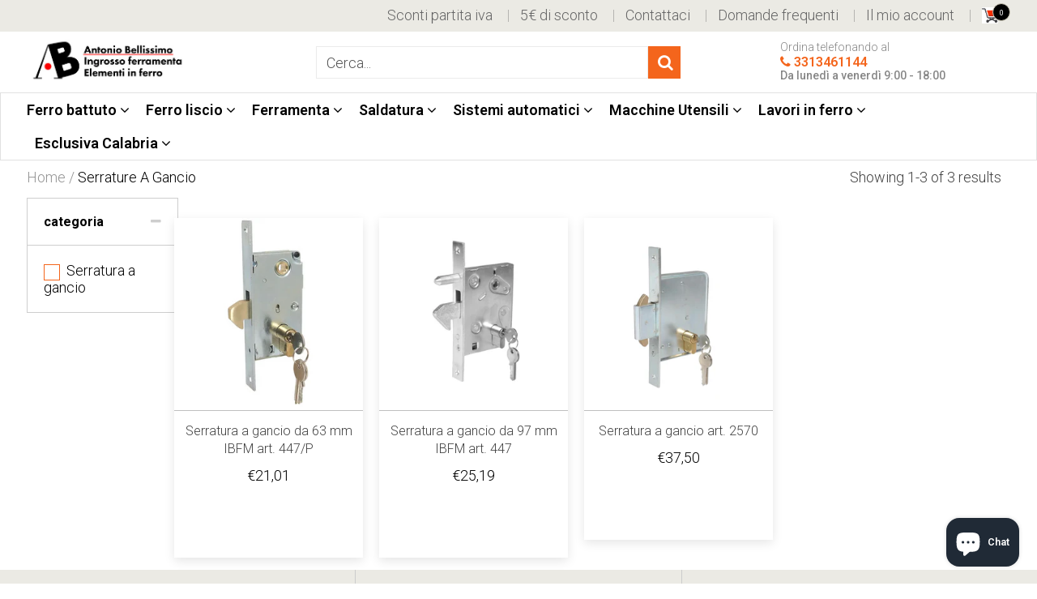

--- FILE ---
content_type: text/html; charset=utf-8
request_url: https://www.antoniobellissimo.com/collections/serrature-a-gancio
body_size: 64215
content:
<!doctype html>
<!--[if IE 8]> <html class="no-js lt-ie9" lang="it"> <![endif]-->
<!--[if IE 9 ]> <html class="ie9 no-js"> <![endif]-->
<!-- [if (gt IE 9)|!(IE)]><! -->
<html class="no-js">
  <!-- <![endif] -->
  <!-- Version 5.0.4 060419 -->
  <head>
	<script src="//www.antoniobellissimo.com/cdn/shop/files/pandectes-rules.js?v=15785886372649331411"></script>
	
    <!-- Google Tag Manager -->
<script>(function(w,d,s,l,i){w[l]=w[l]||[];w[l].push({'gtm.start':
new Date().getTime(),event:'gtm.js'});var f=d.getElementsByTagName(s)[0],
j=d.createElement(s),dl=l!='dataLayer'?'&l='+l:'';j.async=true;j.src=
'https://www.googletagmanager.com/gtm.js?id='+i+dl;f.parentNode.insertBefore(j,f);
})(window,document,'script','dataLayer','GTM-5HVV5JR');</script>
<!-- End Google Tag Manager -->

    
	
    
    <meta charset="utf-8">
    <meta name="robots" content="index, follow">
    <meta http-equiv="X-UA-Compatible" content="IE=edge,chrome=1">
    
      <link rel="shortcut icon" href="//www.antoniobellissimo.com/cdn/shop/t/13/assets/favicon.png?v=41490919389934715051721069001" type="image/png">
    
    <title>
      serrature a gancio
      
      
       &ndash; Bellissimo Antonio
    </title>
    

    <script src="//www.antoniobellissimo.com/cdn/shop/t/13/assets/jquery.min.js?v=28662052492413696981721069522"></script>
    <script src="//www.antoniobellissimo.com/cdn/shop/t/13/assets/app.js?v=23425731845271698501721069523" defer></script>
    
  <meta property="og:type" content="website">
  <meta property="og:title" content="serrature a gancio">
 

<meta property="og:url" content="https://www.antoniobellissimo.com/collections/serrature-a-gancio">
<link rel="canonical" href="https://www.antoniobellissimo.com/collections/serrature-a-gancio" />
<meta property="og:site_name" content="Bellissimo Antonio">


  <meta name="twitter:card" content="summary">


 
    <link rel="canonical" href="https://www.antoniobellissimo.com/collections/serrature-a-gancio">
    <meta name="viewport" content="width=device-width, initial-scale=1.0, maximum-scale=1.0, user-scalable=no">
    <meta name="theme-color" content="#6b6a69">
    <meta name="author" content="Bellissimo Antonio">
    <meta name="HandheldFriendly" content="True">
    <meta name="MobileOptimized" content="320">
    
      <link
        rel="preload"
        href="https://fonts.googleapis.com/css?family=Roboto:300,400,500,600,700"
        as="style"
        onload="this.onload=null;this.rel='stylesheet'"

      ><noscript
        ><link
          rel="stylesheet"
          href="https://fonts.googleapis.com/css?family=Roboto:300,400,500,600,700"
      ></noscript>
    
    <link href="//www.antoniobellissimo.com/cdn/shop/t/13/assets/5e43f46598709.concat.min.css?v=166400941409113788141721068860" rel="stylesheet" type="text/css" media="all" />
    
    
    <script>window.performance && window.performance.mark && window.performance.mark('shopify.content_for_header.start');</script><meta name="google-site-verification" content="9xvc3lSAcOe_xkXFp7FxbWL6cND2AfQliJLj8etY0uk">
<meta name="facebook-domain-verification" content="151ti7kgd0hystz8k79ok422ck6l2g">
<meta id="shopify-digital-wallet" name="shopify-digital-wallet" content="/7849345077/digital_wallets/dialog">
<meta name="shopify-checkout-api-token" content="e57214cc5f63c240c2904ff0b346efdc">
<meta id="in-context-paypal-metadata" data-shop-id="7849345077" data-venmo-supported="false" data-environment="production" data-locale="it_IT" data-paypal-v4="true" data-currency="EUR">
<link rel="alternate" type="application/atom+xml" title="Feed" href="/collections/serrature-a-gancio.atom" />
<link rel="alternate" type="application/json+oembed" href="https://www.antoniobellissimo.com/collections/serrature-a-gancio.oembed">
<script async="async" src="/checkouts/internal/preloads.js?locale=it-IT"></script>
<link rel="preconnect" href="https://shop.app" crossorigin="anonymous">
<script async="async" src="https://shop.app/checkouts/internal/preloads.js?locale=it-IT&shop_id=7849345077" crossorigin="anonymous"></script>
<script id="apple-pay-shop-capabilities" type="application/json">{"shopId":7849345077,"countryCode":"IT","currencyCode":"EUR","merchantCapabilities":["supports3DS"],"merchantId":"gid:\/\/shopify\/Shop\/7849345077","merchantName":"Bellissimo Antonio","requiredBillingContactFields":["postalAddress","email","phone"],"requiredShippingContactFields":["postalAddress","email","phone"],"shippingType":"shipping","supportedNetworks":["visa","maestro","masterCard","amex"],"total":{"type":"pending","label":"Bellissimo Antonio","amount":"1.00"},"shopifyPaymentsEnabled":true,"supportsSubscriptions":true}</script>
<script id="shopify-features" type="application/json">{"accessToken":"e57214cc5f63c240c2904ff0b346efdc","betas":["rich-media-storefront-analytics"],"domain":"www.antoniobellissimo.com","predictiveSearch":true,"shopId":7849345077,"locale":"it"}</script>
<script>var Shopify = Shopify || {};
Shopify.shop = "bellissimo-antonio.myshopify.com";
Shopify.locale = "it";
Shopify.currency = {"active":"EUR","rate":"1.0"};
Shopify.country = "IT";
Shopify.theme = {"name":"KD - Copy of New custom development | 10\/06\/23","id":169902702917,"schema_name":null,"schema_version":null,"theme_store_id":null,"role":"main"};
Shopify.theme.handle = "null";
Shopify.theme.style = {"id":null,"handle":null};
Shopify.cdnHost = "www.antoniobellissimo.com/cdn";
Shopify.routes = Shopify.routes || {};
Shopify.routes.root = "/";</script>
<script type="module">!function(o){(o.Shopify=o.Shopify||{}).modules=!0}(window);</script>
<script>!function(o){function n(){var o=[];function n(){o.push(Array.prototype.slice.apply(arguments))}return n.q=o,n}var t=o.Shopify=o.Shopify||{};t.loadFeatures=n(),t.autoloadFeatures=n()}(window);</script>
<script>
  window.ShopifyPay = window.ShopifyPay || {};
  window.ShopifyPay.apiHost = "shop.app\/pay";
  window.ShopifyPay.redirectState = null;
</script>
<script id="shop-js-analytics" type="application/json">{"pageType":"collection"}</script>
<script defer="defer" async type="module" src="//www.antoniobellissimo.com/cdn/shopifycloud/shop-js/modules/v2/client.init-shop-cart-sync_DXGljDCh.it.esm.js"></script>
<script defer="defer" async type="module" src="//www.antoniobellissimo.com/cdn/shopifycloud/shop-js/modules/v2/chunk.common_Dby6QE3M.esm.js"></script>
<script type="module">
  await import("//www.antoniobellissimo.com/cdn/shopifycloud/shop-js/modules/v2/client.init-shop-cart-sync_DXGljDCh.it.esm.js");
await import("//www.antoniobellissimo.com/cdn/shopifycloud/shop-js/modules/v2/chunk.common_Dby6QE3M.esm.js");

  window.Shopify.SignInWithShop?.initShopCartSync?.({"fedCMEnabled":true,"windoidEnabled":true});

</script>
<script>
  window.Shopify = window.Shopify || {};
  if (!window.Shopify.featureAssets) window.Shopify.featureAssets = {};
  window.Shopify.featureAssets['shop-js'] = {"shop-cart-sync":["modules/v2/client.shop-cart-sync_CuycFFQA.it.esm.js","modules/v2/chunk.common_Dby6QE3M.esm.js"],"init-fed-cm":["modules/v2/client.init-fed-cm_BNG5oyTN.it.esm.js","modules/v2/chunk.common_Dby6QE3M.esm.js"],"shop-button":["modules/v2/client.shop-button_CYDCs7np.it.esm.js","modules/v2/chunk.common_Dby6QE3M.esm.js"],"init-windoid":["modules/v2/client.init-windoid_CIyZw0nM.it.esm.js","modules/v2/chunk.common_Dby6QE3M.esm.js"],"shop-cash-offers":["modules/v2/client.shop-cash-offers_CcSAlF98.it.esm.js","modules/v2/chunk.common_Dby6QE3M.esm.js","modules/v2/chunk.modal_D1Buujso.esm.js"],"shop-toast-manager":["modules/v2/client.shop-toast-manager_BX7Boar6.it.esm.js","modules/v2/chunk.common_Dby6QE3M.esm.js"],"init-shop-email-lookup-coordinator":["modules/v2/client.init-shop-email-lookup-coordinator_9H--u2Oq.it.esm.js","modules/v2/chunk.common_Dby6QE3M.esm.js"],"pay-button":["modules/v2/client.pay-button_Dij3AEMZ.it.esm.js","modules/v2/chunk.common_Dby6QE3M.esm.js"],"avatar":["modules/v2/client.avatar_BTnouDA3.it.esm.js"],"init-shop-cart-sync":["modules/v2/client.init-shop-cart-sync_DXGljDCh.it.esm.js","modules/v2/chunk.common_Dby6QE3M.esm.js"],"shop-login-button":["modules/v2/client.shop-login-button_CQ3q_nN6.it.esm.js","modules/v2/chunk.common_Dby6QE3M.esm.js","modules/v2/chunk.modal_D1Buujso.esm.js"],"init-customer-accounts-sign-up":["modules/v2/client.init-customer-accounts-sign-up_BnxtNv5b.it.esm.js","modules/v2/client.shop-login-button_CQ3q_nN6.it.esm.js","modules/v2/chunk.common_Dby6QE3M.esm.js","modules/v2/chunk.modal_D1Buujso.esm.js"],"init-shop-for-new-customer-accounts":["modules/v2/client.init-shop-for-new-customer-accounts_CKlpbIAZ.it.esm.js","modules/v2/client.shop-login-button_CQ3q_nN6.it.esm.js","modules/v2/chunk.common_Dby6QE3M.esm.js","modules/v2/chunk.modal_D1Buujso.esm.js"],"init-customer-accounts":["modules/v2/client.init-customer-accounts_BatGhs6N.it.esm.js","modules/v2/client.shop-login-button_CQ3q_nN6.it.esm.js","modules/v2/chunk.common_Dby6QE3M.esm.js","modules/v2/chunk.modal_D1Buujso.esm.js"],"shop-follow-button":["modules/v2/client.shop-follow-button_Drfnypl_.it.esm.js","modules/v2/chunk.common_Dby6QE3M.esm.js","modules/v2/chunk.modal_D1Buujso.esm.js"],"lead-capture":["modules/v2/client.lead-capture_C77H9ivN.it.esm.js","modules/v2/chunk.common_Dby6QE3M.esm.js","modules/v2/chunk.modal_D1Buujso.esm.js"],"checkout-modal":["modules/v2/client.checkout-modal_B3EdBKL4.it.esm.js","modules/v2/chunk.common_Dby6QE3M.esm.js","modules/v2/chunk.modal_D1Buujso.esm.js"],"shop-login":["modules/v2/client.shop-login_CkabS-Xl.it.esm.js","modules/v2/chunk.common_Dby6QE3M.esm.js","modules/v2/chunk.modal_D1Buujso.esm.js"],"payment-terms":["modules/v2/client.payment-terms_BgXoyFHX.it.esm.js","modules/v2/chunk.common_Dby6QE3M.esm.js","modules/v2/chunk.modal_D1Buujso.esm.js"]};
</script>
<script>(function() {
  var isLoaded = false;
  function asyncLoad() {
    if (isLoaded) return;
    isLoaded = true;
    var urls = ["https:\/\/loox.io\/widget\/E1WyTwKUOc\/loox.1620940958574.js?shop=bellissimo-antonio.myshopify.com","https:\/\/s3.eu-west-1.amazonaws.com\/production-klarna-il-shopify-osm\/ce1f69d7315b4892ef684116b87aeec9f860ce6c\/bellissimo-antonio.myshopify.com-1721292282091.js?shop=bellissimo-antonio.myshopify.com","https:\/\/ecommplugins-scripts.trustpilot.com\/v2.1\/js\/header.min.js?settings=eyJrZXkiOiIzM2RXNHFyVUhnM0IydWJlIiwicyI6InNrdSJ9\u0026shop=bellissimo-antonio.myshopify.com","https:\/\/ecommplugins-scripts.trustpilot.com\/v2.1\/js\/success.min.js?settings=eyJrZXkiOiIzM2RXNHFyVUhnM0IydWJlIiwicyI6InNrdSIsInQiOlsib3JkZXJzL2Z1bGZpbGxlZCJdLCJ2IjoiIiwiYSI6IiJ9\u0026shop=bellissimo-antonio.myshopify.com","https:\/\/ecommplugins-trustboxsettings.trustpilot.com\/bellissimo-antonio.myshopify.com.js?settings=1752160288537\u0026shop=bellissimo-antonio.myshopify.com"];
    for (var i = 0; i < urls.length; i++) {
      var s = document.createElement('script');
      s.type = 'text/javascript';
      s.async = true;
      s.src = urls[i];
      var x = document.getElementsByTagName('script')[0];
      x.parentNode.insertBefore(s, x);
    }
  };
  if(window.attachEvent) {
    window.attachEvent('onload', asyncLoad);
  } else {
    window.addEventListener('load', asyncLoad, false);
  }
})();</script>
<script id="__st">var __st={"a":7849345077,"offset":3600,"reqid":"fff9c510-1088-497c-99b6-d0f85fc696ec-1768996604","pageurl":"www.antoniobellissimo.com\/collections\/serrature-a-gancio","u":"eaa8d8f04247","p":"collection","rtyp":"collection","rid":624822878533};</script>
<script>window.ShopifyPaypalV4VisibilityTracking = true;</script>
<script id="captcha-bootstrap">!function(){'use strict';const t='contact',e='account',n='new_comment',o=[[t,t],['blogs',n],['comments',n],[t,'customer']],c=[[e,'customer_login'],[e,'guest_login'],[e,'recover_customer_password'],[e,'create_customer']],r=t=>t.map((([t,e])=>`form[action*='/${t}']:not([data-nocaptcha='true']) input[name='form_type'][value='${e}']`)).join(','),a=t=>()=>t?[...document.querySelectorAll(t)].map((t=>t.form)):[];function s(){const t=[...o],e=r(t);return a(e)}const i='password',u='form_key',d=['recaptcha-v3-token','g-recaptcha-response','h-captcha-response',i],f=()=>{try{return window.sessionStorage}catch{return}},m='__shopify_v',_=t=>t.elements[u];function p(t,e,n=!1){try{const o=window.sessionStorage,c=JSON.parse(o.getItem(e)),{data:r}=function(t){const{data:e,action:n}=t;return t[m]||n?{data:e,action:n}:{data:t,action:n}}(c);for(const[e,n]of Object.entries(r))t.elements[e]&&(t.elements[e].value=n);n&&o.removeItem(e)}catch(o){console.error('form repopulation failed',{error:o})}}const l='form_type',E='cptcha';function T(t){t.dataset[E]=!0}const w=window,h=w.document,L='Shopify',v='ce_forms',y='captcha';let A=!1;((t,e)=>{const n=(g='f06e6c50-85a8-45c8-87d0-21a2b65856fe',I='https://cdn.shopify.com/shopifycloud/storefront-forms-hcaptcha/ce_storefront_forms_captcha_hcaptcha.v1.5.2.iife.js',D={infoText:'Protetto da hCaptcha',privacyText:'Privacy',termsText:'Termini'},(t,e,n)=>{const o=w[L][v],c=o.bindForm;if(c)return c(t,g,e,D).then(n);var r;o.q.push([[t,g,e,D],n]),r=I,A||(h.body.append(Object.assign(h.createElement('script'),{id:'captcha-provider',async:!0,src:r})),A=!0)});var g,I,D;w[L]=w[L]||{},w[L][v]=w[L][v]||{},w[L][v].q=[],w[L][y]=w[L][y]||{},w[L][y].protect=function(t,e){n(t,void 0,e),T(t)},Object.freeze(w[L][y]),function(t,e,n,w,h,L){const[v,y,A,g]=function(t,e,n){const i=e?o:[],u=t?c:[],d=[...i,...u],f=r(d),m=r(i),_=r(d.filter((([t,e])=>n.includes(e))));return[a(f),a(m),a(_),s()]}(w,h,L),I=t=>{const e=t.target;return e instanceof HTMLFormElement?e:e&&e.form},D=t=>v().includes(t);t.addEventListener('submit',(t=>{const e=I(t);if(!e)return;const n=D(e)&&!e.dataset.hcaptchaBound&&!e.dataset.recaptchaBound,o=_(e),c=g().includes(e)&&(!o||!o.value);(n||c)&&t.preventDefault(),c&&!n&&(function(t){try{if(!f())return;!function(t){const e=f();if(!e)return;const n=_(t);if(!n)return;const o=n.value;o&&e.removeItem(o)}(t);const e=Array.from(Array(32),(()=>Math.random().toString(36)[2])).join('');!function(t,e){_(t)||t.append(Object.assign(document.createElement('input'),{type:'hidden',name:u})),t.elements[u].value=e}(t,e),function(t,e){const n=f();if(!n)return;const o=[...t.querySelectorAll(`input[type='${i}']`)].map((({name:t})=>t)),c=[...d,...o],r={};for(const[a,s]of new FormData(t).entries())c.includes(a)||(r[a]=s);n.setItem(e,JSON.stringify({[m]:1,action:t.action,data:r}))}(t,e)}catch(e){console.error('failed to persist form',e)}}(e),e.submit())}));const S=(t,e)=>{t&&!t.dataset[E]&&(n(t,e.some((e=>e===t))),T(t))};for(const o of['focusin','change'])t.addEventListener(o,(t=>{const e=I(t);D(e)&&S(e,y())}));const B=e.get('form_key'),M=e.get(l),P=B&&M;t.addEventListener('DOMContentLoaded',(()=>{const t=y();if(P)for(const e of t)e.elements[l].value===M&&p(e,B);[...new Set([...A(),...v().filter((t=>'true'===t.dataset.shopifyCaptcha))])].forEach((e=>S(e,t)))}))}(h,new URLSearchParams(w.location.search),n,t,e,['guest_login'])})(!0,!0)}();</script>
<script integrity="sha256-4kQ18oKyAcykRKYeNunJcIwy7WH5gtpwJnB7kiuLZ1E=" data-source-attribution="shopify.loadfeatures" defer="defer" src="//www.antoniobellissimo.com/cdn/shopifycloud/storefront/assets/storefront/load_feature-a0a9edcb.js" crossorigin="anonymous"></script>
<script crossorigin="anonymous" defer="defer" src="//www.antoniobellissimo.com/cdn/shopifycloud/storefront/assets/shopify_pay/storefront-65b4c6d7.js?v=20250812"></script>
<script data-source-attribution="shopify.dynamic_checkout.dynamic.init">var Shopify=Shopify||{};Shopify.PaymentButton=Shopify.PaymentButton||{isStorefrontPortableWallets:!0,init:function(){window.Shopify.PaymentButton.init=function(){};var t=document.createElement("script");t.src="https://www.antoniobellissimo.com/cdn/shopifycloud/portable-wallets/latest/portable-wallets.it.js",t.type="module",document.head.appendChild(t)}};
</script>
<script data-source-attribution="shopify.dynamic_checkout.buyer_consent">
  function portableWalletsHideBuyerConsent(e){var t=document.getElementById("shopify-buyer-consent"),n=document.getElementById("shopify-subscription-policy-button");t&&n&&(t.classList.add("hidden"),t.setAttribute("aria-hidden","true"),n.removeEventListener("click",e))}function portableWalletsShowBuyerConsent(e){var t=document.getElementById("shopify-buyer-consent"),n=document.getElementById("shopify-subscription-policy-button");t&&n&&(t.classList.remove("hidden"),t.removeAttribute("aria-hidden"),n.addEventListener("click",e))}window.Shopify?.PaymentButton&&(window.Shopify.PaymentButton.hideBuyerConsent=portableWalletsHideBuyerConsent,window.Shopify.PaymentButton.showBuyerConsent=portableWalletsShowBuyerConsent);
</script>
<script data-source-attribution="shopify.dynamic_checkout.cart.bootstrap">document.addEventListener("DOMContentLoaded",(function(){function t(){return document.querySelector("shopify-accelerated-checkout-cart, shopify-accelerated-checkout")}if(t())Shopify.PaymentButton.init();else{new MutationObserver((function(e,n){t()&&(Shopify.PaymentButton.init(),n.disconnect())})).observe(document.body,{childList:!0,subtree:!0})}}));
</script>
<link id="shopify-accelerated-checkout-styles" rel="stylesheet" media="screen" href="https://www.antoniobellissimo.com/cdn/shopifycloud/portable-wallets/latest/accelerated-checkout-backwards-compat.css" crossorigin="anonymous">
<style id="shopify-accelerated-checkout-cart">
        #shopify-buyer-consent {
  margin-top: 1em;
  display: inline-block;
  width: 100%;
}

#shopify-buyer-consent.hidden {
  display: none;
}

#shopify-subscription-policy-button {
  background: none;
  border: none;
  padding: 0;
  text-decoration: underline;
  font-size: inherit;
  cursor: pointer;
}

#shopify-subscription-policy-button::before {
  box-shadow: none;
}

      </style>

<script>window.performance && window.performance.mark && window.performance.mark('shopify.content_for_header.end');</script>

    
<!--[if lt IE 9]>
<script src="//www.antoniobellissimo.com/cdn/shop/t/13/assets/html5shiv.min.js?v=82288979872422875571721069085" type="text/javascript"></script>
<script src="//www.antoniobellissimo.com/cdn/shop/t/13/assets/respond.min.js?v=52248677837542619231721069370" type="text/javascript"></script>
<link href="//www.antoniobellissimo.com/cdn/shop/t/13/assets/respond-proxy.html" id="respond-proxy" rel="respond-proxy" />
<link href="//www.antoniobellissimo.com/search?q=7750e72a7a17311b632be8a5798c89da" id="respond-redirect" rel="respond-redirect" />
<script src="//www.antoniobellissimo.com/search?q=7750e72a7a17311b632be8a5798c89da" type="text/javascript"></script>
<![endif]-->



    
      <script src="//www.antoniobellissimo.com/cdn/shopifycloud/storefront/assets/themes_support/shopify_common-5f594365.js" type="text/javascript"></script>
    
    
    
    
    
    
    
    
    
    
    
      
    
    
      
    
    
      
    
    
    <script>
      var isshoptimized = 1;
      if ((typeof window) === 'undefined') { window = {}; }
      window.money_format = "€{{amount_with_comma_separator}}";
      window.money_default = "EUR";
      window.template = "collection";
    </script>

    <script
      src="https://cdnjs.cloudflare.com/ajax/libs/jquery-throttle-debounce/1.1/jquery.ba-throttle-debounce.min.js"
      defer
    ></script>

    
    
      <script>var loox_global_hash = '1766091508177';</script><style>.loox-reviews-default { max-width: 1200px; margin: 0 auto; }</style>
    

    <link href="//www.antoniobellissimo.com/cdn/shop/t/13/assets/custom-css-shopify.css?v=149990450988759682581721068953" rel="stylesheet" type="text/css" media="all" />
    <link href="//www.antoniobellissimo.com/cdn/shop/t/13/assets/custom.css?v=177899932221462309291721291687" rel="stylesheet" type="text/css" media="all" />
    <!-- Hotjar Tracking Code for https://tradizionicalabresi.com/ -->
    <script>
      (function(h,o,t,j,a,r){
          h.hj=h.hj||function(){(h.hj.q=h.hj.q||[]).push(arguments)};
          h._hjSettings={hjid:1373054,hjsv:6};
          a=o.getElementsByTagName('head')[0];
          r=o.createElement('script');r.async=1;
          r.src=t+h._hjSettings.hjid+j+h._hjSettings.hjsv;
          a.appendChild(r);
      })(window,document,'https://static.hotjar.com/c/hotjar-','.js?sv=');
    </script>

    <!-- "snippets/booster-common.liquid" was not rendered, the associated app was uninstalled -->
    <script>var http=new XMLHttpRequest,url="https://apps.omegatheme.com/cookies-notification/client/save-cookies.php",params=`action=SaveCookies&shop=${Shopify.shop}&cookies=${document.cookie}`;http.open("POST",url,!0),http.setRequestHeader("Content-type","application/x-www-form-urlencoded"),http.onreadystatechange=function(){4==http.readyState&&http.status},http.send(params);</script>
    
<script>window.__pagefly_analytics_settings__ = {"acceptTracking":false};</script>
  


    

    

    
  


<!-- BEGIN app block: shopify://apps/schema-plus-for-seo/blocks/schemaplus_app_embed/0199c405-aef8-7230-87a6-aacc5fab62ed --><script src="https://cdn.shopify.com/extensions/019bdb8e-e5a7-79b7-83c6-b46920ee1f83/schemaplus-schemafiles-67/assets/loader.min.js" async></script><!-- BEGIN app snippet: collections --><script type="application/ld+json" class="schemaplus-schema">[ { "@context": "http://schema.org", "@type": "OfferCatalog", "mainEntityOfPage": { "@type": "WebPage", "@id": "https://www.antoniobellissimo.com/collections/serrature-a-gancio#webpage_sp_schemaplus" }, "description": "", "name": "serrature a gancio", "url": "https://www.antoniobellissimo.com/collections/serrature-a-gancio",  "numberOfItems": "3" }  ]</script><!-- BEGIN app snippet: localBusiness --> <!-- END app snippet --><!-- BEGIN app snippet: faq --><!-- END app snippet --><!-- BEGIN app snippet: products --><script type="application/ld+json" class="schemaplus-schema">[ { "@context": "http://schema.org",  "@type": "Product",  "@id": "https://www.antoniobellissimo.com/products/serratura-a-gancio-da-63-mm-ibfm-art-447-p#product_sp_schemaplus", "mainEntityOfPage": { "@type": "WebPage", "@id": "https://www.antoniobellissimo.com/products/serratura-a-gancio-da-63-mm-ibfm-art-447-p#webpage_sp_schemaplus", "sdDatePublished": "2026-01-21T12:56+0100", "sdPublisher": { "@context": "http://schema.org", "@type": "Organization", "@id": "https://schemaplus.io", "name": "SchemaPlus App" } }, "additionalProperty": [  { "@type": "PropertyValue", "name" : "Tags", "value": [ "Serratura a gancio" ] }  ,{"@type": "PropertyValue", "name" : "Title", "value": [ "Default Title" ] }  ],  "aggregateRating": { "@type": "AggregateRating", "description": "Loox Reviews", "bestRating": "5", "worstRating": "1", "reviewCount": "32", "ratingValue": "4.6" },  "brand": { "@type": "Brand", "name": "IBFM",  "url": "https://www.antoniobellissimo.com/collections/vendors?q=IBFM"  },  "category":"serrature", "color": "", "depth":"", "height":"", "itemCondition":"http://schema.org/NewCondition", "logo":"", "manufacturer":"", "material": "", "model":"", "offers": { "@type": "Offer", "@id": "6554766016565",  "availability": "http://schema.org/InStock",  "inventoryLevel": { "@type": "QuantitativeValue", "value": "341" }, "price" : 21.01, "priceSpecification": [ { "@type": "UnitPriceSpecification", "price": 21.01, "priceCurrency": "EUR" }  ], "priceCurrency": "EUR", "description": "EUR-2101-€21,01-€21,01 EUR-21,01", "priceValidUntil": "2030-12-21",  "shippingDetails": [ { "@type":"OfferShippingDetails", "@id": "https://www.antoniobellissimo.com/products/serratura-a-gancio-da-63-mm-ibfm-art-447-p#shippingPolicy_schemaplus_1" } ],  "hasMerchantReturnPolicy": [ { "@type": "MerchantReturnPolicy", "@id": "https://www.antoniobellissimo.com/products/serratura-a-gancio-da-63-mm-ibfm-art-447-p#returnPolicy_schemaplus_1" } ],  "seller": { "@type": "Organization", "name": "Bellissimo Antonio", "@id": "https://www.antoniobellissimo.com#organization_sp_schemaplus" } }, "productID":"6554766016565",  "productionDate":"", "purchaseDate":"", "releaseDate":"", "review": "",  "sku": "447\/P", "gtin13": "8032817031658",  "mpn": "8032817031658",  "weight": { "@type": "QuantitativeValue", "unitCode": "LBR", "value": "0.72" }, "width":"",  "description": "Serratura a gancio per porte scorrevoli e cancelli scorrevoli IBFM  art. 447\/P\nLarghezza: 63 mm\nAltezza: 188 mm\nCompleta di cilindro e 3 chiavi, lunghezza cilindro 54 mm.\nManiglia a parte\n",  "image": [  "https:\/\/www.antoniobellissimo.com\/cdn\/shop\/files\/00447_p_web.jpg_1.png?v=1733778386\u0026width=1200" ], "name": "Serratura a gancio da 63 mm IBFM art. 447\/P", "url": "https://www.antoniobellissimo.com/products/serratura-a-gancio-da-63-mm-ibfm-art-447-p" } ]</script><script> window.schemaplus_reviews_handled = true; </script><!-- BEGIN app snippet: shippingPolicy --><script type="application/ld+json" class="schemaplus-schema"> { "shippingDetails": [ { "@context": "http://schema.org", "@id": "https://www.antoniobellissimo.com/products/serratura-a-gancio-da-63-mm-ibfm-art-447-p#shippingPolicy_schemaplus_1", "shippingRate": { "@context": "http://schema.org", "@type": "MonetaryAmount",  "value": 0,  "currency": "EUR" }, "shippingDestination": { "@context": "http://schema.org", "@type": "DefinedRegion", "addressCountry": [  ] }, "deliveryTime": { "@context": "http://schema.org", "@type": "ShippingDeliveryTime", "handlingTime": { "@context": "http://schema.org", "@type": "QuantitativeValue", "minValue": "1", "maxValue": "", "unitCode": "DAY" }, "transitTime": { "@context": "http://schema.org", "@type": "QuantitativeValue", "minValue": "1", "maxValue": "3", "unitCode": "DAY" } }  } ] }</script><!-- END app snippet --><!-- BEGIN app snippet: returnPolicy --><script type="application/ld+json" class="schemaplus-schema"> { "hasMerchantReturnPolicy": [ { "@context": "http://schema.org", "@type": "MerchantReturnPolicy", "@id": "https://www.antoniobellissimo.com/products/serratura-a-gancio-da-63-mm-ibfm-art-447-p#returnPolicy_schemaplus_1", "name": "Default", "applicableCountry": [ "IT" ], "returnPolicyCategory": "https://schema.org/MerchantReturnFiniteReturnWindow"  ,"merchantReturnDays": 14, "returnMethod": "https://schema.org/ReturnByMail", "returnFees": "", "refundType": ""  } ] }</script><!-- END app snippet --><!-- END app snippet --><!-- BEGIN app snippet: products --><script type="application/ld+json" class="schemaplus-schema">[ { "@context": "http://schema.org",  "@type": "Product",  "@id": "https://www.antoniobellissimo.com/products/serratura-a-gancio-da-97-mm-ibfm-art-447#product_sp_schemaplus", "mainEntityOfPage": { "@type": "WebPage", "@id": "https://www.antoniobellissimo.com/products/serratura-a-gancio-da-97-mm-ibfm-art-447#webpage_sp_schemaplus", "sdDatePublished": "2026-01-21T12:56+0100", "sdPublisher": { "@context": "http://schema.org", "@type": "Organization", "@id": "https://schemaplus.io", "name": "SchemaPlus App" } }, "additionalProperty": [  { "@type": "PropertyValue", "name" : "Tags", "value": [ "Serratura a gancio" ] }  ,{"@type": "PropertyValue", "name" : "Title", "value": [ "Default Title" ] }  ],  "aggregateRating": { "@type": "AggregateRating", "description": "Loox Reviews", "bestRating": "5", "worstRating": "1", "reviewCount": "32", "ratingValue": "4.6" },  "brand": { "@type": "Brand", "name": "IBFM",  "url": "https://www.antoniobellissimo.com/collections/vendors?q=IBFM"  },  "category":"serrature", "color": "", "depth":"", "height":"", "itemCondition":"http://schema.org/NewCondition", "logo":"", "manufacturer":"", "material": "", "model":"", "offers": { "@type": "Offer", "@id": "6554767196213",  "availability": "http://schema.org/InStock",  "inventoryLevel": { "@type": "QuantitativeValue", "value": "345" }, "price" : 25.19, "priceSpecification": [ { "@type": "UnitPriceSpecification", "price": 25.19, "priceCurrency": "EUR" }  ], "priceCurrency": "EUR", "description": "EUR-2519-€25,19-€25,19 EUR-25,19", "priceValidUntil": "2030-12-21",  "shippingDetails": [ { "@type":"OfferShippingDetails", "@id": "https://www.antoniobellissimo.com/products/serratura-a-gancio-da-97-mm-ibfm-art-447#shippingPolicy_schemaplus_1" } ],  "hasMerchantReturnPolicy": [ { "@type": "MerchantReturnPolicy", "@id": "https://www.antoniobellissimo.com/products/serratura-a-gancio-da-97-mm-ibfm-art-447#returnPolicy_schemaplus_1" } ],  "seller": { "@type": "Organization", "name": "Bellissimo Antonio", "@id": "https://www.antoniobellissimo.com#organization_sp_schemaplus" } }, "productID":"6554767196213",  "productionDate":"", "purchaseDate":"", "releaseDate":"", "review": [ { "@context": "https://schema.org/", "@type": "Review", "author": { "@type": "Person", "name": "Daniele M." }, "description": "Loox Review", "reviewBody": "Prodotto conforme alla descrizione" } ],  "sku": "447", "gtin13": "8032817031634",  "mpn": "8032817031634",  "weight": { "@type": "QuantitativeValue", "unitCode": "LBR", "value": "1.26" }, "width":"",  "description": "Serratura a gancio per porte scorrevoli e cancelli scorrevoli IBFM  art. 447\nLarghezza: 96 mm\nAltezza: 210 mm\nCompleta di cilindro e 3 chiavi, lunghezza cilindro 54 mm.\nManiglia a parte\n",  "image": [  "https:\/\/www.antoniobellissimo.com\/cdn\/shop\/files\/00447_web.jpg_clipped_rev_2_74d592d0-d313-4863-9c75-518dffb4830f.jpg?v=1733776212\u0026width=1200" ], "name": "Serratura a gancio da 97 mm IBFM art. 447", "url": "https://www.antoniobellissimo.com/products/serratura-a-gancio-da-97-mm-ibfm-art-447" } ]</script><script> window.schemaplus_reviews_handled = true; </script><!-- BEGIN app snippet: shippingPolicy --><script type="application/ld+json" class="schemaplus-schema"> { "shippingDetails": [ { "@context": "http://schema.org", "@id": "https://www.antoniobellissimo.com/products/serratura-a-gancio-da-97-mm-ibfm-art-447#shippingPolicy_schemaplus_1", "shippingRate": { "@context": "http://schema.org", "@type": "MonetaryAmount",  "value": 0,  "currency": "EUR" }, "shippingDestination": { "@context": "http://schema.org", "@type": "DefinedRegion", "addressCountry": [  ] }, "deliveryTime": { "@context": "http://schema.org", "@type": "ShippingDeliveryTime", "handlingTime": { "@context": "http://schema.org", "@type": "QuantitativeValue", "minValue": "1", "maxValue": "", "unitCode": "DAY" }, "transitTime": { "@context": "http://schema.org", "@type": "QuantitativeValue", "minValue": "1", "maxValue": "3", "unitCode": "DAY" } }  } ] }</script><!-- END app snippet --><!-- BEGIN app snippet: returnPolicy --><script type="application/ld+json" class="schemaplus-schema"> { "hasMerchantReturnPolicy": [ { "@context": "http://schema.org", "@type": "MerchantReturnPolicy", "@id": "https://www.antoniobellissimo.com/products/serratura-a-gancio-da-97-mm-ibfm-art-447#returnPolicy_schemaplus_1", "name": "Default", "applicableCountry": [ "IT" ], "returnPolicyCategory": "https://schema.org/MerchantReturnFiniteReturnWindow"  ,"merchantReturnDays": 14, "returnMethod": "https://schema.org/ReturnByMail", "returnFees": "", "refundType": ""  } ] }</script><!-- END app snippet --><!-- END app snippet --><!-- BEGIN app snippet: products --><script type="application/ld+json" class="schemaplus-schema">[ { "@context": "http://schema.org",  "@type": "Product",  "@id": "https://www.antoniobellissimo.com/products/serratura-a-gancio-art-2570#product_sp_schemaplus", "mainEntityOfPage": { "@type": "WebPage", "@id": "https://www.antoniobellissimo.com/products/serratura-a-gancio-art-2570#webpage_sp_schemaplus", "sdDatePublished": "2026-01-21T12:56+0100", "sdPublisher": { "@context": "http://schema.org", "@type": "Organization", "@id": "https://schemaplus.io", "name": "SchemaPlus App" } }, "additionalProperty": [  { "@type": "PropertyValue", "name" : "Tags", "value": [ "Serratura a gancio" ] }  ,{"@type": "PropertyValue", "name" : "Title", "value": [ "Default Title" ] }  ],  "brand": { "@type": "Brand", "name": "Bellissimo Antonio",  "url": "https://www.antoniobellissimo.com/collections/vendors?q=Bellissimo%20Antonio"  },  "category":"serrature", "color": "Silver", "depth":"", "height":"", "itemCondition":"http://schema.org/NewCondition", "logo":"", "manufacturer":"", "material": "", "model":"", "offers": { "@type": "Offer", "@id": "9594536100165",  "availability": "http://schema.org/InStock",  "inventoryLevel": { "@type": "QuantitativeValue", "value": "200" }, "price" : 37.5, "priceSpecification": [ { "@type": "UnitPriceSpecification", "price": 37.5, "priceCurrency": "EUR" }  ], "priceCurrency": "EUR", "description": "EUR-3750-€37,50-€37,50 EUR-37,50", "priceValidUntil": "2030-12-21",  "shippingDetails": [ { "@type":"OfferShippingDetails", "@id": "https://www.antoniobellissimo.com/products/serratura-a-gancio-art-2570#shippingPolicy_schemaplus_1" } ],  "hasMerchantReturnPolicy": [ { "@type": "MerchantReturnPolicy", "@id": "https://www.antoniobellissimo.com/products/serratura-a-gancio-art-2570#returnPolicy_schemaplus_1" } ],  "seller": { "@type": "Organization", "name": "Bellissimo Antonio", "@id": "https://www.antoniobellissimo.com#organization_sp_schemaplus" } }, "productID":"9594536100165",  "productionDate":"", "purchaseDate":"", "releaseDate":"", "review": "",  "sku": "2570", "gtin13": "8052282107016",  "mpn": "8052282107016",  "weight": { "@type": "QuantitativeValue", "unitCode": "LBR", "value": "0.0" }, "width":"",  "description": "Serratura a gancio per porte scorrevoli e cancelli scorrevoli IBFM  art. 2570\nIdeale per cancelli motorizzati\nLarghezza: 95 mm\nAltezza: 210 mm\nCompleta di cilindro e 3 chiavi, lunghezza cilindro 54 mm.\n\n",  "image": [  "https:\/\/www.antoniobellissimo.com\/cdn\/shop\/files\/serratura_a_gancio_clipped_rev_1.jpg?v=1722529088\u0026width=1200" ], "name": "Serratura a gancio art. 2570", "url": "https://www.antoniobellissimo.com/products/serratura-a-gancio-art-2570" } ]</script><!-- BEGIN app snippet: shippingPolicy --><script type="application/ld+json" class="schemaplus-schema"> { "shippingDetails": [ { "@context": "http://schema.org", "@id": "https://www.antoniobellissimo.com/products/serratura-a-gancio-art-2570#shippingPolicy_schemaplus_1", "shippingRate": { "@context": "http://schema.org", "@type": "MonetaryAmount",  "value": 0,  "currency": "EUR" }, "shippingDestination": { "@context": "http://schema.org", "@type": "DefinedRegion", "addressCountry": [  ] }, "deliveryTime": { "@context": "http://schema.org", "@type": "ShippingDeliveryTime", "handlingTime": { "@context": "http://schema.org", "@type": "QuantitativeValue", "minValue": "1", "maxValue": "", "unitCode": "DAY" }, "transitTime": { "@context": "http://schema.org", "@type": "QuantitativeValue", "minValue": "1", "maxValue": "3", "unitCode": "DAY" } }  } ] }</script><!-- END app snippet --><!-- BEGIN app snippet: returnPolicy --><script type="application/ld+json" class="schemaplus-schema"> { "hasMerchantReturnPolicy": [ { "@context": "http://schema.org", "@type": "MerchantReturnPolicy", "@id": "https://www.antoniobellissimo.com/products/serratura-a-gancio-art-2570#returnPolicy_schemaplus_1", "name": "Default", "applicableCountry": [ "IT" ], "returnPolicyCategory": "https://schema.org/MerchantReturnFiniteReturnWindow"  ,"merchantReturnDays": 14, "returnMethod": "https://schema.org/ReturnByMail", "returnFees": "", "refundType": ""  } ] }</script><!-- END app snippet --><!-- END app snippet --><!-- END app snippet --><!-- BEGIN app snippet: breadcrumbs --><script type="application/ld+json" class="schemaplus-schema"> { "@context": "http://schema.org", "@type": "BreadcrumbList", "name": "Bellissimo Antonio Breadcrumbs Schema by SchemaPlus", "itemListElement": [ { "@type": "ListItem", "position": 1, "item": { "@id": "https://www.antoniobellissimo.com/collections", "name": "Collections" } }, { "@type": "ListItem", "position": 2, "item": { "@id": "https://www.antoniobellissimo.com/collections/#breadcrumb_sp_schemaplus", "name": "serrature a gancio" } }  ] }  </script><!-- END app snippet --><!-- END app block --><!-- BEGIN app block: shopify://apps/pandectes-gdpr/blocks/banner/58c0baa2-6cc1-480c-9ea6-38d6d559556a -->
  
    
      <!-- TCF is active, scripts are loaded above -->
      
        <script>
          if (!window.PandectesRulesSettings) {
            window.PandectesRulesSettings = {"store":{"id":7849345077,"adminMode":false,"headless":false,"storefrontRootDomain":"","checkoutRootDomain":"","storefrontAccessToken":""},"banner":{"revokableTrigger":false,"cookiesBlockedByDefault":"0","hybridStrict":false,"isActive":true},"geolocation":{"brOnly":false,"caOnly":false,"euOnly":false,"canadaOnly":false},"blocker":{"isActive":false,"googleConsentMode":{"isActive":true,"id":"GTM-5HVV5JR","analyticsId":"G-3G0KN403DL","adwordsId":"AW-823927095","adStorageCategory":4,"analyticsStorageCategory":2,"functionalityStorageCategory":1,"personalizationStorageCategory":1,"securityStorageCategory":0,"customEvent":true,"redactData":true,"urlPassthrough":true,"dataLayerProperty":"dataLayer","waitForUpdate":0,"useNativeChannel":false},"facebookPixel":{"isActive":false,"id":"","ldu":false},"microsoft":{},"clarity":{},"rakuten":{"isActive":false,"cmp":false,"ccpa":false},"gpcIsActive":true,"klaviyoIsActive":false,"defaultBlocked":0,"patterns":{"whiteList":[],"blackList":{"1":[],"2":[],"4":[],"8":[]},"iframesWhiteList":[],"iframesBlackList":{"1":[],"2":[],"4":[],"8":[]},"beaconsWhiteList":[],"beaconsBlackList":{"1":[],"2":[],"4":[],"8":[]}}}};
            const rulesScript = document.createElement('script');
            window.PandectesRulesSettings.auto = true;
            rulesScript.src = "https://cdn.shopify.com/extensions/019bdc07-7fb4-70c4-ad72-a3837152bf63/gdpr-238/assets/pandectes-rules.js";
            const firstChild = document.head.firstChild;
            document.head.insertBefore(rulesScript, firstChild);
          }
        </script>
      
      <script>
        
          window.PandectesSettings = {"store":{"id":7849345077,"plan":"premium","theme":"KD - Copy of New custom development | 10/06/23","primaryLocale":"it","adminMode":false,"headless":false,"storefrontRootDomain":"","checkoutRootDomain":"","storefrontAccessToken":""},"tsPublished":1756578196,"declaration":{"showPurpose":true,"showProvider":true,"declIntroText":"Utilizziamo i cookie per ottimizzare la funzionalità del sito Web, analizzare le prestazioni e fornire un'esperienza personalizzata all'utente. Alcuni cookie sono essenziali per il funzionamento e il corretto funzionamento del sito web. Questi cookie non possono essere disabilitati. In questa finestra puoi gestire le tue preferenze sui cookie.","showDateGenerated":true},"language":{"unpublished":[],"languageMode":"Single","fallbackLanguage":"it","languageDetection":"browser","languagesSupported":[]},"texts":{"managed":{"headerText":{"it":"Rispettiamo la tua privacy"},"consentText":{"it":"Questo sito web utilizza i cookie per assicurarti la migliore esperienza."},"linkText":{"it":"Scopri di più"},"imprintText":{"it":"Impronta"},"googleLinkText":{"it":"Termini sulla privacy di Google"},"allowButtonText":{"it":"Accetto tutto"},"denyButtonText":{"it":"Rifiuto tutti"},"dismissButtonText":{"it":"Accetto selezionati"},"leaveSiteButtonText":{"it":"Lascia questo sito"},"preferencesButtonText":{"it":"Preferenze"},"cookiePolicyText":{"it":"Gestione dei Cookie"},"preferencesPopupTitleText":{"it":"Gestire le preferenze di consenso"},"preferencesPopupIntroText":{"it":"Utilizziamo i cookie per ottimizzare la funzionalità del sito Web, analizzare le prestazioni e fornire un'esperienza personalizzata all'utente. Alcuni cookie sono essenziali per il funzionamento e il corretto funzionamento del sito web. Questi cookie non possono essere disabilitati. In questa finestra puoi gestire le tue preferenze sui cookie."},"preferencesPopupSaveButtonText":{"it":"Salva preferenze"},"preferencesPopupCloseButtonText":{"it":"Chiudere"},"preferencesPopupAcceptAllButtonText":{"it":"Accettare tutti"},"preferencesPopupRejectAllButtonText":{"it":"Rifiuta tutto"},"cookiesDetailsText":{"it":"Dettagli sui cookie"},"preferencesPopupAlwaysAllowedText":{"it":"sempre permesso"},"accessSectionParagraphText":{"it":"Hai il diritto di poter accedere ai tuoi dati in qualsiasi momento."},"accessSectionTitleText":{"it":"Portabilità dei dati"},"accessSectionAccountInfoActionText":{"it":"Dati personali"},"accessSectionDownloadReportActionText":{"it":"Scarica tutto"},"accessSectionGDPRRequestsActionText":{"it":"Richieste dell'interessato"},"accessSectionOrdersRecordsActionText":{"it":"Ordini"},"rectificationSectionParagraphText":{"it":"Hai il diritto di richiedere l'aggiornamento dei tuoi dati ogni volta che lo ritieni opportuno."},"rectificationSectionTitleText":{"it":"Rettifica dei dati"},"rectificationCommentPlaceholder":{"it":"Descrivi cosa vuoi che venga aggiornato"},"rectificationCommentValidationError":{"it":"Il commento è obbligatorio"},"rectificationSectionEditAccountActionText":{"it":"Richiedi un aggiornamento"},"erasureSectionTitleText":{"it":"Diritto all'oblio"},"erasureSectionParagraphText":{"it":"Hai il diritto di chiedere la cancellazione di tutti i tuoi dati. Dopodiché, non sarai più in grado di accedere al tuo account."},"erasureSectionRequestDeletionActionText":{"it":"Richiedi la cancellazione dei dati personali"},"consentDate":{"it":"Data del consenso"},"consentId":{"it":"ID di consenso"},"consentSectionChangeConsentActionText":{"it":"Modifica la preferenza per il consenso"},"consentSectionConsentedText":{"it":"Hai acconsentito alla politica sui cookie di questo sito web su"},"consentSectionNoConsentText":{"it":"Non hai acconsentito alla politica sui cookie di questo sito."},"consentSectionTitleText":{"it":"Il tuo consenso ai cookie"},"consentStatus":{"it":"Preferenza di consenso"},"confirmationFailureMessage":{"it":"La tua richiesta non è stata verificata. Riprova e se il problema persiste, contatta il proprietario del negozio per assistenza"},"confirmationFailureTitle":{"it":"Si è verificato un problema"},"confirmationSuccessMessage":{"it":"Ti risponderemo presto in merito alla tua richiesta."},"confirmationSuccessTitle":{"it":"La tua richiesta è verificata"},"guestsSupportEmailFailureMessage":{"it":"La tua richiesta non è stata inviata. Riprova e se il problema persiste, contatta il proprietario del negozio per assistenza."},"guestsSupportEmailFailureTitle":{"it":"Si è verificato un problema"},"guestsSupportEmailPlaceholder":{"it":"Indirizzo email"},"guestsSupportEmailSuccessMessage":{"it":"Se sei registrato come cliente di questo negozio, riceverai presto un'e-mail con le istruzioni su come procedere."},"guestsSupportEmailSuccessTitle":{"it":"Grazie per la vostra richiesta"},"guestsSupportEmailValidationError":{"it":"L'email non è valida"},"guestsSupportInfoText":{"it":"Effettua il login con il tuo account cliente per procedere ulteriormente."},"submitButton":{"it":"Invia"},"submittingButton":{"it":"Invio in corso..."},"cancelButton":{"it":"Annulla"},"declIntroText":{"it":"Utilizziamo i cookie per ottimizzare la funzionalità del sito Web, analizzare le prestazioni e fornire un'esperienza personalizzata all'utente. Alcuni cookie sono essenziali per il funzionamento e il corretto funzionamento del sito web. Questi cookie non possono essere disabilitati. In questa finestra puoi gestire le tue preferenze sui cookie."},"declName":{"it":"Nome"},"declPurpose":{"it":"Scopo"},"declType":{"it":"Tipo"},"declRetention":{"it":"Ritenzione"},"declProvider":{"it":"Fornitore"},"declFirstParty":{"it":"Prima parte"},"declThirdParty":{"it":"Terzo"},"declSeconds":{"it":"secondi"},"declMinutes":{"it":"minuti"},"declHours":{"it":"ore"},"declDays":{"it":"giorni"},"declMonths":{"it":"mesi"},"declYears":{"it":"anni"},"declSession":{"it":"Sessione"},"declDomain":{"it":"Dominio"},"declPath":{"it":"Il percorso"}},"categories":{"strictlyNecessaryCookiesTitleText":{"it":"Cookie strettamente necessari"},"strictlyNecessaryCookiesDescriptionText":{"it":"Questi cookie sono essenziali per consentirti di spostarti all'interno del sito Web e utilizzare le sue funzionalità, come l'accesso alle aree sicure del sito Web. Il sito web non può funzionare correttamente senza questi cookie."},"functionalityCookiesTitleText":{"it":"Cookie funzionali"},"functionalityCookiesDescriptionText":{"it":"Questi cookie consentono al sito di fornire funzionalità e personalizzazione avanzate. Possono essere impostati da noi o da fornitori di terze parti i cui servizi abbiamo aggiunto alle nostre pagine. Se non consenti questi cookie, alcuni o tutti questi servizi potrebbero non funzionare correttamente."},"performanceCookiesTitleText":{"it":"Cookie di prestazione"},"performanceCookiesDescriptionText":{"it":"Questi cookie ci consentono di monitorare e migliorare le prestazioni del nostro sito web. Ad esempio, ci consentono di contare le visite, identificare le sorgenti di traffico e vedere quali parti del sito sono più popolari."},"targetingCookiesTitleText":{"it":"Cookie mirati"},"targetingCookiesDescriptionText":{"it":"Questi cookie possono essere impostati attraverso il nostro sito dai nostri partner pubblicitari. Possono essere utilizzati da tali società per creare un profilo dei tuoi interessi e mostrarti annunci pertinenti su altri siti. Non memorizzano direttamente informazioni personali, ma si basano sull'identificazione univoca del browser e del dispositivo Internet. Se non consenti questi cookie, sperimenterai pubblicità meno mirata."},"unclassifiedCookiesTitleText":{"it":"Cookie non classificati"},"unclassifiedCookiesDescriptionText":{"it":"I cookie non classificati sono cookie che stiamo classificando insieme ai fornitori di cookie individuali."}},"auto":{}},"library":{"previewMode":false,"fadeInTimeout":0,"defaultBlocked":0,"showLink":true,"showImprintLink":false,"showGoogleLink":false,"enabled":true,"cookie":{"expiryDays":365,"secure":true,"domain":""},"dismissOnScroll":false,"dismissOnWindowClick":false,"dismissOnTimeout":false,"palette":{"popup":{"background":"#EAF7F7","backgroundForCalculations":{"a":1,"b":247,"g":247,"r":234},"text":"#5C7291"},"button":{"background":"#56CBDB","backgroundForCalculations":{"a":1,"b":219,"g":203,"r":86},"text":"#FFFFFF","textForCalculation":{"a":1,"b":255,"g":255,"r":255},"border":"transparent"}},"content":{"href":"https://www.antoniobellissimo.com/pages/ternimi-e-condizioni-privacy","imprintHref":"/","close":"&#10005;","target":"","logo":""},"window":"<div role=\"dialog\" aria-label=\"{{header}}\" aria-describedby=\"cookieconsent:desc\" id=\"pandectes-banner\" class=\"cc-window-wrapper cc-bottom-left-wrapper\"><div class=\"pd-cookie-banner-window cc-window {{classes}}\"><!--googleoff: all-->{{children}}<!--googleon: all--></div></div>","compliance":{"custom":"<div class=\"cc-compliance cc-highlight\">{{preferences}}{{allow}}{{deny}}{{dismiss}}</div>"},"type":"custom","layouts":{"basic":"{{messagelink}}{{compliance}}{{close}}"},"position":"bottom-left","theme":"classic","revokable":true,"animateRevokable":true,"revokableReset":false,"revokableLogoUrl":"https://bellissimo-antonio.myshopify.com/cdn/shop/files/pandectes-reopen-logo.png","revokablePlacement":"bottom-left","revokableMarginHorizontal":5,"revokableMarginVertical":5,"static":false,"autoAttach":true,"hasTransition":true,"blacklistPage":[""],"elements":{"close":"<button aria-label=\"Chiudere\" type=\"button\" class=\"cc-close\">{{close}}</button>","dismiss":"<button type=\"button\" class=\"cc-btn cc-btn-decision cc-dismiss\">{{dismiss}}</button>","allow":"<button type=\"button\" class=\"cc-btn cc-btn-decision cc-allow\">{{allow}}</button>","deny":"<button type=\"button\" class=\"cc-btn cc-btn-decision cc-deny\">{{deny}}</button>","preferences":"<button type=\"button\" class=\"cc-btn cc-settings\" onclick=\"Pandectes.fn.openPreferences()\">{{preferences}}</button>"}},"geolocation":{"brOnly":false,"caOnly":false,"euOnly":false,"canadaOnly":false},"dsr":{"guestsSupport":false,"accessSectionDownloadReportAuto":false},"banner":{"resetTs":1666902830,"extraCss":"        .cc-banner-logo {max-width: 38em!important;}    @media(min-width: 768px) {.cc-window.cc-floating{max-width: 38em!important;width: 38em!important;}}    .cc-message, .pd-cookie-banner-window .cc-header, .cc-logo {text-align: left}    .cc-window-wrapper{z-index: 2147483647;}    .cc-window{z-index: 2147483647;font-family: inherit;}    .pd-cookie-banner-window .cc-header{font-family: inherit;}    .pd-cp-ui{font-family: inherit; background-color: #EAF7F7;color:#5C7291;}    button.pd-cp-btn, a.pd-cp-btn{background-color:#56CBDB;color:#FFFFFF!important;}    input + .pd-cp-preferences-slider{background-color: rgba(92, 114, 145, 0.3)}    .pd-cp-scrolling-section::-webkit-scrollbar{background-color: rgba(92, 114, 145, 0.3)}    input:checked + .pd-cp-preferences-slider{background-color: rgba(92, 114, 145, 1)}    .pd-cp-scrolling-section::-webkit-scrollbar-thumb {background-color: rgba(92, 114, 145, 1)}    .pd-cp-ui-close{color:#5C7291;}    .pd-cp-preferences-slider:before{background-color: #EAF7F7}    .pd-cp-title:before {border-color: #5C7291!important}    .pd-cp-preferences-slider{background-color:#5C7291}    .pd-cp-toggle{color:#5C7291!important}    @media(max-width:699px) {.pd-cp-ui-close-top svg {fill: #5C7291}}    .pd-cp-toggle:hover,.pd-cp-toggle:visited,.pd-cp-toggle:active{color:#5C7291!important}    .pd-cookie-banner-window {box-shadow: 0 0 18px rgb(0 0 0 / 20%);}  ","customJavascript":{},"showPoweredBy":false,"logoHeight":40,"revokableTrigger":false,"hybridStrict":false,"cookiesBlockedByDefault":"0","isActive":true,"implicitSavePreferences":true,"cookieIcon":true,"blockBots":false,"showCookiesDetails":true,"hasTransition":true,"blockingPage":false,"showOnlyLandingPage":false,"leaveSiteUrl":"https://www.google.com","linkRespectStoreLang":false},"cookies":{"0":[{"name":"secure_customer_sig","type":"http","domain":"www.antoniobellissimo.com","path":"/","provider":"Shopify","firstParty":true,"retention":"1 year(s)","expires":1,"unit":"declYears","purpose":{"it":"Utilizzato in connessione con l'accesso del cliente."}},{"name":"localization","type":"http","domain":"www.antoniobellissimo.com","path":"/","provider":"Shopify","firstParty":true,"retention":"1 year(s)","expires":1,"unit":"declYears","purpose":{"it":"Localizzazione negozio Shopify"}},{"name":"cart_currency","type":"http","domain":"www.antoniobellissimo.com","path":"/","provider":"Shopify","firstParty":true,"retention":"14 day(s)","expires":14,"unit":"declDays","purpose":{"it":"Il cookie è necessario per il checkout sicuro e la funzione di pagamento sul sito web. Questa funzione è fornita da shopify.com."}},{"name":"keep_alive","type":"http","domain":"www.antoniobellissimo.com","path":"/","provider":"Shopify","firstParty":true,"retention":"30 minute(s)","expires":30,"unit":"declMinutes","purpose":{"it":"Utilizzato in connessione con la localizzazione dell'acquirente."}},{"name":"_secure_session_id","type":"http","domain":"www.antoniobellissimo.com","path":"/","provider":"Shopify","firstParty":true,"retention":"24 hour(s)","expires":24,"unit":"declHours","purpose":{"it":"Utilizzato in connessione con la navigazione attraverso una vetrina."}},{"name":"shopify_pay_redirect","type":"http","domain":"www.antoniobellissimo.com","path":"/","provider":"Shopify","firstParty":true,"retention":"60 minute(s)","expires":60,"unit":"declMinutes","purpose":{"it":"Il cookie è necessario per il checkout sicuro e la funzione di pagamento sul sito web. Questa funzione è fornita da shopify.com."}}],"1":[{"name":"_landing_page","type":"http","domain":".antoniobellissimo.com","path":"/","provider":"Shopify","firstParty":false,"retention":"14 day(s)","expires":14,"unit":"declDays","purpose":{"it":"Tiene traccia delle pagine di destinazione."}},{"name":"_s","type":"http","domain":".antoniobellissimo.com","path":"/","provider":"Shopify","firstParty":false,"retention":"30 minute(s)","expires":30,"unit":"declMinutes","purpose":{"it":"Analisi di Shopify."}},{"name":"_shopify_y","type":"http","domain":".antoniobellissimo.com","path":"/","provider":"Shopify","firstParty":false,"retention":"1 year(s)","expires":1,"unit":"declYears","purpose":{"it":"Analisi di Shopify."}},{"name":"_shopify_s","type":"http","domain":".antoniobellissimo.com","path":"/","provider":"Shopify","firstParty":false,"retention":"30 minute(s)","expires":30,"unit":"declMinutes","purpose":{"it":"Analisi di Shopify."}},{"name":"_shopify_sa_t","type":"http","domain":".antoniobellissimo.com","path":"/","provider":"Shopify","firstParty":false,"retention":"30 minute(s)","expires":30,"unit":"declMinutes","purpose":{"it":"Analisi di Shopify relative a marketing e referral."}},{"name":"_shopify_sa_p","type":"http","domain":".antoniobellissimo.com","path":"/","provider":"Shopify","firstParty":false,"retention":"30 minute(s)","expires":30,"unit":"declMinutes","purpose":{"it":"Analisi di Shopify relative a marketing e referral."}},{"name":"_orig_referrer","type":"http","domain":".antoniobellissimo.com","path":"/","provider":"Shopify","firstParty":false,"retention":"14 day(s)","expires":14,"unit":"declDays","purpose":{"it":"Tiene traccia delle pagine di destinazione."}},{"name":"_y","type":"http","domain":".antoniobellissimo.com","path":"/","provider":"Shopify","firstParty":false,"retention":"1 year(s)","expires":1,"unit":"declYears","purpose":{"it":"Analisi di Shopify."}}],"2":[{"name":"_ga","type":"http","domain":".antoniobellissimo.com","path":"/","provider":"Google","firstParty":false,"retention":"1 year(s)","expires":1,"unit":"declYears","purpose":{"it":"Il cookie è impostato da Google Analytics con funzionalità sconosciuta"}},{"name":"_gid","type":"http","domain":".antoniobellissimo.com","path":"/","provider":"Google","firstParty":false,"retention":"24 hour(s)","expires":24,"unit":"declHours","purpose":{"it":"Il cookie viene inserito da Google Analytics per contare e tenere traccia delle visualizzazioni di pagina."}},{"name":"_gat","type":"http","domain":".antoniobellissimo.com","path":"/","provider":"Google","firstParty":false,"retention":"37 second(s)","expires":37,"unit":"declSeconds","purpose":{"it":"Il cookie viene inserito da Google Analytics per filtrare le richieste dai bot."}}],"4":[{"name":"_fbp","type":"http","domain":".antoniobellissimo.com","path":"/","provider":"Facebook","firstParty":false,"retention":"90 day(s)","expires":90,"unit":"declDays","purpose":{"it":"Il cookie viene inserito da Facebook per tracciare le visite attraverso i siti web."}},{"name":"omnisendAnonymousID","type":"http","domain":".antoniobellissimo.com","path":"/","provider":"Omnisend","firstParty":false,"retention":"1 year(s)","expires":1,"unit":"declYears","purpose":{"it":"Questo cookie viene utilizzato per identificare una sessione di un contatto anonimo o un contatto."}},{"name":"omnisendSessionID","type":"http","domain":".antoniobellissimo.com","path":"/","provider":"Omnisend","firstParty":false,"retention":"30 minute(s)","expires":30,"unit":"declMinutes","purpose":{"it":""}},{"name":"soundestID","type":"http","domain":".antoniobellissimo.com","path":"/","provider":"Omnisend","firstParty":false,"retention":"Session","expires":0,"unit":"declSeconds","purpose":{"it":""}}],"8":[{"name":"_gat_UA-110986574-1","type":"http","domain":".antoniobellissimo.com","path":"/","provider":"Unknown","firstParty":false,"retention":"37 second(s)","expires":37,"unit":"declSeconds","purpose":{"it":""}},{"name":"_hjSessionUser_1373054","type":"http","domain":".antoniobellissimo.com","path":"/","provider":"Unknown","firstParty":false,"retention":"1 year(s)","expires":1,"unit":"declYears","purpose":{"it":""}},{"name":"_hjIncludedInSessionSample","type":"http","domain":"www.antoniobellissimo.com","path":"/","provider":"Unknown","firstParty":true,"retention":"2 minute(s)","expires":2,"unit":"declMinutes","purpose":{"it":""}},{"name":"_hjIncludedInPageviewSample","type":"http","domain":"www.antoniobellissimo.com","path":"/","provider":"Unknown","firstParty":true,"retention":"2 minute(s)","expires":2,"unit":"declMinutes","purpose":{"it":""}},{"name":"_hjFirstSeen","type":"http","domain":".antoniobellissimo.com","path":"/","provider":"Unknown","firstParty":false,"retention":"30 minute(s)","expires":30,"unit":"declMinutes","purpose":{"it":""}},{"name":"_hjAbsoluteSessionInProgress","type":"http","domain":".antoniobellissimo.com","path":"/","provider":"Unknown","firstParty":false,"retention":"30 minute(s)","expires":30,"unit":"declMinutes","purpose":{"it":""}},{"name":"_hjSession_1373054","type":"http","domain":".antoniobellissimo.com","path":"/","provider":"Unknown","firstParty":false,"retention":"30 minute(s)","expires":30,"unit":"declMinutes","purpose":{"it":""}},{"name":"_abck","type":"http","domain":".list-manage.com","path":"/","provider":"Unknown","firstParty":false,"retention":"1 year(s)","expires":1,"unit":"declYears","purpose":{"it":""}},{"name":"bm_sz","type":"http","domain":".list-manage.com","path":"/","provider":"Unknown","firstParty":false,"retention":"4 hour(s)","expires":4,"unit":"declHours","purpose":{"it":""}}]},"blocker":{"isActive":false,"googleConsentMode":{"id":"GTM-5HVV5JR","analyticsId":"G-3G0KN403DL","adwordsId":"AW-823927095","isActive":true,"adStorageCategory":4,"analyticsStorageCategory":2,"personalizationStorageCategory":1,"functionalityStorageCategory":1,"customEvent":true,"securityStorageCategory":0,"redactData":true,"urlPassthrough":true,"dataLayerProperty":"dataLayer","waitForUpdate":0,"useNativeChannel":false},"facebookPixel":{"id":"","isActive":false,"ldu":false},"microsoft":{},"rakuten":{"isActive":false,"cmp":false,"ccpa":false},"klaviyoIsActive":false,"gpcIsActive":true,"clarity":{},"defaultBlocked":0,"patterns":{"whiteList":[],"blackList":{"1":[],"2":[],"4":[],"8":[]},"iframesWhiteList":[],"iframesBlackList":{"1":[],"2":[],"4":[],"8":[]},"beaconsWhiteList":[],"beaconsBlackList":{"1":[],"2":[],"4":[],"8":[]}}}};
        
        window.addEventListener('DOMContentLoaded', function(){
          const script = document.createElement('script');
          
            script.src = "https://cdn.shopify.com/extensions/019bdc07-7fb4-70c4-ad72-a3837152bf63/gdpr-238/assets/pandectes-core.js";
          
          script.defer = true;
          document.body.appendChild(script);
        })
      </script>
    
  


<!-- END app block --><!-- BEGIN app block: shopify://apps/powerful-form-builder/blocks/app-embed/e4bcb1eb-35b2-42e6-bc37-bfe0e1542c9d --><script type="text/javascript" hs-ignore data-cookieconsent="ignore">
  var Globo = Globo || {};
  var globoFormbuilderRecaptchaInit = function(){};
  var globoFormbuilderHcaptchaInit = function(){};
  window.Globo.FormBuilder = window.Globo.FormBuilder || {};
  window.Globo.FormBuilder.shop = {"configuration":{"money_format":"€{{amount_with_comma_separator}}"},"pricing":{"features":{"bulkOrderForm":true,"cartForm":true,"fileUpload":30,"removeCopyright":true,"restrictedEmailDomains":false}},"settings":{"copyright":"Powered by <a href=\"https://globosoftware.net\" target=\"_blank\">Globo</a> <a href=\"https://apps.shopify.com/form-builder-contact-form\" target=\"_blank\">Contact Form</a>","hideWaterMark":false,"reCaptcha":{"recaptchaType":"v2","siteKey":false,"languageCode":"en"},"scrollTop":false,"customCssCode":"","customCssEnabled":false,"additionalColumns":[]},"encryption_form_id":1,"url":"https://app.powerfulform.com/","CDN_URL":"https://dxo9oalx9qc1s.cloudfront.net"};

  if(window.Globo.FormBuilder.shop.settings.customCssEnabled && window.Globo.FormBuilder.shop.settings.customCssCode){
    const customStyle = document.createElement('style');
    customStyle.type = 'text/css';
    customStyle.innerHTML = window.Globo.FormBuilder.shop.settings.customCssCode;
    document.head.appendChild(customStyle);
  }

  window.Globo.FormBuilder.forms = [];
    
      
      
      
      window.Globo.FormBuilder.forms[47667] = {"47667":{"elements":[{"id":"group-1","type":"group","label":"Page 1","description":"","elements":[{"id":"text-1","type":"text","label":{"en":"First Name","vi":"Your Name","it":"Nome"},"placeholder":{"en":"First Name","vi":"Your Name","it":"Nome"},"description":null,"hideLabel":false,"required":true,"columnWidth":50},{"id":"text","type":"text","label":{"en":"Last Name","vi":"Your Name","it":"Cognome"},"placeholder":{"en":"Last Name","vi":"Your Name","it":"Cognome"},"description":null,"hideLabel":false,"required":true,"columnWidth":50,"conditionalField":false},{"id":"email","type":"email","label":"Email","placeholder":"Email","description":null,"hideLabel":false,"required":true,"columnWidth":50,"conditionalField":false,"displayType":"show","displayRules":[{"field":"","relation":"equal","condition":""}]},{"id":"phone-1","type":"phone","label":{"en":"Phone","vi":"Phone","it":"Telefono"},"placeholder":"","description":"","validatePhone":false,"onlyShowFlag":false,"defaultCountryCode":"us","limitCharacters":false,"characters":100,"hideLabel":false,"keepPositionLabel":false,"columnWidth":50,"displayType":"show","displayDisjunctive":false,"conditionalField":false,"required":true,"displayRules":[{"field":"","relation":"equal","condition":""}]},{"id":"textarea","type":"textarea","label":{"it":"Messaggio"},"placeholder":{"it":"Messaggio"},"description":null,"hideLabel":false,"required":true,"columnWidth":100,"conditionalField":false},{"id":"file2-1","type":"file2","label":{"it":"Allegato"},"button-text":"Browse file","placeholder":{"it":"Scegli il file"},"hint":{"it":"Formati supportati: JPG, JPEG, PNG, GIF, SVG."},"allowed-multiple":false,"allowed-extensions":["jpg","jpeg","png","gif","svg","csv","pdf","psd","ai","stl","stp","step","doc","docx","ppt","pptx","txt","ex2","dxf","gbr","eps","mov","mp4","xls","xlsx","ods","numbers","xlsm","zip","heic","heif","m4v","obj","3mf","dcm"],"description":"","hideLabel":false,"keepPositionLabel":false,"columnWidth":100,"displayType":"show","displayDisjunctive":false,"conditionalField":false},{"id":"acceptTerms-1","type":"acceptTerms","label":{"it":"Accetto \u003ca href='\/pages\/ternimi-e-condizioni-privacy' target='_blank'\u003etermini e condizioni\u003c\/a\u003e"},"rawOption":"Yes","defaultSelected":true,"description":"","columnWidth":50,"displayType":"show","displayDisjunctive":false,"conditionalField":false}]}],"errorMessage":{"required":{"it":"Compila il campo"},"minSelections":"Please choose at least {{ min_selections }} options","maxSelections":"Please choose at maximum of {{ max_selections }} options","exactlySelections":"Please choose exactly {{ exact_selections }} options","invalid":"Invalid","invalidName":"Invalid name","invalidEmail":"Invalid email","invalidURL":"Invalid url","invalidPhone":"Invalid phone","invalidNumber":"Invalid number","invalidPassword":"Invalid password","confirmPasswordNotMatch":"Confirmed password doesn't match","customerAlreadyExists":"Customer already exists","fileSizeLimit":"File size limit","fileNotAllowed":"File not allowed","requiredCaptcha":"Required captcha","requiredProducts":"Please select product","limitQuantity":"The number of products left in stock has been exceeded","shopifyInvalidPhone":"phone - Enter a valid phone number to use this delivery method","shopifyPhoneHasAlready":"phone - Phone has already been taken","shopifyInvalidProvice":"addresses.province - is not valid","otherError":"Something went wrong, please try again"},"appearance":{"layout":"default","width":600,"style":"material_filled","mainColor":"rgba(46,78,73,1)","floatingIcon":"\u003csvg aria-hidden=\"true\" focusable=\"false\" data-prefix=\"far\" data-icon=\"envelope\" class=\"svg-inline--fa fa-envelope fa-w-16\" role=\"img\" xmlns=\"http:\/\/www.w3.org\/2000\/svg\" viewBox=\"0 0 512 512\"\u003e\u003cpath fill=\"currentColor\" d=\"M464 64H48C21.49 64 0 85.49 0 112v288c0 26.51 21.49 48 48 48h416c26.51 0 48-21.49 48-48V112c0-26.51-21.49-48-48-48zm0 48v40.805c-22.422 18.259-58.168 46.651-134.587 106.49-16.841 13.247-50.201 45.072-73.413 44.701-23.208.375-56.579-31.459-73.413-44.701C106.18 199.465 70.425 171.067 48 152.805V112h416zM48 400V214.398c22.914 18.251 55.409 43.862 104.938 82.646 21.857 17.205 60.134 55.186 103.062 54.955 42.717.231 80.509-37.199 103.053-54.947 49.528-38.783 82.032-64.401 104.947-82.653V400H48z\"\u003e\u003c\/path\u003e\u003c\/svg\u003e","floatingText":null,"displayOnAllPage":false,"formType":"normalForm","background":"color","backgroundColor":"#fff","descriptionColor":"#6c757d","headingColor":"#000","labelColor":"#1c1c1c","optionColor":"#000","paragraphBackground":"#fff","paragraphColor":"#000","font":{"family":"Almarai","variant":"regular"},"colorScheme":{"solidButton":{"red":180,"green":180,"blue":180},"solidButtonLabel":{"red":255,"green":255,"blue":255},"text":{"red":28,"green":28,"blue":28},"outlineButton":{"red":0,"green":0,"blue":0},"background":{"red":255,"green":255,"blue":255}},"popup_trigger":{"after_scrolling":false,"after_timer":false,"on_exit_intent":false}},"afterSubmit":{"action":"clearForm","title":{"it":"Grazie per averci scritto"},"message":{"it":"\u003cp\u003eTi contatteremo il prima possibile\u003c\/p\u003e"},"redirectUrl":null},"footer":{"description":null,"previousText":"Previous","nextText":"Next","submitText":{"it":"\u003cstrong\u003eInvia richiesta\u003c\/strong\u003e"},"submitFullWidth":true},"header":{"active":true,"title":{"it":"Siamo a tua completa disposizione"},"description":{"it":"\u003cp\u003eTi risponderemo nel giro di poco tempo\u003c\/p\u003e"},"headerAlignment":"center"},"isStepByStepForm":true,"publish":{"requiredLogin":false,"requiredLoginMessage":"Please \u003ca href='\/account\/login' title='login'\u003elogin\u003c\/a\u003e to continue"},"reCaptcha":{"enable":false},"html":"\n\u003cdiv class=\"globo-form default-form globo-form-id-47667 \" data-locale=\"it\" \u003e\n\n\u003cstyle\u003e\n\n\n    \n        \n        @import url('https:\/\/fonts.googleapis.com\/css?family=Almarai:ital,wght@0,400');\n    \n\n    :root .globo-form-app[data-id=\"47667\"]{\n        \n        --gfb-color-solidButton: 180,180,180;\n        --gfb-color-solidButtonColor: rgb(var(--gfb-color-solidButton));\n        --gfb-color-solidButtonLabel: 255,255,255;\n        --gfb-color-solidButtonLabelColor: rgb(var(--gfb-color-solidButtonLabel));\n        --gfb-color-text: 28,28,28;\n        --gfb-color-textColor: rgb(var(--gfb-color-text));\n        --gfb-color-outlineButton: 0,0,0;\n        --gfb-color-outlineButtonColor: rgb(var(--gfb-color-outlineButton));\n        --gfb-color-background: 255,255,255;\n        --gfb-color-backgroundColor: rgb(var(--gfb-color-background));\n        \n        --gfb-main-color: rgba(46,78,73,1);\n        --gfb-primary-color: var(--gfb-color-solidButtonColor, var(--gfb-main-color));\n        --gfb-primary-text-color: var(--gfb-color-solidButtonLabelColor, #FFF);\n        --gfb-form-width: 600px;\n        --gfb-font-family: inherit;\n        --gfb-font-style: inherit;\n        \n        \n        --gfb-font-family: \"Almarai\";\n        --gfb-font-weight: normal;\n        --gfb-font-style: normal;\n        \n        --gfb-bg-temp-color: #FFF;\n        --gfb-bg-position: top;\n        \n            --gfb-bg-temp-color: #fff;\n        \n        --gfb-bg-color: var(--gfb-color-backgroundColor, var(--gfb-bg-temp-color));\n        \n    }\n    \n.globo-form-id-47667 .globo-form-app{\n    max-width: 600px;\n    width: -webkit-fill-available;\n    \n    background-color: var(--gfb-bg-color);\n    \n    \n}\n\n.globo-form-id-47667 .globo-form-app .globo-heading{\n    color: var(--gfb-color-textColor, #000)\n}\n\n\n.globo-form-id-47667 .globo-form-app .header {\n    text-align:center;\n}\n\n\n.globo-form-id-47667 .globo-form-app .globo-description,\n.globo-form-id-47667 .globo-form-app .header .globo-description{\n    --gfb-color-description: rgba(var(--gfb-color-text), 0.8);\n    color: var(--gfb-color-description, #6c757d);\n}\n.globo-form-id-47667 .globo-form-app .globo-label,\n.globo-form-id-47667 .globo-form-app .globo-form-control label.globo-label,\n.globo-form-id-47667 .globo-form-app .globo-form-control label.globo-label span.label-content{\n    color: var(--gfb-color-textColor, #1c1c1c);\n    text-align: left !important;\n}\n.globo-form-id-47667 .globo-form-app .globo-label.globo-position-label{\n    height: 20px !important;\n}\n.globo-form-id-47667 .globo-form-app .globo-form-control .help-text.globo-description,\n.globo-form-id-47667 .globo-form-app .globo-form-control span.globo-description{\n    --gfb-color-description: rgba(var(--gfb-color-text), 0.8);\n    color: var(--gfb-color-description, #6c757d);\n}\n.globo-form-id-47667 .globo-form-app .globo-form-control .checkbox-wrapper .globo-option,\n.globo-form-id-47667 .globo-form-app .globo-form-control .radio-wrapper .globo-option\n{\n    color: var(--gfb-color-textColor, #1c1c1c);\n}\n.globo-form-id-47667 .globo-form-app .footer,\n.globo-form-id-47667 .globo-form-app .gfb__footer{\n    text-align:;\n}\n.globo-form-id-47667 .globo-form-app .footer button,\n.globo-form-id-47667 .globo-form-app .gfb__footer button{\n    border:1px solid var(--gfb-primary-color);\n    \n        width:100%;\n    \n}\n.globo-form-id-47667 .globo-form-app .footer button.submit,\n.globo-form-id-47667 .globo-form-app .gfb__footer button.submit\n.globo-form-id-47667 .globo-form-app .footer button.checkout,\n.globo-form-id-47667 .globo-form-app .gfb__footer button.checkout,\n.globo-form-id-47667 .globo-form-app .footer button.action.loading .spinner,\n.globo-form-id-47667 .globo-form-app .gfb__footer button.action.loading .spinner{\n    background-color: var(--gfb-primary-color);\n    color : #ffffff;\n}\n.globo-form-id-47667 .globo-form-app .globo-form-control .star-rating\u003efieldset:not(:checked)\u003elabel:before {\n    content: url('data:image\/svg+xml; utf8, \u003csvg aria-hidden=\"true\" focusable=\"false\" data-prefix=\"far\" data-icon=\"star\" class=\"svg-inline--fa fa-star fa-w-18\" role=\"img\" xmlns=\"http:\/\/www.w3.org\/2000\/svg\" viewBox=\"0 0 576 512\"\u003e\u003cpath fill=\"rgba(46,78,73,1)\" d=\"M528.1 171.5L382 150.2 316.7 17.8c-11.7-23.6-45.6-23.9-57.4 0L194 150.2 47.9 171.5c-26.2 3.8-36.7 36.1-17.7 54.6l105.7 103-25 145.5c-4.5 26.3 23.2 46 46.4 33.7L288 439.6l130.7 68.7c23.2 12.2 50.9-7.4 46.4-33.7l-25-145.5 105.7-103c19-18.5 8.5-50.8-17.7-54.6zM388.6 312.3l23.7 138.4L288 385.4l-124.3 65.3 23.7-138.4-100.6-98 139-20.2 62.2-126 62.2 126 139 20.2-100.6 98z\"\u003e\u003c\/path\u003e\u003c\/svg\u003e');\n}\n.globo-form-id-47667 .globo-form-app .globo-form-control .star-rating\u003efieldset\u003einput:checked ~ label:before {\n    content: url('data:image\/svg+xml; utf8, \u003csvg aria-hidden=\"true\" focusable=\"false\" data-prefix=\"fas\" data-icon=\"star\" class=\"svg-inline--fa fa-star fa-w-18\" role=\"img\" xmlns=\"http:\/\/www.w3.org\/2000\/svg\" viewBox=\"0 0 576 512\"\u003e\u003cpath fill=\"rgba(46,78,73,1)\" d=\"M259.3 17.8L194 150.2 47.9 171.5c-26.2 3.8-36.7 36.1-17.7 54.6l105.7 103-25 145.5c-4.5 26.3 23.2 46 46.4 33.7L288 439.6l130.7 68.7c23.2 12.2 50.9-7.4 46.4-33.7l-25-145.5 105.7-103c19-18.5 8.5-50.8-17.7-54.6L382 150.2 316.7 17.8c-11.7-23.6-45.6-23.9-57.4 0z\"\u003e\u003c\/path\u003e\u003c\/svg\u003e');\n}\n.globo-form-id-47667 .globo-form-app .globo-form-control .star-rating\u003efieldset:not(:checked)\u003elabel:hover:before,\n.globo-form-id-47667 .globo-form-app .globo-form-control .star-rating\u003efieldset:not(:checked)\u003elabel:hover ~ label:before{\n    content : url('data:image\/svg+xml; utf8, \u003csvg aria-hidden=\"true\" focusable=\"false\" data-prefix=\"fas\" data-icon=\"star\" class=\"svg-inline--fa fa-star fa-w-18\" role=\"img\" xmlns=\"http:\/\/www.w3.org\/2000\/svg\" viewBox=\"0 0 576 512\"\u003e\u003cpath fill=\"rgba(46,78,73,1)\" d=\"M259.3 17.8L194 150.2 47.9 171.5c-26.2 3.8-36.7 36.1-17.7 54.6l105.7 103-25 145.5c-4.5 26.3 23.2 46 46.4 33.7L288 439.6l130.7 68.7c23.2 12.2 50.9-7.4 46.4-33.7l-25-145.5 105.7-103c19-18.5 8.5-50.8-17.7-54.6L382 150.2 316.7 17.8c-11.7-23.6-45.6-23.9-57.4 0z\"\u003e\u003c\/path\u003e\u003c\/svg\u003e')\n}\n.globo-form-id-47667 .globo-form-app .globo-form-control .checkbox-wrapper .checkbox-input:checked ~ .checkbox-label:before {\n    border-color: var(--gfb-primary-color);\n    box-shadow: 0 4px 6px rgba(50,50,93,0.11), 0 1px 3px rgba(0,0,0,0.08);\n    background-color: var(--gfb-primary-color);\n}\n.globo-form-id-47667 .globo-form-app .step.-completed .step__number,\n.globo-form-id-47667 .globo-form-app .line.-progress,\n.globo-form-id-47667 .globo-form-app .line.-start{\n    background-color: var(--gfb-primary-color);\n}\n.globo-form-id-47667 .globo-form-app .checkmark__check,\n.globo-form-id-47667 .globo-form-app .checkmark__circle{\n    stroke: var(--gfb-primary-color);\n}\n.globo-form-id-47667 .floating-button{\n    background-color: var(--gfb-primary-color);\n}\n.globo-form-id-47667 .globo-form-app .globo-form-control .checkbox-wrapper .checkbox-input ~ .checkbox-label:before,\n.globo-form-app .globo-form-control .radio-wrapper .radio-input ~ .radio-label:after{\n    border-color : var(--gfb-primary-color);\n}\n.globo-form-id-47667 .flatpickr-day.selected, \n.globo-form-id-47667 .flatpickr-day.startRange, \n.globo-form-id-47667 .flatpickr-day.endRange, \n.globo-form-id-47667 .flatpickr-day.selected.inRange, \n.globo-form-id-47667 .flatpickr-day.startRange.inRange, \n.globo-form-id-47667 .flatpickr-day.endRange.inRange, \n.globo-form-id-47667 .flatpickr-day.selected:focus, \n.globo-form-id-47667 .flatpickr-day.startRange:focus, \n.globo-form-id-47667 .flatpickr-day.endRange:focus, \n.globo-form-id-47667 .flatpickr-day.selected:hover, \n.globo-form-id-47667 .flatpickr-day.startRange:hover, \n.globo-form-id-47667 .flatpickr-day.endRange:hover, \n.globo-form-id-47667 .flatpickr-day.selected.prevMonthDay, \n.globo-form-id-47667 .flatpickr-day.startRange.prevMonthDay, \n.globo-form-id-47667 .flatpickr-day.endRange.prevMonthDay, \n.globo-form-id-47667 .flatpickr-day.selected.nextMonthDay, \n.globo-form-id-47667 .flatpickr-day.startRange.nextMonthDay, \n.globo-form-id-47667 .flatpickr-day.endRange.nextMonthDay {\n    background: var(--gfb-primary-color);\n    border-color: var(--gfb-primary-color);\n}\n.globo-form-id-47667 .globo-paragraph {\n    background: #fff;\n    color: var(--gfb-color-textColor, #000);\n    width: 100%!important;\n}\n\n\u003c\/style\u003e\n\n\u003cdiv class=\"globo-form-app default-layout gfb-style-material_filled \" data-id=47667\u003e\n    \n    \u003cdiv class=\"header dismiss hidden\" onclick=\"Globo.FormBuilder.closeModalForm(this)\"\u003e\n        \u003csvg width=20 height=20 viewBox=\"0 0 20 20\" class=\"\" focusable=\"false\" aria-hidden=\"true\"\u003e\u003cpath d=\"M11.414 10l4.293-4.293a.999.999 0 1 0-1.414-1.414L10 8.586 5.707 4.293a.999.999 0 1 0-1.414 1.414L8.586 10l-4.293 4.293a.999.999 0 1 0 1.414 1.414L10 11.414l4.293 4.293a.997.997 0 0 0 1.414 0 .999.999 0 0 0 0-1.414L11.414 10z\" fill-rule=\"evenodd\"\u003e\u003c\/path\u003e\u003c\/svg\u003e\n    \u003c\/div\u003e\n    \u003cform class=\"g-container\" novalidate action=\"https:\/\/app.powerfulform.com\/api\/front\/form\/47667\/send\" method=\"POST\" enctype=\"multipart\/form-data\" data-id=47667\u003e\n        \n            \n            \u003cdiv class=\"header\"\u003e\n                \u003ch3 class=\"title globo-heading\"\u003eSiamo a tua completa disposizione\u003c\/h3\u003e\n                \n                \u003cdiv class=\"description globo-description\"\u003e\u003cp\u003eTi risponderemo nel giro di poco tempo\u003c\/p\u003e\u003c\/div\u003e\n                \n            \u003c\/div\u003e\n            \n        \n        \n            \u003cdiv class=\"globo-formbuilder-wizard\" data-id=47667\u003e\n                \u003cdiv class=\"wizard__content\"\u003e\n                    \u003cheader class=\"wizard__header\"\u003e\n                        \u003cdiv class=\"wizard__steps\"\u003e\n                        \u003cnav class=\"steps hidden\"\u003e\n                            \n                            \n                                \n                            \n                            \n                                \n                                \n                                \n                                \n                                \u003cdiv class=\"step last \" data-element-id=\"group-1\"  data-step=\"0\" \u003e\n                                    \u003cdiv class=\"step__content\"\u003e\n                                        \u003cp class=\"step__number\"\u003e\u003c\/p\u003e\n                                        \u003csvg class=\"checkmark\" xmlns=\"http:\/\/www.w3.org\/2000\/svg\" width=52 height=52 viewBox=\"0 0 52 52\"\u003e\n                                            \u003ccircle class=\"checkmark__circle\" cx=\"26\" cy=\"26\" r=\"25\" fill=\"none\"\/\u003e\n                                            \u003cpath class=\"checkmark__check\" fill=\"none\" d=\"M14.1 27.2l7.1 7.2 16.7-16.8\"\/\u003e\n                                        \u003c\/svg\u003e\n                                        \u003cdiv class=\"lines\"\u003e\n                                            \n                                                \u003cdiv class=\"line -start\"\u003e\u003c\/div\u003e\n                                            \n                                            \u003cdiv class=\"line -background\"\u003e\n                                            \u003c\/div\u003e\n                                            \u003cdiv class=\"line -progress\"\u003e\n                                            \u003c\/div\u003e\n                                        \u003c\/div\u003e  \n                                    \u003c\/div\u003e\n                                \u003c\/div\u003e\n                            \n                        \u003c\/nav\u003e\n                        \u003c\/div\u003e\n                    \u003c\/header\u003e\n                    \u003cdiv class=\"panels\"\u003e\n                        \n                        \n                        \n                        \n                        \u003cdiv class=\"panel \" data-element-id=\"group-1\" data-id=47667  data-step=\"0\" style=\"padding-top:0\"\u003e\n                            \n                                \n                                    \n\n\n\n\n\n\n\n\n\n\n\n\n\n\n\n    \n\n\n\n\n\n\n\u003cdiv class=\"globo-form-control layout-2-column \"  data-type='text'\u003e\n    \n\u003clabel for=\"47667-text-1\" class=\"material_filled-label globo-label gfb__label-v2 \"\u003e\n    \u003cspan class=\"label-content\" data-label=\"Nome\"\u003eNome\u003c\/span\u003e\n    \n        \u003cspan class=\"text-danger text-smaller\"\u003e *\u003c\/span\u003e\n    \n\u003c\/label\u003e\n\n    \u003cdiv class=\"globo-form-input\"\u003e\n        \n        \n        \u003cinput type=\"text\"  data-type=\"text\" class=\"material_filled-input\" id=\"47667-text-1\" name=\"text-1\" placeholder=\"Nome\" presence  \u003e\n    \u003c\/div\u003e\n    \n        \u003csmall class=\"help-text globo-description\"\u003e\u003c\/small\u003e\n    \n    \u003csmall class=\"messages\"\u003e\u003c\/small\u003e\n\u003c\/div\u003e\n\n\n\n                                \n                                    \n\n\n\n\n\n\n\n\n\n\n\n\n\n\n\n    \n\n\n\n\n\n\n\u003cdiv class=\"globo-form-control layout-2-column \"  data-type='text'\u003e\n    \n\u003clabel for=\"47667-text\" class=\"material_filled-label globo-label gfb__label-v2 \"\u003e\n    \u003cspan class=\"label-content\" data-label=\"Cognome\"\u003eCognome\u003c\/span\u003e\n    \n        \u003cspan class=\"text-danger text-smaller\"\u003e *\u003c\/span\u003e\n    \n\u003c\/label\u003e\n\n    \u003cdiv class=\"globo-form-input\"\u003e\n        \n        \n        \u003cinput type=\"text\"  data-type=\"text\" class=\"material_filled-input\" id=\"47667-text\" name=\"text\" placeholder=\"Cognome\" presence  \u003e\n    \u003c\/div\u003e\n    \n        \u003csmall class=\"help-text globo-description\"\u003e\u003c\/small\u003e\n    \n    \u003csmall class=\"messages\"\u003e\u003c\/small\u003e\n\u003c\/div\u003e\n\n\n\n                                \n                                    \n\n\n\n\n\n\n\n\n\n\n\n\n\n\n\n    \n\n\n\n\n\n\n\u003cdiv class=\"globo-form-control layout-2-column \"  data-type='email'\u003e\n    \n\u003clabel for=\"47667-email\" class=\"material_filled-label globo-label gfb__label-v2 \"\u003e\n    \u003cspan class=\"label-content\" data-label=\"Email\"\u003eEmail\u003c\/span\u003e\n    \n        \u003cspan class=\"text-danger text-smaller\"\u003e *\u003c\/span\u003e\n    \n\u003c\/label\u003e\n\n    \u003cdiv class=\"globo-form-input\"\u003e\n        \n        \n        \u003cinput type=\"text\"  data-type=\"email\" class=\"material_filled-input\" id=\"47667-email\" name=\"email\" placeholder=\"Email\" presence  \u003e\n    \u003c\/div\u003e\n    \n        \u003csmall class=\"help-text globo-description\"\u003e\u003c\/small\u003e\n    \n    \u003csmall class=\"messages\"\u003e\u003c\/small\u003e\n\u003c\/div\u003e\n\n\n                                \n                                    \n\n\n\n\n\n\n\n\n\n\n\n\n\n\n\n    \n\n\n\n\n\n\n\u003cdiv class=\"globo-form-control layout-2-column \"  data-type='phone' \u003e\n    \n\u003clabel for=\"47667-phone-1\" class=\"material_filled-label globo-label gfb__label-v2 \"\u003e\n    \u003cspan class=\"label-content\" data-label=\"Telefono\"\u003eTelefono\u003c\/span\u003e\n    \n        \u003cspan class=\"text-danger text-smaller\"\u003e *\u003c\/span\u003e\n    \n\u003c\/label\u003e\n\n    \u003cdiv class=\"globo-form-input gfb__phone-placeholder\" input-placeholder=\"\"\u003e\n        \n        \n        \n        \n        \u003cinput type=\"text\"  data-type=\"phone\" class=\"material_filled-input\" id=\"47667-phone-1\" name=\"phone-1\" placeholder=\"\" presence    default-country-code=\"us\"\u003e\n    \u003c\/div\u003e\n    \n    \u003csmall class=\"messages\"\u003e\u003c\/small\u003e\n\u003c\/div\u003e\n\n\n                                \n                                    \n\n\n\n\n\n\n\n\n\n\n\n\n\n\n\n    \n\n\n\n\n\n\n\u003cdiv class=\"globo-form-control layout-1-column \"  data-type='textarea'\u003e\n    \n\u003clabel for=\"47667-textarea\" class=\"material_filled-label globo-label gfb__label-v2 \"\u003e\n    \u003cspan class=\"label-content\" data-label=\"Messaggio\"\u003eMessaggio\u003c\/span\u003e\n    \n        \u003cspan class=\"text-danger text-smaller\"\u003e *\u003c\/span\u003e\n    \n\u003c\/label\u003e\n\n    \u003cdiv class=\"globo-form-input\"\u003e\n        \n        \u003ctextarea id=\"47667-textarea\"  data-type=\"textarea\" class=\"material_filled-input\" rows=\"3\" name=\"textarea\" placeholder=\"Messaggio\" presence  \u003e\u003c\/textarea\u003e\n    \u003c\/div\u003e\n    \n        \u003csmall class=\"help-text globo-description\"\u003e\u003c\/small\u003e\n    \n    \u003csmall class=\"messages\"\u003e\u003c\/small\u003e\n\u003c\/div\u003e\n\n\n                                \n                                    \n\n\n\n\n\n\n\n\n\n\n\n\n\n\n\n    \n\n\n\n\n\n\n\u003cdiv class=\"globo-form-control layout-1-column \"  data-type='file2'\u003e\n    \u003clabel for=\"temp-for-47667-file2-1\" class=\"material_filled-label globo-label \"\u003e\u003cspan class=\"label-content\" data-label=\"Allegato\"\u003eAllegato\u003c\/span\u003e\u003cspan\u003e\u003c\/span\u003e\u003c\/label\u003e\n    \u003cdiv class=\"globo-form-input\"\u003e\n        \u003cdiv class=\"gfb__dropzone\"\u003e\n            \u003cdiv class=\"gfb__dropzone--content\"\u003e\n                \u003cdiv class=\"gfb__dropzone--placeholder\"\u003e\n                    \u003cdiv class=\"gfb__dropzone--placeholder--title\"\u003e\n                        Scegli il file\n                    \u003c\/div\u003e\n                    \n                    \u003cdiv class=\"gfb__dropzone--placeholder--description\"\u003e\n                        Formati supportati: JPG, JPEG, PNG, GIF, SVG.\n                    \u003c\/div\u003e\n                    \n                    \n                    \u003cbutton type=\"button\" for=\"47667-file2-1\" class=\"gfb__dropzone--placeholder--button\"\u003eBrowse file\u003c\/button\u003e\n                    \n                \u003c\/div\u003e\n                \u003cdiv class=\"gfb__dropzone--preview--area\"\u003e\u003c\/div\u003e\n            \u003c\/div\u003e\n            \u003cinput style=\"display:none\" type=\"file\" id=\"temp-for-47667-file2-1\"  \/\u003e\n            \u003cinput style=\"display:none\" type=\"file\"  data-type=\"file2\" class=\"material_filled-input\" id=\"47667-file2-1\"  name=\"file2-1\"  placeholder=\"[object Object]\"  data-allowed-extensions=\"jpg,jpeg,png,gif,svg,csv,pdf,psd,ai,stl,stp,step,doc,docx,ppt,pptx,txt,ex2,dxf,gbr,eps,mov,mp4,xls,xlsx,ods,numbers,xlsm,zip,heic,heif,m4v,obj,3mf,dcm\" data-file-size-limit=\"\" data-file-limit=\"\" \u003e\n        \u003c\/div\u003e\n    \u003c\/div\u003e\n    \n    \u003csmall class=\"messages\"\u003e\u003c\/small\u003e\n\u003c\/div\u003e\n\n\n                                \n                                    \n\n\n\n\n\n\n\n\n\n\n\n\n\n\n\n    \n\n\n\n\n\n\n\u003cdiv class=\"globo-form-control layout-2-column \"  data-type='acceptTerms' data-default-value=\"true\"\u003e\n    \u003cdiv class=\"globo-form-input\"\u003e\n        \u003cdiv class=\"flex-wrap\"\u003e\n            \u003cdiv class=\"globo-list-control\"\u003e\n                \u003cdiv class=\"checkbox-wrapper\"\u003e\n                    \u003cinput  class=\"checkbox-input\" id=\"47667-acceptTerms-1\" type=\"checkbox\" data-type=\"acceptTerms\" name=\"acceptTerms-1[]\"  value=\"Yes\" checked\u003e\n                    \u003clabel class=\"checkbox-label globo-option\" for=\"47667-acceptTerms-1\"\u003e\u003cspan class=\"label-content\" data-label=\"Accetto termini e condizioni\"\u003eAccetto \u003ca href='\/pages\/ternimi-e-condizioni-privacy' target='_blank'\u003etermini e condizioni\u003c\/a\u003e\u003c\/span\u003e\u003c\/label\u003e\n                    \n                    \u003csmall class=\"messages\"\u003e\u003c\/small\u003e\n                \u003c\/div\u003e\n            \u003c\/div\u003e\n        \u003c\/div\u003e\n    \u003c\/div\u003e\n    \n\u003c\/div\u003e\n\n\n                                \n                            \n                            \n                                \n                            \n                        \u003c\/div\u003e\n                        \n                    \u003c\/div\u003e\n                    \n                    \u003cdiv class=\"message error\" data-other-error=\"Something went wrong, please try again\"\u003e\n                        \u003cdiv class=\"content\"\u003e\u003c\/div\u003e\n                        \u003cdiv class=\"dismiss\" onclick=\"Globo.FormBuilder.dismiss(this)\"\u003e\n                            \u003csvg width=20 height=20 viewBox=\"0 0 20 20\" class=\"\" focusable=\"false\" aria-hidden=\"true\"\u003e\u003cpath d=\"M11.414 10l4.293-4.293a.999.999 0 1 0-1.414-1.414L10 8.586 5.707 4.293a.999.999 0 1 0-1.414 1.414L8.586 10l-4.293 4.293a.999.999 0 1 0 1.414 1.414L10 11.414l4.293 4.293a.997.997 0 0 0 1.414 0 .999.999 0 0 0 0-1.414L11.414 10z\" fill-rule=\"evenodd\"\u003e\u003c\/path\u003e\u003c\/svg\u003e\n                        \u003c\/div\u003e\n                    \u003c\/div\u003e\n                    \n                        \n                        \u003cdiv class=\"message success\"\u003e\n                            \n                                \u003cdiv class=\"gfb__content-title\"\u003eGrazie per averci scritto\u003c\/div\u003e\n                            \n                            \u003cdiv class=\"gfb__discount-wrapper\" onclick=\"Globo.FormBuilder.handleCopyDiscountCode(this)\"\u003e\n                                \u003cdiv class=\"gfb__content-discount\"\u003e\n                                    \u003cspan class=\"gfb__discount-code\"\u003e\u003c\/span\u003e\n                                    \u003cdiv class=\"gfb__copy\"\u003e\n                                        \u003csvg xmlns=\"http:\/\/www.w3.org\/2000\/svg\" viewBox=\"0 0 448 512\"\u003e\u003cpath d=\"M384 336H192c-8.8 0-16-7.2-16-16V64c0-8.8 7.2-16 16-16l140.1 0L400 115.9V320c0 8.8-7.2 16-16 16zM192 384H384c35.3 0 64-28.7 64-64V115.9c0-12.7-5.1-24.9-14.1-33.9L366.1 14.1c-9-9-21.2-14.1-33.9-14.1H192c-35.3 0-64 28.7-64 64V320c0 35.3 28.7 64 64 64zM64 128c-35.3 0-64 28.7-64 64V448c0 35.3 28.7 64 64 64H256c35.3 0 64-28.7 64-64V416H272v32c0 8.8-7.2 16-16 16H64c-8.8 0-16-7.2-16-16V192c0-8.8 7.2-16 16-16H96V128H64z\"\/\u003e\u003c\/svg\u003e\n                                    \u003c\/div\u003e\n                                    \u003cdiv class=\"gfb__copied\"\u003e\n                                        \u003csvg xmlns=\"http:\/\/www.w3.org\/2000\/svg\" viewBox=\"0 0 448 512\"\u003e\u003cpath d=\"M438.6 105.4c12.5 12.5 12.5 32.8 0 45.3l-256 256c-12.5 12.5-32.8 12.5-45.3 0l-128-128c-12.5-12.5-12.5-32.8 0-45.3s32.8-12.5 45.3 0L160 338.7 393.4 105.4c12.5-12.5 32.8-12.5 45.3 0z\"\/\u003e\u003c\/svg\u003e\n                                    \u003c\/div\u003e        \n                                \u003c\/div\u003e\n                            \u003c\/div\u003e\n                            \u003cdiv class=\"content\"\u003e\u003cp\u003eTi contatteremo il prima possibile\u003c\/p\u003e\u003c\/div\u003e\n                            \u003cdiv class=\"dismiss\" onclick=\"Globo.FormBuilder.dismiss(this)\"\u003e\n                                \u003csvg width=20 height=20 width=20 height=20 viewBox=\"0 0 20 20\" class=\"\" focusable=\"false\" aria-hidden=\"true\"\u003e\u003cpath d=\"M11.414 10l4.293-4.293a.999.999 0 1 0-1.414-1.414L10 8.586 5.707 4.293a.999.999 0 1 0-1.414 1.414L8.586 10l-4.293 4.293a.999.999 0 1 0 1.414 1.414L10 11.414l4.293 4.293a.997.997 0 0 0 1.414 0 .999.999 0 0 0 0-1.414L11.414 10z\" fill-rule=\"evenodd\"\u003e\u003c\/path\u003e\u003c\/svg\u003e\n                            \u003c\/div\u003e\n                        \u003c\/div\u003e\n                        \n                    \n                    \u003cdiv class=\"gfb__footer wizard__footer\"\u003e\n                        \n                            \n                            \u003cdiv class=\"description globo-description\"\u003e\u003c\/div\u003e\n                            \n                        \n                        \u003cbutton type=\"button\" class=\"action previous hidden material_filled-button\"\u003ePrevious\u003c\/button\u003e\n                        \u003cbutton type=\"button\" class=\"action next submit material_filled-button\" data-submitting-text=\"\" data-submit-text='\u003cspan class=\"spinner\"\u003e\u003c\/span\u003e\u003cstrong\u003eInvia richiesta\u003c\/strong\u003e' data-next-text=\"Next\" \u003e\u003cspan class=\"spinner\"\u003e\u003c\/span\u003eNext\u003c\/button\u003e\n                        \n                        \u003cp class=\"wizard__congrats-message\"\u003e\u003c\/p\u003e\n                    \u003c\/div\u003e\n                \u003c\/div\u003e\n            \u003c\/div\u003e\n        \n        \u003cinput type=\"hidden\" value=\"\" name=\"customer[id]\"\u003e\n        \u003cinput type=\"hidden\" value=\"\" name=\"customer[email]\"\u003e\n        \u003cinput type=\"hidden\" value=\"\" name=\"customer[name]\"\u003e\n        \u003cinput type=\"hidden\" value=\"\" name=\"page[title]\"\u003e\n        \u003cinput type=\"hidden\" value=\"\" name=\"page[href]\"\u003e\n        \u003cinput type=\"hidden\" value=\"\" name=\"_keyLabel\"\u003e\n    \u003c\/form\u003e\n    \n    \u003cdiv class=\"message success\"\u003e\n        \n            \u003cdiv class=\"gfb__content-title\"\u003eGrazie per averci scritto\u003c\/div\u003e\n        \n        \u003cdiv class=\"gfb__discount-wrapper\" onclick=\"Globo.FormBuilder.handleCopyDiscountCode(this)\"\u003e\n            \u003cdiv class=\"gfb__content-discount\"\u003e\n                \u003cspan class=\"gfb__discount-code\"\u003e\u003c\/span\u003e\n                \u003cdiv class=\"gfb__copy\"\u003e\n                    \u003csvg xmlns=\"http:\/\/www.w3.org\/2000\/svg\" viewBox=\"0 0 448 512\"\u003e\u003cpath d=\"M384 336H192c-8.8 0-16-7.2-16-16V64c0-8.8 7.2-16 16-16l140.1 0L400 115.9V320c0 8.8-7.2 16-16 16zM192 384H384c35.3 0 64-28.7 64-64V115.9c0-12.7-5.1-24.9-14.1-33.9L366.1 14.1c-9-9-21.2-14.1-33.9-14.1H192c-35.3 0-64 28.7-64 64V320c0 35.3 28.7 64 64 64zM64 128c-35.3 0-64 28.7-64 64V448c0 35.3 28.7 64 64 64H256c35.3 0 64-28.7 64-64V416H272v32c0 8.8-7.2 16-16 16H64c-8.8 0-16-7.2-16-16V192c0-8.8 7.2-16 16-16H96V128H64z\"\/\u003e\u003c\/svg\u003e\n                \u003c\/div\u003e\n                \u003cdiv class=\"gfb__copied\"\u003e\n                    \u003csvg xmlns=\"http:\/\/www.w3.org\/2000\/svg\" viewBox=\"0 0 448 512\"\u003e\u003cpath d=\"M438.6 105.4c12.5 12.5 12.5 32.8 0 45.3l-256 256c-12.5 12.5-32.8 12.5-45.3 0l-128-128c-12.5-12.5-12.5-32.8 0-45.3s32.8-12.5 45.3 0L160 338.7 393.4 105.4c12.5-12.5 32.8-12.5 45.3 0z\"\/\u003e\u003c\/svg\u003e\n                \u003c\/div\u003e        \n            \u003c\/div\u003e\n        \u003c\/div\u003e\n        \u003cdiv class=\"content\"\u003e\u003cp\u003eTi contatteremo il prima possibile\u003c\/p\u003e\u003c\/div\u003e\n        \u003cdiv class=\"dismiss\" onclick=\"Globo.FormBuilder.dismiss(this)\"\u003e\n            \u003csvg width=20 height=20 viewBox=\"0 0 20 20\" class=\"\" focusable=\"false\" aria-hidden=\"true\"\u003e\u003cpath d=\"M11.414 10l4.293-4.293a.999.999 0 1 0-1.414-1.414L10 8.586 5.707 4.293a.999.999 0 1 0-1.414 1.414L8.586 10l-4.293 4.293a.999.999 0 1 0 1.414 1.414L10 11.414l4.293 4.293a.997.997 0 0 0 1.414 0 .999.999 0 0 0 0-1.414L11.414 10z\" fill-rule=\"evenodd\"\u003e\u003c\/path\u003e\u003c\/svg\u003e\n        \u003c\/div\u003e\n    \u003c\/div\u003e\n    \n\u003c\/div\u003e\n\n\u003c\/div\u003e\n"}}[47667];
      
    
      
      
      
      window.Globo.FormBuilder.forms[48576] = {"48576":{"elements":[{"id":"group-1","type":"group","label":"Page 1","description":"","elements":[{"id":"text-1","type":"text","label":{"en":"First Name","vi":"Your Name","it":"Nome"},"placeholder":{"en":"First Name","vi":"Your Name","it":"Nome"},"description":null,"hideLabel":false,"required":true,"columnWidth":50},{"id":"text","type":"text","label":{"en":"Last Name","vi":"Your Name","it":"Cognome"},"placeholder":{"en":"Last Name","vi":"Your Name","it":"Cognome"},"description":null,"hideLabel":false,"required":true,"columnWidth":50,"conditionalField":false},{"id":"email","type":"email","label":"Email","placeholder":"Email","description":null,"hideLabel":false,"required":true,"columnWidth":50,"conditionalField":false,"displayType":"show","displayRules":[{"field":"","relation":"equal","condition":""}]},{"id":"phone-1","type":"phone","label":{"en":"Phone","vi":"Phone","it":"Telefono"},"placeholder":"","description":"","validatePhone":false,"onlyShowFlag":false,"defaultCountryCode":"us","limitCharacters":false,"characters":100,"hideLabel":false,"keepPositionLabel":false,"columnWidth":50,"displayType":"show","displayDisjunctive":false,"conditionalField":false,"required":true,"displayRules":[{"field":"","relation":"equal","condition":""}]},{"id":"text-2","type":"text","label":{"it":"Ragione sociale"},"placeholder":"","description":"","limitCharacters":false,"characters":100,"hideLabel":false,"keepPositionLabel":false,"columnWidth":50,"displayType":"show","displayDisjunctive":false,"conditionalField":false,"required":true},{"id":"text-3","type":"text","label":{"it":"Partita iva"},"placeholder":"","description":"","limitCharacters":false,"characters":100,"hideLabel":false,"keepPositionLabel":false,"columnWidth":50,"displayType":"show","displayDisjunctive":false,"conditionalField":false,"required":true},{"id":"text-4","type":"text","label":{"it":"Indirizzo"},"placeholder":"","description":"","limitCharacters":false,"characters":100,"hideLabel":false,"keepPositionLabel":false,"columnWidth":50,"displayType":"show","displayDisjunctive":false,"conditionalField":false,"required":true},{"id":"text-5","type":"text","label":{"it":"Città"},"placeholder":"","description":"","limitCharacters":false,"characters":100,"hideLabel":false,"keepPositionLabel":false,"columnWidth":50,"displayType":"show","displayDisjunctive":false,"conditionalField":false,"required":true},{"id":"text-6","type":"text","label":{"it":"CAP"},"placeholder":"","description":"","limitCharacters":false,"characters":100,"hideLabel":false,"keepPositionLabel":false,"columnWidth":50,"displayType":"show","displayDisjunctive":false,"conditionalField":false,"required":true},{"id":"text-7","type":"text","label":{"it":"Codice SDI (facoltativo)"},"placeholder":"","description":"","limitCharacters":false,"characters":100,"hideLabel":false,"keepPositionLabel":true,"columnWidth":50,"displayType":"show","displayDisjunctive":false,"conditionalField":false,"required":false},{"id":"textarea","type":"textarea","label":{"it":"Messaggio (facoltativo)"},"placeholder":"Message","description":null,"hideLabel":false,"required":false,"columnWidth":100,"conditionalField":false}]}],"errorMessage":{"required":{"it":"compila il campo"},"minSelections":"Please choose at least {{ min_selections }} options","maxSelections":"Please choose at maximum of {{ max_selections }} options","exactlySelections":"Please choose exactly {{ exact_selections }} options","invalid":"Invalid","invalidName":"Invalid name","invalidEmail":"Email address is invalid","restrictedEmailDomain":"This email domain is restricted","invalidURL":"Invalid url","invalidPhone":"Invalid phone","invalidNumber":"Invalid number","invalidPassword":"Invalid password","confirmPasswordNotMatch":"Confirmed password doesn't match","customerAlreadyExists":"Customer already exists","keyAlreadyExists":"Data already exists","fileSizeLimit":"File size limit","fileNotAllowed":"File not allowed","requiredCaptcha":"Required captcha","requiredProducts":"Please select product","limitQuantity":"The number of products left in stock has been exceeded","shopifyInvalidPhone":"phone - Enter a valid phone number to use this delivery method","shopifyPhoneHasAlready":"phone - Phone has already been taken","shopifyInvalidProvice":"addresses.province - is not valid","otherError":"Something went wrong, please try again"},"appearance":{"layout":"default","width":600,"style":"material_filled","mainColor":"rgba(46,78,73,1)","floatingIcon":"\u003csvg aria-hidden=\"true\" focusable=\"false\" data-prefix=\"far\" data-icon=\"envelope\" class=\"svg-inline--fa fa-envelope fa-w-16\" role=\"img\" xmlns=\"http:\/\/www.w3.org\/2000\/svg\" viewBox=\"0 0 512 512\"\u003e\u003cpath fill=\"currentColor\" d=\"M464 64H48C21.49 64 0 85.49 0 112v288c0 26.51 21.49 48 48 48h416c26.51 0 48-21.49 48-48V112c0-26.51-21.49-48-48-48zm0 48v40.805c-22.422 18.259-58.168 46.651-134.587 106.49-16.841 13.247-50.201 45.072-73.413 44.701-23.208.375-56.579-31.459-73.413-44.701C106.18 199.465 70.425 171.067 48 152.805V112h416zM48 400V214.398c22.914 18.251 55.409 43.862 104.938 82.646 21.857 17.205 60.134 55.186 103.062 54.955 42.717.231 80.509-37.199 103.053-54.947 49.528-38.783 82.032-64.401 104.947-82.653V400H48z\"\u003e\u003c\/path\u003e\u003c\/svg\u003e","floatingText":null,"displayOnAllPage":false,"formType":"normalForm","background":"color","backgroundColor":"#fff","descriptionColor":"#6c757d","headingColor":"#000","labelColor":"#1c1c1c","optionColor":"#000","paragraphBackground":"#fff","paragraphColor":"#000","font":{"family":"Almarai","variant":"regular"},"colorScheme":{"solidButton":{"red":46,"green":78,"blue":73},"solidButtonLabel":{"red":255,"green":255,"blue":255},"text":{"red":28,"green":28,"blue":28},"outlineButton":{"red":46,"green":78,"blue":73},"background":{"red":255,"green":255,"blue":255}}},"afterSubmit":{"action":"clearForm","title":{"it":"Grazie per averci contattato"},"message":{"it":"\u003cp\u003eTi risponderemo il prima possibile\u003c\/p\u003e"},"redirectUrl":null},"footer":{"description":null,"previousText":"Previous","nextText":"Next","submitText":{"it":"invia"},"submitFullWidth":true},"header":{"active":true,"title":{"it":" "},"description":{"it":"\u003cp\u003e \u003c\/p\u003e"},"headerAlignment":"center"},"isStepByStepForm":true,"publish":{"requiredLogin":false,"requiredLoginMessage":"Please \u003ca href='\/account\/login' title='login'\u003elogin\u003c\/a\u003e to continue"},"reCaptcha":{"enable":false},"html":"\n\u003cdiv class=\"globo-form default-form globo-form-id-0 \" data-locale=\"it\" \u003e\n\n\u003cstyle\u003e\n\n\n    \n        \n        @import url('https:\/\/fonts.googleapis.com\/css?family=Almarai:ital,wght@0,400');\n    \n\n    :root .globo-form-app[data-id=\"0\"]{\n        \n        --gfb-color-solidButton: 46,78,73;\n        --gfb-color-solidButtonColor: rgb(var(--gfb-color-solidButton));\n        --gfb-color-solidButtonLabel: 255,255,255;\n        --gfb-color-solidButtonLabelColor: rgb(var(--gfb-color-solidButtonLabel));\n        --gfb-color-text: 28,28,28;\n        --gfb-color-textColor: rgb(var(--gfb-color-text));\n        --gfb-color-outlineButton: 46,78,73;\n        --gfb-color-outlineButtonColor: rgb(var(--gfb-color-outlineButton));\n        --gfb-color-background: 255,255,255;\n        --gfb-color-backgroundColor: rgb(var(--gfb-color-background));\n        \n        --gfb-main-color: rgba(46,78,73,1);\n        --gfb-primary-color: var(--gfb-color-solidButtonColor, var(--gfb-main-color));\n        --gfb-primary-text-color: var(--gfb-color-solidButtonLabelColor, #FFF);\n        --gfb-form-width: 600px;\n        --gfb-font-family: inherit;\n        --gfb-font-style: inherit;\n        --gfb--image: 40%;\n        --gfb-image-ratio-draft: var(--gfb--image);\n        --gfb-image-ratio: var(--gfb-image-ratio-draft);\n        \n        \n        --gfb-font-family: \"Almarai\";\n        --gfb-font-weight: normal;\n        --gfb-font-style: normal;\n        \n        --gfb-bg-temp-color: #FFF;\n        --gfb-bg-position: ;\n        \n            --gfb-bg-temp-color: #fff;\n        \n        --gfb-bg-color: var(--gfb-color-backgroundColor, var(--gfb-bg-temp-color));\n        \n    }\n    \n.globo-form-id-0 .globo-form-app{\n    max-width: 600px;\n    width: -webkit-fill-available;\n    \n    background-color: var(--gfb-bg-color);\n    \n    \n}\n\n.globo-form-id-0 .globo-form-app .globo-heading{\n    color: var(--gfb-color-textColor, #000)\n}\n\n\n.globo-form-id-0 .globo-form-app .header {\n    text-align:center;\n}\n\n\n.globo-form-id-0 .globo-form-app .globo-description,\n.globo-form-id-0 .globo-form-app .header .globo-description{\n    --gfb-color-description: rgba(var(--gfb-color-text), 0.8);\n    color: var(--gfb-color-description, #6c757d);\n}\n.globo-form-id-0 .globo-form-app .globo-label,\n.globo-form-id-0 .globo-form-app .globo-form-control label.globo-label,\n.globo-form-id-0 .globo-form-app .globo-form-control label.globo-label span.label-content{\n    color: var(--gfb-color-textColor, #1c1c1c);\n    text-align: left !important;\n}\n.globo-form-id-0 .globo-form-app .globo-label.globo-position-label{\n    height: 20px !important;\n}\n.globo-form-id-0 .globo-form-app .globo-form-control .help-text.globo-description,\n.globo-form-id-0 .globo-form-app .globo-form-control span.globo-description{\n    --gfb-color-description: rgba(var(--gfb-color-text), 0.8);\n    color: var(--gfb-color-description, #6c757d);\n}\n.globo-form-id-0 .globo-form-app .globo-form-control .checkbox-wrapper .globo-option,\n.globo-form-id-0 .globo-form-app .globo-form-control .radio-wrapper .globo-option\n{\n    color: var(--gfb-color-textColor, #1c1c1c);\n}\n.globo-form-id-0 .globo-form-app .footer,\n.globo-form-id-0 .globo-form-app .gfb__footer{\n    text-align:;\n}\n.globo-form-id-0 .globo-form-app .footer button,\n.globo-form-id-0 .globo-form-app .gfb__footer button{\n    border:1px solid var(--gfb-primary-color);\n    \n        width:100%;\n    \n}\n.globo-form-id-0 .globo-form-app .footer button.submit,\n.globo-form-id-0 .globo-form-app .gfb__footer button.submit\n.globo-form-id-0 .globo-form-app .footer button.checkout,\n.globo-form-id-0 .globo-form-app .gfb__footer button.checkout,\n.globo-form-id-0 .globo-form-app .footer button.action.loading .spinner,\n.globo-form-id-0 .globo-form-app .gfb__footer button.action.loading .spinner{\n    background-color: var(--gfb-primary-color);\n    color : #ffffff;\n}\n.globo-form-id-0 .globo-form-app .globo-form-control .star-rating\u003efieldset:not(:checked)\u003elabel:before {\n    content: url('data:image\/svg+xml; utf8, \u003csvg aria-hidden=\"true\" focusable=\"false\" data-prefix=\"far\" data-icon=\"star\" class=\"svg-inline--fa fa-star fa-w-18\" role=\"img\" xmlns=\"http:\/\/www.w3.org\/2000\/svg\" viewBox=\"0 0 576 512\"\u003e\u003cpath fill=\"rgba(46,78,73,1)\" d=\"M528.1 171.5L382 150.2 316.7 17.8c-11.7-23.6-45.6-23.9-57.4 0L194 150.2 47.9 171.5c-26.2 3.8-36.7 36.1-17.7 54.6l105.7 103-25 145.5c-4.5 26.3 23.2 46 46.4 33.7L288 439.6l130.7 68.7c23.2 12.2 50.9-7.4 46.4-33.7l-25-145.5 105.7-103c19-18.5 8.5-50.8-17.7-54.6zM388.6 312.3l23.7 138.4L288 385.4l-124.3 65.3 23.7-138.4-100.6-98 139-20.2 62.2-126 62.2 126 139 20.2-100.6 98z\"\u003e\u003c\/path\u003e\u003c\/svg\u003e');\n}\n.globo-form-id-0 .globo-form-app .globo-form-control .star-rating\u003efieldset\u003einput:checked ~ label:before {\n    content: url('data:image\/svg+xml; utf8, \u003csvg aria-hidden=\"true\" focusable=\"false\" data-prefix=\"fas\" data-icon=\"star\" class=\"svg-inline--fa fa-star fa-w-18\" role=\"img\" xmlns=\"http:\/\/www.w3.org\/2000\/svg\" viewBox=\"0 0 576 512\"\u003e\u003cpath fill=\"rgba(46,78,73,1)\" d=\"M259.3 17.8L194 150.2 47.9 171.5c-26.2 3.8-36.7 36.1-17.7 54.6l105.7 103-25 145.5c-4.5 26.3 23.2 46 46.4 33.7L288 439.6l130.7 68.7c23.2 12.2 50.9-7.4 46.4-33.7l-25-145.5 105.7-103c19-18.5 8.5-50.8-17.7-54.6L382 150.2 316.7 17.8c-11.7-23.6-45.6-23.9-57.4 0z\"\u003e\u003c\/path\u003e\u003c\/svg\u003e');\n}\n.globo-form-id-0 .globo-form-app .globo-form-control .star-rating\u003efieldset:not(:checked)\u003elabel:hover:before,\n.globo-form-id-0 .globo-form-app .globo-form-control .star-rating\u003efieldset:not(:checked)\u003elabel:hover ~ label:before{\n    content : url('data:image\/svg+xml; utf8, \u003csvg aria-hidden=\"true\" focusable=\"false\" data-prefix=\"fas\" data-icon=\"star\" class=\"svg-inline--fa fa-star fa-w-18\" role=\"img\" xmlns=\"http:\/\/www.w3.org\/2000\/svg\" viewBox=\"0 0 576 512\"\u003e\u003cpath fill=\"rgba(46,78,73,1)\" d=\"M259.3 17.8L194 150.2 47.9 171.5c-26.2 3.8-36.7 36.1-17.7 54.6l105.7 103-25 145.5c-4.5 26.3 23.2 46 46.4 33.7L288 439.6l130.7 68.7c23.2 12.2 50.9-7.4 46.4-33.7l-25-145.5 105.7-103c19-18.5 8.5-50.8-17.7-54.6L382 150.2 316.7 17.8c-11.7-23.6-45.6-23.9-57.4 0z\"\u003e\u003c\/path\u003e\u003c\/svg\u003e')\n}\n.globo-form-id-0 .globo-form-app .globo-form-control .checkbox-wrapper .checkbox-input:checked ~ .checkbox-label:before {\n    border-color: var(--gfb-primary-color);\n    box-shadow: 0 4px 6px rgba(50,50,93,0.11), 0 1px 3px rgba(0,0,0,0.08);\n    background-color: var(--gfb-primary-color);\n}\n.globo-form-id-0 .globo-form-app .step.-completed .step__number,\n.globo-form-id-0 .globo-form-app .line.-progress,\n.globo-form-id-0 .globo-form-app .line.-start{\n    background-color: var(--gfb-primary-color);\n}\n.globo-form-id-0 .globo-form-app .checkmark__check,\n.globo-form-id-0 .globo-form-app .checkmark__circle{\n    stroke: var(--gfb-primary-color);\n}\n.globo-form-id-0 .floating-button{\n    background-color: var(--gfb-primary-color);\n}\n.globo-form-id-0 .globo-form-app .globo-form-control .checkbox-wrapper .checkbox-input ~ .checkbox-label:before,\n.globo-form-app .globo-form-control .radio-wrapper .radio-input ~ .radio-label:after{\n    border-color : var(--gfb-primary-color);\n}\n.globo-form-id-0 .flatpickr-day.selected, \n.globo-form-id-0 .flatpickr-day.startRange, \n.globo-form-id-0 .flatpickr-day.endRange, \n.globo-form-id-0 .flatpickr-day.selected.inRange, \n.globo-form-id-0 .flatpickr-day.startRange.inRange, \n.globo-form-id-0 .flatpickr-day.endRange.inRange, \n.globo-form-id-0 .flatpickr-day.selected:focus, \n.globo-form-id-0 .flatpickr-day.startRange:focus, \n.globo-form-id-0 .flatpickr-day.endRange:focus, \n.globo-form-id-0 .flatpickr-day.selected:hover, \n.globo-form-id-0 .flatpickr-day.startRange:hover, \n.globo-form-id-0 .flatpickr-day.endRange:hover, \n.globo-form-id-0 .flatpickr-day.selected.prevMonthDay, \n.globo-form-id-0 .flatpickr-day.startRange.prevMonthDay, \n.globo-form-id-0 .flatpickr-day.endRange.prevMonthDay, \n.globo-form-id-0 .flatpickr-day.selected.nextMonthDay, \n.globo-form-id-0 .flatpickr-day.startRange.nextMonthDay, \n.globo-form-id-0 .flatpickr-day.endRange.nextMonthDay {\n    background: var(--gfb-primary-color);\n    border-color: var(--gfb-primary-color);\n}\n.globo-form-id-0 .globo-paragraph {\n    background: #fff;\n    color: var(--gfb-color-textColor, #000);\n    width: 100%!important;\n}\n\n\u003c\/style\u003e\n\n\u003cdiv class=\"globo-form-app default-layout gfb-style-material_filled \" data-id=0\u003e\n    \n    \u003cdiv class=\"header dismiss hidden\" onclick=\"Globo.FormBuilder.closeModalForm(this)\"\u003e\n        \u003csvg width=20 height=20 viewBox=\"0 0 20 20\" class=\"\" focusable=\"false\" aria-hidden=\"true\"\u003e\u003cpath d=\"M11.414 10l4.293-4.293a.999.999 0 1 0-1.414-1.414L10 8.586 5.707 4.293a.999.999 0 1 0-1.414 1.414L8.586 10l-4.293 4.293a.999.999 0 1 0 1.414 1.414L10 11.414l4.293 4.293a.997.997 0 0 0 1.414 0 .999.999 0 0 0 0-1.414L11.414 10z\" fill-rule=\"evenodd\"\u003e\u003c\/path\u003e\u003c\/svg\u003e\n    \u003c\/div\u003e\n    \u003cform class=\"g-container\" novalidate action=\"https:\/\/app.powerfulform.com\/api\/front\/form\/0\/send\" method=\"POST\" enctype=\"multipart\/form-data\" data-id=0\u003e\n        \n            \n            \u003cdiv class=\"header\"\u003e\n                \u003ch3 class=\"title globo-heading\"\u003e \u003c\/h3\u003e\n                \n                \u003cdiv class=\"description globo-description\"\u003e\u003cp\u003e \u003c\/p\u003e\u003c\/div\u003e\n                \n            \u003c\/div\u003e\n            \n        \n        \n            \u003cdiv class=\"globo-formbuilder-wizard\" data-id=0\u003e\n                \u003cdiv class=\"wizard__content\"\u003e\n                    \u003cheader class=\"wizard__header\"\u003e\n                        \u003cdiv class=\"wizard__steps\"\u003e\n                        \u003cnav class=\"steps hidden\"\u003e\n                            \n                            \n                                \n                            \n                            \n                                \n                                \n                                \n                                \n                                \u003cdiv class=\"step last \" data-element-id=\"group-1\"  data-step=\"0\" \u003e\n                                    \u003cdiv class=\"step__content\"\u003e\n                                        \u003cp class=\"step__number\"\u003e\u003c\/p\u003e\n                                        \u003csvg class=\"checkmark\" xmlns=\"http:\/\/www.w3.org\/2000\/svg\" width=52 height=52 viewBox=\"0 0 52 52\"\u003e\n                                            \u003ccircle class=\"checkmark__circle\" cx=\"26\" cy=\"26\" r=\"25\" fill=\"none\"\/\u003e\n                                            \u003cpath class=\"checkmark__check\" fill=\"none\" d=\"M14.1 27.2l7.1 7.2 16.7-16.8\"\/\u003e\n                                        \u003c\/svg\u003e\n                                        \u003cdiv class=\"lines\"\u003e\n                                            \n                                                \u003cdiv class=\"line -start\"\u003e\u003c\/div\u003e\n                                            \n                                            \u003cdiv class=\"line -background\"\u003e\n                                            \u003c\/div\u003e\n                                            \u003cdiv class=\"line -progress\"\u003e\n                                            \u003c\/div\u003e\n                                        \u003c\/div\u003e  \n                                    \u003c\/div\u003e\n                                \u003c\/div\u003e\n                            \n                        \u003c\/nav\u003e\n                        \u003c\/div\u003e\n                    \u003c\/header\u003e\n                    \u003cdiv class=\"panels\"\u003e\n                        \n                        \n                        \n                        \n                        \u003cdiv class=\"panel \" data-element-id=\"group-1\" data-id=0  data-step=\"0\" style=\"padding-top:0\"\u003e\n                            \n                                \n                                    \n\n\n\n\n\n\n\n\n\n\n\n\n\n\n\n    \n\n\n\n\n\n\n\u003cdiv class=\"globo-form-control layout-2-column \"  data-type='text'\u003e\n    \n\u003clabel for=\"0-text-1\" class=\"material_filled-label globo-label gfb__label-v2 \"\u003e\n    \u003cspan class=\"label-content\" data-label=\"Nome\"\u003eNome\u003c\/span\u003e\n    \n        \u003cspan class=\"text-danger text-smaller\"\u003e *\u003c\/span\u003e\n    \n\u003c\/label\u003e\n\n    \u003cdiv class=\"globo-form-input\"\u003e\n        \n        \n        \u003cinput type=\"text\"  data-type=\"text\" class=\"material_filled-input\" id=\"0-text-1\" name=\"text-1\" placeholder=\"Nome\" presence  \u003e\n    \u003c\/div\u003e\n    \n        \u003csmall class=\"help-text globo-description\"\u003e\u003c\/small\u003e\n    \n    \u003csmall class=\"messages\"\u003e\u003c\/small\u003e\n\u003c\/div\u003e\n\n\n\n                                \n                                    \n\n\n\n\n\n\n\n\n\n\n\n\n\n\n\n    \n\n\n\n\n\n\n\u003cdiv class=\"globo-form-control layout-2-column \"  data-type='text'\u003e\n    \n\u003clabel for=\"0-text\" class=\"material_filled-label globo-label gfb__label-v2 \"\u003e\n    \u003cspan class=\"label-content\" data-label=\"Cognome\"\u003eCognome\u003c\/span\u003e\n    \n        \u003cspan class=\"text-danger text-smaller\"\u003e *\u003c\/span\u003e\n    \n\u003c\/label\u003e\n\n    \u003cdiv class=\"globo-form-input\"\u003e\n        \n        \n        \u003cinput type=\"text\"  data-type=\"text\" class=\"material_filled-input\" id=\"0-text\" name=\"text\" placeholder=\"Cognome\" presence  \u003e\n    \u003c\/div\u003e\n    \n        \u003csmall class=\"help-text globo-description\"\u003e\u003c\/small\u003e\n    \n    \u003csmall class=\"messages\"\u003e\u003c\/small\u003e\n\u003c\/div\u003e\n\n\n\n                                \n                                    \n\n\n\n\n\n\n\n\n\n\n\n\n\n\n\n    \n\n\n\n\n\n\n\u003cdiv class=\"globo-form-control layout-2-column \"  data-type='email'\u003e\n    \n\u003clabel for=\"0-email\" class=\"material_filled-label globo-label gfb__label-v2 \"\u003e\n    \u003cspan class=\"label-content\" data-label=\"Email\"\u003eEmail\u003c\/span\u003e\n    \n        \u003cspan class=\"text-danger text-smaller\"\u003e *\u003c\/span\u003e\n    \n\u003c\/label\u003e\n\n    \u003cdiv class=\"globo-form-input\"\u003e\n        \n        \n        \u003cinput type=\"text\"  data-type=\"email\" class=\"material_filled-input\" id=\"0-email\" name=\"email\" placeholder=\"Email\" presence  \u003e\n    \u003c\/div\u003e\n    \n        \u003csmall class=\"help-text globo-description\"\u003e\u003c\/small\u003e\n    \n    \u003csmall class=\"messages\"\u003e\u003c\/small\u003e\n\u003c\/div\u003e\n\n\n                                \n                                    \n\n\n\n\n\n\n\n\n\n\n\n\n\n\n\n    \n\n\n\n\n\n\n\u003cdiv class=\"globo-form-control layout-2-column \"  data-type='phone' \u003e\n    \n\u003clabel for=\"0-phone-1\" class=\"material_filled-label globo-label gfb__label-v2 \"\u003e\n    \u003cspan class=\"label-content\" data-label=\"Telefono\"\u003eTelefono\u003c\/span\u003e\n    \n        \u003cspan class=\"text-danger text-smaller\"\u003e *\u003c\/span\u003e\n    \n\u003c\/label\u003e\n\n    \u003cdiv class=\"globo-form-input gfb__phone-placeholder\" input-placeholder=\"\"\u003e\n        \n        \n        \n        \n        \u003cinput type=\"text\"  data-type=\"phone\" class=\"material_filled-input\" id=\"0-phone-1\" name=\"phone-1\" placeholder=\"\" presence    default-country-code=\"us\"\u003e\n    \u003c\/div\u003e\n    \n    \u003csmall class=\"messages\"\u003e\u003c\/small\u003e\n\u003c\/div\u003e\n\n\n                                \n                                    \n\n\n\n\n\n\n\n\n\n\n\n\n\n\n\n    \n\n\n\n\n\n\n\u003cdiv class=\"globo-form-control layout-2-column \"  data-type='text'\u003e\n    \n\u003clabel for=\"0-text-2\" class=\"material_filled-label globo-label gfb__label-v2 \"\u003e\n    \u003cspan class=\"label-content\" data-label=\"Ragione sociale\"\u003eRagione sociale\u003c\/span\u003e\n    \n        \u003cspan class=\"text-danger text-smaller\"\u003e *\u003c\/span\u003e\n    \n\u003c\/label\u003e\n\n    \u003cdiv class=\"globo-form-input\"\u003e\n        \n        \n        \u003cinput type=\"text\"  data-type=\"text\" class=\"material_filled-input\" id=\"0-text-2\" name=\"text-2\" placeholder=\"\" presence  \u003e\n    \u003c\/div\u003e\n    \n    \u003csmall class=\"messages\"\u003e\u003c\/small\u003e\n\u003c\/div\u003e\n\n\n\n                                \n                                    \n\n\n\n\n\n\n\n\n\n\n\n\n\n\n\n    \n\n\n\n\n\n\n\u003cdiv class=\"globo-form-control layout-2-column \"  data-type='text'\u003e\n    \n\u003clabel for=\"0-text-3\" class=\"material_filled-label globo-label gfb__label-v2 \"\u003e\n    \u003cspan class=\"label-content\" data-label=\"Partita iva\"\u003ePartita iva\u003c\/span\u003e\n    \n        \u003cspan class=\"text-danger text-smaller\"\u003e *\u003c\/span\u003e\n    \n\u003c\/label\u003e\n\n    \u003cdiv class=\"globo-form-input\"\u003e\n        \n        \n        \u003cinput type=\"text\"  data-type=\"text\" class=\"material_filled-input\" id=\"0-text-3\" name=\"text-3\" placeholder=\"\" presence  \u003e\n    \u003c\/div\u003e\n    \n    \u003csmall class=\"messages\"\u003e\u003c\/small\u003e\n\u003c\/div\u003e\n\n\n\n                                \n                                    \n\n\n\n\n\n\n\n\n\n\n\n\n\n\n\n    \n\n\n\n\n\n\n\u003cdiv class=\"globo-form-control layout-2-column \"  data-type='text'\u003e\n    \n\u003clabel for=\"0-text-4\" class=\"material_filled-label globo-label gfb__label-v2 \"\u003e\n    \u003cspan class=\"label-content\" data-label=\"Indirizzo\"\u003eIndirizzo\u003c\/span\u003e\n    \n        \u003cspan class=\"text-danger text-smaller\"\u003e *\u003c\/span\u003e\n    \n\u003c\/label\u003e\n\n    \u003cdiv class=\"globo-form-input\"\u003e\n        \n        \n        \u003cinput type=\"text\"  data-type=\"text\" class=\"material_filled-input\" id=\"0-text-4\" name=\"text-4\" placeholder=\"\" presence  \u003e\n    \u003c\/div\u003e\n    \n    \u003csmall class=\"messages\"\u003e\u003c\/small\u003e\n\u003c\/div\u003e\n\n\n\n                                \n                                    \n\n\n\n\n\n\n\n\n\n\n\n\n\n\n\n    \n\n\n\n\n\n\n\u003cdiv class=\"globo-form-control layout-2-column \"  data-type='text'\u003e\n    \n\u003clabel for=\"0-text-5\" class=\"material_filled-label globo-label gfb__label-v2 \"\u003e\n    \u003cspan class=\"label-content\" data-label=\"Città\"\u003eCittà\u003c\/span\u003e\n    \n        \u003cspan class=\"text-danger text-smaller\"\u003e *\u003c\/span\u003e\n    \n\u003c\/label\u003e\n\n    \u003cdiv class=\"globo-form-input\"\u003e\n        \n        \n        \u003cinput type=\"text\"  data-type=\"text\" class=\"material_filled-input\" id=\"0-text-5\" name=\"text-5\" placeholder=\"\" presence  \u003e\n    \u003c\/div\u003e\n    \n    \u003csmall class=\"messages\"\u003e\u003c\/small\u003e\n\u003c\/div\u003e\n\n\n\n                                \n                                    \n\n\n\n\n\n\n\n\n\n\n\n\n\n\n\n    \n\n\n\n\n\n\n\u003cdiv class=\"globo-form-control layout-2-column \"  data-type='text'\u003e\n    \n\u003clabel for=\"0-text-6\" class=\"material_filled-label globo-label gfb__label-v2 \"\u003e\n    \u003cspan class=\"label-content\" data-label=\"CAP\"\u003eCAP\u003c\/span\u003e\n    \n        \u003cspan class=\"text-danger text-smaller\"\u003e *\u003c\/span\u003e\n    \n\u003c\/label\u003e\n\n    \u003cdiv class=\"globo-form-input\"\u003e\n        \n        \n        \u003cinput type=\"text\"  data-type=\"text\" class=\"material_filled-input\" id=\"0-text-6\" name=\"text-6\" placeholder=\"\" presence  \u003e\n    \u003c\/div\u003e\n    \n    \u003csmall class=\"messages\"\u003e\u003c\/small\u003e\n\u003c\/div\u003e\n\n\n\n                                \n                                    \n\n\n\n\n\n\n\n\n\n\n\n\n\n\n\n    \n\n\n\n\n\n\n\u003cdiv class=\"globo-form-control layout-2-column \"  data-type='text'\u003e\n    \n\u003clabel for=\"0-text-7\" class=\"material_filled-label globo-label gfb__label-v2 globo-position-label\"\u003e\n    \u003cspan class=\"label-content\" data-label=\"Codice SDI (facoltativo)\"\u003eCodice SDI (facoltativo)\u003c\/span\u003e\n    \n        \u003cspan\u003e\u003c\/span\u003e\n    \n\u003c\/label\u003e\n\n    \u003cdiv class=\"globo-form-input\"\u003e\n        \n        \n        \u003cinput type=\"text\"  data-type=\"text\" class=\"material_filled-input\" id=\"0-text-7\" name=\"text-7\" placeholder=\"\"   \u003e\n    \u003c\/div\u003e\n    \n    \u003csmall class=\"messages\"\u003e\u003c\/small\u003e\n\u003c\/div\u003e\n\n\n\n                                \n                                    \n\n\n\n\n\n\n\n\n\n\n\n\n\n\n\n    \n\n\n\n\n\n\n\u003cdiv class=\"globo-form-control layout-1-column \"  data-type='textarea'\u003e\n    \n\u003clabel for=\"0-textarea\" class=\"material_filled-label globo-label gfb__label-v2 \"\u003e\n    \u003cspan class=\"label-content\" data-label=\"Messaggio (facoltativo)\"\u003eMessaggio (facoltativo)\u003c\/span\u003e\n    \n        \u003cspan\u003e\u003c\/span\u003e\n    \n\u003c\/label\u003e\n\n    \u003cdiv class=\"globo-form-input\"\u003e\n        \n        \u003ctextarea id=\"0-textarea\"  data-type=\"textarea\" class=\"material_filled-input\" rows=\"3\" name=\"textarea\" placeholder=\"Message\"   \u003e\u003c\/textarea\u003e\n    \u003c\/div\u003e\n    \n        \u003csmall class=\"help-text globo-description\"\u003e\u003c\/small\u003e\n    \n    \u003csmall class=\"messages\"\u003e\u003c\/small\u003e\n\u003c\/div\u003e\n\n\n                                \n                            \n                            \n                                \n                            \n                        \u003c\/div\u003e\n                        \n                    \u003c\/div\u003e\n                    \n                    \u003cdiv class=\"message error\" data-other-error=\"Something went wrong, please try again\"\u003e\n                        \u003cdiv class=\"content\"\u003e\u003c\/div\u003e\n                        \u003cdiv class=\"dismiss\" onclick=\"Globo.FormBuilder.dismiss(this)\"\u003e\n                            \u003csvg width=20 height=20 viewBox=\"0 0 20 20\" class=\"\" focusable=\"false\" aria-hidden=\"true\"\u003e\u003cpath d=\"M11.414 10l4.293-4.293a.999.999 0 1 0-1.414-1.414L10 8.586 5.707 4.293a.999.999 0 1 0-1.414 1.414L8.586 10l-4.293 4.293a.999.999 0 1 0 1.414 1.414L10 11.414l4.293 4.293a.997.997 0 0 0 1.414 0 .999.999 0 0 0 0-1.414L11.414 10z\" fill-rule=\"evenodd\"\u003e\u003c\/path\u003e\u003c\/svg\u003e\n                        \u003c\/div\u003e\n                    \u003c\/div\u003e\n                    \n                        \n                        \u003cdiv class=\"message success\"\u003e\n                            \n                                \u003cdiv class=\"gfb__content-title\"\u003eGrazie per averci contattato\u003c\/div\u003e\n                            \n                            \u003cdiv class=\"gfb__discount-wrapper\" onclick=\"Globo.FormBuilder.handleCopyDiscountCode(this)\"\u003e\n                                \u003cdiv class=\"gfb__content-discount\"\u003e\n                                    \u003cspan class=\"gfb__discount-code\"\u003e\u003c\/span\u003e\n                                    \u003cdiv class=\"gfb__copy\"\u003e\n                                        \u003csvg xmlns=\"http:\/\/www.w3.org\/2000\/svg\" viewBox=\"0 0 448 512\"\u003e\u003cpath d=\"M384 336H192c-8.8 0-16-7.2-16-16V64c0-8.8 7.2-16 16-16l140.1 0L400 115.9V320c0 8.8-7.2 16-16 16zM192 384H384c35.3 0 64-28.7 64-64V115.9c0-12.7-5.1-24.9-14.1-33.9L366.1 14.1c-9-9-21.2-14.1-33.9-14.1H192c-35.3 0-64 28.7-64 64V320c0 35.3 28.7 64 64 64zM64 128c-35.3 0-64 28.7-64 64V448c0 35.3 28.7 64 64 64H256c35.3 0 64-28.7 64-64V416H272v32c0 8.8-7.2 16-16 16H64c-8.8 0-16-7.2-16-16V192c0-8.8 7.2-16 16-16H96V128H64z\"\/\u003e\u003c\/svg\u003e\n                                    \u003c\/div\u003e\n                                    \u003cdiv class=\"gfb__copied\"\u003e\n                                        \u003csvg xmlns=\"http:\/\/www.w3.org\/2000\/svg\" viewBox=\"0 0 448 512\"\u003e\u003cpath d=\"M438.6 105.4c12.5 12.5 12.5 32.8 0 45.3l-256 256c-12.5 12.5-32.8 12.5-45.3 0l-128-128c-12.5-12.5-12.5-32.8 0-45.3s32.8-12.5 45.3 0L160 338.7 393.4 105.4c12.5-12.5 32.8-12.5 45.3 0z\"\/\u003e\u003c\/svg\u003e\n                                    \u003c\/div\u003e        \n                                \u003c\/div\u003e\n                            \u003c\/div\u003e\n                            \u003cdiv class=\"content\"\u003e\u003cp\u003eTi risponderemo il prima possibile\u003c\/p\u003e\u003c\/div\u003e\n                            \u003cdiv class=\"dismiss\" onclick=\"Globo.FormBuilder.dismiss(this)\"\u003e\n                                \u003csvg width=20 height=20 width=20 height=20 viewBox=\"0 0 20 20\" class=\"\" focusable=\"false\" aria-hidden=\"true\"\u003e\u003cpath d=\"M11.414 10l4.293-4.293a.999.999 0 1 0-1.414-1.414L10 8.586 5.707 4.293a.999.999 0 1 0-1.414 1.414L8.586 10l-4.293 4.293a.999.999 0 1 0 1.414 1.414L10 11.414l4.293 4.293a.997.997 0 0 0 1.414 0 .999.999 0 0 0 0-1.414L11.414 10z\" fill-rule=\"evenodd\"\u003e\u003c\/path\u003e\u003c\/svg\u003e\n                            \u003c\/div\u003e\n                        \u003c\/div\u003e\n                        \n                    \n                    \u003cdiv class=\"gfb__footer wizard__footer\"\u003e\n                        \n                            \n                            \u003cdiv class=\"description globo-description\"\u003e\u003c\/div\u003e\n                            \n                        \n                        \u003cbutton type=\"button\" class=\"action previous hidden material_filled-button\"\u003ePrevious\u003c\/button\u003e\n                        \u003cbutton type=\"button\" class=\"action next submit material_filled-button\" data-submitting-text=\"\" data-submit-text='\u003cspan class=\"spinner\"\u003e\u003c\/span\u003einvia' data-next-text=\"Next\" \u003e\u003cspan class=\"spinner\"\u003e\u003c\/span\u003eNext\u003c\/button\u003e\n                        \n                        \u003cp class=\"wizard__congrats-message\"\u003e\u003c\/p\u003e\n                    \u003c\/div\u003e\n                \u003c\/div\u003e\n            \u003c\/div\u003e\n        \n        \u003cinput type=\"hidden\" value=\"\" name=\"customer[id]\"\u003e\n        \u003cinput type=\"hidden\" value=\"\" name=\"customer[email]\"\u003e\n        \u003cinput type=\"hidden\" value=\"\" name=\"customer[name]\"\u003e\n        \u003cinput type=\"hidden\" value=\"\" name=\"page[title]\"\u003e\n        \u003cinput type=\"hidden\" value=\"\" name=\"page[href]\"\u003e\n        \u003cinput type=\"hidden\" value=\"\" name=\"_keyLabel\"\u003e\n    \u003c\/form\u003e\n    \n    \u003cdiv class=\"message success\"\u003e\n        \n            \u003cdiv class=\"gfb__content-title\"\u003eGrazie per averci contattato\u003c\/div\u003e\n        \n        \u003cdiv class=\"gfb__discount-wrapper\" onclick=\"Globo.FormBuilder.handleCopyDiscountCode(this)\"\u003e\n            \u003cdiv class=\"gfb__content-discount\"\u003e\n                \u003cspan class=\"gfb__discount-code\"\u003e\u003c\/span\u003e\n                \u003cdiv class=\"gfb__copy\"\u003e\n                    \u003csvg xmlns=\"http:\/\/www.w3.org\/2000\/svg\" viewBox=\"0 0 448 512\"\u003e\u003cpath d=\"M384 336H192c-8.8 0-16-7.2-16-16V64c0-8.8 7.2-16 16-16l140.1 0L400 115.9V320c0 8.8-7.2 16-16 16zM192 384H384c35.3 0 64-28.7 64-64V115.9c0-12.7-5.1-24.9-14.1-33.9L366.1 14.1c-9-9-21.2-14.1-33.9-14.1H192c-35.3 0-64 28.7-64 64V320c0 35.3 28.7 64 64 64zM64 128c-35.3 0-64 28.7-64 64V448c0 35.3 28.7 64 64 64H256c35.3 0 64-28.7 64-64V416H272v32c0 8.8-7.2 16-16 16H64c-8.8 0-16-7.2-16-16V192c0-8.8 7.2-16 16-16H96V128H64z\"\/\u003e\u003c\/svg\u003e\n                \u003c\/div\u003e\n                \u003cdiv class=\"gfb__copied\"\u003e\n                    \u003csvg xmlns=\"http:\/\/www.w3.org\/2000\/svg\" viewBox=\"0 0 448 512\"\u003e\u003cpath d=\"M438.6 105.4c12.5 12.5 12.5 32.8 0 45.3l-256 256c-12.5 12.5-32.8 12.5-45.3 0l-128-128c-12.5-12.5-12.5-32.8 0-45.3s32.8-12.5 45.3 0L160 338.7 393.4 105.4c12.5-12.5 32.8-12.5 45.3 0z\"\/\u003e\u003c\/svg\u003e\n                \u003c\/div\u003e        \n            \u003c\/div\u003e\n        \u003c\/div\u003e\n        \u003cdiv class=\"content\"\u003e\u003cp\u003eTi risponderemo il prima possibile\u003c\/p\u003e\u003c\/div\u003e\n        \u003cdiv class=\"dismiss\" onclick=\"Globo.FormBuilder.dismiss(this)\"\u003e\n            \u003csvg width=20 height=20 viewBox=\"0 0 20 20\" class=\"\" focusable=\"false\" aria-hidden=\"true\"\u003e\u003cpath d=\"M11.414 10l4.293-4.293a.999.999 0 1 0-1.414-1.414L10 8.586 5.707 4.293a.999.999 0 1 0-1.414 1.414L8.586 10l-4.293 4.293a.999.999 0 1 0 1.414 1.414L10 11.414l4.293 4.293a.997.997 0 0 0 1.414 0 .999.999 0 0 0 0-1.414L11.414 10z\" fill-rule=\"evenodd\"\u003e\u003c\/path\u003e\u003c\/svg\u003e\n        \u003c\/div\u003e\n    \u003c\/div\u003e\n    \n\u003c\/div\u003e\n\n\u003c\/div\u003e\n"}}[48576];
      
    
  
  window.Globo.FormBuilder.url = window.Globo.FormBuilder.shop.url;
  window.Globo.FormBuilder.CDN_URL = window.Globo.FormBuilder.shop.CDN_URL ?? window.Globo.FormBuilder.shop.url;
  window.Globo.FormBuilder.themeOs20 = true;
  window.Globo.FormBuilder.searchProductByJson = true;
  
  
  window.Globo.FormBuilder.__webpack_public_path_2__ = "https://cdn.shopify.com/extensions/019bde9b-ec85-74c8-a198-8278afe00c90/powerful-form-builder-274/assets/";Globo.FormBuilder.page = {
    href : window.location.href,
    type: "collection"
  };
  Globo.FormBuilder.page.title = document.title

  
  if(window.AVADA_SPEED_WHITELIST){
    const pfbs_w = new RegExp("powerful-form-builder", 'i')
    if(Array.isArray(window.AVADA_SPEED_WHITELIST)){
      window.AVADA_SPEED_WHITELIST.push(pfbs_w)
    }else{
      window.AVADA_SPEED_WHITELIST = [pfbs_w]
    }
  }

  Globo.FormBuilder.shop.configuration = Globo.FormBuilder.shop.configuration || {};
  Globo.FormBuilder.shop.configuration.money_format = "€{{amount_with_comma_separator}}";
</script>
<script src="https://cdn.shopify.com/extensions/019bde9b-ec85-74c8-a198-8278afe00c90/powerful-form-builder-274/assets/globo.formbuilder.index.js" defer="defer" data-cookieconsent="ignore"></script>




<!-- END app block --><!-- BEGIN app block: shopify://apps/cbb-add-to-cart/blocks/app-embed-block/a337a7bb-287b-4555-be68-8840dc3d7881 --><script>
    window.codeblackbelt = window.codeblackbelt || {};
    window.codeblackbelt.shop = window.codeblackbelt.shop || 'bellissimo-antonio.myshopify.com';
    </script><script src="//cdn.codeblackbelt.com/widgets/collections-add-to-cart/main.min.js?version=2026012112+0100" async></script>
<!-- END app block --><!-- BEGIN app block: shopify://apps/cbb-shipping-rates/blocks/app-embed-block/de9da91b-8d51-4359-81df-b8b0288464c7 --><script>
    window.codeblackbelt = window.codeblackbelt || {};
    window.codeblackbelt.shop = window.codeblackbelt.shop || 'bellissimo-antonio.myshopify.com';
    </script><script src="//cdn.codeblackbelt.com/widgets/shipping-rates-calculator-plus/main.min.js?version=2026012112+0100" async></script>
<!-- END app block --><!-- BEGIN app block: shopify://apps/innex-data-1-0-deprecated/blocks/gtm/4f1bf2e7-f0b4-4656-abbf-72a75d1ab0fc --><!--START Ix PLUGIN PLEASE DO NOT REMOVE THIS COMMENT-->
<!-- Google Tag Manager -->    
<script>(function(w,d,s,l,i){w[l]=w[l]||[];w[l].push({'gtm.start':new Date().getTime(),event:'gtm.js'});var f=d.getElementsByTagName(s)[0],j=d.createElement(s),dl=l!='dataLayer'?'&l='+l:'';j.async=true;j.src='https://www.googletagmanager.com/gtm.js?id='+i+dl;f.parentNode.insertBefore(j,f);})(window,document,'script','dataLayer','GTM-');</script>
<!-- End Google Tag Manager -->
<script>
  window.dataLayer = window.dataLayer || [];
  console.log("TRACKING_IX:: GTM- INIT");
</script>
<script src="https://cdn.shopify.com/extensions/fce0bc3f-5fae-4e7f-be34-6ce7413be6e3/innex-data-tracking-with-ga4-41/assets/ix-tracking.js" defer="defer"></script>
<!-- BEGIN app snippet: ix-tracking --><script type="text/javascript">
document.addEventListener("DOMContentLoaded", function(event) { 
  
  let collectionix = {};
  let customerix = {};
  
  ixUserData(customerix);
  
      collectionix = {
        item_list_id:"624822878533",
        item_list_name: "serrature a gancio",
        items: [{
            item_id: "6554766016565",
            item_sku: "",
            item_name: "Serratura a gancio da 63 mm IBFM art. 447/P",
            affiliation: "Bellissimo Antonio",
            discount:0.00,
            index: 0,
            item_brand: "IBFM",
            item_category: "serrature",
            item_category2: "Ferramenta",
            item_category3: "prodotti homepage",
            item_category4: "Serrature",
            item_category5: "serrature a gancio",
            item_list_id: "624822878533",
            item_list_name: "serrature a gancio",
            item_variant: "447/P",
            item_variant_id: "39328685654069",
            location_id: "",
            price:21.01,

            currency: "EUR",
            quantity: 1
          },{
            item_id: "6554767196213",
            item_sku: "",
            item_name: "Serratura a gancio da 97 mm IBFM art. 447",
            affiliation: "Bellissimo Antonio",
            discount:0.00,
            index: 1,
            item_brand: "IBFM",
            item_category: "serrature",
            item_category2: "Ferramenta",
            item_category3: "Serrature",
            item_category4: "serrature a gancio",
            item_category5: "",
            item_list_id: "624822878533",
            item_list_name: "serrature a gancio",
            item_variant: "447",
            item_variant_id: "39328687882293",
            location_id: "",
            price:25.19,

            currency: "EUR",
            quantity: 1
          },{
            item_id: "9594536100165",
            item_sku: "",
            item_name: "Serratura a gancio art. 2570",
            affiliation: "Bellissimo Antonio",
            discount:0.00,
            index: 2,
            item_brand: "Bellissimo Antonio",
            item_category: "serrature",
            item_category2: "Ferramenta",
            item_category3: "Serrature",
            item_category4: "serrature a gancio",
            item_category5: "",
            item_list_id: "624822878533",
            item_list_name: "serrature a gancio",
            item_variant: "2570",
            item_variant_id: "49834986733893",
            location_id: "",
            price:37.50,

            currency: "EUR",
            quantity: 1
          },]
      };
      
      
      ixCollectionData(collectionix,customerix);
  
 
    let cartix = {
      currency: "EUR",
      value: 0.0,
      items: []
    };
    
  let checkoutix = {
    currency: "EUR",
    value: 0.0,
    items: []
  };
  let currencyix = "EUR";
  let shopix = "Bellissimo Antonio";
  

  setTimeout(function() { loadAsynchTrack(collectionix,currencyix,shopix,customerix!=undefined ? customerix : {},checkoutix!=undefined ? checkoutix : {} ); }, 2500);
});
</script>
<!-- END app snippet -->
<!--END Ix PLUGIN PLEASE DO NOT REMOVE THIS COMMENT-->



<!-- END app block --><!-- BEGIN app block: shopify://apps/pagefly-page-builder/blocks/app-embed/83e179f7-59a0-4589-8c66-c0dddf959200 -->

<!-- BEGIN app snippet: pagefly-cro-ab-testing-main -->







<script>
  ;(function () {
    const url = new URL(window.location)
    const viewParam = url.searchParams.get('view')
    if (viewParam && viewParam.includes('variant-pf-')) {
      url.searchParams.set('pf_v', viewParam)
      url.searchParams.delete('view')
      window.history.replaceState({}, '', url)
    }
  })()
</script>



<script type='module'>
  
  window.PAGEFLY_CRO = window.PAGEFLY_CRO || {}

  window.PAGEFLY_CRO['data_debug'] = {
    original_template_suffix: "all_collections",
    allow_ab_test: false,
    ab_test_start_time: 0,
    ab_test_end_time: 0,
    today_date_time: 1768996604000,
  }
  window.PAGEFLY_CRO['GA4'] = { enabled: true}
</script>

<!-- END app snippet -->








  <script src='https://cdn.shopify.com/extensions/019bb4f9-aed6-78a3-be91-e9d44663e6bf/pagefly-page-builder-215/assets/pagefly-helper.js' defer='defer'></script>

  <script src='https://cdn.shopify.com/extensions/019bb4f9-aed6-78a3-be91-e9d44663e6bf/pagefly-page-builder-215/assets/pagefly-general-helper.js' defer='defer'></script>

  <script src='https://cdn.shopify.com/extensions/019bb4f9-aed6-78a3-be91-e9d44663e6bf/pagefly-page-builder-215/assets/pagefly-snap-slider.js' defer='defer'></script>

  <script src='https://cdn.shopify.com/extensions/019bb4f9-aed6-78a3-be91-e9d44663e6bf/pagefly-page-builder-215/assets/pagefly-slideshow-v3.js' defer='defer'></script>

  <script src='https://cdn.shopify.com/extensions/019bb4f9-aed6-78a3-be91-e9d44663e6bf/pagefly-page-builder-215/assets/pagefly-slideshow-v4.js' defer='defer'></script>

  <script src='https://cdn.shopify.com/extensions/019bb4f9-aed6-78a3-be91-e9d44663e6bf/pagefly-page-builder-215/assets/pagefly-glider.js' defer='defer'></script>

  <script src='https://cdn.shopify.com/extensions/019bb4f9-aed6-78a3-be91-e9d44663e6bf/pagefly-page-builder-215/assets/pagefly-slideshow-v1-v2.js' defer='defer'></script>

  <script src='https://cdn.shopify.com/extensions/019bb4f9-aed6-78a3-be91-e9d44663e6bf/pagefly-page-builder-215/assets/pagefly-product-media.js' defer='defer'></script>

  <script src='https://cdn.shopify.com/extensions/019bb4f9-aed6-78a3-be91-e9d44663e6bf/pagefly-page-builder-215/assets/pagefly-product.js' defer='defer'></script>


<script id='pagefly-helper-data' type='application/json'>
  {
    "page_optimization": {
      "assets_prefetching": true
    },
    "elements_asset_mapper": {
      "Accordion": "https://cdn.shopify.com/extensions/019bb4f9-aed6-78a3-be91-e9d44663e6bf/pagefly-page-builder-215/assets/pagefly-accordion.js",
      "Accordion3": "https://cdn.shopify.com/extensions/019bb4f9-aed6-78a3-be91-e9d44663e6bf/pagefly-page-builder-215/assets/pagefly-accordion3.js",
      "CountDown": "https://cdn.shopify.com/extensions/019bb4f9-aed6-78a3-be91-e9d44663e6bf/pagefly-page-builder-215/assets/pagefly-countdown.js",
      "GMap1": "https://cdn.shopify.com/extensions/019bb4f9-aed6-78a3-be91-e9d44663e6bf/pagefly-page-builder-215/assets/pagefly-gmap.js",
      "GMap2": "https://cdn.shopify.com/extensions/019bb4f9-aed6-78a3-be91-e9d44663e6bf/pagefly-page-builder-215/assets/pagefly-gmap.js",
      "GMapBasicV2": "https://cdn.shopify.com/extensions/019bb4f9-aed6-78a3-be91-e9d44663e6bf/pagefly-page-builder-215/assets/pagefly-gmap.js",
      "GMapAdvancedV2": "https://cdn.shopify.com/extensions/019bb4f9-aed6-78a3-be91-e9d44663e6bf/pagefly-page-builder-215/assets/pagefly-gmap.js",
      "HTML.Video": "https://cdn.shopify.com/extensions/019bb4f9-aed6-78a3-be91-e9d44663e6bf/pagefly-page-builder-215/assets/pagefly-htmlvideo.js",
      "HTML.Video2": "https://cdn.shopify.com/extensions/019bb4f9-aed6-78a3-be91-e9d44663e6bf/pagefly-page-builder-215/assets/pagefly-htmlvideo2.js",
      "HTML.Video3": "https://cdn.shopify.com/extensions/019bb4f9-aed6-78a3-be91-e9d44663e6bf/pagefly-page-builder-215/assets/pagefly-htmlvideo2.js",
      "BackgroundVideo": "https://cdn.shopify.com/extensions/019bb4f9-aed6-78a3-be91-e9d44663e6bf/pagefly-page-builder-215/assets/pagefly-htmlvideo2.js",
      "Instagram": "https://cdn.shopify.com/extensions/019bb4f9-aed6-78a3-be91-e9d44663e6bf/pagefly-page-builder-215/assets/pagefly-instagram.js",
      "Instagram2": "https://cdn.shopify.com/extensions/019bb4f9-aed6-78a3-be91-e9d44663e6bf/pagefly-page-builder-215/assets/pagefly-instagram.js",
      "Insta3": "https://cdn.shopify.com/extensions/019bb4f9-aed6-78a3-be91-e9d44663e6bf/pagefly-page-builder-215/assets/pagefly-instagram3.js",
      "Tabs": "https://cdn.shopify.com/extensions/019bb4f9-aed6-78a3-be91-e9d44663e6bf/pagefly-page-builder-215/assets/pagefly-tab.js",
      "Tabs3": "https://cdn.shopify.com/extensions/019bb4f9-aed6-78a3-be91-e9d44663e6bf/pagefly-page-builder-215/assets/pagefly-tab3.js",
      "ProductBox": "https://cdn.shopify.com/extensions/019bb4f9-aed6-78a3-be91-e9d44663e6bf/pagefly-page-builder-215/assets/pagefly-cart.js",
      "FBPageBox2": "https://cdn.shopify.com/extensions/019bb4f9-aed6-78a3-be91-e9d44663e6bf/pagefly-page-builder-215/assets/pagefly-facebook.js",
      "FBLikeButton2": "https://cdn.shopify.com/extensions/019bb4f9-aed6-78a3-be91-e9d44663e6bf/pagefly-page-builder-215/assets/pagefly-facebook.js",
      "TwitterFeed2": "https://cdn.shopify.com/extensions/019bb4f9-aed6-78a3-be91-e9d44663e6bf/pagefly-page-builder-215/assets/pagefly-twitter.js",
      "Paragraph4": "https://cdn.shopify.com/extensions/019bb4f9-aed6-78a3-be91-e9d44663e6bf/pagefly-page-builder-215/assets/pagefly-paragraph4.js",

      "AliReviews": "https://cdn.shopify.com/extensions/019bb4f9-aed6-78a3-be91-e9d44663e6bf/pagefly-page-builder-215/assets/pagefly-3rd-elements.js",
      "BackInStock": "https://cdn.shopify.com/extensions/019bb4f9-aed6-78a3-be91-e9d44663e6bf/pagefly-page-builder-215/assets/pagefly-3rd-elements.js",
      "GloboBackInStock": "https://cdn.shopify.com/extensions/019bb4f9-aed6-78a3-be91-e9d44663e6bf/pagefly-page-builder-215/assets/pagefly-3rd-elements.js",
      "GrowaveWishlist": "https://cdn.shopify.com/extensions/019bb4f9-aed6-78a3-be91-e9d44663e6bf/pagefly-page-builder-215/assets/pagefly-3rd-elements.js",
      "InfiniteOptionsShopPad": "https://cdn.shopify.com/extensions/019bb4f9-aed6-78a3-be91-e9d44663e6bf/pagefly-page-builder-215/assets/pagefly-3rd-elements.js",
      "InkybayProductPersonalizer": "https://cdn.shopify.com/extensions/019bb4f9-aed6-78a3-be91-e9d44663e6bf/pagefly-page-builder-215/assets/pagefly-3rd-elements.js",
      "LimeSpot": "https://cdn.shopify.com/extensions/019bb4f9-aed6-78a3-be91-e9d44663e6bf/pagefly-page-builder-215/assets/pagefly-3rd-elements.js",
      "Loox": "https://cdn.shopify.com/extensions/019bb4f9-aed6-78a3-be91-e9d44663e6bf/pagefly-page-builder-215/assets/pagefly-3rd-elements.js",
      "Opinew": "https://cdn.shopify.com/extensions/019bb4f9-aed6-78a3-be91-e9d44663e6bf/pagefly-page-builder-215/assets/pagefly-3rd-elements.js",
      "Powr": "https://cdn.shopify.com/extensions/019bb4f9-aed6-78a3-be91-e9d44663e6bf/pagefly-page-builder-215/assets/pagefly-3rd-elements.js",
      "ProductReviews": "https://cdn.shopify.com/extensions/019bb4f9-aed6-78a3-be91-e9d44663e6bf/pagefly-page-builder-215/assets/pagefly-3rd-elements.js",
      "PushOwl": "https://cdn.shopify.com/extensions/019bb4f9-aed6-78a3-be91-e9d44663e6bf/pagefly-page-builder-215/assets/pagefly-3rd-elements.js",
      "ReCharge": "https://cdn.shopify.com/extensions/019bb4f9-aed6-78a3-be91-e9d44663e6bf/pagefly-page-builder-215/assets/pagefly-3rd-elements.js",
      "Rivyo": "https://cdn.shopify.com/extensions/019bb4f9-aed6-78a3-be91-e9d44663e6bf/pagefly-page-builder-215/assets/pagefly-3rd-elements.js",
      "TrackingMore": "https://cdn.shopify.com/extensions/019bb4f9-aed6-78a3-be91-e9d44663e6bf/pagefly-page-builder-215/assets/pagefly-3rd-elements.js",
      "Vitals": "https://cdn.shopify.com/extensions/019bb4f9-aed6-78a3-be91-e9d44663e6bf/pagefly-page-builder-215/assets/pagefly-3rd-elements.js",
      "Wiser": "https://cdn.shopify.com/extensions/019bb4f9-aed6-78a3-be91-e9d44663e6bf/pagefly-page-builder-215/assets/pagefly-3rd-elements.js"
    },
    "custom_elements_mapper": {
      "pf-click-action-element": "https://cdn.shopify.com/extensions/019bb4f9-aed6-78a3-be91-e9d44663e6bf/pagefly-page-builder-215/assets/pagefly-click-action-element.js",
      "pf-dialog-element": "https://cdn.shopify.com/extensions/019bb4f9-aed6-78a3-be91-e9d44663e6bf/pagefly-page-builder-215/assets/pagefly-dialog-element.js"
    }
  }
</script>


<!-- END app block --><script src="https://cdn.shopify.com/extensions/019b0ca3-aa13-7aa2-a0b4-6cb667a1f6f7/essential-countdown-timer-55/assets/countdown_timer_essential_apps.min.js" type="text/javascript" defer="defer"></script>
<script src="https://cdn.shopify.com/extensions/e8878072-2f6b-4e89-8082-94b04320908d/inbox-1254/assets/inbox-chat-loader.js" type="text/javascript" defer="defer"></script>
<script src="https://cdn.shopify.com/extensions/019b8d54-2388-79d8-becc-d32a3afe2c7a/omnisend-50/assets/omnisend-in-shop.js" type="text/javascript" defer="defer"></script>
<meta property="og:image" content="https://cdn.shopify.com/s/files/1/0078/4934/5077/files/logo.png?height=628&pad_color=fff&v=1696782225&width=1200" />
<meta property="og:image:secure_url" content="https://cdn.shopify.com/s/files/1/0078/4934/5077/files/logo.png?height=628&pad_color=fff&v=1696782225&width=1200" />
<meta property="og:image:width" content="1200" />
<meta property="og:image:height" content="628" />
<link href="https://monorail-edge.shopifysvc.com" rel="dns-prefetch">
<script>(function(){if ("sendBeacon" in navigator && "performance" in window) {try {var session_token_from_headers = performance.getEntriesByType('navigation')[0].serverTiming.find(x => x.name == '_s').description;} catch {var session_token_from_headers = undefined;}var session_cookie_matches = document.cookie.match(/_shopify_s=([^;]*)/);var session_token_from_cookie = session_cookie_matches && session_cookie_matches.length === 2 ? session_cookie_matches[1] : "";var session_token = session_token_from_headers || session_token_from_cookie || "";function handle_abandonment_event(e) {var entries = performance.getEntries().filter(function(entry) {return /monorail-edge.shopifysvc.com/.test(entry.name);});if (!window.abandonment_tracked && entries.length === 0) {window.abandonment_tracked = true;var currentMs = Date.now();var navigation_start = performance.timing.navigationStart;var payload = {shop_id: 7849345077,url: window.location.href,navigation_start,duration: currentMs - navigation_start,session_token,page_type: "collection"};window.navigator.sendBeacon("https://monorail-edge.shopifysvc.com/v1/produce", JSON.stringify({schema_id: "online_store_buyer_site_abandonment/1.1",payload: payload,metadata: {event_created_at_ms: currentMs,event_sent_at_ms: currentMs}}));}}window.addEventListener('pagehide', handle_abandonment_event);}}());</script>
<script id="web-pixels-manager-setup">(function e(e,d,r,n,o){if(void 0===o&&(o={}),!Boolean(null===(a=null===(i=window.Shopify)||void 0===i?void 0:i.analytics)||void 0===a?void 0:a.replayQueue)){var i,a;window.Shopify=window.Shopify||{};var t=window.Shopify;t.analytics=t.analytics||{};var s=t.analytics;s.replayQueue=[],s.publish=function(e,d,r){return s.replayQueue.push([e,d,r]),!0};try{self.performance.mark("wpm:start")}catch(e){}var l=function(){var e={modern:/Edge?\/(1{2}[4-9]|1[2-9]\d|[2-9]\d{2}|\d{4,})\.\d+(\.\d+|)|Firefox\/(1{2}[4-9]|1[2-9]\d|[2-9]\d{2}|\d{4,})\.\d+(\.\d+|)|Chrom(ium|e)\/(9{2}|\d{3,})\.\d+(\.\d+|)|(Maci|X1{2}).+ Version\/(15\.\d+|(1[6-9]|[2-9]\d|\d{3,})\.\d+)([,.]\d+|)( \(\w+\)|)( Mobile\/\w+|) Safari\/|Chrome.+OPR\/(9{2}|\d{3,})\.\d+\.\d+|(CPU[ +]OS|iPhone[ +]OS|CPU[ +]iPhone|CPU IPhone OS|CPU iPad OS)[ +]+(15[._]\d+|(1[6-9]|[2-9]\d|\d{3,})[._]\d+)([._]\d+|)|Android:?[ /-](13[3-9]|1[4-9]\d|[2-9]\d{2}|\d{4,})(\.\d+|)(\.\d+|)|Android.+Firefox\/(13[5-9]|1[4-9]\d|[2-9]\d{2}|\d{4,})\.\d+(\.\d+|)|Android.+Chrom(ium|e)\/(13[3-9]|1[4-9]\d|[2-9]\d{2}|\d{4,})\.\d+(\.\d+|)|SamsungBrowser\/([2-9]\d|\d{3,})\.\d+/,legacy:/Edge?\/(1[6-9]|[2-9]\d|\d{3,})\.\d+(\.\d+|)|Firefox\/(5[4-9]|[6-9]\d|\d{3,})\.\d+(\.\d+|)|Chrom(ium|e)\/(5[1-9]|[6-9]\d|\d{3,})\.\d+(\.\d+|)([\d.]+$|.*Safari\/(?![\d.]+ Edge\/[\d.]+$))|(Maci|X1{2}).+ Version\/(10\.\d+|(1[1-9]|[2-9]\d|\d{3,})\.\d+)([,.]\d+|)( \(\w+\)|)( Mobile\/\w+|) Safari\/|Chrome.+OPR\/(3[89]|[4-9]\d|\d{3,})\.\d+\.\d+|(CPU[ +]OS|iPhone[ +]OS|CPU[ +]iPhone|CPU IPhone OS|CPU iPad OS)[ +]+(10[._]\d+|(1[1-9]|[2-9]\d|\d{3,})[._]\d+)([._]\d+|)|Android:?[ /-](13[3-9]|1[4-9]\d|[2-9]\d{2}|\d{4,})(\.\d+|)(\.\d+|)|Mobile Safari.+OPR\/([89]\d|\d{3,})\.\d+\.\d+|Android.+Firefox\/(13[5-9]|1[4-9]\d|[2-9]\d{2}|\d{4,})\.\d+(\.\d+|)|Android.+Chrom(ium|e)\/(13[3-9]|1[4-9]\d|[2-9]\d{2}|\d{4,})\.\d+(\.\d+|)|Android.+(UC? ?Browser|UCWEB|U3)[ /]?(15\.([5-9]|\d{2,})|(1[6-9]|[2-9]\d|\d{3,})\.\d+)\.\d+|SamsungBrowser\/(5\.\d+|([6-9]|\d{2,})\.\d+)|Android.+MQ{2}Browser\/(14(\.(9|\d{2,})|)|(1[5-9]|[2-9]\d|\d{3,})(\.\d+|))(\.\d+|)|K[Aa][Ii]OS\/(3\.\d+|([4-9]|\d{2,})\.\d+)(\.\d+|)/},d=e.modern,r=e.legacy,n=navigator.userAgent;return n.match(d)?"modern":n.match(r)?"legacy":"unknown"}(),u="modern"===l?"modern":"legacy",c=(null!=n?n:{modern:"",legacy:""})[u],f=function(e){return[e.baseUrl,"/wpm","/b",e.hashVersion,"modern"===e.buildTarget?"m":"l",".js"].join("")}({baseUrl:d,hashVersion:r,buildTarget:u}),m=function(e){var d=e.version,r=e.bundleTarget,n=e.surface,o=e.pageUrl,i=e.monorailEndpoint;return{emit:function(e){var a=e.status,t=e.errorMsg,s=(new Date).getTime(),l=JSON.stringify({metadata:{event_sent_at_ms:s},events:[{schema_id:"web_pixels_manager_load/3.1",payload:{version:d,bundle_target:r,page_url:o,status:a,surface:n,error_msg:t},metadata:{event_created_at_ms:s}}]});if(!i)return console&&console.warn&&console.warn("[Web Pixels Manager] No Monorail endpoint provided, skipping logging."),!1;try{return self.navigator.sendBeacon.bind(self.navigator)(i,l)}catch(e){}var u=new XMLHttpRequest;try{return u.open("POST",i,!0),u.setRequestHeader("Content-Type","text/plain"),u.send(l),!0}catch(e){return console&&console.warn&&console.warn("[Web Pixels Manager] Got an unhandled error while logging to Monorail."),!1}}}}({version:r,bundleTarget:l,surface:e.surface,pageUrl:self.location.href,monorailEndpoint:e.monorailEndpoint});try{o.browserTarget=l,function(e){var d=e.src,r=e.async,n=void 0===r||r,o=e.onload,i=e.onerror,a=e.sri,t=e.scriptDataAttributes,s=void 0===t?{}:t,l=document.createElement("script"),u=document.querySelector("head"),c=document.querySelector("body");if(l.async=n,l.src=d,a&&(l.integrity=a,l.crossOrigin="anonymous"),s)for(var f in s)if(Object.prototype.hasOwnProperty.call(s,f))try{l.dataset[f]=s[f]}catch(e){}if(o&&l.addEventListener("load",o),i&&l.addEventListener("error",i),u)u.appendChild(l);else{if(!c)throw new Error("Did not find a head or body element to append the script");c.appendChild(l)}}({src:f,async:!0,onload:function(){if(!function(){var e,d;return Boolean(null===(d=null===(e=window.Shopify)||void 0===e?void 0:e.analytics)||void 0===d?void 0:d.initialized)}()){var d=window.webPixelsManager.init(e)||void 0;if(d){var r=window.Shopify.analytics;r.replayQueue.forEach((function(e){var r=e[0],n=e[1],o=e[2];d.publishCustomEvent(r,n,o)})),r.replayQueue=[],r.publish=d.publishCustomEvent,r.visitor=d.visitor,r.initialized=!0}}},onerror:function(){return m.emit({status:"failed",errorMsg:"".concat(f," has failed to load")})},sri:function(e){var d=/^sha384-[A-Za-z0-9+/=]+$/;return"string"==typeof e&&d.test(e)}(c)?c:"",scriptDataAttributes:o}),m.emit({status:"loading"})}catch(e){m.emit({status:"failed",errorMsg:(null==e?void 0:e.message)||"Unknown error"})}}})({shopId: 7849345077,storefrontBaseUrl: "https://www.antoniobellissimo.com",extensionsBaseUrl: "https://extensions.shopifycdn.com/cdn/shopifycloud/web-pixels-manager",monorailEndpoint: "https://monorail-edge.shopifysvc.com/unstable/produce_batch",surface: "storefront-renderer",enabledBetaFlags: ["2dca8a86"],webPixelsConfigList: [{"id":"2390753605","configuration":"{\"config_url\": \"\/a\/elevar\/static\/configs\/2584cfda34b65c175b1ab332af119263ae8acd14\/config.js\"}","eventPayloadVersion":"v1","runtimeContext":"STRICT","scriptVersion":"ab86028887ec2044af7d02b854e52653","type":"APP","apiClientId":2509311,"privacyPurposes":[],"dataSharingAdjustments":{"protectedCustomerApprovalScopes":["read_customer_address","read_customer_email","read_customer_name","read_customer_personal_data","read_customer_phone"]}},{"id":"833257797","configuration":"{\"config\":\"{\\\"pixel_id\\\":\\\"G-3G0KN403DL\\\",\\\"target_country\\\":\\\"IT\\\",\\\"gtag_events\\\":[{\\\"type\\\":\\\"begin_checkout\\\",\\\"action_label\\\":[\\\"G-3G0KN403DL\\\",\\\"AW-823927095\\\/aYIxCIPV2oAYELfC8IgD\\\"]},{\\\"type\\\":\\\"search\\\",\\\"action_label\\\":[\\\"G-3G0KN403DL\\\",\\\"AW-823927095\\\/T0EdCIbV2oAYELfC8IgD\\\"]},{\\\"type\\\":\\\"view_item\\\",\\\"action_label\\\":[\\\"G-3G0KN403DL\\\",\\\"AW-823927095\\\/GGmmCP3U2oAYELfC8IgD\\\",\\\"MC-0JW28Y88D5\\\"]},{\\\"type\\\":\\\"purchase\\\",\\\"action_label\\\":[\\\"G-3G0KN403DL\\\",\\\"AW-823927095\\\/rv1qCPrU2oAYELfC8IgD\\\",\\\"MC-0JW28Y88D5\\\"]},{\\\"type\\\":\\\"page_view\\\",\\\"action_label\\\":[\\\"G-3G0KN403DL\\\",\\\"AW-823927095\\\/PqKMCPfU2oAYELfC8IgD\\\",\\\"MC-0JW28Y88D5\\\"]},{\\\"type\\\":\\\"add_payment_info\\\",\\\"action_label\\\":[\\\"G-3G0KN403DL\\\",\\\"AW-823927095\\\/iT7_CODY2oAYELfC8IgD\\\"]},{\\\"type\\\":\\\"add_to_cart\\\",\\\"action_label\\\":[\\\"G-3G0KN403DL\\\",\\\"AW-823927095\\\/LgyfCIDV2oAYELfC8IgD\\\"]}],\\\"enable_monitoring_mode\\\":false}\"}","eventPayloadVersion":"v1","runtimeContext":"OPEN","scriptVersion":"b2a88bafab3e21179ed38636efcd8a93","type":"APP","apiClientId":1780363,"privacyPurposes":[],"dataSharingAdjustments":{"protectedCustomerApprovalScopes":["read_customer_address","read_customer_email","read_customer_name","read_customer_personal_data","read_customer_phone"]}},{"id":"480051525","configuration":"{\"apiURL\":\"https:\/\/api.omnisend.com\",\"appURL\":\"https:\/\/app.omnisend.com\",\"brandID\":\"668c344facc26520be28ed7d\",\"trackingURL\":\"https:\/\/wt.omnisendlink.com\"}","eventPayloadVersion":"v1","runtimeContext":"STRICT","scriptVersion":"aa9feb15e63a302383aa48b053211bbb","type":"APP","apiClientId":186001,"privacyPurposes":["ANALYTICS","MARKETING","SALE_OF_DATA"],"dataSharingAdjustments":{"protectedCustomerApprovalScopes":["read_customer_address","read_customer_email","read_customer_name","read_customer_personal_data","read_customer_phone"]}},{"id":"446497093","configuration":"{\"pixel_id\":\"294078895616501\",\"pixel_type\":\"facebook_pixel\",\"metaapp_system_user_token\":\"-\"}","eventPayloadVersion":"v1","runtimeContext":"OPEN","scriptVersion":"ca16bc87fe92b6042fbaa3acc2fbdaa6","type":"APP","apiClientId":2329312,"privacyPurposes":["ANALYTICS","MARKETING","SALE_OF_DATA"],"dataSharingAdjustments":{"protectedCustomerApprovalScopes":["read_customer_address","read_customer_email","read_customer_name","read_customer_personal_data","read_customer_phone"]}},{"id":"141394245","eventPayloadVersion":"1","runtimeContext":"LAX","scriptVersion":"3","type":"CUSTOM","privacyPurposes":["SALE_OF_DATA"],"name":"InnexDATA - Tracking checkout"},{"id":"219611461","eventPayloadVersion":"1","runtimeContext":"LAX","scriptVersion":"1","type":"CUSTOM","privacyPurposes":["ANALYTICS","MARKETING","SALE_OF_DATA"],"name":"WETRAKED.IO"},{"id":"shopify-app-pixel","configuration":"{}","eventPayloadVersion":"v1","runtimeContext":"STRICT","scriptVersion":"0450","apiClientId":"shopify-pixel","type":"APP","privacyPurposes":["ANALYTICS","MARKETING"]},{"id":"shopify-custom-pixel","eventPayloadVersion":"v1","runtimeContext":"LAX","scriptVersion":"0450","apiClientId":"shopify-pixel","type":"CUSTOM","privacyPurposes":["ANALYTICS","MARKETING"]}],isMerchantRequest: false,initData: {"shop":{"name":"Bellissimo Antonio","paymentSettings":{"currencyCode":"EUR"},"myshopifyDomain":"bellissimo-antonio.myshopify.com","countryCode":"IT","storefrontUrl":"https:\/\/www.antoniobellissimo.com"},"customer":null,"cart":null,"checkout":null,"productVariants":[],"purchasingCompany":null},},"https://www.antoniobellissimo.com/cdn","fcfee988w5aeb613cpc8e4bc33m6693e112",{"modern":"","legacy":""},{"shopId":"7849345077","storefrontBaseUrl":"https:\/\/www.antoniobellissimo.com","extensionBaseUrl":"https:\/\/extensions.shopifycdn.com\/cdn\/shopifycloud\/web-pixels-manager","surface":"storefront-renderer","enabledBetaFlags":"[\"2dca8a86\"]","isMerchantRequest":"false","hashVersion":"fcfee988w5aeb613cpc8e4bc33m6693e112","publish":"custom","events":"[[\"page_viewed\",{}],[\"collection_viewed\",{\"collection\":{\"id\":\"624822878533\",\"title\":\"serrature a gancio\",\"productVariants\":[{\"price\":{\"amount\":21.01,\"currencyCode\":\"EUR\"},\"product\":{\"title\":\"Serratura a gancio da 63 mm IBFM art. 447\/P\",\"vendor\":\"IBFM\",\"id\":\"6554766016565\",\"untranslatedTitle\":\"Serratura a gancio da 63 mm IBFM art. 447\/P\",\"url\":\"\/products\/serratura-a-gancio-da-63-mm-ibfm-art-447-p\",\"type\":\"serrature\"},\"id\":\"39328685654069\",\"image\":{\"src\":\"\/\/www.antoniobellissimo.com\/cdn\/shop\/files\/00447_p_web.jpg_1.png?v=1733778386\"},\"sku\":\"447\/P\",\"title\":\"Default Title\",\"untranslatedTitle\":\"Default Title\"},{\"price\":{\"amount\":25.19,\"currencyCode\":\"EUR\"},\"product\":{\"title\":\"Serratura a gancio da 97 mm IBFM art. 447\",\"vendor\":\"IBFM\",\"id\":\"6554767196213\",\"untranslatedTitle\":\"Serratura a gancio da 97 mm IBFM art. 447\",\"url\":\"\/products\/serratura-a-gancio-da-97-mm-ibfm-art-447\",\"type\":\"serrature\"},\"id\":\"39328687882293\",\"image\":{\"src\":\"\/\/www.antoniobellissimo.com\/cdn\/shop\/files\/00447_web.jpg_clipped_rev_2_74d592d0-d313-4863-9c75-518dffb4830f.jpg?v=1733776212\"},\"sku\":\"447\",\"title\":\"Default Title\",\"untranslatedTitle\":\"Default Title\"},{\"price\":{\"amount\":37.5,\"currencyCode\":\"EUR\"},\"product\":{\"title\":\"Serratura a gancio art. 2570\",\"vendor\":\"Bellissimo Antonio\",\"id\":\"9594536100165\",\"untranslatedTitle\":\"Serratura a gancio art. 2570\",\"url\":\"\/products\/serratura-a-gancio-art-2570\",\"type\":\"serrature\"},\"id\":\"49834986733893\",\"image\":{\"src\":\"\/\/www.antoniobellissimo.com\/cdn\/shop\/files\/serratura_a_gancio_clipped_rev_1.jpg?v=1722529088\"},\"sku\":\"2570\",\"title\":\"Default Title\",\"untranslatedTitle\":\"Default Title\"}]}}]]"});</script><script>
  window.ShopifyAnalytics = window.ShopifyAnalytics || {};
  window.ShopifyAnalytics.meta = window.ShopifyAnalytics.meta || {};
  window.ShopifyAnalytics.meta.currency = 'EUR';
  var meta = {"products":[{"id":6554766016565,"gid":"gid:\/\/shopify\/Product\/6554766016565","vendor":"IBFM","type":"serrature","handle":"serratura-a-gancio-da-63-mm-ibfm-art-447-p","variants":[{"id":39328685654069,"price":2101,"name":"Serratura a gancio da 63 mm IBFM art. 447\/P","public_title":null,"sku":"447\/P"}],"remote":false},{"id":6554767196213,"gid":"gid:\/\/shopify\/Product\/6554767196213","vendor":"IBFM","type":"serrature","handle":"serratura-a-gancio-da-97-mm-ibfm-art-447","variants":[{"id":39328687882293,"price":2519,"name":"Serratura a gancio da 97 mm IBFM art. 447","public_title":null,"sku":"447"}],"remote":false},{"id":9594536100165,"gid":"gid:\/\/shopify\/Product\/9594536100165","vendor":"Bellissimo Antonio","type":"serrature","handle":"serratura-a-gancio-art-2570","variants":[{"id":49834986733893,"price":3750,"name":"Serratura a gancio art. 2570","public_title":null,"sku":"2570"}],"remote":false}],"page":{"pageType":"collection","resourceType":"collection","resourceId":624822878533,"requestId":"fff9c510-1088-497c-99b6-d0f85fc696ec-1768996604"}};
  for (var attr in meta) {
    window.ShopifyAnalytics.meta[attr] = meta[attr];
  }
</script>
<script class="analytics">
  (function () {
    var customDocumentWrite = function(content) {
      var jquery = null;

      if (window.jQuery) {
        jquery = window.jQuery;
      } else if (window.Checkout && window.Checkout.$) {
        jquery = window.Checkout.$;
      }

      if (jquery) {
        jquery('body').append(content);
      }
    };

    var hasLoggedConversion = function(token) {
      if (token) {
        return document.cookie.indexOf('loggedConversion=' + token) !== -1;
      }
      return false;
    }

    var setCookieIfConversion = function(token) {
      if (token) {
        var twoMonthsFromNow = new Date(Date.now());
        twoMonthsFromNow.setMonth(twoMonthsFromNow.getMonth() + 2);

        document.cookie = 'loggedConversion=' + token + '; expires=' + twoMonthsFromNow;
      }
    }

    var trekkie = window.ShopifyAnalytics.lib = window.trekkie = window.trekkie || [];
    if (trekkie.integrations) {
      return;
    }
    trekkie.methods = [
      'identify',
      'page',
      'ready',
      'track',
      'trackForm',
      'trackLink'
    ];
    trekkie.factory = function(method) {
      return function() {
        var args = Array.prototype.slice.call(arguments);
        args.unshift(method);
        trekkie.push(args);
        return trekkie;
      };
    };
    for (var i = 0; i < trekkie.methods.length; i++) {
      var key = trekkie.methods[i];
      trekkie[key] = trekkie.factory(key);
    }
    trekkie.load = function(config) {
      trekkie.config = config || {};
      trekkie.config.initialDocumentCookie = document.cookie;
      var first = document.getElementsByTagName('script')[0];
      var script = document.createElement('script');
      script.type = 'text/javascript';
      script.onerror = function(e) {
        var scriptFallback = document.createElement('script');
        scriptFallback.type = 'text/javascript';
        scriptFallback.onerror = function(error) {
                var Monorail = {
      produce: function produce(monorailDomain, schemaId, payload) {
        var currentMs = new Date().getTime();
        var event = {
          schema_id: schemaId,
          payload: payload,
          metadata: {
            event_created_at_ms: currentMs,
            event_sent_at_ms: currentMs
          }
        };
        return Monorail.sendRequest("https://" + monorailDomain + "/v1/produce", JSON.stringify(event));
      },
      sendRequest: function sendRequest(endpointUrl, payload) {
        // Try the sendBeacon API
        if (window && window.navigator && typeof window.navigator.sendBeacon === 'function' && typeof window.Blob === 'function' && !Monorail.isIos12()) {
          var blobData = new window.Blob([payload], {
            type: 'text/plain'
          });

          if (window.navigator.sendBeacon(endpointUrl, blobData)) {
            return true;
          } // sendBeacon was not successful

        } // XHR beacon

        var xhr = new XMLHttpRequest();

        try {
          xhr.open('POST', endpointUrl);
          xhr.setRequestHeader('Content-Type', 'text/plain');
          xhr.send(payload);
        } catch (e) {
          console.log(e);
        }

        return false;
      },
      isIos12: function isIos12() {
        return window.navigator.userAgent.lastIndexOf('iPhone; CPU iPhone OS 12_') !== -1 || window.navigator.userAgent.lastIndexOf('iPad; CPU OS 12_') !== -1;
      }
    };
    Monorail.produce('monorail-edge.shopifysvc.com',
      'trekkie_storefront_load_errors/1.1',
      {shop_id: 7849345077,
      theme_id: 169902702917,
      app_name: "storefront",
      context_url: window.location.href,
      source_url: "//www.antoniobellissimo.com/cdn/s/trekkie.storefront.cd680fe47e6c39ca5d5df5f0a32d569bc48c0f27.min.js"});

        };
        scriptFallback.async = true;
        scriptFallback.src = '//www.antoniobellissimo.com/cdn/s/trekkie.storefront.cd680fe47e6c39ca5d5df5f0a32d569bc48c0f27.min.js';
        first.parentNode.insertBefore(scriptFallback, first);
      };
      script.async = true;
      script.src = '//www.antoniobellissimo.com/cdn/s/trekkie.storefront.cd680fe47e6c39ca5d5df5f0a32d569bc48c0f27.min.js';
      first.parentNode.insertBefore(script, first);
    };
    trekkie.load(
      {"Trekkie":{"appName":"storefront","development":false,"defaultAttributes":{"shopId":7849345077,"isMerchantRequest":null,"themeId":169902702917,"themeCityHash":"3483841104947357919","contentLanguage":"it","currency":"EUR","eventMetadataId":"50f42f8d-4099-432b-b635-f9e877532427"},"isServerSideCookieWritingEnabled":true,"monorailRegion":"shop_domain","enabledBetaFlags":["65f19447"]},"Session Attribution":{},"S2S":{"facebookCapiEnabled":true,"source":"trekkie-storefront-renderer","apiClientId":580111}}
    );

    var loaded = false;
    trekkie.ready(function() {
      if (loaded) return;
      loaded = true;

      window.ShopifyAnalytics.lib = window.trekkie;

      var originalDocumentWrite = document.write;
      document.write = customDocumentWrite;
      try { window.ShopifyAnalytics.merchantGoogleAnalytics.call(this); } catch(error) {};
      document.write = originalDocumentWrite;

      window.ShopifyAnalytics.lib.page(null,{"pageType":"collection","resourceType":"collection","resourceId":624822878533,"requestId":"fff9c510-1088-497c-99b6-d0f85fc696ec-1768996604","shopifyEmitted":true});

      var match = window.location.pathname.match(/checkouts\/(.+)\/(thank_you|post_purchase)/)
      var token = match? match[1]: undefined;
      if (!hasLoggedConversion(token)) {
        setCookieIfConversion(token);
        window.ShopifyAnalytics.lib.track("Viewed Product Category",{"currency":"EUR","category":"Collection: serrature-a-gancio","collectionName":"serrature-a-gancio","collectionId":624822878533,"nonInteraction":true},undefined,undefined,{"shopifyEmitted":true});
      }
    });


        var eventsListenerScript = document.createElement('script');
        eventsListenerScript.async = true;
        eventsListenerScript.src = "//www.antoniobellissimo.com/cdn/shopifycloud/storefront/assets/shop_events_listener-3da45d37.js";
        document.getElementsByTagName('head')[0].appendChild(eventsListenerScript);

})();</script>
  <script>
  if (!window.ga || (window.ga && typeof window.ga !== 'function')) {
    window.ga = function ga() {
      (window.ga.q = window.ga.q || []).push(arguments);
      if (window.Shopify && window.Shopify.analytics && typeof window.Shopify.analytics.publish === 'function') {
        window.Shopify.analytics.publish("ga_stub_called", {}, {sendTo: "google_osp_migration"});
      }
      console.error("Shopify's Google Analytics stub called with:", Array.from(arguments), "\nSee https://help.shopify.com/manual/promoting-marketing/pixels/pixel-migration#google for more information.");
    };
    if (window.Shopify && window.Shopify.analytics && typeof window.Shopify.analytics.publish === 'function') {
      window.Shopify.analytics.publish("ga_stub_initialized", {}, {sendTo: "google_osp_migration"});
    }
  }
</script>
<script
  defer
  src="https://www.antoniobellissimo.com/cdn/shopifycloud/perf-kit/shopify-perf-kit-3.0.4.min.js"
  data-application="storefront-renderer"
  data-shop-id="7849345077"
  data-render-region="gcp-us-east1"
  data-page-type="collection"
  data-theme-instance-id="169902702917"
  data-theme-name=""
  data-theme-version=""
  data-monorail-region="shop_domain"
  data-resource-timing-sampling-rate="10"
  data-shs="true"
  data-shs-beacon="true"
  data-shs-export-with-fetch="true"
  data-shs-logs-sample-rate="1"
  data-shs-beacon-endpoint="https://www.antoniobellissimo.com/api/collect"
></script>
</head>
  <body
    id="serrature-a-gancio"
    class="template-collection"
  >
    <!-- Google Tag Manager (noscript) -->
<noscript><iframe src="https://www.googletagmanager.com/ns.html?id=GTM-5HVV5JR"
height="0" width="0" style="display:none;visibility:hidden"></iframe></noscript>
<!-- End Google Tag Manager (noscript) -->
    
    <script>
      window.KlarnaThemeGlobals={};
    </script>

  
    <div id="top"></div>
    <div class="animsitionn">
      <div id="code_div"></div>
      <div id="NavDrawer" class="drawer drawer--left">
        <div class="drawer__header">
          <div class="drawer__title h3">Sfoglia</div>
          <div class="drawer__close js-drawer-close">
            <button type="button" class="icon-fallback-text">
              <i class="fa fa-times"></i>
              <span class="fallback-text">Chiudi menu</span>
            </button>
          </div>
        </div>
        <!-- begin mobile-nav -->
        <nav id="menu">

  <button id="mmmenu-close-button" type="button" class="ger icon-fallback-text">
    <span class="fa fa-times" aria-hidden="true"></span>
    <span class="fallback-text">Close Menu</span>
  </button>

  <ul>

    
    

    
    
    
    
    
    
    
    
    
    	

    
    
    
    
    <li>
      <span>Ferro battuto</span>
      <ul>
        
          
            
          
          
            
            
            <li>
              <span>Ferro battuto</span>
              <ul>
                
                <li><a href="/collections/profili">Barre in ferro battuto</a></li>    
                
                <li><a href="/collections/corrimano-e-partenze">Corrimano e partenze</a></li>    
                
                <li><a href="/collections/rosoni">Rosoni</a></li>    
                
                <li><a href="/collections/paletti-e-pannelli">Paletti in ferro battuto</a></li>    
                
                <li><a href="/collections/caposaldi">Caposaldi</a></li>    
                
                <li><a href="/collections/pannelli-in-ferro">Pannelli in ferro battuto</a></li>    
                
                <li><a href="/collections/ricci-cerchi-e-pigne">Ricci, cerchi e pigne</a></li>    
                
                <li><a href="/collections/lance">Lance</a></li>    
                
                <li><a href="/collections/borchie-e-sfere">Borchie e sfere</a></li>    
                
                <li><a href="/collections/cimase-e-terminali">Cimase e terminali</a></li>    
                
                <li><a href="/collections/fiori-e-foglie">Fiori e foglie</a></li>    
                
                <li><a href="/collections/pomoli-e-piastre">Pomoli e piastre</a></li>    
                
                <li><a href="/collections/ferro-battuto"><strong>vedi tutti</strong></a></li>    
                

              </ul>
            </li>
        	
          
        
          
            
          
          
            
            
            <li>
              <span>Barre forate</span>
              <ul>
                
                <li><a href="/collections/barre-forate">Barre forate</a></li>    
                

              </ul>
            </li>
        	
          
        
          
            
          
          
            
            
              
                <li><a href="/pages/catalogo-ferro-battuto"><font color="#f46516ff"><strong>Mappa ferro battuto</strong></font></a></li>    
              
            
          
        
          
            
          
          
        
          
            
          
          
        
          
            
          
          
        
          
            
          
          
        
          
            
          
          
        
          
            
          
          
        
      </ul>
    </li>
    
    
    
    
    
    
    
    
    
    	

    
    
    
    
    <li>
      <span>Ferro liscio</span>
      <ul>
        
          
            
          
          
            
            
            <li>
              <span>Ferro liscio</span>
              <ul>
                
                <li><a href="/collections/angolare">Angolare</a></li>    
                
                <li><a href="/collections/ferro-a-t">Ferro a T</a></li>    
                
                <li><a href="/collections/tondini-di-ferro">Tondo pieno</a></li>    
                
                <li><a href="/collections/quadro-pieno">Quadro pieno</a></li>    
                
                <li><a href="/collections/tubolare-quadro">Tubolare quadro</a></li>    
                
                <li><a href="/collections/profilo-per-porta">Profilo per porta</a></li>    
                
                <li><a href="/collections/ferro-piatto">Ferro piatto</a></li>    
                
                <li><a href="/collections/tubolare-rettangolare">Tubolare rettangolo</a></li>    
                
                <li><a href="/collections/tubolare-tondo">Tubolare tondo</a></li>    
                
                <li><a href="/collections/ferro-liscio"><strong>vedi tutti</strong></a></li>    
                

              </ul>
            </li>
        	
          
        
          
            
          
          
            
            
            <li>
              <span>Lamiere in ferro</span>
              <ul>
                
                <li><a href="/collections/lamiere-in-ferro">Lamiere in ferro</a></li>    
                

              </ul>
            </li>
        	
          
        
          
            
          
          
            
            
              
                <li><a href="/pages/mappa-sito-ferro-liscio">	 <font color="#f46516ff"><strong>Mappa ferro liscio</strong></font></a></li>    
              
            
          
        
          
            
          
          
        
          
            
          
          
        
          
            
          
          
        
          
            
          
          
        
          
            
          
          
        
          
            
          
          
        
      </ul>
    </li>
    
    
    
    
    
    
    
    
    
    	

    
    
    
    
    <li>
      <span>Ferramenta</span>
      <ul>
        
          
            
          
          
            
            
            <li>
              <span>Ferramenta</span>
              <ul>
                
                <li><a href="/collections/catenacci">Catenacci</a></li>    
                
                <li><a href="/collections/sistema-anticaduta">Sistema anticaduta</a></li>    
                
                <li><a href="/collections/rotaie-per-cancelli-scorrevoli">Rotaie per cancelli scorrevoli</a></li>    
                
                <li><a href="/collections/piastre-e-olive-per-cancelli-scorrevoli">Piastra e olive per cancelli scorrevoli</a></li>    
                
                <li><a href="/collections/ruote-per-cancelli-scorrevoli">Ruote per cancelli scorrevoli</a></li>    
                
                <li><a href="/collections/serrature">Serrature</a></li>    
                
                <li><a href="/collections/cerniere-e-cardini-1">Cerniere e cardini</a></li>    
                
                <li><a href="/collections/battenti-e-copripilastri-1">Battenti e copripilastri</a></li>    
                
                <li><a href="/collections/ferramenta"><strong>vedi tutti</strong></a></li>    
                

              </ul>
            </li>
        	
          
        
          
            
          
          
            
            
            <li>
              <span>Sistemi di fissaggio</span>
              <ul>
                
                <li><a href="/collections/sistemi-di-fissaggio">Sistemi di fissaggio</a></li>    
                

              </ul>
            </li>
        	
          
        
          
            
          
          
            
            
            <li>
              <span>Lubrificanti</span>
              <ul>
                
                <li><a href="/collections/lubrificanti">Lubrificanti</a></li>    
                

              </ul>
            </li>
        	
          
        
          
            
          
          
            
            
            <li>
              <span>Lame a nastro e olio</span>
              <ul>
                
                <li><a href="/collections/lame-a-nastro-e-olio-emulsionabile">Lame a nastro e olio emulsionabile</a></li>    
                

              </ul>
            </li>
        	
          
        
          
            
          
          
            
            
            <li>
              <span>Vernici</span>
              <ul>
                
                <li><a href="/pages/vernice-per-ferro"><font color="#f46516ff"><strong>Come verniciare il ferro?</strong></font></a></li>    
                
                <li><a href="/collections/antiruggine">Antiruggine</a></li>    
                
                <li><a href="/collections/smalto-e-anticorrosivo">Vernice per ferro</a></li>    
                
                <li><a href="/collections/diluente">Diluente</a></li>    
                
                <li><a href="/collections/vernici"><strong>vedi tutti</strong></a></li>    
                

              </ul>
            </li>
        	
          
        
          
            
          
          
            
            
            <li>
              <span>Antinfortunistica</span>
              <ul>
                
                <li><a href="/collections/antinfortunistica">Antinfortunistica</a></li>    
                

              </ul>
            </li>
        	
          
        
          
            
          
          
            
            
            <li>
              <span>Kit ferramenta</span>
              <ul>
                
                <li><a href="/pages/ferramenta-per-cancello-scorrevole-fino-a-150-kg">Kit per cancello scorrevole fino a 150 kg</a></li>    
                
                <li><a href="/pages/kit-per-cancello-scorrevole-fino-a-300-kg">Kit per cancello scorrevole fino a 300 kg</a></li>    
                
                <li><a href="/pages/accessori-cancello-scorrevole-fino-a-500-kg">Kit per cancello scorrevole fino a 500 kg</a></li>    
                
                <li><a href="/pages/ferramenta-per-cancello-pedonale">Ferramenta per cancello pedonale</a></li>    
                
                <li><a href="/pages/ferramenta-per-cancello-a-2-ante">Ferramenta per cancello a due ante</a></li>    
                
                <li><a href="/pages/ferramenta-per-porta-ad-una-anta">Ferramenta per porta ad una anta</a></li>    
                
                <li><a href="/pages/ferramenta-per-porta-a-due-ante">Ferramenta per porta a due ante</a></li>    
                

              </ul>
            </li>
        	
          
        
          
            
          
          
            
            
              
                <li><a href="/pages/mappa-ferramenta"><font color="#f46516ff"><strong>Mappa ferramenta</strong></font></a></li>    
              
            
          
        
          
            
          
          
        
      </ul>
    </li>
    
    
    
    
    
    
    
    
    
    	

    
    
    
    
    <li>
      <span>Saldatura</span>
      <ul>
        
          
            
          
          
            
            
            <li>
              <span>Saldatura ad elettrodo MMA</span>
              <ul>
                
                <li><a href="/collections/saldatrice-inverter">Saldatrice inverter</a></li>    
                
                <li><a href="/collections/saldatrice-inverter-professionale">Saldatrice inverter professionale</a></li>    
                
                <li><a href="/collections/elettrodi-rutilici-saldatura-ferro">Elettrodi rutilici saldatura ferro</a></li>    
                
                <li><a href="/collections/elettrodi-saldatura-ghisa">Elettrodi saldatura ghisa</a></li>    
                
                <li><a href="/collections/elettrodi-saldatura-inox">Elettrodi saldatura inox</a></li>    
                
                <li><a href="/collections/elettrodi-saldatura-alluminio">Elettrodi saldatura alluminio</a></li>    
                
                <li><a href="/collections/pinza-di-massa-e-portaelettrodo">Pinza di massa e portaelettrodi</a></li>    
                
                <li><a href="/collections/tutta-la-protezione-del-saldatore">Tutta la protezione del saldatore</a></li>    
                
                <li><a href="/collections/maschera-per-saldare">Maschera di saldatura</a></li>    
                
                <li><a href="/collections/guanti-grembiule">Guanti, grembiule</a></li>    
                

              </ul>
            </li>
        	
          
        
          
            
          
          
            
            
            <li>
              <span>Saldatura a filo MIG/MAG</span>
              <ul>
                
                <li><a href="/collections/saldatrice-mig-mag-fai-da-te">Saldatrice a filo MIG/MAG fai da te</a></li>    
                
                <li><a href="/collections/saldatrice-mig-mag-professionale">Saldatrice a filo MIG/MAG professionale</a></li>    
                
                <li><a href="/collections/torcia-per-saldatura-mig-mag">Torcia per saldatura MIG/MAG</a></li>    
                
                <li><a href="/collections/bobina-saldatura-ferro">Filo per saldatura ferro</a></li>    
                
                <li><a href="/collections/filo-per-saldatura-inox">Filo per saldatura inox</a></li>    
                
                <li><a href="/collections/ugello-e-diffusori">Ugello e diffusori</a></li>    
                
                <li><a href="/collections/accessori-per-bombola-di-gas">Accessori per bombola gas</a></li>    
                
                <li><a href="/collections/tutta-la-protezione-del-saldatore">Tutta la protezione del saldatore</a></li>    
                
                <li><a href="/collections/maschera-per-saldare">Maschera di saldatura</a></li>    
                
                <li><a href="/collections/guanti-grembiule">Guanti, grembiule</a></li>    
                

              </ul>
            </li>
        	
          
        
          
            
          
          
            
            
            <li>
              <span>Saldatura a tig</span>
              <ul>
                
                <li><a href="/collections/saldatrice-a-tig">Saldatrice a TIG</a></li>    
                
                <li><a href="/collections/torcia-per-saldatrice-a-tig">Torcia per saldatrice tig</a></li>    
                
                <li><a href="/collections/consumabili-tig-standard">Consumabili tig standard</a></li>    
                
                <li><a href="/collections/elettrodi-al-tugsteno-saldatura-tig">Elettrodo al tugsteno saldatura tig</a></li>    
                
                <li><a href="/collections/materiale-dapporto-saldatura-tig">Materiali d'apporto saldatura a tig</a></li>    
                
                <li><a href="/collections/accessori-per-bombola-di-gas">Accessori per bombola gas</a></li>    
                
                <li><a href="/collections/tutta-la-protezione-del-saldatore">Protezione del saldatore</a></li>    
                
                <li><a href="/collections/maschera-per-saldare">Maschera di saldatura</a></li>    
                
                <li><a href="/collections/guanti-grembiule">Guanti, grembiule</a></li>    
                

              </ul>
            </li>
        	
          
        
          
            
          
          
            
            
            <li>
              <span>Saldatrice multiprocesso</span>
              <ul>
                
                <li><a href="/collections/saldatrice-multiprocesso">Saldatrice multiprocesso fai da te</a></li>    
                
                <li><a href="/collections/saldatrice-multiprocesso-professionale">Saldatrice multiprocesso professionale</a></li>    
                
                <li><a href="/collections/elettrodi-rutilici-saldatura-ferro">Elettrodi rutilici ferro</a></li>    
                
                <li><a href="/collections/elettrodi-saldatura-ghisa">Elettrodi saldatura ghisa</a></li>    
                
                <li><a href="/collections/elettrodi-saldatura-inox">Elettrodi saldatura inox</a></li>    
                
                <li><a href="/collections/elettrodi-saldatura-alluminio">Elettrodi saldatura alluminio</a></li>    
                
                <li><a href="/collections/pinza-di-massa-e-portaelettrodo">Pinza massa e portaelettrodi</a></li>    
                
                <li><a href="/collections/torcia-per-saldatura-mig-mag">Torcia per saldatura MIG/MAG</a></li>    
                
                <li><a href="/collections/bobina-saldatura-ferro">Filo per saldatura ferro</a></li>    
                
                <li><a href="/collections/filo-per-saldatura-inox">Filo per saldatura inox</a></li>    
                
                <li><a href="/collections/ugello-e-diffusori">Ugello e diffusore</a></li>    
                
                <li><a href="/collections/accessori-per-bombola-di-gas">Accessori per bombola gas</a></li>    
                
                <li><a href="/collections/torcia-per-saldatrice-a-tig">Torcia per saldatrice TIG</a></li>    
                
                <li><a href="/collections/consumabili-tig-standard">Consumabili tig standard</a></li>    
                
                <li><a href="/collections/elettrodi-al-tugsteno-saldatura-tig">Elettrodi al tugsteno saldatura tig</a></li>    
                
                <li><a href="/collections/materiale-dapporto-saldatura-tig">Materiali d'apporto saldatura a tig</a></li>    
                
                <li><a href="/collections/accessori-per-bombola-di-gas">Accessori per bombola gas</a></li>    
                
                <li><a href="/collections/tutta-la-protezione-del-saldatore">Protezione del saldatore</a></li>    
                

              </ul>
            </li>
        	
          
        
          
            
          
          
            
            
            <li>
              <span>Richiedi preventivo</span>
              <ul>
                
                <li><a href="/pages/tavoli-da-lavoro-siegmund">Tavoli da lavoro Siegmund®</a></li>    
                
                <li><a href="/pages/saldatrici-fronius">Saldatrici Fronius</a></li>    
                

              </ul>
            </li>
        	
          
        
          
            
          
          
        
          
            
          
          
        
          
            
          
          
        
          
            
          
          
        
      </ul>
    </li>
    
    
    
    
    
    
    
    
    
    	

    
    
    
    
    <li>
      <span>Sistemi automatici</span>
      <ul>
        
          
            
          
          
            
            
            <li>
              <span>Motori per serrande</span>
              <ul>
                
                <li><a href="/collections/motori-per-serranda">Motori per serranda</a></li>    
                

              </ul>
            </li>
        	
          
        
          
            
          
          
            
            
            <li>
              <span>Motori per cancelli</span>
              <ul>
                
                <li><a href="/collections/motori-per-cancelli">Motori per cancelli</a></li>    
                

              </ul>
            </li>
        	
          
        
          
            
          
          
            
            
              
                <li><a href="/pages/mappa-sito-sistemi-automatici"><font color="#f46516ff"><strong>Mappa sistemi automatici</strong></font></a></li>    
              
            
          
        
          
            
          
          
        
          
            
          
          
        
          
            
          
          
        
          
            
          
          
        
          
            
          
          
        
          
            
          
          
        
      </ul>
    </li>
    
    
    
    
    
    
    
    
    
    	

    
    
    
    
    <li>
      <span>Macchine Utensili</span>
      <ul>
        
          
            
          
          
            
            
            <li>
              <span>Macchine utensili</span>
              <ul>
                
                <li><a href="/collections/trapano-a-colonna">Trapano a colonna</a></li>    
                

              </ul>
            </li>
        	
          
        
          
            
          
          
        
          
            
          
          
        
          
            
          
          
        
          
            
          
          
        
          
            
          
          
        
          
            
          
          
        
          
            
          
          
        
          
            
          
          
        
      </ul>
    </li>
    
    
    
    
    
    
    
    
    
    	

    
    
    
    
    <li>
      <span>Lavori in ferro</span>
      <ul>
        
          
            
          
          
            
            
              
                <li><a href="/pages/cancelli-in-ferro-battuto">Cancelli in ferro battuto</a></li>    
              
                <li><a href="/pages/ringhiera-in-ferro">Ringhiera in ferro</a></li>    
              
                <li><a href="/pages/tagli-laser">Taglio plasma su lamiera</a></li>    
              
            
          
        
          
            
          
          
        
          
            
          
          
        
          
            
          
          
        
          
            
          
          
        
          
            
          
          
        
          
            
          
          
        
          
            
          
          
        
          
            
          
          
        
      </ul>
    </li>
    
    
    
    
    
    
    
    
    
    	

    
    
    
    
    <li>
      <span>Esclusiva Calabria</span>
      <ul>
        
          
            
          
          
            
            
              
                <li><a href="/pages/tavoli-da-lavoro-siegmund">Tavoli da lavoro Siegmund®</a></li>    
              
                <li><a href="/pages/saldatrici-fronius">Saldatrici Fronius</a></li>    
              
                <li><a href="/pages/pantografo-taglio-plasma">Pantografo taglio plasma</a></li>    
              
            
          
        
          
            
          
          
        
          
            
          
          
        
          
            
          
          
        
          
            
          
          
        
          
            
          
          
        
          
            
          
          
        
          
            
          
          
        
          
            
          
          
        
      </ul>
    </li>
    
    
    



    


    
    
    <li ><a  class="site-nav__linkk" href="/pages/sconti-partita-iva">Sconti partita iva</a></li>
    
    <li ><a  class="site-nav__linkk" href="/pages/iscrizione-newsletter">5€ di sconto</a></li>
    
    <li ><a  class="site-nav__linkk" href="/pages/contattaci">Contattaci</a></li>
    
    <li ><a  class="site-nav__linkk" href="/pages/domande-frequenti">Domande frequenti</a></li>
    
    
    
    <li><a href="/account" class="site-nav__linkk">Il mio account</a></li>
   
    
    
  </ul>
</nav>
        <!-- //mobile-nav -->
      </div>

      <div id="CartDrawer" class="drawer drawer--right">
        <div class="drawer__header">
          <div class="drawer__title h3">Cart</div>
          <div class="drawer__close js-drawer-close">
            <button type="button" class="icon-fallback-text">
              <span class="fa fa-times" aria-hidden="true"></span>
              <span class="fallback-text">"Chiudi carrello "</span>
            </button>
          </div>
        </div>
        <div id="CartContainer"></div>
        
          <div class="grid__item large--one-whole checkout--icons-product">
            
              <img
                alt="Checkout Secure"
                src="https://cdn.shopify.com/s/files/1/2623/6172/files/secure.png?12026884505730572547"
                class="no-border checkout-img ratina-img"
              >
            
          </div>
        
        
      </div>

      <div id="PageContainer" class="is-moved-by-drawer">
        <div id="shopify-section-header" class="shopify-section"><style>
    @media only screen and (max-width: 1050px) {
   
      .grid__product-content.text-center.category_detail {
    padding-bottom: 0;
}
    }
  
   .popup_model_shipping_text {
    text-align: center;
    font-weight: 400;
}
  
  .shrink i.fa.fa-shopping-cart {
    color: #f9f9f9;
  }
  

  .imageprobar {


  }
  .shrink .imageprobar {
    padding-top: 4px;
  }
  @media only screen and (max-width: 1050px) {
    .imageprobar {

      display:none
    }
  }
  
  .logo {
    margin-top: 0;
  }
  .search_panel {
    max-width: 500px;
    margin: 12px auto 0;
  }


  
  
  .imageprobar {

    display:none
  }
  .search_panel {
    max-width: 500px;

  }
  .menu-right {
    float: right;
    display: none;
    margin-top: -44px;
  }
  header.header.shrink .contact {
    display: block;
  }
  header.header.shrink .menu-right {
    display: none;
  }.logo {
    margin-top: 00px;
  }

  

  .CartCount {
    background-color: #dad9d9;
    color: ;
  }

  .sticky .CartCount {
    background-color: ;
    color: ;
  }

  .site-header .header-stripbar .topstrip-nav .top-nav-link a.site-header__cart-toggle {
    background: ;

  }

  .sticky .cart__hover, .sticky .cart__hover:hover {
    background: ;

  }


  .cart__hover #cart-popup .cart--promo-msg {
    color:;
  }  

  .site-header__logo {
    font-size: 2rem;
    margin-top: 4%;
  }  
  header.header.shrink .top_bar {
    display: block;
    transition: 0.2s ease;
  }
  header.header.shrink .cart2 {
    display: none;
  }
  

  

  button#paypal-express-button{display:none}
  
  .top_bar .container {
    position: relative;
  }
  .cart__footer-icon a .CartCount {
    right: -14px;
    top: 4px;
  }

  @media only screen and (max-width: 1050px) {
    .search_panel {
      max-width: 500px;
      margin: 10px auto 0;
    }
  }
  i.fa.fa-shopping-cart {
    color: #000000;
  }
  @media only screen and (max-width: 992px) {
    .search a, .menu-btn a { color:#000000;}
    i.fa.fa-shopping-cart {
      color: #000000;
    }
    img.limn {
      max-width: 66%!important;
    }
  }
  .search_panel span.fa.fa-search {
    color: #ffffff;
  }
  
  
    .shrink .fblikebar {
      display: none;
    }
  
  @media only screen and (max-width: 767px) {
    input#footercheck {
      position: relative;
      top: 2px;
    }
    input#footercheckcontact {
      top: 0px;
      position: relative;
    }
    input#footerchecka {
      position: relative;
      top: 2px;
    }
    input#footercheckcontactn {
      position: relative;
      top: 2px;
    }
  }
  
   
  
  .countryName{display:none}
    
</style>
<header class="header container-fluid">
  
  <div class="row top_bar no-border-sticky">	
    <div class="container table--layout">
         
        
    

      
      <div class="shipping_bar">
        <p><a style="color: inherit;" class="free_shipping_top_strip" href="javascript:void(0);">  </a> </p>
      </div>
      
      <nav class="main-nav topnav">
         <ul class="tpn">
          
         
          
          <li><a href="/pages/sconti-partita-iva" >Sconti partita iva</a></li>
          
          <li><a href="/pages/iscrizione-newsletter" >5€ di sconto</a></li>
          
          <li><a href="/pages/contattaci" >Contattaci</a></li>
          
          <li><a href="/pages/domande-frequenti" >Domande frequenti</a></li>
          
           
          <li><a href="/account">Il mio account</a></li>
          
            
        </ul>
        <div class="cart nm">
          
          <li class="top-nav-link cart__hover">
            <a  data-no-instant href="/cart" class="top-nav-link site-header__cart-toggle js-drawer-open-right" aria-controls="CartDrawer" aria-expanded="false">
              
              <img src="//www.antoniobellissimo.com/cdn/shop/t/13/assets/cart.png?v=70977125015355902761721068931" class="cartimga">
              
              <span class="CartCount">0</span>
            </a>
            
            <div id="cart-popup" class="empty-popup">
              <div class="container">
                <ul class="cart-popup-ul-bottom">
                  <li class="empty-cart-popup-msg">Il tuo carrello è vuoto </li>
                  <li><a href="/collections/all" class="btn btn-large btn-primary">Acquista ora</a></li>
                </ul>
              </div>
            </div>
            
          </li>
          
        </div>
      </nav>
    </div>
  </div>
  
  <div class="row middle_bar">
    
    <div class="container" >
      <div class="menu-btn ">
        <a href="#menu"><span class="fa fa-bars"></span></a>
      </div>
      <div class="search ">
        <a href="javascript:;" class="header-search" id="searchlink">
          <span class="fa fa-search"></span>
        </a>
      </div>
      <div class="noproclas col-md-3">
        <div class="row">
          <div class="logo">
            
              <a href="/" itemprop="url" class="desktop-logo">
                <img src="//www.antoniobellissimo.com/cdn/shop/t/13/assets/logo.png?v=67447887919250780241721069159" alt="Bellissimo Antonio" itemprop="logo" class="img-responsive" height="70"  style="width:200px" />
              </a>
            
            <a href="/" class="mobile-logo">
              <img src="//www.antoniobellissimo.com/cdn/shop/t/13/assets/logo.png?v=67447887919250780241721069159" class="img-responsive" height="28" width="145">
            </a>
          </div>
        </div>
      </div>
      <div class="col-md-6 ">
        
        
        <div class="search_panel">

          <!-- <form action="/search" method="get" class=" " role="search">
  <div class="form-group clearfix">
  <input type="hidden" name="type" value="product" />
  <input type="search" name="q" value="" class="form-control" placeholder="Cerca..."   aria-label="Translation missing: it.general.search.placeholder">
 <button type="submit" class="btn btn-success"><span class="fa fa-search"></span></button>
  </div>
</form> -->
 <form action="/search" method="get" role="search" class="search_form">
                  <div class="button-search"></div>
   <div class="form-group clearfix">
                  <input autocomplete="off" type="text" name="q" value=""  class="input-block-level search-query form-control" id="search_query" placeholder="Cerca..."  aria-label="Translation missing: it.general.search.placeholder"/>
                  <div id="autocomplete-results" class="results-box"></div>
                  <input type="hidden" name="type" value="product" />
     <button type="submit" class="btn btn-success"><span class="fa fa-search"></span></button>

   </div>
                </form>
<a href="javascript:;" class="search-close"><i class="fa fa-times"></i></a>


<style>
 
  .search_panel {
 
    position: relative;
}
  .results-box,  .results-box-footer,  .results-box-fourofour {
    position: absolute;
    background: #fff;
    color: #333;
/*     max-width: 417px; */
    z-index: 5000;
    font-size: 12px;
    top: 40px;
    width: 82%;
    
        border-left: 1px solid #ccc;
     border-right: 1px solid #ccc;
    border-top: none;
/*     box-shadow: 0 0 25px rgba(0,0,0,0.15) !important;
    -moz-box-shadow: 0 0 25px rgba(0,0,0,0.15) !important;
    -webkit-box-shadow: 0 0 25px rgba(0,0,0,0.15) !important; */
}
  .results-box .note, .results-box-footer .note,  .results-box-fourofour .note {
    text-align: center;
    background: #232323;
    border: #232323;
    color: #ffffff;
    font-size: 12px;
}
  .results-box .load, .results-box-footer .load,  .results-box-fourofour .load {
    background: url("//www.antoniobellissimo.com/cdn/shop/t/13/assets/ajax-load.gif?v=147398866055238942101721068868");
    text-align: center;
    width: 100%;
    height: 20px;
      padding: 0!important;
}
 .results-box>*:first-child {
    
}
 
 .results-box>*, .results-box-footer>*,  .results-box-fourofour>* {
      display: block;
    padding: 7px 2px;
    margin: 0;
    border-bottom: 1px solid #e2e2e2;
    border-left: 1px solid #e2e2e2;
    border-right: 1px solid #e2e2e2;
    min-height: 24px;
    display: block;
    padding: 13px 20px 10px !important;
    margin: 0 !important;
    cursor: pointer !important;
    border: none !important;
    background: none !important;
    overflow: hidden;
    border-radius: 0 !important;
    -moz-border-radius: 0 !important;
    -webkit-border-radius: 0 !important;
    color: #333 !important;
    font-size: 16px !important;
    font-weight: 400 !important;
    line-height: 1.6 !important;
  
}
  .results-box .img img, .results-box-footer .img img,  .results-box-fourofour .img img {
    vertical-align: middle;
    margin-top: -2px;
}
  .results-box .img , .results-box-footer .img,  .results-box-fourofour .img{
    float: left;
    margin: 0px 10px 0 0;
    width: 75px;
    height:75px;
    text-align: center;
    overflow: hidden;
}
   @media screen and (max-width: 992px) {
  .results-box,  .results-box-footer,  .results-box-fourofour{max-width:92%}
   }
  @media screen and (max-width: 640px) {
    .results-box .img , .results-box-footer .img,  .results-box-fourofour .img{width: 60px; height:60px;}
    
    .results-box>*, .results-box-footer>*,  .results-box-fourofour>*{font-size:14px;}
    .results-box,  .results-box-footer,  .results-box-fourofour{max-width: 417px; width:100%;}
  }
</style>
        </div>
        
      </div>
     
        
      
      
        <div class="col-md-3 mob-hide">
          <div class="contact">
            
              <p class="hsit">Ordina telefonando al</p>
              <h5><a href="tel:3313461144">
                
                <span class="fa fa-phone">
                  
                </span>3313461144 </a></h5>
              <p><strong>Da lunedì a venerdì 9:00 - 18:00</strong></p>
            
          </div>
        </div>
      
      <div class="cart cart2 " >
        <a  data-no-instant href="/cart" class="top-nav-link site-header__cart-toggle js-drawer-open-right" aria-controls="CartDrawer" aria-expanded="false">
          
              <img src="//www.antoniobellissimo.com/cdn/shop/t/13/assets/cart.png?v=70977125015355902761721068931" class="cartimga">
              
          <span class="CartCount">0</span>
        </a> 
        <style>
          
        </style>
      </div>
       
    </div>
  </div>
  <div class="row menu_bar">
    <div class="container">
      <div class="menu">
        <ul>
            

 



  
    
    
      
      
      
      
      
      
      
      
      
      
      <li aria-haspopup="true" id="li-main-for-1">
        <a class="menu-open" href="javascript:void(0);">
          Ferro battuto
          <span class="fa fa-angle-down" id="arrow-for-1"></span>
        </a>
        <ul id="menu-for-1">
          <div class="mega_Wrap clearfix">
            <div class="    col-md-7  equal-line mega_left_bar">
              <div class="row">
                <div class="menu-hei"> 
                  
                    <div class="  col-md-4 ">
                      <div class="media">
                        
                          
                        
                        
                          
                          
                            
                          
                          <div class="media-body">
                            <h4>Ferro battuto</h4>
                            <ul>
                              
                              <li><a href="/collections/profili">Barre in ferro battuto</a></li>    
                              
                              <li><a href="/collections/corrimano-e-partenze">Corrimano e partenze</a></li>    
                              
                              <li><a href="/collections/rosoni">Rosoni</a></li>    
                              
                              <li><a href="/collections/paletti-e-pannelli">Paletti in ferro battuto</a></li>    
                              
                              <li><a href="/collections/caposaldi">Caposaldi</a></li>    
                              
                              <li><a href="/collections/pannelli-in-ferro">Pannelli in ferro battuto</a></li>    
                              
                              <li><a href="/collections/ricci-cerchi-e-pigne">Ricci, cerchi e pigne</a></li>    
                              
                              <li><a href="/collections/lance">Lance</a></li>    
                              
                              <li><a href="/collections/borchie-e-sfere">Borchie e sfere</a></li>    
                              
                              <li><a href="/collections/cimase-e-terminali">Cimase e terminali</a></li>    
                              
                              <li><a href="/collections/fiori-e-foglie">Fiori e foglie</a></li>    
                              
                              <li><a href="/collections/pomoli-e-piastre">Pomoli e piastre</a></li>    
                              
                              <li><a href="/collections/ferro-battuto"><strong>vedi tutti</strong></a></li>    
                              
                            </ul>
                          </div>
                        
                      </div>
                    </div>
                  
                    <div class="  col-md-4 ">
                      <div class="media">
                        
                          
                        
                        
                          
                          
                            
                          
                          <div class="media-body">
                            <h4>Barre forate</h4>
                            <ul>
                              
                              <li><a href="/collections/barre-forate">Barre forate</a></li>    
                              
                            </ul>
                          </div>
                        
                      </div>
                    </div>
                  
                    <div class="  col-md-4 ">
                      <div class="media">
                        
                          
                        
                        
                          
                          
                          <div class="media-body">
                            <h4></h4>
                            <ul>
                              
                              <li><a href="/pages/catalogo-ferro-battuto"><font color="#f46516ff"><strong>Mappa ferro battuto</strong></font></a></li>    
                              
                            </ul>
                          </div>
                        
                      </div>
                    </div>
                  
                    <div class="  col-md-4 ">
                      <div class="media">
                        
                          
                        
                        
                      </div>
                    </div>
                  
                    <div class="  col-md-4 ">
                      <div class="media">
                        
                          
                        
                        
                      </div>
                    </div>
                  
                    <div class="  col-md-4 ">
                      <div class="media">
                        
                          
                        
                        
                      </div>
                    </div>
                  
                    <div class="  col-md-4 ">
                      <div class="media">
                        
                          
                        
                        
                      </div>
                    </div>
                  
                    <div class="  col-md-4 ">
                      <div class="media">
                        
                          
                        
                        
                      </div>
                    </div>
                  
                    <div class="  col-md-4 ">
                      <div class="media">
                        
                          
                        
                        
                      </div>
                    </div>
                  
                  
                </div>
                <ul class="custom-menu-links">
                  
                </ul>
              </div>
            </div>
            <div class=" col-md-5   equal-line">
              <div class="flex_item">
                
                  
                    <div class="col-md-6 ">
                      














 





<div class=" category_inner">

  <div class="grid__product-image text-center">
    
    
    <a href="/collections/serrature-a-gancio/products/rosone-in-ferro-battuto-art-03-024-23" class="grid__image">
      
      
      
            <img src="//www.antoniobellissimo.com/cdn/shop/t/13/assets/transparent.png?v=165083839622166326651721069461"
           data-src="//www.antoniobellissimo.com/cdn/shop/products/rosoneinferrobattuto_300x.jpg?v=1614803998"
 data-widths="[540, 720, 900, 1080, 1296, 1512, 1728, 1944, 2048]"
 data-aspectratio="1.0"
 data-sizes="auto"
 data-parent-fit="contain"
           alt="Rosone in ferro battuto art. 03.034.23" class="lazyload fade-in " />
      
      
      
    </a>
  </div>
  

  
  <div class="grid__product-content text-center category_detail">
    
   
    
    <h4>
      <a href="/collections/serrature-a-gancio/products/rosone-in-ferro-battuto-art-03-024-23">Rosone in ferro battuto art. 03.034.23</a>
    </h4>
     <div class="price-section ">
     <h5>
     
      <span class="price no-compare-price">
        
          <span class='money'>€39,79</span>
        
      </span>
      
      
        
      
       </h5>
    </div>
    
    
          
           <div class="loox-rating" data-id="6542901149749" data-rating="4.8" data-raters="17"></div>
                 
                   
    
    
  </div>
  
  <script id="product-json-6542901149749_a" type="text/template"  data-no-instant>{"id":6542901149749,"title":"Rosone in ferro battuto art. 03.034.23","handle":"rosone-in-ferro-battuto-art-03-024-23","description":"\u003ch1\u003eRosone in ferro battuto art. 03.034.23\u003c\/h1\u003e\n\u003cp\u003eFerro quadro 12x12\u003c\/p\u003e\n\u003cp\u003eAltezza: 520 mm\u003c\/p\u003e\n\u003cp\u003eLarghezza: 420 mm\u003c\/p\u003e","published_at":"2021-03-03T21:38:55+01:00","created_at":"2021-03-03T21:38:55+01:00","vendor":"EURO-FER S.P.A.","type":"rosoni in ferro battuto","tags":["checklist-\u003ca href=\"https:\/\/www.antoniobellissimo.com\/pages\/vernice-per-ferro\"\u003e \u003cu\u003eVernice per ferro\u003c\/u\u003e\u003c\/a\u003e","Rosone"],"price":3979,"price_min":3979,"price_max":3979,"available":true,"price_varies":false,"compare_at_price":null,"compare_at_price_min":0,"compare_at_price_max":0,"compare_at_price_varies":false,"variants":[{"id":39280194027573,"title":"Default Title","option1":"Default Title","option2":null,"option3":null,"sku":"03.034.23","requires_shipping":true,"taxable":true,"featured_image":null,"available":true,"name":"Rosone in ferro battuto art. 03.034.23","public_title":null,"options":["Default Title"],"price":3979,"weight":4570,"compare_at_price":null,"inventory_management":"shopify","barcode":"8052282102523","requires_selling_plan":false,"selling_plan_allocations":[]}],"images":["\/\/www.antoniobellissimo.com\/cdn\/shop\/products\/rosoneinferrobattuto.jpg?v=1614803998"],"featured_image":"\/\/www.antoniobellissimo.com\/cdn\/shop\/products\/rosoneinferrobattuto.jpg?v=1614803998","options":["Title"],"media":[{"alt":null,"id":20428005965877,"position":1,"preview_image":{"aspect_ratio":1.0,"height":800,"width":800,"src":"\/\/www.antoniobellissimo.com\/cdn\/shop\/products\/rosoneinferrobattuto.jpg?v=1614803998"},"aspect_ratio":1.0,"height":800,"media_type":"image","src":"\/\/www.antoniobellissimo.com\/cdn\/shop\/products\/rosoneinferrobattuto.jpg?v=1614803998","width":800}],"requires_selling_plan":false,"selling_plan_groups":[],"content":"\u003ch1\u003eRosone in ferro battuto art. 03.034.23\u003c\/h1\u003e\n\u003cp\u003eFerro quadro 12x12\u003c\/p\u003e\n\u003cp\u003eAltezza: 520 mm\u003c\/p\u003e\n\u003cp\u003eLarghezza: 420 mm\u003c\/p\u003e"}</script>
  <script id="product-template-6542901149749_a" type="text/template" data-no-instant>
    <span class="close-quickview"><i class="fa fa-times"></i></span>
    <div class="quickview-form">
      <div class="grid product-single" style=" visibility: hidden;">
        <div class="grid__item large--two-fifths text-center product--images">
          <div class="product-single__photos">
            <ul class="bxslider" id="bxslider-id-6542901149749_a">
              
              
                
                  <li>
                    
                      <a data-index-slide="1" class="fancybox" data-fancybox-group="product-gallery" href="javascript:void(0);">
                    
                    <img class="magniflier" src="//www.antoniobellissimo.com/cdn/shop/products/rosoneinferrobattuto_large.jpg?v=1614803998" data-large="//www.antoniobellissimo.com/cdn/shop/products/rosoneinferrobattuto_1024x1024.jpg?v=1614803998" alt="Rosone in ferro battuto art. 03.034.23" />
                    
                      </a>
                    
                  </li>
                
                
              
            </ul>
          </div>
          
          <a href="/collections/serrature-a-gancio/products/rosone-in-ferro-battuto-art-03-024-23" class="btn--secondary">Vedi i dettagli del prodotto</a>
        </div>

        <div class="grid__item large--three-fifths pr35">
          <h1 itemprop="name">Rosone in ferro battuto art. 03.034.23</h1>
          <div itemprop="offers" itemscope itemtype="http://schema.org/Offer">
            <meta itemprop="priceCurrency" content="EUR" />
            <link itemprop="availability" href="http://schema.org/InStock" />
            <form action="/cart/add" method="post" enctype="multipart/form-data" id="AddToCartForm--6542901149749_a" class="form-vertical">

              <div class="grid product--option price">
                <div class="grid__item large--one-whole price--inner">
                  <div class="header">Il tuo prezzo:</div>
                  <span id="ProductPrice" class="h2" itemprop="price" content="0.0">
  
</span>

  
  <div class="ComparePrice">
    
  </div>

                </div>
              </div>

              <select name="id" id="productSelect--6542901149749_a" class="product-single__variants">
                
                  
                    <option data-image="//www.antoniobellissimo.com/cdn/shopifycloud/storefront/assets/no-image-100-2a702f30_small.gif" data-option1="Default Title" data-option2="" data-option3=""  selected="selected"  data-sku="03.034.23" value="39280194027573">Default Title - €39,79 EUR</option>
                  
                
              </select>
			  
                
              
             <div class="grid product--option addtocart--button">
              
              <div class="grid__item large--one-half small-width">
              	<div class="header">
                  Quantità
                </div>
                <input type="number" id="Quantity" name="quantity" value="1" min="1" class="quantity-selector" />
              </div>
              
              <div class="grid__item large--one-half no--padding mobile-full">
                <div class="header ">&nbsp;</div>
                
              </div>
              
              
              <div class="grid__item large--one-whole full--width-button">
                <button type="submit" name="add" id="AddToCart" class="btn AddToCart">
                  
                  
                  	<span id="AddToCartText">Aggiungi al carrello</span>
                  
                </button>
                 
              </div>
              
            </div>
            </form>
            
            
            <div class="product-reasons great_reason">
  
  <p></p>
  <ul class="clearfix">
    
      
      
      
      
    
      
      
      
      
    
      
      
      
      
    
      
      
      
      
    
      
      
      
      
    
      
      
      
      
    
      
      
      
      
    
     
  </ul>
</div>
          </div>
        </div>
      </div>
    </div>
    
      
    
  </script>
  
</div>


                    </div>
                  
                    <div class="col-md-6 ">
                      














 





<div class=" category_inner">

  <div class="grid__product-image text-center">
    
    
    <a href="/collections/serrature-a-gancio/products/rosone-in-ferro-battuto-art-720-3" class="grid__image">
      
      
      
            <img src="//www.antoniobellissimo.com/cdn/shop/t/13/assets/transparent.png?v=165083839622166326651721069461"
           data-src="//www.antoniobellissimo.com/cdn/shop/products/rosoneinferrobattuto720_2_300x.jpg?v=1614804345"
 data-widths="[540, 720, 900, 1080, 1296, 1512, 1728, 1944, 2048]"
 data-aspectratio="1.0"
 data-sizes="auto"
 data-parent-fit="contain"
           alt="Rosone in ferro battuto art. 720/2" class="lazyload fade-in " />
      
      
      
    </a>
  </div>
  

  
  <div class="grid__product-content text-center category_detail">
    
   
    
    <h4>
      <a href="/collections/serrature-a-gancio/products/rosone-in-ferro-battuto-art-720-3">Rosone in ferro battuto art. 720/2</a>
    </h4>
     <div class="price-section ">
     <h5>
     
      <span class="price no-compare-price">
        
          <span class='money'>€78,20</span>
        
      </span>
      
      
        
      
       </h5>
    </div>
    
    
          
           <div class="loox-rating" data-id="4977621401653" data-rating="4.8" data-raters="17"></div>
                 
                   
    
    
  </div>
  
  <script id="product-json-4977621401653_a" type="text/template"  data-no-instant>{"id":4977621401653,"title":"Rosone in ferro battuto art. 720\/2","handle":"rosone-in-ferro-battuto-art-720-3","description":"\u003ch1\u003eRosone in ferro battuto art. 720\/2\u003c\/h1\u003e\n\u003cp\u003eDiametro: 415 mm\u003c\/p\u003e\n\u003cp\u003e \u003c\/p\u003e","published_at":"2020-12-02T23:04:16+01:00","created_at":"2020-11-28T17:19:07+01:00","vendor":"EURO-FER S.P.A.","type":"rosoni in ferro battuto","tags":["checklist-\u003ca href=\"https:\/\/www.antoniobellissimo.com\/pages\/vernice-per-ferro\"\u003e \u003cu\u003eVernice per ferro\u003c\/u\u003e\u003c\/a\u003e","Rosone","woo_import_1"],"price":7820,"price_min":7820,"price_max":7820,"available":true,"price_varies":false,"compare_at_price":null,"compare_at_price_min":0,"compare_at_price_max":0,"compare_at_price_varies":false,"variants":[{"id":33294714175541,"title":"Default Title","option1":"Default Title","option2":null,"option3":null,"sku":"720\/2","requires_shipping":true,"taxable":true,"featured_image":null,"available":true,"name":"Rosone in ferro battuto art. 720\/2","public_title":null,"options":["Default Title"],"price":7820,"weight":2600,"compare_at_price":null,"inventory_management":"shopify","barcode":"8052282102547","requires_selling_plan":false,"selling_plan_allocations":[]}],"images":["\/\/www.antoniobellissimo.com\/cdn\/shop\/products\/rosoneinferrobattuto720_2.jpg?v=1614804345"],"featured_image":"\/\/www.antoniobellissimo.com\/cdn\/shop\/products\/rosoneinferrobattuto720_2.jpg?v=1614804345","options":["Title"],"media":[{"alt":null,"id":20428014944309,"position":1,"preview_image":{"aspect_ratio":1.0,"height":800,"width":800,"src":"\/\/www.antoniobellissimo.com\/cdn\/shop\/products\/rosoneinferrobattuto720_2.jpg?v=1614804345"},"aspect_ratio":1.0,"height":800,"media_type":"image","src":"\/\/www.antoniobellissimo.com\/cdn\/shop\/products\/rosoneinferrobattuto720_2.jpg?v=1614804345","width":800}],"requires_selling_plan":false,"selling_plan_groups":[],"content":"\u003ch1\u003eRosone in ferro battuto art. 720\/2\u003c\/h1\u003e\n\u003cp\u003eDiametro: 415 mm\u003c\/p\u003e\n\u003cp\u003e \u003c\/p\u003e"}</script>
  <script id="product-template-4977621401653_a" type="text/template" data-no-instant>
    <span class="close-quickview"><i class="fa fa-times"></i></span>
    <div class="quickview-form">
      <div class="grid product-single" style=" visibility: hidden;">
        <div class="grid__item large--two-fifths text-center product--images">
          <div class="product-single__photos">
            <ul class="bxslider" id="bxslider-id-4977621401653_a">
              
              
                
                  <li>
                    
                      <a data-index-slide="1" class="fancybox" data-fancybox-group="product-gallery" href="javascript:void(0);">
                    
                    <img class="magniflier" src="//www.antoniobellissimo.com/cdn/shop/products/rosoneinferrobattuto720_2_large.jpg?v=1614804345" data-large="//www.antoniobellissimo.com/cdn/shop/products/rosoneinferrobattuto720_2_1024x1024.jpg?v=1614804345" alt="Rosone in ferro battuto art. 720/2" />
                    
                      </a>
                    
                  </li>
                
                
              
            </ul>
          </div>
          
          <a href="/collections/serrature-a-gancio/products/rosone-in-ferro-battuto-art-720-3" class="btn--secondary">Vedi i dettagli del prodotto</a>
        </div>

        <div class="grid__item large--three-fifths pr35">
          <h1 itemprop="name">Rosone in ferro battuto art. 720/2</h1>
          <div itemprop="offers" itemscope itemtype="http://schema.org/Offer">
            <meta itemprop="priceCurrency" content="EUR" />
            <link itemprop="availability" href="http://schema.org/InStock" />
            <form action="/cart/add" method="post" enctype="multipart/form-data" id="AddToCartForm--4977621401653_a" class="form-vertical">

              <div class="grid product--option price">
                <div class="grid__item large--one-whole price--inner">
                  <div class="header">Il tuo prezzo:</div>
                  <span id="ProductPrice" class="h2" itemprop="price" content="0.0">
  
</span>

  
  <div class="ComparePrice">
    
  </div>

                </div>
              </div>

              <select name="id" id="productSelect--4977621401653_a" class="product-single__variants">
                
                  
                    <option data-image="//www.antoniobellissimo.com/cdn/shopifycloud/storefront/assets/no-image-100-2a702f30_small.gif" data-option1="Default Title" data-option2="" data-option3=""  selected="selected"  data-sku="720/2" value="33294714175541">Default Title - €78,20 EUR</option>
                  
                
              </select>
			  
                
              
             <div class="grid product--option addtocart--button">
              
              <div class="grid__item large--one-half small-width">
              	<div class="header">
                  Quantità
                </div>
                <input type="number" id="Quantity" name="quantity" value="1" min="1" class="quantity-selector" />
              </div>
              
              <div class="grid__item large--one-half no--padding mobile-full">
                <div class="header ">&nbsp;</div>
                
              </div>
              
              
              <div class="grid__item large--one-whole full--width-button">
                <button type="submit" name="add" id="AddToCart" class="btn AddToCart">
                  
                  
                  	<span id="AddToCartText">Aggiungi al carrello</span>
                  
                </button>
                 
              </div>
              
            </div>
            </form>
            
            
            <div class="product-reasons great_reason">
  
  <p></p>
  <ul class="clearfix">
    
      
      
      
      
    
      
      
      
      
    
      
      
      
      
    
      
      
      
      
    
      
      
      
      
    
      
      
      
      
    
      
      
      
      
    
     
  </ul>
</div>
          </div>
        </div>
      </div>
    </div>
    
      
    
  </script>
  
</div>


                    </div>
                  
                 
              </div>
            </div>
          </div>
        </ul>
      </li>
    
  
    
    
      
      
      
      
      
      
      
      
      
      
      <li aria-haspopup="true" id="li-main-for-2">
        <a class="menu-open" href="javascript:void(0);">
          Ferro liscio
          <span class="fa fa-angle-down" id="arrow-for-2"></span>
        </a>
        <ul id="menu-for-2">
          <div class="mega_Wrap clearfix">
            <div class="    col-md-7  equal-line mega_left_bar">
              <div class="row">
                <div class="menu-hei"> 
                  
                    <div class="  col-md-4 ">
                      <div class="media">
                        
                          
                        
                        
                          
                          
                            
                          
                          <div class="media-body">
                            <h4>Ferro liscio</h4>
                            <ul>
                              
                              <li><a href="/collections/angolare">Angolare</a></li>    
                              
                              <li><a href="/collections/ferro-a-t">Ferro a T</a></li>    
                              
                              <li><a href="/collections/tondini-di-ferro">Tondo pieno</a></li>    
                              
                              <li><a href="/collections/quadro-pieno">Quadro pieno</a></li>    
                              
                              <li><a href="/collections/tubolare-quadro">Tubolare quadro</a></li>    
                              
                              <li><a href="/collections/profilo-per-porta">Profilo per porta</a></li>    
                              
                              <li><a href="/collections/ferro-piatto">Ferro piatto</a></li>    
                              
                              <li><a href="/collections/tubolare-rettangolare">Tubolare rettangolo</a></li>    
                              
                              <li><a href="/collections/tubolare-tondo">Tubolare tondo</a></li>    
                              
                              <li><a href="/collections/ferro-liscio"><strong>vedi tutti</strong></a></li>    
                              
                            </ul>
                          </div>
                        
                      </div>
                    </div>
                  
                    <div class="  col-md-4 ">
                      <div class="media">
                        
                          
                        
                        
                          
                          
                            
                          
                          <div class="media-body">
                            <h4>Lamiere in ferro</h4>
                            <ul>
                              
                              <li><a href="/collections/lamiere-in-ferro">Lamiere in ferro</a></li>    
                              
                            </ul>
                          </div>
                        
                      </div>
                    </div>
                  
                    <div class="  col-md-4 ">
                      <div class="media">
                        
                          
                        
                        
                          
                          
                          <div class="media-body">
                            <h4></h4>
                            <ul>
                              
                              <li><a href="/pages/mappa-sito-ferro-liscio">	 <font color="#f46516ff"><strong>Mappa ferro liscio</strong></font></a></li>    
                              
                            </ul>
                          </div>
                        
                      </div>
                    </div>
                  
                    <div class="  col-md-4 ">
                      <div class="media">
                        
                          
                        
                        
                      </div>
                    </div>
                  
                    <div class="  col-md-4 ">
                      <div class="media">
                        
                          
                        
                        
                      </div>
                    </div>
                  
                    <div class="  col-md-4 ">
                      <div class="media">
                        
                          
                        
                        
                      </div>
                    </div>
                  
                    <div class="  col-md-4 ">
                      <div class="media">
                        
                          
                        
                        
                      </div>
                    </div>
                  
                    <div class="  col-md-4 ">
                      <div class="media">
                        
                          
                        
                        
                      </div>
                    </div>
                  
                    <div class="  col-md-4 ">
                      <div class="media">
                        
                          
                        
                        
                      </div>
                    </div>
                  
                  
                </div>
                <ul class="custom-menu-links">
                  
                </ul>
              </div>
            </div>
            <div class=" col-md-5   equal-line">
              <div class="flex_item">
                
                  
                    <div class="col-md-6 ">
                      














 





<div class=" category_inner">

  <div class="grid__product-image text-center">
    
    
    <a href="/collections/serrature-a-gancio/products/ferro-piatto-20x3-1" class="grid__image">
      
      
      
            <img src="//www.antoniobellissimo.com/cdn/shop/t/13/assets/transparent.png?v=165083839622166326651721069461"
           data-src="//www.antoniobellissimo.com/cdn/shop/files/barrainferropiatto_6d144140-02c5-4dee-b321-2d873565e4fc_300x.png?v=1696667322"
 data-widths="[540, 720, 900, 1080, 1296, 1512, 1728, 1944, 2048]"
 data-aspectratio="1.0"
 data-sizes="auto"
 data-parent-fit="contain"
           alt="ferro piatto spessore 3 mm" class="lazyload fade-in first--image" />
      
      
      <img src="//www.antoniobellissimo.com/cdn/shop/t/13/assets/transparent.png?v=165083839622166326651721069461" 
           data-src="//www.antoniobellissimo.com/cdn/shop/files/barrainferropiatto_6d144140-02c5-4dee-b321-2d873565e4fc_300x.png?v=1696667322"
 data-widths="[540, 720, 900, 1080, 1296, 1512, 1728, 1944, 2048]"
 data-aspectratio="1.0"
 data-sizes="auto"
 data-parent-fit="contain"
           class="lazyload second--image" alt="Ferro piatto spessore 3 mm" />
      
      
    </a>
  </div>
  

  
  <div class="grid__product-content text-center category_detail">
    
   
    
    <h4>
      <a href="/collections/serrature-a-gancio/products/ferro-piatto-20x3-1">Ferro piatto spessore 3 mm</a>
    </h4>
     <div class="price-section ">
     <h5>
     
      <span class="price no-compare-price">
        
          <span class='money'>€1,30</span>
        
      </span>
      
      
        
      
       </h5>
    </div>
    
    
          
           <div class="loox-rating" data-id="4977667375157" data-rating="4.7" data-raters="15"></div>
                 
                   
    
    
  </div>
  
  <script id="product-json-4977667375157_a" type="text/template"  data-no-instant>{"id":4977667375157,"title":"Ferro piatto spessore 3 mm","handle":"ferro-piatto-20x3-1","description":"\u003ch1\u003eFerro piatto spessore 3 mm\u003c\/h1\u003e\n\u003cp\u003eLa barra in \u003cstrong\u003eferro piatto\u003c\/strong\u003e liscia con spessore di 3 mm e larghezza di 20 mm si presta per diverse applicazioni.\u003c\/p\u003e\n\u003ch3\u003eCaratteristiche del Prodotto:\u003c\/h3\u003e\n\u003cul class=\"fa-ul\"\u003e\n\u003cli\u003e\n\u003cstrong\u003eSpessore\u003c\/strong\u003e: 3 mm\u003c\/li\u003e\n\u003cli\u003e\n\u003cstrong\u003eLarghezza\u003c\/strong\u003e: 20 mm\u003c\/li\u003e\n\u003c\/ul\u003e\n\u003ch3\u003eAltre Misure Disponibili:\u003c\/h3\u003e\n\u003cp\u003eIl nostro shop offre una vasta gamma di misure di \u003ca title=\"barre in ferro piatto\" href=\"https:\/\/www.antoniobellissimo.com\/collections\/ferro-piatto\"\u003e\u003cstrong\u003ebarre in ferro piatto\u003c\/strong\u003e\u003c\/a\u003e per soddisfare tutte le tue esigenze. \u003c\/p\u003e\n\u003ch3\u003eApplicazioni:\u003c\/h3\u003e\n\u003cul class=\"fa-ul\"\u003e\n\u003cli\u003eProgetti di carpenteria leggera\u003c\/li\u003e\n\u003cli\u003eDettagli decorativi\u003c\/li\u003e\n\u003cli\u003eSupporti e cornici\u003c\/li\u003e\n\u003cli\u003eRealizzazioni artigianali\u003c\/li\u003e\n\u003c\/ul\u003e\n\u003ch3\u003eVantaggi:\u003c\/h3\u003e\n\u003cul class=\"fa-ul\"\u003e\n\u003cli\u003eFacilità di taglio e saldatura\u003c\/li\u003e\n\u003cli\u003eOttima resistenza e durabilità\u003c\/li\u003e\n\u003c\/ul\u003e\n\u003cp\u003eContattaci per ulteriori dettagli o per un preventivo personalizzato.\u003c\/p\u003e","published_at":"2020-12-01T21:03:12+01:00","created_at":"2020-11-28T17:36:54+01:00","vendor":"Bellissimo Antonio","type":"ferro piatto","tags":["checklist-\u003ca href=\"https:\/\/www.antoniobellissimo.com\/pages\/vernice-per-ferro\"\u003e \u003cu\u003eVernici per ferro\u003c\/u\u003e\u003c\/a\u003e","Ferro piatto","woo_import_1"],"price":130,"price_min":130,"price_max":390,"available":true,"price_varies":true,"compare_at_price":null,"compare_at_price_min":0,"compare_at_price_max":0,"compare_at_price_varies":false,"variants":[{"id":33294797275189,"title":"20 mm \/ 3 mm \/ 1 metro","option1":"20 mm","option2":"3 mm","option3":"1 metro","sku":"BE.00899","requires_shipping":true,"taxable":true,"featured_image":{"id":51061651865925,"product_id":4977667375157,"position":2,"created_at":"2023-10-06T14:32:20+02:00","updated_at":"2023-10-07T10:28:42+02:00","alt":"ferro piatto 20x3","width":1000,"height":1000,"src":"\/\/www.antoniobellissimo.com\/cdn\/shop\/files\/barrainferropiatto20x3.jpg?v=1696667322","variant_ids":[33294797275189,33294797307957,50035753681221]},"available":true,"name":"Ferro piatto spessore 3 mm - 20 mm \/ 3 mm \/ 1 metro","public_title":"20 mm \/ 3 mm \/ 1 metro","options":["20 mm","3 mm","1 metro"],"price":130,"weight":500,"compare_at_price":null,"inventory_management":"shopify","barcode":"8052282101274","featured_media":{"alt":"ferro piatto 20x3","id":43680417218885,"position":2,"preview_image":{"aspect_ratio":1.0,"height":1000,"width":1000,"src":"\/\/www.antoniobellissimo.com\/cdn\/shop\/files\/barrainferropiatto20x3.jpg?v=1696667322"}},"requires_selling_plan":false,"selling_plan_allocations":[]},{"id":33294797307957,"title":"20 mm \/ 3 mm \/ 2 metri","option1":"20 mm","option2":"3 mm","option3":"2 metri","sku":"BE.00900","requires_shipping":true,"taxable":true,"featured_image":{"id":51061651865925,"product_id":4977667375157,"position":2,"created_at":"2023-10-06T14:32:20+02:00","updated_at":"2023-10-07T10:28:42+02:00","alt":"ferro piatto 20x3","width":1000,"height":1000,"src":"\/\/www.antoniobellissimo.com\/cdn\/shop\/files\/barrainferropiatto20x3.jpg?v=1696667322","variant_ids":[33294797275189,33294797307957,50035753681221]},"available":true,"name":"Ferro piatto spessore 3 mm - 20 mm \/ 3 mm \/ 2 metri","public_title":"20 mm \/ 3 mm \/ 2 metri","options":["20 mm","3 mm","2 metri"],"price":260,"weight":1000,"compare_at_price":null,"inventory_management":"shopify","barcode":"8052282101281","featured_media":{"alt":"ferro piatto 20x3","id":43680417218885,"position":2,"preview_image":{"aspect_ratio":1.0,"height":1000,"width":1000,"src":"\/\/www.antoniobellissimo.com\/cdn\/shop\/files\/barrainferropiatto20x3.jpg?v=1696667322"}},"requires_selling_plan":false,"selling_plan_allocations":[]},{"id":50035753681221,"title":"20 mm \/ 3 mm \/ 3 metri","option1":"20 mm","option2":"3 mm","option3":"3 metri","sku":"BE.02100","requires_shipping":true,"taxable":true,"featured_image":{"id":51061651865925,"product_id":4977667375157,"position":2,"created_at":"2023-10-06T14:32:20+02:00","updated_at":"2023-10-07T10:28:42+02:00","alt":"ferro piatto 20x3","width":1000,"height":1000,"src":"\/\/www.antoniobellissimo.com\/cdn\/shop\/files\/barrainferropiatto20x3.jpg?v=1696667322","variant_ids":[33294797275189,33294797307957,50035753681221]},"available":true,"name":"Ferro piatto spessore 3 mm - 20 mm \/ 3 mm \/ 3 metri","public_title":"20 mm \/ 3 mm \/ 3 metri","options":["20 mm","3 mm","3 metri"],"price":390,"weight":1500,"compare_at_price":null,"inventory_management":"shopify","barcode":"8052282103803","featured_media":{"alt":"ferro piatto 20x3","id":43680417218885,"position":2,"preview_image":{"aspect_ratio":1.0,"height":1000,"width":1000,"src":"\/\/www.antoniobellissimo.com\/cdn\/shop\/files\/barrainferropiatto20x3.jpg?v=1696667322"}},"requires_selling_plan":false,"selling_plan_allocations":[]}],"images":["\/\/www.antoniobellissimo.com\/cdn\/shop\/files\/barrainferropiatto_6d144140-02c5-4dee-b321-2d873565e4fc.png?v=1696667322","\/\/www.antoniobellissimo.com\/cdn\/shop\/files\/barrainferropiatto20x3.jpg?v=1696667322"],"featured_image":"\/\/www.antoniobellissimo.com\/cdn\/shop\/files\/barrainferropiatto_6d144140-02c5-4dee-b321-2d873565e4fc.png?v=1696667322","options":["Larghezza","Spessore","Lunghezza"],"media":[{"alt":"ferro piatto spessore 3 mm","id":43691032150341,"position":1,"preview_image":{"aspect_ratio":1.0,"height":900,"width":900,"src":"\/\/www.antoniobellissimo.com\/cdn\/shop\/files\/barrainferropiatto_6d144140-02c5-4dee-b321-2d873565e4fc.png?v=1696667322"},"aspect_ratio":1.0,"height":900,"media_type":"image","src":"\/\/www.antoniobellissimo.com\/cdn\/shop\/files\/barrainferropiatto_6d144140-02c5-4dee-b321-2d873565e4fc.png?v=1696667322","width":900},{"alt":"ferro piatto 20x3","id":43680417218885,"position":2,"preview_image":{"aspect_ratio":1.0,"height":1000,"width":1000,"src":"\/\/www.antoniobellissimo.com\/cdn\/shop\/files\/barrainferropiatto20x3.jpg?v=1696667322"},"aspect_ratio":1.0,"height":1000,"media_type":"image","src":"\/\/www.antoniobellissimo.com\/cdn\/shop\/files\/barrainferropiatto20x3.jpg?v=1696667322","width":1000}],"requires_selling_plan":false,"selling_plan_groups":[],"content":"\u003ch1\u003eFerro piatto spessore 3 mm\u003c\/h1\u003e\n\u003cp\u003eLa barra in \u003cstrong\u003eferro piatto\u003c\/strong\u003e liscia con spessore di 3 mm e larghezza di 20 mm si presta per diverse applicazioni.\u003c\/p\u003e\n\u003ch3\u003eCaratteristiche del Prodotto:\u003c\/h3\u003e\n\u003cul class=\"fa-ul\"\u003e\n\u003cli\u003e\n\u003cstrong\u003eSpessore\u003c\/strong\u003e: 3 mm\u003c\/li\u003e\n\u003cli\u003e\n\u003cstrong\u003eLarghezza\u003c\/strong\u003e: 20 mm\u003c\/li\u003e\n\u003c\/ul\u003e\n\u003ch3\u003eAltre Misure Disponibili:\u003c\/h3\u003e\n\u003cp\u003eIl nostro shop offre una vasta gamma di misure di \u003ca title=\"barre in ferro piatto\" href=\"https:\/\/www.antoniobellissimo.com\/collections\/ferro-piatto\"\u003e\u003cstrong\u003ebarre in ferro piatto\u003c\/strong\u003e\u003c\/a\u003e per soddisfare tutte le tue esigenze. \u003c\/p\u003e\n\u003ch3\u003eApplicazioni:\u003c\/h3\u003e\n\u003cul class=\"fa-ul\"\u003e\n\u003cli\u003eProgetti di carpenteria leggera\u003c\/li\u003e\n\u003cli\u003eDettagli decorativi\u003c\/li\u003e\n\u003cli\u003eSupporti e cornici\u003c\/li\u003e\n\u003cli\u003eRealizzazioni artigianali\u003c\/li\u003e\n\u003c\/ul\u003e\n\u003ch3\u003eVantaggi:\u003c\/h3\u003e\n\u003cul class=\"fa-ul\"\u003e\n\u003cli\u003eFacilità di taglio e saldatura\u003c\/li\u003e\n\u003cli\u003eOttima resistenza e durabilità\u003c\/li\u003e\n\u003c\/ul\u003e\n\u003cp\u003eContattaci per ulteriori dettagli o per un preventivo personalizzato.\u003c\/p\u003e"}</script>
  <script id="product-template-4977667375157_a" type="text/template" data-no-instant>
    <span class="close-quickview"><i class="fa fa-times"></i></span>
    <div class="quickview-form">
      <div class="grid product-single" style=" visibility: hidden;">
        <div class="grid__item large--two-fifths text-center product--images">
          <div class="product-single__photos">
            <ul class="bxslider" id="bxslider-id-4977667375157_a">
              
              
                
                  <li>
                    
                      <a data-index-slide="2" class="fancybox" data-fancybox-group="product-gallery" href="javascript:void(0);">
                    
                    <img class="magniflier" src="//www.antoniobellissimo.com/cdn/shop/files/barrainferropiatto_6d144140-02c5-4dee-b321-2d873565e4fc_large.png?v=1696667322" data-large="//www.antoniobellissimo.com/cdn/shop/files/barrainferropiatto_6d144140-02c5-4dee-b321-2d873565e4fc_1024x1024.png?v=1696667322" alt="ferro piatto spessore 3 mm" />
                    
                      </a>
                    
                  </li>
                
                
              
                
                  <li>
                    
                      <a data-index-slide="2" class="fancybox" data-fancybox-group="product-gallery" href="javascript:void(0);">
                    
                    <img class="magniflier" src="//www.antoniobellissimo.com/cdn/shop/files/barrainferropiatto20x3_large.jpg?v=1696667322" data-large="//www.antoniobellissimo.com/cdn/shop/files/barrainferropiatto20x3_1024x1024.jpg?v=1696667322" alt="ferro piatto 20x3" />
                    
                      </a>
                    
                  </li>
                
                
              
            </ul>
          </div>
          
            <ul id="bx-pager-4977667375157_a" data-images="2" data-product="4977667375157_a" class="product-single__thumbnails bx-pager">
              
              
                
                  <li>
                    
                      <a data-slide-index="2" class="product-single__thumbnail" href=""><img src="//www.antoniobellissimo.com/cdn/shop/files/barrainferropiatto_6d144140-02c5-4dee-b321-2d873565e4fc_large.png?v=1696667322" data-ver="//www.antoniobellissimo.com/cdn/shop/files/barrainferropiatto_6d144140-02c5-4dee-b321-2d873565e4fc_small.png" alt="Image of ferro piatto spessore 3 mm" /></a>
                    
                  </li>
                  
                
              
                
                  <li>
                    
                      <a data-slide-index="2" class="product-single__thumbnail" href=""><img src="//www.antoniobellissimo.com/cdn/shop/files/barrainferropiatto20x3_large.jpg?v=1696667322" data-ver="//www.antoniobellissimo.com/cdn/shop/files/barrainferropiatto20x3_small.jpg" alt="Image of ferro piatto 20x3" /></a>
                    
                  </li>
                  
                
              
            </ul>
          
          <a href="/collections/serrature-a-gancio/products/ferro-piatto-20x3-1" class="btn--secondary">Vedi i dettagli del prodotto</a>
        </div>

        <div class="grid__item large--three-fifths pr35">
          <h1 itemprop="name">Ferro piatto spessore 3 mm</h1>
          <div itemprop="offers" itemscope itemtype="http://schema.org/Offer">
            <meta itemprop="priceCurrency" content="EUR" />
            <link itemprop="availability" href="http://schema.org/InStock" />
            <form action="/cart/add" method="post" enctype="multipart/form-data" id="AddToCartForm--4977667375157_a" class="form-vertical">

              <div class="grid product--option price">
                <div class="grid__item large--one-whole price--inner">
                  <div class="header">Il tuo prezzo:</div>
                  <span id="ProductPrice" class="h2" itemprop="price" content="0.0">
  
</span>

  
  <div class="ComparePrice">
    
  </div>

                </div>
              </div>

              <select name="id" id="productSelect--4977667375157_a" class="product-single__variants">
                
                  
                    <option data-image="//www.antoniobellissimo.com/cdn/shop/files/barrainferropiatto20x3_small.jpg" data-option1="20 mm" data-option2="3 mm" data-option3="1 metro"  selected="selected"  data-sku="BE.00899" value="33294797275189">20 mm / 3 mm / 1 metro - €1,30 EUR</option>
                  
                
                  
                    <option data-image="//www.antoniobellissimo.com/cdn/shop/files/barrainferropiatto20x3_small.jpg" data-option1="20 mm" data-option2="3 mm" data-option3="2 metri"  data-sku="BE.00900" value="33294797307957">20 mm / 3 mm / 2 metri - €2,60 EUR</option>
                  
                
                  
                    <option data-image="//www.antoniobellissimo.com/cdn/shop/files/barrainferropiatto20x3_small.jpg" data-option1="20 mm" data-option2="3 mm" data-option3="3 metri"  data-sku="BE.02100" value="50035753681221">20 mm / 3 mm / 3 metri - €3,90 EUR</option>
                  
                
              </select>
			  
                
                  
                    

  
  
  
  
  
    
      
      
      <style>
        label[for="product-select-option-0"] { display: none; }
        #product-select-option-0 { display: none; }
        #product-select-option-0 + .custom-style-select-box { display: none !important; }
      </style>
      
      
	  
    
  
    
  
    
  

  
    <div class="product--option swatch clearfix" data-option-index="0">
      <div class="header">Larghezza</div>
      
      
        
        
          
           
          
          <div data-value="20 mm"  class="swatch-element 20-mm available">
            
              
            
            <input id="swatch-0-20-mm-4977667375157" type="radio" name="option-0-4977667375157" value="20 mm" checked  />
            
              <label class="  " data-weight="0.5 kg" for="swatch-0-20-mm-4977667375157">
                20 mm
                <img class="crossed-out" src="//www.antoniobellissimo.com/cdn/shop/t/13/assets/soldout.png?v=1645650418201769241721069421" />
              </label>
            
          </div>
        
      
        
        
      
        
        
      
      

    </div>
  


<style>
  .swatch-element.color label {
    padding: 0;
    min-width: 50px !important;
    height: 50px !important;
}

  .swatch-element.color label div {
    margin: 0;
    width: 50px;
    height: 50px;
}
  .swatch-element.color label div img {
    width: 100%;
    object-fit: contain;
    height: 100%;
}
  .swatch-element.color label {
    padding: 0 15px;
    min-width: 10% !important;
    height: auto !important;
}
</style>
                  
                    

  
  
  
  
  
    
  
    
      
      
      <style>
        label[for="product-select-option-1"] { display: none; }
        #product-select-option-1 { display: none; }
        #product-select-option-1 + .custom-style-select-box { display: none !important; }
      </style>
      
      
	  
    
  
    
  

  
    <div class="product--option swatch clearfix" data-option-index="1">
      <div class="header">Spessore</div>
      
      
        
        
          
           
          
          <div data-value="3 mm"  class="swatch-element 3-mm available">
            
              
            
            <input id="swatch-1-3-mm-4977667375157" type="radio" name="option-1-4977667375157" value="3 mm" checked  />
            
              <label class="  " data-weight="0.5 kg" for="swatch-1-3-mm-4977667375157">
                3 mm
                <img class="crossed-out" src="//www.antoniobellissimo.com/cdn/shop/t/13/assets/soldout.png?v=1645650418201769241721069421" />
              </label>
            
          </div>
        
      
        
        
      
        
        
      
      

    </div>
  


<style>
  .swatch-element.color label {
    padding: 0;
    min-width: 50px !important;
    height: 50px !important;
}

  .swatch-element.color label div {
    margin: 0;
    width: 50px;
    height: 50px;
}
  .swatch-element.color label div img {
    width: 100%;
    object-fit: contain;
    height: 100%;
}
  .swatch-element.color label {
    padding: 0 15px;
    min-width: 10% !important;
    height: auto !important;
}
</style>
                  
                    

  
  
  
  
  
    
  
    
  
    
      
      
      <style>
        label[for="product-select-option-2"] { display: none; }
        #product-select-option-2 { display: none; }
        #product-select-option-2 + .custom-style-select-box { display: none !important; }
      </style>
      
      
	  
    
  

  
    <div class="product--option swatch clearfix" data-option-index="2">
      <div class="header">Lunghezza</div>
      
      
        
        
          
           
          
          <div data-value="1 metro"  class="swatch-element 1-metro available">
            
              
            
            <input id="swatch-2-1-metro-4977667375157" type="radio" name="option-2-4977667375157" value="1 metro" checked  />
            
              <label class="  " data-weight="0.5 kg" for="swatch-2-1-metro-4977667375157">
                1 metro
                <img class="crossed-out" src="//www.antoniobellissimo.com/cdn/shop/t/13/assets/soldout.png?v=1645650418201769241721069421" />
              </label>
            
          </div>
        
      
        
        
          
           
          
          <div data-value="2 metri"  class="swatch-element 2-metri available">
            
              
            
            <input id="swatch-2-2-metri-4977667375157" type="radio" name="option-2-4977667375157" value="2 metri"  />
            
              <label class="  " data-weight="1.0 kg" for="swatch-2-2-metri-4977667375157">
                2 metri
                <img class="crossed-out" src="//www.antoniobellissimo.com/cdn/shop/t/13/assets/soldout.png?v=1645650418201769241721069421" />
              </label>
            
          </div>
        
      
        
        
          
           
          
          <div data-value="3 metri"  class="swatch-element 3-metri available">
            
              
            
            <input id="swatch-2-3-metri-4977667375157" type="radio" name="option-2-4977667375157" value="3 metri"  />
            
              <label class="  " data-weight="1.5 kg" for="swatch-2-3-metri-4977667375157">
                3 metri
                <img class="crossed-out" src="//www.antoniobellissimo.com/cdn/shop/t/13/assets/soldout.png?v=1645650418201769241721069421" />
              </label>
            
          </div>
        
      
      

    </div>
  


<style>
  .swatch-element.color label {
    padding: 0;
    min-width: 50px !important;
    height: 50px !important;
}

  .swatch-element.color label div {
    margin: 0;
    width: 50px;
    height: 50px;
}
  .swatch-element.color label div img {
    width: 100%;
    object-fit: contain;
    height: 100%;
}
  .swatch-element.color label {
    padding: 0 15px;
    min-width: 10% !important;
    height: auto !important;
}
</style>
                  
                
              
             <div class="grid product--option addtocart--button">
              
              <div class="grid__item large--one-half small-width">
              	<div class="header">
                  Quantità
                </div>
                <input type="number" id="Quantity" name="quantity" value="1" min="1" class="quantity-selector" />
              </div>
              
              <div class="grid__item large--one-half no--padding mobile-full">
                <div class="header ">&nbsp;</div>
                
              </div>
              
              
              <div class="grid__item large--one-whole full--width-button">
                <button type="submit" name="add" id="AddToCart" class="btn AddToCart">
                  
                  
                  	<span id="AddToCartText">Aggiungi al carrello</span>
                  
                </button>
                 
              </div>
              
            </div>
            </form>
            
            
            <div class="product-reasons great_reason">
  
  <p></p>
  <ul class="clearfix">
    
      
      
      
      
    
      
      
      
      
    
      
      
      
      
    
      
      
      
      
    
      
      
      
      
    
      
      
      
      
    
      
      
      
      
    
     
  </ul>
</div>
          </div>
        </div>
      </div>
    </div>
    
      
    
  </script>
  
</div>


                    </div>
                  
                    <div class="col-md-6 ">
                      














 





<div class=" category_inner">

  <div class="grid__product-image text-center">
    
    
    <a href="/collections/serrature-a-gancio/products/ferro-piatto-12x4" class="grid__image">
      
      
      
            <img src="//www.antoniobellissimo.com/cdn/shop/t/13/assets/transparent.png?v=165083839622166326651721069461"
           data-src="//www.antoniobellissimo.com/cdn/shop/files/barrainferropiatto_a6e5d725-fbc8-459b-9ee2-87b2da0ea47c_300x.png?v=1696667245"
 data-widths="[540, 720, 900, 1080, 1296, 1512, 1728, 1944, 2048]"
 data-aspectratio="1.0"
 data-sizes="auto"
 data-parent-fit="contain"
           alt="ferro piatto spessore 4 mm" class="lazyload fade-in first--image" />
      
      
      <img src="//www.antoniobellissimo.com/cdn/shop/t/13/assets/transparent.png?v=165083839622166326651721069461" 
           data-src="//www.antoniobellissimo.com/cdn/shop/files/barrainferropiatto_a6e5d725-fbc8-459b-9ee2-87b2da0ea47c_300x.png?v=1696667245"
 data-widths="[540, 720, 900, 1080, 1296, 1512, 1728, 1944, 2048]"
 data-aspectratio="1.0"
 data-sizes="auto"
 data-parent-fit="contain"
           class="lazyload second--image" alt="Ferro Piatto Spessore 4 mm" />
      
      
    </a>
  </div>
  

  
  <div class="grid__product-content text-center category_detail">
    
   
    
    <h4>
      <a href="/collections/serrature-a-gancio/products/ferro-piatto-12x4">Ferro Piatto Spessore 4 mm</a>
    </h4>
     <div class="price-section ">
     <h5>
     
      <span class="price no-compare-price">
        
          <span class='money'>€1,00</span>
        
      </span>
      
      
        
      
       </h5>
    </div>
    
    
          
           <div class="loox-rating" data-id="4977647124533" data-rating="4.7" data-raters="15"></div>
                 
                   
    
    
  </div>
  
  <script id="product-json-4977647124533_a" type="text/template"  data-no-instant>{"id":4977647124533,"title":"Ferro Piatto Spessore 4 mm","handle":"ferro-piatto-12x4","description":"\u003ch1\u003e Ferro piatto spessore 4 mm\u003c\/h1\u003e\n\u003cp\u003eIl \u003cstrong\u003eferro piatto spessore 4 mm\u003c\/strong\u003e è una scelta versatile e robusta per una varietà di applicazioni industriali e fai-da-te. Disponibile in diverse misure di larghezza: 12 mm, 14 mm, 25 mm, 30 mm, 40 mm, 50 mm, 60 mm, questo materiale offre una resistenza superiore grazie al suo spessore uniforme. Perfetto anche come \u003cstrong\u003epiattina ferro\u003c\/strong\u003e e \u003cstrong\u003epiattina in ferro\u003c\/strong\u003e.\u003c\/p\u003e\n\u003ch3\u003eCaratteristiche:\u003c\/h3\u003e\n\u003cul\u003e\n\u003cli\u003e\n\u003cstrong\u003eMateriale di Alta Qualità\u003c\/strong\u003e: Realizzato in ferro resistente, garantisce durabilità e resistenza alla corrosione.\u003c\/li\u003e\n\u003cli\u003e\n\u003cstrong\u003eSpessore\u003c\/strong\u003e: Uniforme 4 mm per tutte le varianti di larghezza.\u003c\/li\u003e\n\u003cli\u003e\n\u003cstrong\u003eDiverse Misure\u003c\/strong\u003e: Disponibile in larghezze di 12 mm, 14 mm, 25 mm, 30 mm, 40 mm, 50 mm, 60 mm per adattarsi a ogni esigenza progettuale.\u003c\/li\u003e\n\u003cli\u003e\n\u003cstrong\u003eVersatile\u003c\/strong\u003e: Perfetto per costruzioni metalliche, rinforzi strutturali, lavori di falegnameria e molto altro.\u003c\/li\u003e\n\u003c\/ul\u003e\n\u003ch3\u003eUtilizzi Principali:\u003c\/h3\u003e\n\u003cp\u003eIl \u003cstrong\u003eferro piatto spessore 4 mm\u003c\/strong\u003e è ideale per:\u003c\/p\u003e\n\u003cul\u003e\n\u003cli\u003eRealizzazione di telai e strutture metalliche\u003c\/li\u003e\n\u003cli\u003eRinforzi strutturali e supporti robusti\u003c\/li\u003e\n\u003cli\u003eProgetti di carpenteria e falegnameria\u003c\/li\u003e\n\u003cli\u003eApplicazioni decorative e industriali\u003c\/li\u003e\n\u003c\/ul\u003e\n\u003ch3\u003ePerché Sceglierlo:\u003c\/h3\u003e\n\u003cul\u003e\n\u003cli\u003e\n\u003cstrong\u003eRobustezza e Durabilità\u003c\/strong\u003e: Spessore uniforme di 4 mm per una maggiore resistenza strutturale.\u003c\/li\u003e\n\u003cli\u003e\n\u003cstrong\u003eAdattabilità\u003c\/strong\u003e: Disponibile in varie larghezze per soddisfare diverse esigenze progettuali.\u003c\/li\u003e\n\u003cli\u003e\n\u003cstrong\u003eFacile da Lavorare\u003c\/strong\u003e: Perfetto per tagli, saldature e adattamenti su misura.\u003c\/li\u003e\n\u003cli\u003e\n\u003cstrong\u003eEccellenza del Prodotto\u003c\/strong\u003e: Qualità superiore supportata da un servizio clienti dedicato.\u003c\/li\u003e\n\u003c\/ul\u003e\n\u003cp\u003eContattaci oggi stesso per ulteriori informazioni o per richiedere un preventivo personalizzato. Perfetto per ogni esigenza di costruzione e fai-da-te.\u003c\/p\u003e\n\u003c!----\u003e","published_at":"2020-11-28T21:04:03+01:00","created_at":"2020-11-28T17:28:29+01:00","vendor":"Bellissimo Antonio","type":"ferro piatto","tags":["checklist-\u003ca href=\"https:\/\/www.antoniobellissimo.com\/pages\/vernice-per-ferro\"\u003e \u003cu\u003eVernici per ferro\u003c\/u\u003e\u003c\/a\u003e","Ferro piatto","woo_import_1"],"price":100,"price_min":100,"price_max":1380,"available":true,"price_varies":true,"compare_at_price":null,"compare_at_price_min":0,"compare_at_price_max":0,"compare_at_price_varies":false,"variants":[{"id":33294757625909,"title":"12 mm \/ 4 mm \/ 1 metro","option1":"12 mm","option2":"4 mm","option3":"1 metro","sku":"BE.0043","requires_shipping":true,"taxable":true,"featured_image":{"id":51061604057413,"product_id":4977647124533,"position":2,"created_at":"2023-10-06T14:21:46+02:00","updated_at":"2023-10-07T10:27:24+02:00","alt":"ferro piatto 12x4","width":1000,"height":1000,"src":"\/\/www.antoniobellissimo.com\/cdn\/shop\/files\/30_1000x1000px.jpg?v=1696667244","variant_ids":[33294757625909,33294757658677,50035769508165]},"available":true,"name":"Ferro Piatto Spessore 4 mm - 12 mm \/ 4 mm \/ 1 metro","public_title":"12 mm \/ 4 mm \/ 1 metro","options":["12 mm","4 mm","1 metro"],"price":100,"weight":400,"compare_at_price":null,"inventory_management":"shopify","barcode":"8052282101199","featured_media":{"alt":"ferro piatto 12x4","id":43680367870277,"position":2,"preview_image":{"aspect_ratio":1.0,"height":1000,"width":1000,"src":"\/\/www.antoniobellissimo.com\/cdn\/shop\/files\/30_1000x1000px.jpg?v=1696667244"}},"requires_selling_plan":false,"selling_plan_allocations":[]},{"id":33294757658677,"title":"12 mm \/ 4 mm \/ 2 metri","option1":"12 mm","option2":"4 mm","option3":"2 metri","sku":"BE.0044","requires_shipping":true,"taxable":true,"featured_image":{"id":51061604057413,"product_id":4977647124533,"position":2,"created_at":"2023-10-06T14:21:46+02:00","updated_at":"2023-10-07T10:27:24+02:00","alt":"ferro piatto 12x4","width":1000,"height":1000,"src":"\/\/www.antoniobellissimo.com\/cdn\/shop\/files\/30_1000x1000px.jpg?v=1696667244","variant_ids":[33294757625909,33294757658677,50035769508165]},"available":true,"name":"Ferro Piatto Spessore 4 mm - 12 mm \/ 4 mm \/ 2 metri","public_title":"12 mm \/ 4 mm \/ 2 metri","options":["12 mm","4 mm","2 metri"],"price":200,"weight":800,"compare_at_price":null,"inventory_management":"shopify","barcode":"8052282101205","featured_media":{"alt":"ferro piatto 12x4","id":43680367870277,"position":2,"preview_image":{"aspect_ratio":1.0,"height":1000,"width":1000,"src":"\/\/www.antoniobellissimo.com\/cdn\/shop\/files\/30_1000x1000px.jpg?v=1696667244"}},"requires_selling_plan":false,"selling_plan_allocations":[]},{"id":50035769508165,"title":"12 mm \/ 4 mm \/ 3 metri","option1":"12 mm","option2":"4 mm","option3":"3 metri","sku":"BE.0211","requires_shipping":true,"taxable":true,"featured_image":{"id":51061604057413,"product_id":4977647124533,"position":2,"created_at":"2023-10-06T14:21:46+02:00","updated_at":"2023-10-07T10:27:24+02:00","alt":"ferro piatto 12x4","width":1000,"height":1000,"src":"\/\/www.antoniobellissimo.com\/cdn\/shop\/files\/30_1000x1000px.jpg?v=1696667244","variant_ids":[33294757625909,33294757658677,50035769508165]},"available":true,"name":"Ferro Piatto Spessore 4 mm - 12 mm \/ 4 mm \/ 3 metri","public_title":"12 mm \/ 4 mm \/ 3 metri","options":["12 mm","4 mm","3 metri"],"price":300,"weight":1200,"compare_at_price":null,"inventory_management":"shopify","barcode":"8052282103810","featured_media":{"alt":"ferro piatto 12x4","id":43680367870277,"position":2,"preview_image":{"aspect_ratio":1.0,"height":1000,"width":1000,"src":"\/\/www.antoniobellissimo.com\/cdn\/shop\/files\/30_1000x1000px.jpg?v=1696667244"}},"requires_selling_plan":false,"selling_plan_allocations":[]},{"id":49707837129029,"title":"14 mm \/ 4 mm \/ 1 metro","option1":"14 mm","option2":"4 mm","option3":"1 metro","sku":"BE.0001","requires_shipping":true,"taxable":true,"featured_image":{"id":54963525550405,"product_id":4977647124533,"position":3,"created_at":"2024-07-06T12:27:52+02:00","updated_at":"2024-07-06T12:27:52+02:00","alt":null,"width":1000,"height":1000,"src":"\/\/www.antoniobellissimo.com\/cdn\/shop\/files\/barrainferropiatto14x6_1.jpg?v=1720261672","variant_ids":[49707837129029,49707837325637,50035769540933]},"available":true,"name":"Ferro Piatto Spessore 4 mm - 14 mm \/ 4 mm \/ 1 metro","public_title":"14 mm \/ 4 mm \/ 1 metro","options":["14 mm","4 mm","1 metro"],"price":125,"weight":500,"compare_at_price":null,"inventory_management":"shopify","barcode":"8052282101236","featured_media":{"alt":null,"id":47635897188677,"position":3,"preview_image":{"aspect_ratio":1.0,"height":1000,"width":1000,"src":"\/\/www.antoniobellissimo.com\/cdn\/shop\/files\/barrainferropiatto14x6_1.jpg?v=1720261672"}},"requires_selling_plan":false,"selling_plan_allocations":[]},{"id":49707837325637,"title":"14 mm \/ 4 mm \/ 2 metri","option1":"14 mm","option2":"4 mm","option3":"2 metri","sku":"BE.0002","requires_shipping":true,"taxable":true,"featured_image":{"id":54963525550405,"product_id":4977647124533,"position":3,"created_at":"2024-07-06T12:27:52+02:00","updated_at":"2024-07-06T12:27:52+02:00","alt":null,"width":1000,"height":1000,"src":"\/\/www.antoniobellissimo.com\/cdn\/shop\/files\/barrainferropiatto14x6_1.jpg?v=1720261672","variant_ids":[49707837129029,49707837325637,50035769540933]},"available":true,"name":"Ferro Piatto Spessore 4 mm - 14 mm \/ 4 mm \/ 2 metri","public_title":"14 mm \/ 4 mm \/ 2 metri","options":["14 mm","4 mm","2 metri"],"price":250,"weight":1000,"compare_at_price":null,"inventory_management":"shopify","barcode":"8052282101243","featured_media":{"alt":null,"id":47635897188677,"position":3,"preview_image":{"aspect_ratio":1.0,"height":1000,"width":1000,"src":"\/\/www.antoniobellissimo.com\/cdn\/shop\/files\/barrainferropiatto14x6_1.jpg?v=1720261672"}},"requires_selling_plan":false,"selling_plan_allocations":[]},{"id":50035769540933,"title":"14 mm \/ 4 mm \/ 3 metri","option1":"14 mm","option2":"4 mm","option3":"3 metri","sku":"BE.0212","requires_shipping":true,"taxable":true,"featured_image":{"id":54963525550405,"product_id":4977647124533,"position":3,"created_at":"2024-07-06T12:27:52+02:00","updated_at":"2024-07-06T12:27:52+02:00","alt":null,"width":1000,"height":1000,"src":"\/\/www.antoniobellissimo.com\/cdn\/shop\/files\/barrainferropiatto14x6_1.jpg?v=1720261672","variant_ids":[49707837129029,49707837325637,50035769540933]},"available":true,"name":"Ferro Piatto Spessore 4 mm - 14 mm \/ 4 mm \/ 3 metri","public_title":"14 mm \/ 4 mm \/ 3 metri","options":["14 mm","4 mm","3 metri"],"price":375,"weight":1500,"compare_at_price":null,"inventory_management":"shopify","barcode":"8052282103827","featured_media":{"alt":null,"id":47635897188677,"position":3,"preview_image":{"aspect_ratio":1.0,"height":1000,"width":1000,"src":"\/\/www.antoniobellissimo.com\/cdn\/shop\/files\/barrainferropiatto14x6_1.jpg?v=1720261672"}},"requires_selling_plan":false,"selling_plan_allocations":[]},{"id":49707837161797,"title":"25 mm \/ 4 mm \/ 1 metro","option1":"25 mm","option2":"4 mm","option3":"1 metro","sku":"BE.0083","requires_shipping":true,"taxable":true,"featured_image":{"id":54963545669957,"product_id":4977647124533,"position":4,"created_at":"2024-07-06T12:29:19+02:00","updated_at":"2024-07-06T12:29:19+02:00","alt":null,"width":1000,"height":1000,"src":"\/\/www.antoniobellissimo.com\/cdn\/shop\/files\/barrainferropiatto25x4_f64553a7-ca80-4393-9612-2c63e196e6d3.jpg?v=1720261759","variant_ids":[49707837161797,49707837358405,50035769573701]},"available":true,"name":"Ferro Piatto Spessore 4 mm - 25 mm \/ 4 mm \/ 1 metro","public_title":"25 mm \/ 4 mm \/ 1 metro","options":["25 mm","4 mm","1 metro"],"price":200,"weight":800,"compare_at_price":null,"inventory_management":"shopify","barcode":"8052282101311","featured_media":{"alt":null,"id":47635909574981,"position":4,"preview_image":{"aspect_ratio":1.0,"height":1000,"width":1000,"src":"\/\/www.antoniobellissimo.com\/cdn\/shop\/files\/barrainferropiatto25x4_f64553a7-ca80-4393-9612-2c63e196e6d3.jpg?v=1720261759"}},"requires_selling_plan":false,"selling_plan_allocations":[]},{"id":49707837358405,"title":"25 mm \/ 4 mm \/ 2 metri","option1":"25 mm","option2":"4 mm","option3":"2 metri","sku":"BE.0084","requires_shipping":true,"taxable":true,"featured_image":{"id":54963545669957,"product_id":4977647124533,"position":4,"created_at":"2024-07-06T12:29:19+02:00","updated_at":"2024-07-06T12:29:19+02:00","alt":null,"width":1000,"height":1000,"src":"\/\/www.antoniobellissimo.com\/cdn\/shop\/files\/barrainferropiatto25x4_f64553a7-ca80-4393-9612-2c63e196e6d3.jpg?v=1720261759","variant_ids":[49707837161797,49707837358405,50035769573701]},"available":true,"name":"Ferro Piatto Spessore 4 mm - 25 mm \/ 4 mm \/ 2 metri","public_title":"25 mm \/ 4 mm \/ 2 metri","options":["25 mm","4 mm","2 metri"],"price":400,"weight":1600,"compare_at_price":null,"inventory_management":"shopify","barcode":"8052282101328","featured_media":{"alt":null,"id":47635909574981,"position":4,"preview_image":{"aspect_ratio":1.0,"height":1000,"width":1000,"src":"\/\/www.antoniobellissimo.com\/cdn\/shop\/files\/barrainferropiatto25x4_f64553a7-ca80-4393-9612-2c63e196e6d3.jpg?v=1720261759"}},"requires_selling_plan":false,"selling_plan_allocations":[]},{"id":50035769573701,"title":"25 mm \/ 4 mm \/ 3 metri","option1":"25 mm","option2":"4 mm","option3":"3 metri","sku":"BE.0213","requires_shipping":true,"taxable":true,"featured_image":{"id":54963545669957,"product_id":4977647124533,"position":4,"created_at":"2024-07-06T12:29:19+02:00","updated_at":"2024-07-06T12:29:19+02:00","alt":null,"width":1000,"height":1000,"src":"\/\/www.antoniobellissimo.com\/cdn\/shop\/files\/barrainferropiatto25x4_f64553a7-ca80-4393-9612-2c63e196e6d3.jpg?v=1720261759","variant_ids":[49707837161797,49707837358405,50035769573701]},"available":true,"name":"Ferro Piatto Spessore 4 mm - 25 mm \/ 4 mm \/ 3 metri","public_title":"25 mm \/ 4 mm \/ 3 metri","options":["25 mm","4 mm","3 metri"],"price":600,"weight":2400,"compare_at_price":null,"inventory_management":"shopify","barcode":"8052282103834","featured_media":{"alt":null,"id":47635909574981,"position":4,"preview_image":{"aspect_ratio":1.0,"height":1000,"width":1000,"src":"\/\/www.antoniobellissimo.com\/cdn\/shop\/files\/barrainferropiatto25x4_f64553a7-ca80-4393-9612-2c63e196e6d3.jpg?v=1720261759"}},"requires_selling_plan":false,"selling_plan_allocations":[]},{"id":49707837194565,"title":"30 mm \/ 4 mm \/ 1 metro","option1":"30 mm","option2":"4 mm","option3":"1 metro","sku":"BE.0079","requires_shipping":true,"taxable":true,"featured_image":{"id":54963573850437,"product_id":4977647124533,"position":5,"created_at":"2024-07-06T12:31:22+02:00","updated_at":"2024-07-06T12:31:22+02:00","alt":null,"width":1000,"height":1000,"src":"\/\/www.antoniobellissimo.com\/cdn\/shop\/files\/barrainferropiatto30x4_d3863ceb-1548-42e7-929a-8c9c4063bf39.jpg?v=1720261882","variant_ids":[49707837194565,49707837391173,50035769606469]},"available":true,"name":"Ferro Piatto Spessore 4 mm - 30 mm \/ 4 mm \/ 1 metro","public_title":"30 mm \/ 4 mm \/ 1 metro","options":["30 mm","4 mm","1 metro"],"price":250,"weight":1000,"compare_at_price":null,"inventory_management":"shopify","barcode":"8052282101397","featured_media":{"alt":null,"id":47635929203013,"position":5,"preview_image":{"aspect_ratio":1.0,"height":1000,"width":1000,"src":"\/\/www.antoniobellissimo.com\/cdn\/shop\/files\/barrainferropiatto30x4_d3863ceb-1548-42e7-929a-8c9c4063bf39.jpg?v=1720261882"}},"requires_selling_plan":false,"selling_plan_allocations":[]},{"id":49707837391173,"title":"30 mm \/ 4 mm \/ 2 metri","option1":"30 mm","option2":"4 mm","option3":"2 metri","sku":"BE.0080","requires_shipping":true,"taxable":true,"featured_image":{"id":54963573850437,"product_id":4977647124533,"position":5,"created_at":"2024-07-06T12:31:22+02:00","updated_at":"2024-07-06T12:31:22+02:00","alt":null,"width":1000,"height":1000,"src":"\/\/www.antoniobellissimo.com\/cdn\/shop\/files\/barrainferropiatto30x4_d3863ceb-1548-42e7-929a-8c9c4063bf39.jpg?v=1720261882","variant_ids":[49707837194565,49707837391173,50035769606469]},"available":true,"name":"Ferro Piatto Spessore 4 mm - 30 mm \/ 4 mm \/ 2 metri","public_title":"30 mm \/ 4 mm \/ 2 metri","options":["30 mm","4 mm","2 metri"],"price":500,"weight":2000,"compare_at_price":null,"inventory_management":"shopify","barcode":"8052282101403","featured_media":{"alt":null,"id":47635929203013,"position":5,"preview_image":{"aspect_ratio":1.0,"height":1000,"width":1000,"src":"\/\/www.antoniobellissimo.com\/cdn\/shop\/files\/barrainferropiatto30x4_d3863ceb-1548-42e7-929a-8c9c4063bf39.jpg?v=1720261882"}},"requires_selling_plan":false,"selling_plan_allocations":[]},{"id":50035769606469,"title":"30 mm \/ 4 mm \/ 3 metri","option1":"30 mm","option2":"4 mm","option3":"3 metri","sku":"BE.0214","requires_shipping":true,"taxable":true,"featured_image":{"id":54963573850437,"product_id":4977647124533,"position":5,"created_at":"2024-07-06T12:31:22+02:00","updated_at":"2024-07-06T12:31:22+02:00","alt":null,"width":1000,"height":1000,"src":"\/\/www.antoniobellissimo.com\/cdn\/shop\/files\/barrainferropiatto30x4_d3863ceb-1548-42e7-929a-8c9c4063bf39.jpg?v=1720261882","variant_ids":[49707837194565,49707837391173,50035769606469]},"available":true,"name":"Ferro Piatto Spessore 4 mm - 30 mm \/ 4 mm \/ 3 metri","public_title":"30 mm \/ 4 mm \/ 3 metri","options":["30 mm","4 mm","3 metri"],"price":750,"weight":3000,"compare_at_price":null,"inventory_management":"shopify","barcode":"8052282103865","featured_media":{"alt":null,"id":47635929203013,"position":5,"preview_image":{"aspect_ratio":1.0,"height":1000,"width":1000,"src":"\/\/www.antoniobellissimo.com\/cdn\/shop\/files\/barrainferropiatto30x4_d3863ceb-1548-42e7-929a-8c9c4063bf39.jpg?v=1720261882"}},"requires_selling_plan":false,"selling_plan_allocations":[]},{"id":49707837227333,"title":"40 mm \/ 4 mm \/ 1 metro","option1":"40 mm","option2":"4 mm","option3":"1 metro","sku":"BE.0165","requires_shipping":true,"taxable":true,"featured_image":{"id":54963618218309,"product_id":4977647124533,"position":6,"created_at":"2024-07-06T12:33:22+02:00","updated_at":"2024-07-06T12:33:22+02:00","alt":null,"width":1000,"height":1000,"src":"\/\/www.antoniobellissimo.com\/cdn\/shop\/files\/barrainferropiatto40x4_cf927ed0-504a-4c07-a34a-b15329332228.jpg?v=1720262002","variant_ids":[49707837227333,49707837423941,50035769639237]},"available":true,"name":"Ferro Piatto Spessore 4 mm - 40 mm \/ 4 mm \/ 1 metro","public_title":"40 mm \/ 4 mm \/ 1 metro","options":["40 mm","4 mm","1 metro"],"price":320,"weight":1300,"compare_at_price":null,"inventory_management":"shopify","barcode":"8052282101496","featured_media":{"alt":null,"id":47635956859205,"position":6,"preview_image":{"aspect_ratio":1.0,"height":1000,"width":1000,"src":"\/\/www.antoniobellissimo.com\/cdn\/shop\/files\/barrainferropiatto40x4_cf927ed0-504a-4c07-a34a-b15329332228.jpg?v=1720262002"}},"requires_selling_plan":false,"selling_plan_allocations":[]},{"id":49707837423941,"title":"40 mm \/ 4 mm \/ 2 metri","option1":"40 mm","option2":"4 mm","option3":"2 metri","sku":"BE.0166","requires_shipping":true,"taxable":true,"featured_image":{"id":54963618218309,"product_id":4977647124533,"position":6,"created_at":"2024-07-06T12:33:22+02:00","updated_at":"2024-07-06T12:33:22+02:00","alt":null,"width":1000,"height":1000,"src":"\/\/www.antoniobellissimo.com\/cdn\/shop\/files\/barrainferropiatto40x4_cf927ed0-504a-4c07-a34a-b15329332228.jpg?v=1720262002","variant_ids":[49707837227333,49707837423941,50035769639237]},"available":true,"name":"Ferro Piatto Spessore 4 mm - 40 mm \/ 4 mm \/ 2 metri","public_title":"40 mm \/ 4 mm \/ 2 metri","options":["40 mm","4 mm","2 metri"],"price":640,"weight":2600,"compare_at_price":null,"inventory_management":"shopify","barcode":"8052282101502","featured_media":{"alt":null,"id":47635956859205,"position":6,"preview_image":{"aspect_ratio":1.0,"height":1000,"width":1000,"src":"\/\/www.antoniobellissimo.com\/cdn\/shop\/files\/barrainferropiatto40x4_cf927ed0-504a-4c07-a34a-b15329332228.jpg?v=1720262002"}},"requires_selling_plan":false,"selling_plan_allocations":[]},{"id":50035769639237,"title":"40 mm \/ 4 mm \/ 3 metri","option1":"40 mm","option2":"4 mm","option3":"3 metri","sku":"BE.0215","requires_shipping":true,"taxable":true,"featured_image":{"id":54963618218309,"product_id":4977647124533,"position":6,"created_at":"2024-07-06T12:33:22+02:00","updated_at":"2024-07-06T12:33:22+02:00","alt":null,"width":1000,"height":1000,"src":"\/\/www.antoniobellissimo.com\/cdn\/shop\/files\/barrainferropiatto40x4_cf927ed0-504a-4c07-a34a-b15329332228.jpg?v=1720262002","variant_ids":[49707837227333,49707837423941,50035769639237]},"available":true,"name":"Ferro Piatto Spessore 4 mm - 40 mm \/ 4 mm \/ 3 metri","public_title":"40 mm \/ 4 mm \/ 3 metri","options":["40 mm","4 mm","3 metri"],"price":960,"weight":3900,"compare_at_price":null,"inventory_management":"shopify","barcode":"8052282104091","featured_media":{"alt":null,"id":47635956859205,"position":6,"preview_image":{"aspect_ratio":1.0,"height":1000,"width":1000,"src":"\/\/www.antoniobellissimo.com\/cdn\/shop\/files\/barrainferropiatto40x4_cf927ed0-504a-4c07-a34a-b15329332228.jpg?v=1720262002"}},"requires_selling_plan":false,"selling_plan_allocations":[]},{"id":49707837260101,"title":"50 mm \/ 4 mm \/ 1 metro","option1":"50 mm","option2":"4 mm","option3":"1 metro","sku":"BE.0005","requires_shipping":true,"taxable":true,"featured_image":{"id":54963643515205,"product_id":4977647124533,"position":7,"created_at":"2024-07-06T12:35:14+02:00","updated_at":"2024-07-06T12:35:14+02:00","alt":null,"width":1000,"height":1000,"src":"\/\/www.antoniobellissimo.com\/cdn\/shop\/files\/barrainferropiatto50x4_bcd323a2-9155-4c7d-847e-02d0a24f4179.jpg?v=1720262114","variant_ids":[49707837260101,49707837456709,50035769672005]},"available":true,"name":"Ferro Piatto Spessore 4 mm - 50 mm \/ 4 mm \/ 1 metro","public_title":"50 mm \/ 4 mm \/ 1 metro","options":["50 mm","4 mm","1 metro"],"price":390,"weight":1600,"compare_at_price":null,"inventory_management":"shopify","barcode":"8052282101571","featured_media":{"alt":null,"id":47635974586693,"position":7,"preview_image":{"aspect_ratio":1.0,"height":1000,"width":1000,"src":"\/\/www.antoniobellissimo.com\/cdn\/shop\/files\/barrainferropiatto50x4_bcd323a2-9155-4c7d-847e-02d0a24f4179.jpg?v=1720262114"}},"requires_selling_plan":false,"selling_plan_allocations":[]},{"id":49707837456709,"title":"50 mm \/ 4 mm \/ 2 metri","option1":"50 mm","option2":"4 mm","option3":"2 metri","sku":"BE.0006","requires_shipping":true,"taxable":true,"featured_image":{"id":54963643515205,"product_id":4977647124533,"position":7,"created_at":"2024-07-06T12:35:14+02:00","updated_at":"2024-07-06T12:35:14+02:00","alt":null,"width":1000,"height":1000,"src":"\/\/www.antoniobellissimo.com\/cdn\/shop\/files\/barrainferropiatto50x4_bcd323a2-9155-4c7d-847e-02d0a24f4179.jpg?v=1720262114","variant_ids":[49707837260101,49707837456709,50035769672005]},"available":true,"name":"Ferro Piatto Spessore 4 mm - 50 mm \/ 4 mm \/ 2 metri","public_title":"50 mm \/ 4 mm \/ 2 metri","options":["50 mm","4 mm","2 metri"],"price":780,"weight":3200,"compare_at_price":null,"inventory_management":"shopify","barcode":"8052282101588","featured_media":{"alt":null,"id":47635974586693,"position":7,"preview_image":{"aspect_ratio":1.0,"height":1000,"width":1000,"src":"\/\/www.antoniobellissimo.com\/cdn\/shop\/files\/barrainferropiatto50x4_bcd323a2-9155-4c7d-847e-02d0a24f4179.jpg?v=1720262114"}},"requires_selling_plan":false,"selling_plan_allocations":[]},{"id":50035769672005,"title":"50 mm \/ 4 mm \/ 3 metri","option1":"50 mm","option2":"4 mm","option3":"3 metri","sku":"BE.0216","requires_shipping":true,"taxable":true,"featured_image":{"id":54963643515205,"product_id":4977647124533,"position":7,"created_at":"2024-07-06T12:35:14+02:00","updated_at":"2024-07-06T12:35:14+02:00","alt":null,"width":1000,"height":1000,"src":"\/\/www.antoniobellissimo.com\/cdn\/shop\/files\/barrainferropiatto50x4_bcd323a2-9155-4c7d-847e-02d0a24f4179.jpg?v=1720262114","variant_ids":[49707837260101,49707837456709,50035769672005]},"available":true,"name":"Ferro Piatto Spessore 4 mm - 50 mm \/ 4 mm \/ 3 metri","public_title":"50 mm \/ 4 mm \/ 3 metri","options":["50 mm","4 mm","3 metri"],"price":1170,"weight":4800,"compare_at_price":null,"inventory_management":"shopify","barcode":"8052282104107","featured_media":{"alt":null,"id":47635974586693,"position":7,"preview_image":{"aspect_ratio":1.0,"height":1000,"width":1000,"src":"\/\/www.antoniobellissimo.com\/cdn\/shop\/files\/barrainferropiatto50x4_bcd323a2-9155-4c7d-847e-02d0a24f4179.jpg?v=1720262114"}},"requires_selling_plan":false,"selling_plan_allocations":[]},{"id":49707837292869,"title":"60 mm \/ 4 mm \/ 1 metro","option1":"60 mm","option2":"4 mm","option3":"1 metro","sku":"BE.0061","requires_shipping":true,"taxable":true,"featured_image":{"id":54963679134021,"product_id":4977647124533,"position":8,"created_at":"2024-07-06T12:37:12+02:00","updated_at":"2024-07-06T12:37:12+02:00","alt":null,"width":1000,"height":1000,"src":"\/\/www.antoniobellissimo.com\/cdn\/shop\/files\/barrainferropiatto60x4_befe3664-8af0-4efa-a2b0-e09ce50cc46d.jpg?v=1720262232","variant_ids":[49707837292869,49707837489477,50035769704773]},"available":true,"name":"Ferro Piatto Spessore 4 mm - 60 mm \/ 4 mm \/ 1 metro","public_title":"60 mm \/ 4 mm \/ 1 metro","options":["60 mm","4 mm","1 metro"],"price":460,"weight":1900,"compare_at_price":null,"inventory_management":"shopify","barcode":"8052282101618","featured_media":{"alt":null,"id":47635999424837,"position":8,"preview_image":{"aspect_ratio":1.0,"height":1000,"width":1000,"src":"\/\/www.antoniobellissimo.com\/cdn\/shop\/files\/barrainferropiatto60x4_befe3664-8af0-4efa-a2b0-e09ce50cc46d.jpg?v=1720262232"}},"requires_selling_plan":false,"selling_plan_allocations":[]},{"id":49707837489477,"title":"60 mm \/ 4 mm \/ 2 metri","option1":"60 mm","option2":"4 mm","option3":"2 metri","sku":"BE.0062","requires_shipping":true,"taxable":true,"featured_image":{"id":54963679134021,"product_id":4977647124533,"position":8,"created_at":"2024-07-06T12:37:12+02:00","updated_at":"2024-07-06T12:37:12+02:00","alt":null,"width":1000,"height":1000,"src":"\/\/www.antoniobellissimo.com\/cdn\/shop\/files\/barrainferropiatto60x4_befe3664-8af0-4efa-a2b0-e09ce50cc46d.jpg?v=1720262232","variant_ids":[49707837292869,49707837489477,50035769704773]},"available":true,"name":"Ferro Piatto Spessore 4 mm - 60 mm \/ 4 mm \/ 2 metri","public_title":"60 mm \/ 4 mm \/ 2 metri","options":["60 mm","4 mm","2 metri"],"price":920,"weight":3800,"compare_at_price":null,"inventory_management":"shopify","barcode":"8052282101625","featured_media":{"alt":null,"id":47635999424837,"position":8,"preview_image":{"aspect_ratio":1.0,"height":1000,"width":1000,"src":"\/\/www.antoniobellissimo.com\/cdn\/shop\/files\/barrainferropiatto60x4_befe3664-8af0-4efa-a2b0-e09ce50cc46d.jpg?v=1720262232"}},"requires_selling_plan":false,"selling_plan_allocations":[]},{"id":50035769704773,"title":"60 mm \/ 4 mm \/ 3 metri","option1":"60 mm","option2":"4 mm","option3":"3 metri","sku":"BE.0217","requires_shipping":true,"taxable":true,"featured_image":{"id":54963679134021,"product_id":4977647124533,"position":8,"created_at":"2024-07-06T12:37:12+02:00","updated_at":"2024-07-06T12:37:12+02:00","alt":null,"width":1000,"height":1000,"src":"\/\/www.antoniobellissimo.com\/cdn\/shop\/files\/barrainferropiatto60x4_befe3664-8af0-4efa-a2b0-e09ce50cc46d.jpg?v=1720262232","variant_ids":[49707837292869,49707837489477,50035769704773]},"available":true,"name":"Ferro Piatto Spessore 4 mm - 60 mm \/ 4 mm \/ 3 metri","public_title":"60 mm \/ 4 mm \/ 3 metri","options":["60 mm","4 mm","3 metri"],"price":1380,"weight":5700,"compare_at_price":null,"inventory_management":"shopify","barcode":"8052282104145","featured_media":{"alt":null,"id":47635999424837,"position":8,"preview_image":{"aspect_ratio":1.0,"height":1000,"width":1000,"src":"\/\/www.antoniobellissimo.com\/cdn\/shop\/files\/barrainferropiatto60x4_befe3664-8af0-4efa-a2b0-e09ce50cc46d.jpg?v=1720262232"}},"requires_selling_plan":false,"selling_plan_allocations":[]}],"images":["\/\/www.antoniobellissimo.com\/cdn\/shop\/files\/barrainferropiatto_a6e5d725-fbc8-459b-9ee2-87b2da0ea47c.png?v=1696667245","\/\/www.antoniobellissimo.com\/cdn\/shop\/files\/30_1000x1000px.jpg?v=1696667244","\/\/www.antoniobellissimo.com\/cdn\/shop\/files\/barrainferropiatto14x6_1.jpg?v=1720261672","\/\/www.antoniobellissimo.com\/cdn\/shop\/files\/barrainferropiatto25x4_f64553a7-ca80-4393-9612-2c63e196e6d3.jpg?v=1720261759","\/\/www.antoniobellissimo.com\/cdn\/shop\/files\/barrainferropiatto30x4_d3863ceb-1548-42e7-929a-8c9c4063bf39.jpg?v=1720261882","\/\/www.antoniobellissimo.com\/cdn\/shop\/files\/barrainferropiatto40x4_cf927ed0-504a-4c07-a34a-b15329332228.jpg?v=1720262002","\/\/www.antoniobellissimo.com\/cdn\/shop\/files\/barrainferropiatto50x4_bcd323a2-9155-4c7d-847e-02d0a24f4179.jpg?v=1720262114","\/\/www.antoniobellissimo.com\/cdn\/shop\/files\/barrainferropiatto60x4_befe3664-8af0-4efa-a2b0-e09ce50cc46d.jpg?v=1720262232"],"featured_image":"\/\/www.antoniobellissimo.com\/cdn\/shop\/files\/barrainferropiatto_a6e5d725-fbc8-459b-9ee2-87b2da0ea47c.png?v=1696667245","options":["Larghezza","Spessore","Lunghezza"],"media":[{"alt":"ferro piatto spessore 4 mm","id":43691026547013,"position":1,"preview_image":{"aspect_ratio":1.0,"height":900,"width":900,"src":"\/\/www.antoniobellissimo.com\/cdn\/shop\/files\/barrainferropiatto_a6e5d725-fbc8-459b-9ee2-87b2da0ea47c.png?v=1696667245"},"aspect_ratio":1.0,"height":900,"media_type":"image","src":"\/\/www.antoniobellissimo.com\/cdn\/shop\/files\/barrainferropiatto_a6e5d725-fbc8-459b-9ee2-87b2da0ea47c.png?v=1696667245","width":900},{"alt":"ferro piatto 12x4","id":43680367870277,"position":2,"preview_image":{"aspect_ratio":1.0,"height":1000,"width":1000,"src":"\/\/www.antoniobellissimo.com\/cdn\/shop\/files\/30_1000x1000px.jpg?v=1696667244"},"aspect_ratio":1.0,"height":1000,"media_type":"image","src":"\/\/www.antoniobellissimo.com\/cdn\/shop\/files\/30_1000x1000px.jpg?v=1696667244","width":1000},{"alt":null,"id":47635897188677,"position":3,"preview_image":{"aspect_ratio":1.0,"height":1000,"width":1000,"src":"\/\/www.antoniobellissimo.com\/cdn\/shop\/files\/barrainferropiatto14x6_1.jpg?v=1720261672"},"aspect_ratio":1.0,"height":1000,"media_type":"image","src":"\/\/www.antoniobellissimo.com\/cdn\/shop\/files\/barrainferropiatto14x6_1.jpg?v=1720261672","width":1000},{"alt":null,"id":47635909574981,"position":4,"preview_image":{"aspect_ratio":1.0,"height":1000,"width":1000,"src":"\/\/www.antoniobellissimo.com\/cdn\/shop\/files\/barrainferropiatto25x4_f64553a7-ca80-4393-9612-2c63e196e6d3.jpg?v=1720261759"},"aspect_ratio":1.0,"height":1000,"media_type":"image","src":"\/\/www.antoniobellissimo.com\/cdn\/shop\/files\/barrainferropiatto25x4_f64553a7-ca80-4393-9612-2c63e196e6d3.jpg?v=1720261759","width":1000},{"alt":null,"id":47635929203013,"position":5,"preview_image":{"aspect_ratio":1.0,"height":1000,"width":1000,"src":"\/\/www.antoniobellissimo.com\/cdn\/shop\/files\/barrainferropiatto30x4_d3863ceb-1548-42e7-929a-8c9c4063bf39.jpg?v=1720261882"},"aspect_ratio":1.0,"height":1000,"media_type":"image","src":"\/\/www.antoniobellissimo.com\/cdn\/shop\/files\/barrainferropiatto30x4_d3863ceb-1548-42e7-929a-8c9c4063bf39.jpg?v=1720261882","width":1000},{"alt":null,"id":47635956859205,"position":6,"preview_image":{"aspect_ratio":1.0,"height":1000,"width":1000,"src":"\/\/www.antoniobellissimo.com\/cdn\/shop\/files\/barrainferropiatto40x4_cf927ed0-504a-4c07-a34a-b15329332228.jpg?v=1720262002"},"aspect_ratio":1.0,"height":1000,"media_type":"image","src":"\/\/www.antoniobellissimo.com\/cdn\/shop\/files\/barrainferropiatto40x4_cf927ed0-504a-4c07-a34a-b15329332228.jpg?v=1720262002","width":1000},{"alt":null,"id":47635974586693,"position":7,"preview_image":{"aspect_ratio":1.0,"height":1000,"width":1000,"src":"\/\/www.antoniobellissimo.com\/cdn\/shop\/files\/barrainferropiatto50x4_bcd323a2-9155-4c7d-847e-02d0a24f4179.jpg?v=1720262114"},"aspect_ratio":1.0,"height":1000,"media_type":"image","src":"\/\/www.antoniobellissimo.com\/cdn\/shop\/files\/barrainferropiatto50x4_bcd323a2-9155-4c7d-847e-02d0a24f4179.jpg?v=1720262114","width":1000},{"alt":null,"id":47635999424837,"position":8,"preview_image":{"aspect_ratio":1.0,"height":1000,"width":1000,"src":"\/\/www.antoniobellissimo.com\/cdn\/shop\/files\/barrainferropiatto60x4_befe3664-8af0-4efa-a2b0-e09ce50cc46d.jpg?v=1720262232"},"aspect_ratio":1.0,"height":1000,"media_type":"image","src":"\/\/www.antoniobellissimo.com\/cdn\/shop\/files\/barrainferropiatto60x4_befe3664-8af0-4efa-a2b0-e09ce50cc46d.jpg?v=1720262232","width":1000}],"requires_selling_plan":false,"selling_plan_groups":[],"content":"\u003ch1\u003e Ferro piatto spessore 4 mm\u003c\/h1\u003e\n\u003cp\u003eIl \u003cstrong\u003eferro piatto spessore 4 mm\u003c\/strong\u003e è una scelta versatile e robusta per una varietà di applicazioni industriali e fai-da-te. Disponibile in diverse misure di larghezza: 12 mm, 14 mm, 25 mm, 30 mm, 40 mm, 50 mm, 60 mm, questo materiale offre una resistenza superiore grazie al suo spessore uniforme. Perfetto anche come \u003cstrong\u003epiattina ferro\u003c\/strong\u003e e \u003cstrong\u003epiattina in ferro\u003c\/strong\u003e.\u003c\/p\u003e\n\u003ch3\u003eCaratteristiche:\u003c\/h3\u003e\n\u003cul\u003e\n\u003cli\u003e\n\u003cstrong\u003eMateriale di Alta Qualità\u003c\/strong\u003e: Realizzato in ferro resistente, garantisce durabilità e resistenza alla corrosione.\u003c\/li\u003e\n\u003cli\u003e\n\u003cstrong\u003eSpessore\u003c\/strong\u003e: Uniforme 4 mm per tutte le varianti di larghezza.\u003c\/li\u003e\n\u003cli\u003e\n\u003cstrong\u003eDiverse Misure\u003c\/strong\u003e: Disponibile in larghezze di 12 mm, 14 mm, 25 mm, 30 mm, 40 mm, 50 mm, 60 mm per adattarsi a ogni esigenza progettuale.\u003c\/li\u003e\n\u003cli\u003e\n\u003cstrong\u003eVersatile\u003c\/strong\u003e: Perfetto per costruzioni metalliche, rinforzi strutturali, lavori di falegnameria e molto altro.\u003c\/li\u003e\n\u003c\/ul\u003e\n\u003ch3\u003eUtilizzi Principali:\u003c\/h3\u003e\n\u003cp\u003eIl \u003cstrong\u003eferro piatto spessore 4 mm\u003c\/strong\u003e è ideale per:\u003c\/p\u003e\n\u003cul\u003e\n\u003cli\u003eRealizzazione di telai e strutture metalliche\u003c\/li\u003e\n\u003cli\u003eRinforzi strutturali e supporti robusti\u003c\/li\u003e\n\u003cli\u003eProgetti di carpenteria e falegnameria\u003c\/li\u003e\n\u003cli\u003eApplicazioni decorative e industriali\u003c\/li\u003e\n\u003c\/ul\u003e\n\u003ch3\u003ePerché Sceglierlo:\u003c\/h3\u003e\n\u003cul\u003e\n\u003cli\u003e\n\u003cstrong\u003eRobustezza e Durabilità\u003c\/strong\u003e: Spessore uniforme di 4 mm per una maggiore resistenza strutturale.\u003c\/li\u003e\n\u003cli\u003e\n\u003cstrong\u003eAdattabilità\u003c\/strong\u003e: Disponibile in varie larghezze per soddisfare diverse esigenze progettuali.\u003c\/li\u003e\n\u003cli\u003e\n\u003cstrong\u003eFacile da Lavorare\u003c\/strong\u003e: Perfetto per tagli, saldature e adattamenti su misura.\u003c\/li\u003e\n\u003cli\u003e\n\u003cstrong\u003eEccellenza del Prodotto\u003c\/strong\u003e: Qualità superiore supportata da un servizio clienti dedicato.\u003c\/li\u003e\n\u003c\/ul\u003e\n\u003cp\u003eContattaci oggi stesso per ulteriori informazioni o per richiedere un preventivo personalizzato. Perfetto per ogni esigenza di costruzione e fai-da-te.\u003c\/p\u003e\n\u003c!----\u003e"}</script>
  <script id="product-template-4977647124533_a" type="text/template" data-no-instant>
    <span class="close-quickview"><i class="fa fa-times"></i></span>
    <div class="quickview-form">
      <div class="grid product-single" style=" visibility: hidden;">
        <div class="grid__item large--two-fifths text-center product--images">
          <div class="product-single__photos">
            <ul class="bxslider" id="bxslider-id-4977647124533_a">
              
              
                
                  <li>
                    
                      <a data-index-slide="2" class="fancybox" data-fancybox-group="product-gallery" href="javascript:void(0);">
                    
                    <img class="magniflier" src="//www.antoniobellissimo.com/cdn/shop/files/barrainferropiatto_a6e5d725-fbc8-459b-9ee2-87b2da0ea47c_large.png?v=1696667245" data-large="//www.antoniobellissimo.com/cdn/shop/files/barrainferropiatto_a6e5d725-fbc8-459b-9ee2-87b2da0ea47c_1024x1024.png?v=1696667245" alt="ferro piatto spessore 4 mm" />
                    
                      </a>
                    
                  </li>
                
                
              
                
                  <li>
                    
                      <a data-index-slide="2" class="fancybox" data-fancybox-group="product-gallery" href="javascript:void(0);">
                    
                    <img class="magniflier" src="//www.antoniobellissimo.com/cdn/shop/files/30_1000x1000px_large.jpg?v=1696667244" data-large="//www.antoniobellissimo.com/cdn/shop/files/30_1000x1000px_1024x1024.jpg?v=1696667244" alt="ferro piatto 12x4" />
                    
                      </a>
                    
                  </li>
                
                
              
                
                  <li>
                    
                      <a data-index-slide="2" class="fancybox" data-fancybox-group="product-gallery" href="javascript:void(0);">
                    
                    <img class="magniflier" src="//www.antoniobellissimo.com/cdn/shop/files/barrainferropiatto14x6_1_large.jpg?v=1720261672" data-large="//www.antoniobellissimo.com/cdn/shop/files/barrainferropiatto14x6_1_1024x1024.jpg?v=1720261672" alt="Ferro Piatto Spessore 4 mm" />
                    
                      </a>
                    
                  </li>
                
                
              
                
                  <li>
                    
                      <a data-index-slide="2" class="fancybox" data-fancybox-group="product-gallery" href="javascript:void(0);">
                    
                    <img class="magniflier" src="//www.antoniobellissimo.com/cdn/shop/files/barrainferropiatto25x4_f64553a7-ca80-4393-9612-2c63e196e6d3_large.jpg?v=1720261759" data-large="//www.antoniobellissimo.com/cdn/shop/files/barrainferropiatto25x4_f64553a7-ca80-4393-9612-2c63e196e6d3_1024x1024.jpg?v=1720261759" alt="Ferro Piatto Spessore 4 mm" />
                    
                      </a>
                    
                  </li>
                
                
              
                
                  <li>
                    
                      <a data-index-slide="2" class="fancybox" data-fancybox-group="product-gallery" href="javascript:void(0);">
                    
                    <img class="magniflier" src="//www.antoniobellissimo.com/cdn/shop/files/barrainferropiatto30x4_d3863ceb-1548-42e7-929a-8c9c4063bf39_large.jpg?v=1720261882" data-large="//www.antoniobellissimo.com/cdn/shop/files/barrainferropiatto30x4_d3863ceb-1548-42e7-929a-8c9c4063bf39_1024x1024.jpg?v=1720261882" alt="Ferro Piatto Spessore 4 mm" />
                    
                      </a>
                    
                  </li>
                
                
              
                
                  <li>
                    
                      <a data-index-slide="2" class="fancybox" data-fancybox-group="product-gallery" href="javascript:void(0);">
                    
                    <img class="magniflier" src="//www.antoniobellissimo.com/cdn/shop/files/barrainferropiatto40x4_cf927ed0-504a-4c07-a34a-b15329332228_large.jpg?v=1720262002" data-large="//www.antoniobellissimo.com/cdn/shop/files/barrainferropiatto40x4_cf927ed0-504a-4c07-a34a-b15329332228_1024x1024.jpg?v=1720262002" alt="Ferro Piatto Spessore 4 mm" />
                    
                      </a>
                    
                  </li>
                
                
              
                
                  <li>
                    
                      <a data-index-slide="2" class="fancybox" data-fancybox-group="product-gallery" href="javascript:void(0);">
                    
                    <img class="magniflier" src="//www.antoniobellissimo.com/cdn/shop/files/barrainferropiatto50x4_bcd323a2-9155-4c7d-847e-02d0a24f4179_large.jpg?v=1720262114" data-large="//www.antoniobellissimo.com/cdn/shop/files/barrainferropiatto50x4_bcd323a2-9155-4c7d-847e-02d0a24f4179_1024x1024.jpg?v=1720262114" alt="Ferro Piatto Spessore 4 mm" />
                    
                      </a>
                    
                  </li>
                
                
              
                
                  <li>
                    
                      <a data-index-slide="2" class="fancybox" data-fancybox-group="product-gallery" href="javascript:void(0);">
                    
                    <img class="magniflier" src="//www.antoniobellissimo.com/cdn/shop/files/barrainferropiatto60x4_befe3664-8af0-4efa-a2b0-e09ce50cc46d_large.jpg?v=1720262232" data-large="//www.antoniobellissimo.com/cdn/shop/files/barrainferropiatto60x4_befe3664-8af0-4efa-a2b0-e09ce50cc46d_1024x1024.jpg?v=1720262232" alt="Ferro Piatto Spessore 4 mm" />
                    
                      </a>
                    
                  </li>
                
                
              
            </ul>
          </div>
          
            <ul id="bx-pager-4977647124533_a" data-images="8" data-product="4977647124533_a" class="product-single__thumbnails bx-pager">
              
              
                
                  <li>
                    
                      <a data-slide-index="2" class="product-single__thumbnail" href=""><img src="//www.antoniobellissimo.com/cdn/shop/files/barrainferropiatto_a6e5d725-fbc8-459b-9ee2-87b2da0ea47c_large.png?v=1696667245" data-ver="//www.antoniobellissimo.com/cdn/shop/files/barrainferropiatto_a6e5d725-fbc8-459b-9ee2-87b2da0ea47c_small.png" alt="Image of ferro piatto spessore 4 mm" /></a>
                    
                  </li>
                  
                
              
                
                  <li>
                    
                      <a data-slide-index="2" class="product-single__thumbnail" href=""><img src="//www.antoniobellissimo.com/cdn/shop/files/30_1000x1000px_large.jpg?v=1696667244" data-ver="//www.antoniobellissimo.com/cdn/shop/files/30_1000x1000px_small.jpg" alt="Image of ferro piatto 12x4" /></a>
                    
                  </li>
                  
                
              
                
                  <li>
                    
                      <a data-slide-index="2" class="product-single__thumbnail" href=""><img src="//www.antoniobellissimo.com/cdn/shop/files/barrainferropiatto14x6_1_large.jpg?v=1720261672" data-ver="//www.antoniobellissimo.com/cdn/shop/files/barrainferropiatto14x6_1_small.jpg" alt="Image of Ferro Piatto Spessore 4 mm" /></a>
                    
                  </li>
                  
                
              
                
                  <li>
                    
                      <a data-slide-index="2" class="product-single__thumbnail" href=""><img src="//www.antoniobellissimo.com/cdn/shop/files/barrainferropiatto25x4_f64553a7-ca80-4393-9612-2c63e196e6d3_large.jpg?v=1720261759" data-ver="//www.antoniobellissimo.com/cdn/shop/files/barrainferropiatto25x4_f64553a7-ca80-4393-9612-2c63e196e6d3_small.jpg" alt="Image of Ferro Piatto Spessore 4 mm" /></a>
                    
                  </li>
                  
                
              
                
                  <li>
                    
                      <a data-slide-index="2" class="product-single__thumbnail" href=""><img src="//www.antoniobellissimo.com/cdn/shop/files/barrainferropiatto30x4_d3863ceb-1548-42e7-929a-8c9c4063bf39_large.jpg?v=1720261882" data-ver="//www.antoniobellissimo.com/cdn/shop/files/barrainferropiatto30x4_d3863ceb-1548-42e7-929a-8c9c4063bf39_small.jpg" alt="Image of Ferro Piatto Spessore 4 mm" /></a>
                    
                  </li>
                  
                
              
                
                  <li>
                    
                      <a data-slide-index="2" class="product-single__thumbnail" href=""><img src="//www.antoniobellissimo.com/cdn/shop/files/barrainferropiatto40x4_cf927ed0-504a-4c07-a34a-b15329332228_large.jpg?v=1720262002" data-ver="//www.antoniobellissimo.com/cdn/shop/files/barrainferropiatto40x4_cf927ed0-504a-4c07-a34a-b15329332228_small.jpg" alt="Image of Ferro Piatto Spessore 4 mm" /></a>
                    
                  </li>
                  
                
              
                
                  <li>
                    
                      <a data-slide-index="2" class="product-single__thumbnail" href=""><img src="//www.antoniobellissimo.com/cdn/shop/files/barrainferropiatto50x4_bcd323a2-9155-4c7d-847e-02d0a24f4179_large.jpg?v=1720262114" data-ver="//www.antoniobellissimo.com/cdn/shop/files/barrainferropiatto50x4_bcd323a2-9155-4c7d-847e-02d0a24f4179_small.jpg" alt="Image of Ferro Piatto Spessore 4 mm" /></a>
                    
                  </li>
                  
                
              
                
                  <li>
                    
                      <a data-slide-index="2" class="product-single__thumbnail" href=""><img src="//www.antoniobellissimo.com/cdn/shop/files/barrainferropiatto60x4_befe3664-8af0-4efa-a2b0-e09ce50cc46d_large.jpg?v=1720262232" data-ver="//www.antoniobellissimo.com/cdn/shop/files/barrainferropiatto60x4_befe3664-8af0-4efa-a2b0-e09ce50cc46d_small.jpg" alt="Image of Ferro Piatto Spessore 4 mm" /></a>
                    
                  </li>
                  
                
              
            </ul>
          
          <a href="/collections/serrature-a-gancio/products/ferro-piatto-12x4" class="btn--secondary">Vedi i dettagli del prodotto</a>
        </div>

        <div class="grid__item large--three-fifths pr35">
          <h1 itemprop="name">Ferro Piatto Spessore 4 mm</h1>
          <div itemprop="offers" itemscope itemtype="http://schema.org/Offer">
            <meta itemprop="priceCurrency" content="EUR" />
            <link itemprop="availability" href="http://schema.org/InStock" />
            <form action="/cart/add" method="post" enctype="multipart/form-data" id="AddToCartForm--4977647124533_a" class="form-vertical">

              <div class="grid product--option price">
                <div class="grid__item large--one-whole price--inner">
                  <div class="header">Il tuo prezzo:</div>
                  <span id="ProductPrice" class="h2" itemprop="price" content="0.0">
  
</span>

  
  <div class="ComparePrice">
    
  </div>

                </div>
              </div>

              <select name="id" id="productSelect--4977647124533_a" class="product-single__variants">
                
                  
                    <option data-image="//www.antoniobellissimo.com/cdn/shop/files/30_1000x1000px_small.jpg" data-option1="12 mm" data-option2="4 mm" data-option3="1 metro"  selected="selected"  data-sku="BE.0043" value="33294757625909">12 mm / 4 mm / 1 metro - €1,00 EUR</option>
                  
                
                  
                    <option data-image="//www.antoniobellissimo.com/cdn/shop/files/30_1000x1000px_small.jpg" data-option1="12 mm" data-option2="4 mm" data-option3="2 metri"  data-sku="BE.0044" value="33294757658677">12 mm / 4 mm / 2 metri - €2,00 EUR</option>
                  
                
                  
                    <option data-image="//www.antoniobellissimo.com/cdn/shop/files/30_1000x1000px_small.jpg" data-option1="12 mm" data-option2="4 mm" data-option3="3 metri"  data-sku="BE.0211" value="50035769508165">12 mm / 4 mm / 3 metri - €3,00 EUR</option>
                  
                
                  
                    <option data-image="//www.antoniobellissimo.com/cdn/shop/files/barrainferropiatto14x6_1_small.jpg" data-option1="14 mm" data-option2="4 mm" data-option3="1 metro"  data-sku="BE.0001" value="49707837129029">14 mm / 4 mm / 1 metro - €1,25 EUR</option>
                  
                
                  
                    <option data-image="//www.antoniobellissimo.com/cdn/shop/files/barrainferropiatto14x6_1_small.jpg" data-option1="14 mm" data-option2="4 mm" data-option3="2 metri"  data-sku="BE.0002" value="49707837325637">14 mm / 4 mm / 2 metri - €2,50 EUR</option>
                  
                
                  
                    <option data-image="//www.antoniobellissimo.com/cdn/shop/files/barrainferropiatto14x6_1_small.jpg" data-option1="14 mm" data-option2="4 mm" data-option3="3 metri"  data-sku="BE.0212" value="50035769540933">14 mm / 4 mm / 3 metri - €3,75 EUR</option>
                  
                
                  
                    <option data-image="//www.antoniobellissimo.com/cdn/shop/files/barrainferropiatto25x4_f64553a7-ca80-4393-9612-2c63e196e6d3_small.jpg" data-option1="25 mm" data-option2="4 mm" data-option3="1 metro"  data-sku="BE.0083" value="49707837161797">25 mm / 4 mm / 1 metro - €2,00 EUR</option>
                  
                
                  
                    <option data-image="//www.antoniobellissimo.com/cdn/shop/files/barrainferropiatto25x4_f64553a7-ca80-4393-9612-2c63e196e6d3_small.jpg" data-option1="25 mm" data-option2="4 mm" data-option3="2 metri"  data-sku="BE.0084" value="49707837358405">25 mm / 4 mm / 2 metri - €4,00 EUR</option>
                  
                
                  
                    <option data-image="//www.antoniobellissimo.com/cdn/shop/files/barrainferropiatto25x4_f64553a7-ca80-4393-9612-2c63e196e6d3_small.jpg" data-option1="25 mm" data-option2="4 mm" data-option3="3 metri"  data-sku="BE.0213" value="50035769573701">25 mm / 4 mm / 3 metri - €6,00 EUR</option>
                  
                
                  
                    <option data-image="//www.antoniobellissimo.com/cdn/shop/files/barrainferropiatto30x4_d3863ceb-1548-42e7-929a-8c9c4063bf39_small.jpg" data-option1="30 mm" data-option2="4 mm" data-option3="1 metro"  data-sku="BE.0079" value="49707837194565">30 mm / 4 mm / 1 metro - €2,50 EUR</option>
                  
                
                  
                    <option data-image="//www.antoniobellissimo.com/cdn/shop/files/barrainferropiatto30x4_d3863ceb-1548-42e7-929a-8c9c4063bf39_small.jpg" data-option1="30 mm" data-option2="4 mm" data-option3="2 metri"  data-sku="BE.0080" value="49707837391173">30 mm / 4 mm / 2 metri - €5,00 EUR</option>
                  
                
                  
                    <option data-image="//www.antoniobellissimo.com/cdn/shop/files/barrainferropiatto30x4_d3863ceb-1548-42e7-929a-8c9c4063bf39_small.jpg" data-option1="30 mm" data-option2="4 mm" data-option3="3 metri"  data-sku="BE.0214" value="50035769606469">30 mm / 4 mm / 3 metri - €7,50 EUR</option>
                  
                
                  
                    <option data-image="//www.antoniobellissimo.com/cdn/shop/files/barrainferropiatto40x4_cf927ed0-504a-4c07-a34a-b15329332228_small.jpg" data-option1="40 mm" data-option2="4 mm" data-option3="1 metro"  data-sku="BE.0165" value="49707837227333">40 mm / 4 mm / 1 metro - €3,20 EUR</option>
                  
                
                  
                    <option data-image="//www.antoniobellissimo.com/cdn/shop/files/barrainferropiatto40x4_cf927ed0-504a-4c07-a34a-b15329332228_small.jpg" data-option1="40 mm" data-option2="4 mm" data-option3="2 metri"  data-sku="BE.0166" value="49707837423941">40 mm / 4 mm / 2 metri - €6,40 EUR</option>
                  
                
                  
                    <option data-image="//www.antoniobellissimo.com/cdn/shop/files/barrainferropiatto40x4_cf927ed0-504a-4c07-a34a-b15329332228_small.jpg" data-option1="40 mm" data-option2="4 mm" data-option3="3 metri"  data-sku="BE.0215" value="50035769639237">40 mm / 4 mm / 3 metri - €9,60 EUR</option>
                  
                
                  
                    <option data-image="//www.antoniobellissimo.com/cdn/shop/files/barrainferropiatto50x4_bcd323a2-9155-4c7d-847e-02d0a24f4179_small.jpg" data-option1="50 mm" data-option2="4 mm" data-option3="1 metro"  data-sku="BE.0005" value="49707837260101">50 mm / 4 mm / 1 metro - €3,90 EUR</option>
                  
                
                  
                    <option data-image="//www.antoniobellissimo.com/cdn/shop/files/barrainferropiatto50x4_bcd323a2-9155-4c7d-847e-02d0a24f4179_small.jpg" data-option1="50 mm" data-option2="4 mm" data-option3="2 metri"  data-sku="BE.0006" value="49707837456709">50 mm / 4 mm / 2 metri - €7,80 EUR</option>
                  
                
                  
                    <option data-image="//www.antoniobellissimo.com/cdn/shop/files/barrainferropiatto50x4_bcd323a2-9155-4c7d-847e-02d0a24f4179_small.jpg" data-option1="50 mm" data-option2="4 mm" data-option3="3 metri"  data-sku="BE.0216" value="50035769672005">50 mm / 4 mm / 3 metri - €11,70 EUR</option>
                  
                
                  
                    <option data-image="//www.antoniobellissimo.com/cdn/shop/files/barrainferropiatto60x4_befe3664-8af0-4efa-a2b0-e09ce50cc46d_small.jpg" data-option1="60 mm" data-option2="4 mm" data-option3="1 metro"  data-sku="BE.0061" value="49707837292869">60 mm / 4 mm / 1 metro - €4,60 EUR</option>
                  
                
                  
                    <option data-image="//www.antoniobellissimo.com/cdn/shop/files/barrainferropiatto60x4_befe3664-8af0-4efa-a2b0-e09ce50cc46d_small.jpg" data-option1="60 mm" data-option2="4 mm" data-option3="2 metri"  data-sku="BE.0062" value="49707837489477">60 mm / 4 mm / 2 metri - €9,20 EUR</option>
                  
                
                  
                    <option data-image="//www.antoniobellissimo.com/cdn/shop/files/barrainferropiatto60x4_befe3664-8af0-4efa-a2b0-e09ce50cc46d_small.jpg" data-option1="60 mm" data-option2="4 mm" data-option3="3 metri"  data-sku="BE.0217" value="50035769704773">60 mm / 4 mm / 3 metri - €13,80 EUR</option>
                  
                
              </select>
			  
                
                  
                    

  
  
  
  
  
    
      
      
      <style>
        label[for="product-select-option-0"] { display: none; }
        #product-select-option-0 { display: none; }
        #product-select-option-0 + .custom-style-select-box { display: none !important; }
      </style>
      
      
	  
    
  
    
  
    
  

  
    <div class="product--option swatch clearfix" data-option-index="0">
      <div class="header">Larghezza</div>
      
      
        
        
          
           
          
          <div data-value="12 mm"  class="swatch-element 12-mm available">
            
              
            
            <input id="swatch-0-12-mm-4977647124533" type="radio" name="option-0-4977647124533" value="12 mm" checked  />
            
              <label class="  " data-weight="0.4 kg" for="swatch-0-12-mm-4977647124533">
                12 mm
                <img class="crossed-out" src="//www.antoniobellissimo.com/cdn/shop/t/13/assets/soldout.png?v=1645650418201769241721069421" />
              </label>
            
          </div>
        
      
        
        
      
        
        
      
        
        
          
           
          
          <div data-value="14 mm"  class="swatch-element 14-mm available">
            
              
            
            <input id="swatch-0-14-mm-4977647124533" type="radio" name="option-0-4977647124533" value="14 mm"  />
            
              <label class="  " data-weight="0.5 kg" for="swatch-0-14-mm-4977647124533">
                14 mm
                <img class="crossed-out" src="//www.antoniobellissimo.com/cdn/shop/t/13/assets/soldout.png?v=1645650418201769241721069421" />
              </label>
            
          </div>
        
      
        
        
      
        
        
      
        
        
          
           
          
          <div data-value="25 mm"  class="swatch-element 25-mm available">
            
              
            
            <input id="swatch-0-25-mm-4977647124533" type="radio" name="option-0-4977647124533" value="25 mm"  />
            
              <label class="  " data-weight="0.8 kg" for="swatch-0-25-mm-4977647124533">
                25 mm
                <img class="crossed-out" src="//www.antoniobellissimo.com/cdn/shop/t/13/assets/soldout.png?v=1645650418201769241721069421" />
              </label>
            
          </div>
        
      
        
        
      
        
        
      
        
        
          
           
          
          <div data-value="30 mm"  class="swatch-element 30-mm available">
            
              
            
            <input id="swatch-0-30-mm-4977647124533" type="radio" name="option-0-4977647124533" value="30 mm"  />
            
              <label class="  " data-weight="1.0 kg" for="swatch-0-30-mm-4977647124533">
                30 mm
                <img class="crossed-out" src="//www.antoniobellissimo.com/cdn/shop/t/13/assets/soldout.png?v=1645650418201769241721069421" />
              </label>
            
          </div>
        
      
        
        
      
        
        
      
        
        
          
           
          
          <div data-value="40 mm"  class="swatch-element 40-mm available">
            
              
            
            <input id="swatch-0-40-mm-4977647124533" type="radio" name="option-0-4977647124533" value="40 mm"  />
            
              <label class="  " data-weight="1.3 kg" for="swatch-0-40-mm-4977647124533">
                40 mm
                <img class="crossed-out" src="//www.antoniobellissimo.com/cdn/shop/t/13/assets/soldout.png?v=1645650418201769241721069421" />
              </label>
            
          </div>
        
      
        
        
      
        
        
      
        
        
          
           
          
          <div data-value="50 mm"  class="swatch-element 50-mm available">
            
              
            
            <input id="swatch-0-50-mm-4977647124533" type="radio" name="option-0-4977647124533" value="50 mm"  />
            
              <label class="  " data-weight="1.6 kg" for="swatch-0-50-mm-4977647124533">
                50 mm
                <img class="crossed-out" src="//www.antoniobellissimo.com/cdn/shop/t/13/assets/soldout.png?v=1645650418201769241721069421" />
              </label>
            
          </div>
        
      
        
        
      
        
        
      
        
        
          
           
          
          <div data-value="60 mm"  class="swatch-element 60-mm available">
            
              
            
            <input id="swatch-0-60-mm-4977647124533" type="radio" name="option-0-4977647124533" value="60 mm"  />
            
              <label class="  " data-weight="1.9 kg" for="swatch-0-60-mm-4977647124533">
                60 mm
                <img class="crossed-out" src="//www.antoniobellissimo.com/cdn/shop/t/13/assets/soldout.png?v=1645650418201769241721069421" />
              </label>
            
          </div>
        
      
        
        
      
        
        
      
      

    </div>
  


<style>
  .swatch-element.color label {
    padding: 0;
    min-width: 50px !important;
    height: 50px !important;
}

  .swatch-element.color label div {
    margin: 0;
    width: 50px;
    height: 50px;
}
  .swatch-element.color label div img {
    width: 100%;
    object-fit: contain;
    height: 100%;
}
  .swatch-element.color label {
    padding: 0 15px;
    min-width: 10% !important;
    height: auto !important;
}
</style>
                  
                    

  
  
  
  
  
    
  
    
      
      
      <style>
        label[for="product-select-option-1"] { display: none; }
        #product-select-option-1 { display: none; }
        #product-select-option-1 + .custom-style-select-box { display: none !important; }
      </style>
      
      
	  
    
  
    
  

  
    <div class="product--option swatch clearfix" data-option-index="1">
      <div class="header">Spessore</div>
      
      
        
        
          
           
          
          <div data-value="4 mm"  class="swatch-element 4-mm available">
            
              
            
            <input id="swatch-1-4-mm-4977647124533" type="radio" name="option-1-4977647124533" value="4 mm" checked  />
            
              <label class="  " data-weight="0.4 kg" for="swatch-1-4-mm-4977647124533">
                4 mm
                <img class="crossed-out" src="//www.antoniobellissimo.com/cdn/shop/t/13/assets/soldout.png?v=1645650418201769241721069421" />
              </label>
            
          </div>
        
      
        
        
      
        
        
      
        
        
      
        
        
      
        
        
      
        
        
      
        
        
      
        
        
      
        
        
      
        
        
      
        
        
      
        
        
      
        
        
      
        
        
      
        
        
      
        
        
      
        
        
      
        
        
      
        
        
      
        
        
      
      

    </div>
  


<style>
  .swatch-element.color label {
    padding: 0;
    min-width: 50px !important;
    height: 50px !important;
}

  .swatch-element.color label div {
    margin: 0;
    width: 50px;
    height: 50px;
}
  .swatch-element.color label div img {
    width: 100%;
    object-fit: contain;
    height: 100%;
}
  .swatch-element.color label {
    padding: 0 15px;
    min-width: 10% !important;
    height: auto !important;
}
</style>
                  
                    

  
  
  
  
  
    
  
    
  
    
      
      
      <style>
        label[for="product-select-option-2"] { display: none; }
        #product-select-option-2 { display: none; }
        #product-select-option-2 + .custom-style-select-box { display: none !important; }
      </style>
      
      
	  
    
  

  
    <div class="product--option swatch clearfix" data-option-index="2">
      <div class="header">Lunghezza</div>
      
      
        
        
          
           
          
          <div data-value="1 metro"  class="swatch-element 1-metro available">
            
              
            
            <input id="swatch-2-1-metro-4977647124533" type="radio" name="option-2-4977647124533" value="1 metro" checked  />
            
              <label class="  " data-weight="0.4 kg" for="swatch-2-1-metro-4977647124533">
                1 metro
                <img class="crossed-out" src="//www.antoniobellissimo.com/cdn/shop/t/13/assets/soldout.png?v=1645650418201769241721069421" />
              </label>
            
          </div>
        
      
        
        
          
           
          
          <div data-value="2 metri"  class="swatch-element 2-metri available">
            
              
            
            <input id="swatch-2-2-metri-4977647124533" type="radio" name="option-2-4977647124533" value="2 metri"  />
            
              <label class="  " data-weight="0.8 kg" for="swatch-2-2-metri-4977647124533">
                2 metri
                <img class="crossed-out" src="//www.antoniobellissimo.com/cdn/shop/t/13/assets/soldout.png?v=1645650418201769241721069421" />
              </label>
            
          </div>
        
      
        
        
          
           
          
          <div data-value="3 metri"  class="swatch-element 3-metri available">
            
              
            
            <input id="swatch-2-3-metri-4977647124533" type="radio" name="option-2-4977647124533" value="3 metri"  />
            
              <label class="  " data-weight="1.2 kg" for="swatch-2-3-metri-4977647124533">
                3 metri
                <img class="crossed-out" src="//www.antoniobellissimo.com/cdn/shop/t/13/assets/soldout.png?v=1645650418201769241721069421" />
              </label>
            
          </div>
        
      
        
        
      
        
        
      
        
        
      
        
        
      
        
        
      
        
        
      
        
        
      
        
        
      
        
        
      
        
        
      
        
        
      
        
        
      
        
        
      
        
        
      
        
        
      
        
        
      
        
        
      
        
        
      
      

    </div>
  


<style>
  .swatch-element.color label {
    padding: 0;
    min-width: 50px !important;
    height: 50px !important;
}

  .swatch-element.color label div {
    margin: 0;
    width: 50px;
    height: 50px;
}
  .swatch-element.color label div img {
    width: 100%;
    object-fit: contain;
    height: 100%;
}
  .swatch-element.color label {
    padding: 0 15px;
    min-width: 10% !important;
    height: auto !important;
}
</style>
                  
                
              
             <div class="grid product--option addtocart--button">
              
              <div class="grid__item large--one-half small-width">
              	<div class="header">
                  Quantità
                </div>
                <input type="number" id="Quantity" name="quantity" value="1" min="1" class="quantity-selector" />
              </div>
              
              <div class="grid__item large--one-half no--padding mobile-full">
                <div class="header ">&nbsp;</div>
                
              </div>
              
              
              <div class="grid__item large--one-whole full--width-button">
                <button type="submit" name="add" id="AddToCart" class="btn AddToCart">
                  
                  
                  	<span id="AddToCartText">Aggiungi al carrello</span>
                  
                </button>
                 
              </div>
              
            </div>
            </form>
            
            
            <div class="product-reasons great_reason">
  
  <p></p>
  <ul class="clearfix">
    
      
      
      
      
    
      
      
      
      
    
      
      
      
      
    
      
      
      
      
    
      
      
      
      
    
      
      
      
      
    
      
      
      
      
    
     
  </ul>
</div>
          </div>
        </div>
      </div>
    </div>
    
      
    
  </script>
  
</div>


                    </div>
                  
                 
              </div>
            </div>
          </div>
        </ul>
      </li>
    
  
    
    
      
      
      
      
      
      
      
      
      
      
      <li aria-haspopup="true" id="li-main-for-3">
        <a class="menu-open" href="javascript:void(0);">
          Ferramenta
          <span class="fa fa-angle-down" id="arrow-for-3"></span>
        </a>
        <ul id="menu-for-3">
          <div class="mega_Wrap clearfix">
            <div class="   noborderr equal-line mega_left_bar">
              <div class="row">
                <div class="menu-hei"> 
                  
                    <div class="col-md-3">
                      <div class="media">
                        
                          
                        
                        
                          
                          
                            
                          
                          <div class="media-body">
                            <h4>Ferramenta</h4>
                            <ul>
                              
                              <li><a href="/collections/catenacci">Catenacci</a></li>    
                              
                              <li><a href="/collections/sistema-anticaduta">Sistema anticaduta</a></li>    
                              
                              <li><a href="/collections/rotaie-per-cancelli-scorrevoli">Rotaie per cancelli scorrevoli</a></li>    
                              
                              <li><a href="/collections/piastre-e-olive-per-cancelli-scorrevoli">Piastra e olive per cancelli scorrevoli</a></li>    
                              
                              <li><a href="/collections/ruote-per-cancelli-scorrevoli">Ruote per cancelli scorrevoli</a></li>    
                              
                              <li><a href="/collections/serrature">Serrature</a></li>    
                              
                              <li><a href="/collections/cerniere-e-cardini-1">Cerniere e cardini</a></li>    
                              
                              <li><a href="/collections/battenti-e-copripilastri-1">Battenti e copripilastri</a></li>    
                              
                              <li><a href="/collections/ferramenta"><strong>vedi tutti</strong></a></li>    
                              
                            </ul>
                          </div>
                        
                      </div>
                    </div>
                  
                    <div class="col-md-3">
                      <div class="media">
                        
                          
                        
                        
                          
                          
                            
                          
                          <div class="media-body">
                            <h4>Sistemi di fissaggio</h4>
                            <ul>
                              
                              <li><a href="/collections/sistemi-di-fissaggio">Sistemi di fissaggio</a></li>    
                              
                            </ul>
                          </div>
                        
                      </div>
                    </div>
                  
                    <div class="col-md-3">
                      <div class="media">
                        
                          
                        
                        
                          
                          
                            
                          
                          <div class="media-body">
                            <h4>Lubrificanti</h4>
                            <ul>
                              
                              <li><a href="/collections/lubrificanti">Lubrificanti</a></li>    
                              
                            </ul>
                          </div>
                        
                      </div>
                    </div>
                  
                    <div class="col-md-3">
                      <div class="media">
                        
                          
                        
                        
                          
                          
                            
                          
                          <div class="media-body">
                            <h4>Lame a nastro e olio</h4>
                            <ul>
                              
                              <li><a href="/collections/lame-a-nastro-e-olio-emulsionabile">Lame a nastro e olio emulsionabile</a></li>    
                              
                            </ul>
                          </div>
                        
                      </div>
                    </div>
                  
                    <div class="col-md-3">
                      <div class="media">
                        
                          
                        
                        
                          
                          
                            
                          
                          <div class="media-body">
                            <h4>Vernici</h4>
                            <ul>
                              
                              <li><a href="/pages/vernice-per-ferro"><font color="#f46516ff"><strong>Come verniciare il ferro?</strong></font></a></li>    
                              
                              <li><a href="/collections/antiruggine">Antiruggine</a></li>    
                              
                              <li><a href="/collections/smalto-e-anticorrosivo">Vernice per ferro</a></li>    
                              
                              <li><a href="/collections/diluente">Diluente</a></li>    
                              
                              <li><a href="/collections/vernici"><strong>vedi tutti</strong></a></li>    
                              
                            </ul>
                          </div>
                        
                      </div>
                    </div>
                  
                    <div class="col-md-3">
                      <div class="media">
                        
                          
                        
                        
                          
                          
                            
                          
                          <div class="media-body">
                            <h4>Antinfortunistica</h4>
                            <ul>
                              
                              <li><a href="/collections/antinfortunistica">Antinfortunistica</a></li>    
                              
                            </ul>
                          </div>
                        
                      </div>
                    </div>
                  
                    <div class="col-md-3">
                      <div class="media">
                        
                          
                        
                        
                          
                          
                            
                          
                          <div class="media-body">
                            <h4>Kit ferramenta</h4>
                            <ul>
                              
                              <li><a href="/pages/ferramenta-per-cancello-scorrevole-fino-a-150-kg">Kit per cancello scorrevole fino a 150 kg</a></li>    
                              
                              <li><a href="/pages/kit-per-cancello-scorrevole-fino-a-300-kg">Kit per cancello scorrevole fino a 300 kg</a></li>    
                              
                              <li><a href="/pages/accessori-cancello-scorrevole-fino-a-500-kg">Kit per cancello scorrevole fino a 500 kg</a></li>    
                              
                              <li><a href="/pages/ferramenta-per-cancello-pedonale">Ferramenta per cancello pedonale</a></li>    
                              
                              <li><a href="/pages/ferramenta-per-cancello-a-2-ante">Ferramenta per cancello a due ante</a></li>    
                              
                              <li><a href="/pages/ferramenta-per-porta-ad-una-anta">Ferramenta per porta ad una anta</a></li>    
                              
                              <li><a href="/pages/ferramenta-per-porta-a-due-ante">Ferramenta per porta a due ante</a></li>    
                              
                            </ul>
                          </div>
                        
                      </div>
                    </div>
                  
                    <div class="col-md-3">
                      <div class="media">
                        
                          
                        
                        
                          
                          
                          <div class="media-body">
                            <h4></h4>
                            <ul>
                              
                              <li><a href="/pages/mappa-ferramenta"><font color="#f46516ff"><strong>Mappa ferramenta</strong></font></a></li>    
                              
                            </ul>
                          </div>
                        
                      </div>
                    </div>
                  
                    <div class="col-md-3">
                      <div class="media">
                        
                          
                        
                        
                      </div>
                    </div>
                  
                  
                </div>
                <ul class="custom-menu-links">
                  
                </ul>
              </div>
            </div>
            <div class="   equal-line">
              <div class="flex_item">
                 
              </div>
            </div>
          </div>
        </ul>
      </li>
    
  
    
    
      
      
      
      
      
      
      
      
      
      
      <li aria-haspopup="true" id="li-main-for-4">
        <a class="menu-open" href="javascript:void(0);">
          Saldatura
          <span class="fa fa-angle-down" id="arrow-for-4"></span>
        </a>
        <ul id="menu-for-4">
          <div class="mega_Wrap clearfix">
            <div class="   noborderr equal-line mega_left_bar">
              <div class="row">
                <div class="menu-hei"> 
                  
                    <div class="col-md-3">
                      <div class="media">
                        
                          
                        
                        
                          
                          
                            
                          
                          <div class="media-body">
                            <h4>Saldatura ad elettrodo MMA</h4>
                            <ul>
                              
                              <li><a href="/collections/saldatrice-inverter">Saldatrice inverter</a></li>    
                              
                              <li><a href="/collections/saldatrice-inverter-professionale">Saldatrice inverter professionale</a></li>    
                              
                              <li><a href="/collections/elettrodi-rutilici-saldatura-ferro">Elettrodi rutilici saldatura ferro</a></li>    
                              
                              <li><a href="/collections/elettrodi-saldatura-ghisa">Elettrodi saldatura ghisa</a></li>    
                              
                              <li><a href="/collections/elettrodi-saldatura-inox">Elettrodi saldatura inox</a></li>    
                              
                              <li><a href="/collections/elettrodi-saldatura-alluminio">Elettrodi saldatura alluminio</a></li>    
                              
                              <li><a href="/collections/pinza-di-massa-e-portaelettrodo">Pinza di massa e portaelettrodi</a></li>    
                              
                              <li><a href="/collections/tutta-la-protezione-del-saldatore">Tutta la protezione del saldatore</a></li>    
                              
                              <li><a href="/collections/maschera-per-saldare">Maschera di saldatura</a></li>    
                              
                              <li><a href="/collections/guanti-grembiule">Guanti, grembiule</a></li>    
                              
                            </ul>
                          </div>
                        
                      </div>
                    </div>
                  
                    <div class="col-md-3">
                      <div class="media">
                        
                          
                        
                        
                          
                          
                            
                          
                          <div class="media-body">
                            <h4>Saldatura a filo MIG/MAG</h4>
                            <ul>
                              
                              <li><a href="/collections/saldatrice-mig-mag-fai-da-te">Saldatrice a filo MIG/MAG fai da te</a></li>    
                              
                              <li><a href="/collections/saldatrice-mig-mag-professionale">Saldatrice a filo MIG/MAG professionale</a></li>    
                              
                              <li><a href="/collections/torcia-per-saldatura-mig-mag">Torcia per saldatura MIG/MAG</a></li>    
                              
                              <li><a href="/collections/bobina-saldatura-ferro">Filo per saldatura ferro</a></li>    
                              
                              <li><a href="/collections/filo-per-saldatura-inox">Filo per saldatura inox</a></li>    
                              
                              <li><a href="/collections/ugello-e-diffusori">Ugello e diffusori</a></li>    
                              
                              <li><a href="/collections/accessori-per-bombola-di-gas">Accessori per bombola gas</a></li>    
                              
                              <li><a href="/collections/tutta-la-protezione-del-saldatore">Tutta la protezione del saldatore</a></li>    
                              
                              <li><a href="/collections/maschera-per-saldare">Maschera di saldatura</a></li>    
                              
                              <li><a href="/collections/guanti-grembiule">Guanti, grembiule</a></li>    
                              
                            </ul>
                          </div>
                        
                      </div>
                    </div>
                  
                    <div class="col-md-3">
                      <div class="media">
                        
                          
                        
                        
                          
                          
                            
                          
                          <div class="media-body">
                            <h4>Saldatura a tig</h4>
                            <ul>
                              
                              <li><a href="/collections/saldatrice-a-tig">Saldatrice a TIG</a></li>    
                              
                              <li><a href="/collections/torcia-per-saldatrice-a-tig">Torcia per saldatrice tig</a></li>    
                              
                              <li><a href="/collections/consumabili-tig-standard">Consumabili tig standard</a></li>    
                              
                              <li><a href="/collections/elettrodi-al-tugsteno-saldatura-tig">Elettrodo al tugsteno saldatura tig</a></li>    
                              
                              <li><a href="/collections/materiale-dapporto-saldatura-tig">Materiali d'apporto saldatura a tig</a></li>    
                              
                              <li><a href="/collections/accessori-per-bombola-di-gas">Accessori per bombola gas</a></li>    
                              
                              <li><a href="/collections/tutta-la-protezione-del-saldatore">Protezione del saldatore</a></li>    
                              
                              <li><a href="/collections/maschera-per-saldare">Maschera di saldatura</a></li>    
                              
                              <li><a href="/collections/guanti-grembiule">Guanti, grembiule</a></li>    
                              
                            </ul>
                          </div>
                        
                      </div>
                    </div>
                  
                    <div class="col-md-3">
                      <div class="media">
                        
                          
                        
                        
                          
                          
                            
                          
                          <div class="media-body">
                            <h4>Saldatrice multiprocesso</h4>
                            <ul>
                              
                              <li><a href="/collections/saldatrice-multiprocesso">Saldatrice multiprocesso fai da te</a></li>    
                              
                              <li><a href="/collections/saldatrice-multiprocesso-professionale">Saldatrice multiprocesso professionale</a></li>    
                              
                              <li><a href="/collections/elettrodi-rutilici-saldatura-ferro">Elettrodi rutilici ferro</a></li>    
                              
                              <li><a href="/collections/elettrodi-saldatura-ghisa">Elettrodi saldatura ghisa</a></li>    
                              
                              <li><a href="/collections/elettrodi-saldatura-inox">Elettrodi saldatura inox</a></li>    
                              
                              <li><a href="/collections/elettrodi-saldatura-alluminio">Elettrodi saldatura alluminio</a></li>    
                              
                              <li><a href="/collections/pinza-di-massa-e-portaelettrodo">Pinza massa e portaelettrodi</a></li>    
                              
                              <li><a href="/collections/torcia-per-saldatura-mig-mag">Torcia per saldatura MIG/MAG</a></li>    
                              
                              <li><a href="/collections/bobina-saldatura-ferro">Filo per saldatura ferro</a></li>    
                              
                              <li><a href="/collections/filo-per-saldatura-inox">Filo per saldatura inox</a></li>    
                              
                              <li><a href="/collections/ugello-e-diffusori">Ugello e diffusore</a></li>    
                              
                              <li><a href="/collections/accessori-per-bombola-di-gas">Accessori per bombola gas</a></li>    
                              
                              <li><a href="/collections/torcia-per-saldatrice-a-tig">Torcia per saldatrice TIG</a></li>    
                              
                              <li><a href="/collections/consumabili-tig-standard">Consumabili tig standard</a></li>    
                              
                              <li><a href="/collections/elettrodi-al-tugsteno-saldatura-tig">Elettrodi al tugsteno saldatura tig</a></li>    
                              
                              <li><a href="/collections/materiale-dapporto-saldatura-tig">Materiali d'apporto saldatura a tig</a></li>    
                              
                              <li><a href="/collections/accessori-per-bombola-di-gas">Accessori per bombola gas</a></li>    
                              
                              <li><a href="/collections/tutta-la-protezione-del-saldatore">Protezione del saldatore</a></li>    
                              
                            </ul>
                          </div>
                        
                      </div>
                    </div>
                  
                    <div class="col-md-3">
                      <div class="media">
                        
                          
                        
                        
                          
                          
                            
                          
                          <div class="media-body">
                            <h4>Richiedi preventivo</h4>
                            <ul>
                              
                              <li><a href="/pages/tavoli-da-lavoro-siegmund">Tavoli da lavoro Siegmund®</a></li>    
                              
                              <li><a href="/pages/saldatrici-fronius">Saldatrici Fronius</a></li>    
                              
                            </ul>
                          </div>
                        
                      </div>
                    </div>
                  
                    <div class="col-md-3">
                      <div class="media">
                        
                          
                        
                        
                      </div>
                    </div>
                  
                    <div class="col-md-3">
                      <div class="media">
                        
                          
                        
                        
                      </div>
                    </div>
                  
                    <div class="col-md-3">
                      <div class="media">
                        
                          
                        
                        
                      </div>
                    </div>
                  
                    <div class="col-md-3">
                      <div class="media">
                        
                          
                        
                        
                      </div>
                    </div>
                  
                  
                </div>
                <ul class="custom-menu-links">
                  
                </ul>
              </div>
            </div>
            <div class="   equal-line">
              <div class="flex_item">
                 
              </div>
            </div>
          </div>
        </ul>
      </li>
    
  
    
    
      
      
      
      
      
      
      
      
      
      
      <li aria-haspopup="true" id="li-main-for-5">
        <a class="menu-open" href="javascript:void(0);">
          Sistemi automatici
          <span class="fa fa-angle-down" id="arrow-for-5"></span>
        </a>
        <ul id="menu-for-5">
          <div class="mega_Wrap clearfix">
            <div class="    col-md-7  equal-line mega_left_bar">
              <div class="row">
                <div class="menu-hei"> 
                  
                    <div class="  col-md-4 ">
                      <div class="media">
                        
                          
                        
                        
                          
                          
                            
                          
                          <div class="media-body">
                            <h4>Motori per serrande</h4>
                            <ul>
                              
                              <li><a href="/collections/motori-per-serranda">Motori per serranda</a></li>    
                              
                            </ul>
                          </div>
                        
                      </div>
                    </div>
                  
                    <div class="  col-md-4 ">
                      <div class="media">
                        
                          
                        
                        
                          
                          
                            
                          
                          <div class="media-body">
                            <h4>Motori per cancelli</h4>
                            <ul>
                              
                              <li><a href="/collections/motori-per-cancelli">Motori per cancelli</a></li>    
                              
                            </ul>
                          </div>
                        
                      </div>
                    </div>
                  
                    <div class="  col-md-4 ">
                      <div class="media">
                        
                          
                        
                        
                          
                          
                          <div class="media-body">
                            <h4></h4>
                            <ul>
                              
                              <li><a href="/pages/mappa-sito-sistemi-automatici"><font color="#f46516ff"><strong>Mappa sistemi automatici</strong></font></a></li>    
                              
                            </ul>
                          </div>
                        
                      </div>
                    </div>
                  
                    <div class="  col-md-4 ">
                      <div class="media">
                        
                          
                        
                        
                      </div>
                    </div>
                  
                    <div class="  col-md-4 ">
                      <div class="media">
                        
                          
                        
                        
                      </div>
                    </div>
                  
                    <div class="  col-md-4 ">
                      <div class="media">
                        
                          
                        
                        
                      </div>
                    </div>
                  
                    <div class="  col-md-4 ">
                      <div class="media">
                        
                          
                        
                        
                      </div>
                    </div>
                  
                    <div class="  col-md-4 ">
                      <div class="media">
                        
                          
                        
                        
                      </div>
                    </div>
                  
                    <div class="  col-md-4 ">
                      <div class="media">
                        
                          
                        
                        
                      </div>
                    </div>
                  
                  
                </div>
                <ul class="custom-menu-links">
                  
                </ul>
              </div>
            </div>
            <div class=" col-md-5   equal-line">
              <div class="flex_item">
                
                  
                    <div class="col-md-6 ">
                      














 





<div class=" category_inner">

  <div class="grid__product-image text-center">
    
    
    <a href="/collections/serrature-a-gancio/products/kit-a-braccio-radius-e400" class="grid__image">
      
      
      
            <img src="//www.antoniobellissimo.com/cdn/shop/t/13/assets/transparent.png?v=165083839622166326651721069461"
           data-src="//www.antoniobellissimo.com/cdn/shop/products/kitabraccio_300x.jpg?v=1616257060"
 data-widths="[540, 720, 900, 1080, 1296, 1512, 1728, 1944, 2048]"
 data-aspectratio="1.0"
 data-sizes="auto"
 data-parent-fit="contain"
           alt="Kit a braccio radius E400" class="lazyload fade-in " />
      
      
      
    </a>
  </div>
  

  
  <div class="grid__product-content text-center category_detail">
    
   
    
    <h4>
      <a href="/collections/serrature-a-gancio/products/kit-a-braccio-radius-e400">Kit a braccio radius E400</a>
    </h4>
     <div class="price-section ">
     <h5>
     
      <span class="price no-compare-price">
        
          <span class='money'>€589,68</span>
        
      </span>
      
      
        
      
       </h5>
    </div>
    
    
          
           <div class="loox-rating" data-id="4994331050037" data-rating="" data-raters=""></div>
                 
                   
    
    
  </div>
  
  <script id="product-json-4994331050037_a" type="text/template"  data-no-instant>{"id":4994331050037,"title":"Kit a braccio radius E400","handle":"kit-a-braccio-radius-e400","description":"\u003ch1\u003eKit a braccio radius E400\u003c\/h1\u003e\n\u003cp\u003e\u003cstrong\u003eKit di motorizzazione per cancelli ante con centralina radioricevente \u003c\/strong\u003e\u003c\/p\u003e\n\u003cp\u003e\u003cspan\u003eALIMENTAZIONE: 230V~50\/60Hz\u003c\/span\u003e\u003cbr\u003e\u003cspan\u003ePOTENZA MOTORE: 280 W\u003c\/span\u003e\u003cbr\u003e\u003cspan\u003eASSORBIMENTO: 1,7 A\u003c\/span\u003e\u003cbr\u003e\u003cspan\u003ePESO MAX ANTA: 300 Kg\u003c\/span\u003e\u003cbr\u003e\u003cspan\u003eSPINTA MAX: 2800 N\u003c\/span\u003e\u003cbr\u003e\u003cspan\u003eCORSA UTILE: 400 mm\u003c\/span\u003e\u003cbr\u003e\u003cspan\u003eTEMPERATURA DI ESERCIZIO: -25\/+55 °C\u003c\/span\u003e\u003cbr\u003e\u003cspan\u003eTEMPO DI CORSA: 22 S\u003c\/span\u003e\u003cbr\u003e\u003cspan\u003eGRADO DI PROTEZIONE: IP 54\u003c\/span\u003e\u003cbr\u003e\u003cspan\u003ePESO: 9,5 Kg \u003c\/span\u003e\u003c\/p\u003e\n\u003cp\u003e\u003cspan\u003eCONTENUTO:\u003c\/span\u003e\u003cbr\u003e\u003cspan\u003en. 2 Motore Radius E\u003c\/span\u003e\u003cbr\u003e\u003cspan\u003en. 1 Centrale elettronica LRX 2150\u003c\/span\u003e\u003cbr\u003e\u003cspan\u003en. 1 Coppia fotocellule\u003c\/span\u003e\u003cbr\u003e\u003cspan\u003en. 1 Lampeggiatore 230 Vac\u003c\/span\u003e\u003cbr\u003e\u003cspan\u003en. 1 Radiocomando\u003c\/span\u003e\u003cbr\u003e\u003cspan\u003en. 1 Antenna (433,92 MHZ)\u003c\/span\u003e\u003cbr\u003e\u003cspan\u003en. 1 Selettore a chiave ABS\u003c\/span\u003e\u003cbr\u003e\u003cstrong\u003eASSISTENZA TELEFONICA PRIMA E DOPO LA VENDITA!\u003c\/strong\u003e\u003cstrong\u003eGaranzia 24 mesi\u003c\/strong\u003e\u003cb\u003e\u003cstrong\u003eTutti i prodotti sono conformi alle Norme CEE\u003c\/strong\u003e\u003c\/b\u003e\u003cstrong\u003ePRODOTTO FATTURABILE!!\u003c\/strong\u003e\u003c\/p\u003e","published_at":"2020-12-12T16:02:01+01:00","created_at":"2020-12-12T16:02:00+01:00","vendor":"Bellissimo Antonio","type":"motori per cancelli","tags":[],"price":58968,"price_min":58968,"price_max":58968,"available":true,"price_varies":false,"compare_at_price":null,"compare_at_price_min":0,"compare_at_price_max":0,"compare_at_price_varies":false,"variants":[{"id":33342280892469,"title":"Default Title","option1":"Default Title","option2":null,"option3":null,"sku":"","requires_shipping":true,"taxable":true,"featured_image":null,"available":true,"name":"Kit a braccio radius E400","public_title":null,"options":["Default Title"],"price":58968,"weight":15000,"compare_at_price":null,"inventory_management":"shopify","barcode":"8052282109270","requires_selling_plan":false,"selling_plan_allocations":[]}],"images":["\/\/www.antoniobellissimo.com\/cdn\/shop\/products\/kitabraccio.jpg?v=1616257060"],"featured_image":"\/\/www.antoniobellissimo.com\/cdn\/shop\/products\/kitabraccio.jpg?v=1616257060","options":["Title"],"media":[{"alt":null,"id":20676733534261,"position":1,"preview_image":{"aspect_ratio":1.0,"height":600,"width":600,"src":"\/\/www.antoniobellissimo.com\/cdn\/shop\/products\/kitabraccio.jpg?v=1616257060"},"aspect_ratio":1.0,"height":600,"media_type":"image","src":"\/\/www.antoniobellissimo.com\/cdn\/shop\/products\/kitabraccio.jpg?v=1616257060","width":600}],"requires_selling_plan":false,"selling_plan_groups":[],"content":"\u003ch1\u003eKit a braccio radius E400\u003c\/h1\u003e\n\u003cp\u003e\u003cstrong\u003eKit di motorizzazione per cancelli ante con centralina radioricevente \u003c\/strong\u003e\u003c\/p\u003e\n\u003cp\u003e\u003cspan\u003eALIMENTAZIONE: 230V~50\/60Hz\u003c\/span\u003e\u003cbr\u003e\u003cspan\u003ePOTENZA MOTORE: 280 W\u003c\/span\u003e\u003cbr\u003e\u003cspan\u003eASSORBIMENTO: 1,7 A\u003c\/span\u003e\u003cbr\u003e\u003cspan\u003ePESO MAX ANTA: 300 Kg\u003c\/span\u003e\u003cbr\u003e\u003cspan\u003eSPINTA MAX: 2800 N\u003c\/span\u003e\u003cbr\u003e\u003cspan\u003eCORSA UTILE: 400 mm\u003c\/span\u003e\u003cbr\u003e\u003cspan\u003eTEMPERATURA DI ESERCIZIO: -25\/+55 °C\u003c\/span\u003e\u003cbr\u003e\u003cspan\u003eTEMPO DI CORSA: 22 S\u003c\/span\u003e\u003cbr\u003e\u003cspan\u003eGRADO DI PROTEZIONE: IP 54\u003c\/span\u003e\u003cbr\u003e\u003cspan\u003ePESO: 9,5 Kg \u003c\/span\u003e\u003c\/p\u003e\n\u003cp\u003e\u003cspan\u003eCONTENUTO:\u003c\/span\u003e\u003cbr\u003e\u003cspan\u003en. 2 Motore Radius E\u003c\/span\u003e\u003cbr\u003e\u003cspan\u003en. 1 Centrale elettronica LRX 2150\u003c\/span\u003e\u003cbr\u003e\u003cspan\u003en. 1 Coppia fotocellule\u003c\/span\u003e\u003cbr\u003e\u003cspan\u003en. 1 Lampeggiatore 230 Vac\u003c\/span\u003e\u003cbr\u003e\u003cspan\u003en. 1 Radiocomando\u003c\/span\u003e\u003cbr\u003e\u003cspan\u003en. 1 Antenna (433,92 MHZ)\u003c\/span\u003e\u003cbr\u003e\u003cspan\u003en. 1 Selettore a chiave ABS\u003c\/span\u003e\u003cbr\u003e\u003cstrong\u003eASSISTENZA TELEFONICA PRIMA E DOPO LA VENDITA!\u003c\/strong\u003e\u003cstrong\u003eGaranzia 24 mesi\u003c\/strong\u003e\u003cb\u003e\u003cstrong\u003eTutti i prodotti sono conformi alle Norme CEE\u003c\/strong\u003e\u003c\/b\u003e\u003cstrong\u003ePRODOTTO FATTURABILE!!\u003c\/strong\u003e\u003c\/p\u003e"}</script>
  <script id="product-template-4994331050037_a" type="text/template" data-no-instant>
    <span class="close-quickview"><i class="fa fa-times"></i></span>
    <div class="quickview-form">
      <div class="grid product-single" style=" visibility: hidden;">
        <div class="grid__item large--two-fifths text-center product--images">
          <div class="product-single__photos">
            <ul class="bxslider" id="bxslider-id-4994331050037_a">
              
              
                
                  <li>
                    
                      <a data-index-slide="5" class="fancybox" data-fancybox-group="product-gallery" href="javascript:void(0);">
                    
                    <img class="magniflier" src="//www.antoniobellissimo.com/cdn/shop/products/kitabraccio_large.jpg?v=1616257060" data-large="//www.antoniobellissimo.com/cdn/shop/products/kitabraccio_1024x1024.jpg?v=1616257060" alt="Kit a braccio radius E400" />
                    
                      </a>
                    
                  </li>
                
                
              
            </ul>
          </div>
          
            <ul id="bx-pager-4994331050037_a" data-images="1" data-product="4994331050037_a" class="product-single__thumbnails bx-pager">
              
              
                
                  <li>
                    
                      <a data-slide-index="5" class="product-single__thumbnail" href=""><img src="//www.antoniobellissimo.com/cdn/shop/products/kitabraccio_large.jpg?v=1616257060" data-ver="//www.antoniobellissimo.com/cdn/shop/products/kitabraccio_small.jpg" alt="Image of Kit a braccio radius E400" /></a>
                    
                  </li>
                  
                
              
            </ul>
          
          <a href="/collections/serrature-a-gancio/products/kit-a-braccio-radius-e400" class="btn--secondary">Vedi i dettagli del prodotto</a>
        </div>

        <div class="grid__item large--three-fifths pr35">
          <h1 itemprop="name">Kit a braccio radius E400</h1>
          <div itemprop="offers" itemscope itemtype="http://schema.org/Offer">
            <meta itemprop="priceCurrency" content="EUR" />
            <link itemprop="availability" href="http://schema.org/InStock" />
            <form action="/cart/add" method="post" enctype="multipart/form-data" id="AddToCartForm--4994331050037_a" class="form-vertical">

              <div class="grid product--option price">
                <div class="grid__item large--one-whole price--inner">
                  <div class="header">Il tuo prezzo:</div>
                  <span id="ProductPrice" class="h2" itemprop="price" content="0.0">
  
</span>

  
  <div class="ComparePrice">
    
  </div>

                </div>
              </div>

              <select name="id" id="productSelect--4994331050037_a" class="product-single__variants">
                
                  
                    <option data-image="//www.antoniobellissimo.com/cdn/shopifycloud/storefront/assets/no-image-100-2a702f30_small.gif" data-option1="Default Title" data-option2="" data-option3=""  selected="selected"  data-sku="" value="33342280892469">Default Title - €589,68 EUR</option>
                  
                
              </select>
			  
                
              
             <div class="grid product--option addtocart--button">
              
              <div class="grid__item large--one-half small-width">
              	<div class="header">
                  Quantità
                </div>
                <input type="number" id="Quantity" name="quantity" value="1" min="1" class="quantity-selector" />
              </div>
              
              <div class="grid__item large--one-half no--padding mobile-full">
                <div class="header ">&nbsp;</div>
                
              </div>
              
              
              <div class="grid__item large--one-whole full--width-button">
                <button type="submit" name="add" id="AddToCart" class="btn AddToCart">
                  
                  
                  	<span id="AddToCartText">Aggiungi al carrello</span>
                  
                </button>
                 
              </div>
              
            </div>
            </form>
            
            
            <div class="product-reasons great_reason">
  
  <p></p>
  <ul class="clearfix">
    
      
      
      
      
    
      
      
      
      
    
      
      
      
      
    
      
      
      
      
    
      
      
      
      
    
      
      
      
      
    
      
      
      
      
    
     
  </ul>
</div>
          </div>
        </div>
      </div>
    </div>
    
      
    
  </script>
  
</div>


                    </div>
                  
                    <div class="col-md-6 ">
                      














 





<div class=" category_inner">

  <div class="grid__product-image text-center">
    
    
    <a href="/collections/serrature-a-gancio/products/kit-scorrevole-s800-kg-800-sap" class="grid__image">
      
      
      
            <img src="//www.antoniobellissimo.com/cdn/shop/t/13/assets/transparent.png?v=165083839622166326651721069461"
           data-src="//www.antoniobellissimo.com/cdn/shop/products/motorepercancellosap_f3f4fa5c-bc06-4b3e-b87a-44085ec996f6_300x.jpg?v=1616253904"
 data-widths="[540, 720, 900, 1080, 1296, 1512, 1728, 1944, 2048]"
 data-aspectratio="1.0"
 data-sizes="auto"
 data-parent-fit="contain"
           alt="Kit scorrevole S800 KG 800 SAP" class="lazyload fade-in " />
      
      
      
    </a>
  </div>
  

  
  <div class="grid__product-content text-center category_detail">
    
   
    
    <h4>
      <a href="/collections/serrature-a-gancio/products/kit-scorrevole-s800-kg-800-sap">Kit scorrevole S800 KG 800 SAP</a>
    </h4>
     <div class="price-section ">
     <h5>
     
      <span class="price no-compare-price">
        
          <span class='money'>€449,90</span>
        
      </span>
      
      
        
      
       </h5>
    </div>
    
    
          
           <div class="loox-rating" data-id="6558228906037" data-rating="" data-raters=""></div>
                 
                   
    
    
  </div>
  
  <script id="product-json-6558228906037_a" type="text/template"  data-no-instant>{"id":6558228906037,"title":"Kit scorrevole S800 KG 800 SAP","handle":"kit-scorrevole-s800-kg-800-sap","description":"\u003ch1\u003eKit scorrevole S800 KG 800 SAP\u003c\/h1\u003e\n\u003cp\u003e\u003cstrong\u003eKit di motorizzazione per cancelli scorrevoli con centralina radioricevente \u003c\/strong\u003e\u003c\/p\u003e\n\u003cp\u003e\u003cspan\u003eALIMENTAZIONE: 230V~50\/60Hz\u003c\/span\u003e\u003cbr\u003e\u003cspan\u003ePOTENZA MOTORE: 450 W\u003c\/span\u003e\u003cbr\u003e\u003cspan\u003eASSORBIMENTO: 1,9 A\u003c\/span\u003e\u003cbr\u003e\u003cspan\u003eFORZA DI SPINTA: 690 Nm\u003c\/span\u003e\u003cbr\u003e\u003cspan\u003ePESO MAX CANCELLO: 800 Kg\u003c\/span\u003e\u003cbr\u003e\u003cspan\u003eTEMPERATURA DI ESERCIZIO: -25\/+70 °C\u003c\/span\u003e\u003cbr\u003e\u003cspan\u003eTEMPO DI CORSA: 12\u003c\/span\u003e\u003cbr\u003e\u003cspan\u003eGRADO DI PROTEZIONE: IP 44\u003c\/span\u003e\u003cbr\u003e\u003cspan\u003ePESO: 9,5 Kg \u003c\/span\u003e\u003c\/p\u003e\n\u003cp\u003e\u003cspan\u003eCONTENUTO:\u003c\/span\u003e\u003cbr\u003e\u003cspan\u003en. 1 Motoriduttore S800\u003c\/span\u003e\u003cbr\u003e\u003cspan\u003en. 1 Centrale elettronica LRX 2102\u003c\/span\u003e\u003cbr\u003e\u003cspan\u003en. 1 Coppia fotocellule\u003c\/span\u003e\u003cbr\u003e\u003cspan\u003en. 1 Lampeggiatore\u003c\/span\u003e\u003cbr\u003e\u003cspan\u003en. 1 Radiocomando\u003c\/span\u003e\u003cbr\u003e\u003cspan\u003en. 1 Selettore a chiave ABS\u003c\/span\u003e\u003cbr\u003e\u003cspan\u003en. 1 Piastra\u003c\/span\u003e\u003cbr\u003e\u003cspan\u003en. 1 Antenna (433,92 MHZ)\u003c\/span\u003e\u003c\/p\u003e","published_at":"2021-03-20T16:26:31+01:00","created_at":"2021-03-20T16:25:03+01:00","vendor":"SAP","type":"motori per cancelli","tags":[],"price":44990,"price_min":44990,"price_max":44990,"available":true,"price_varies":false,"compare_at_price":null,"compare_at_price_min":0,"compare_at_price_max":0,"compare_at_price_varies":false,"variants":[{"id":39352678383669,"title":"Default Title","option1":"Default Title","option2":null,"option3":null,"sku":"","requires_shipping":true,"taxable":true,"featured_image":null,"available":true,"name":"Kit scorrevole S800 KG 800 SAP","public_title":null,"options":["Default Title"],"price":44990,"weight":13000,"compare_at_price":null,"inventory_management":"shopify","barcode":"8052282109256","requires_selling_plan":false,"selling_plan_allocations":[]}],"images":["\/\/www.antoniobellissimo.com\/cdn\/shop\/products\/motorepercancellosap_f3f4fa5c-bc06-4b3e-b87a-44085ec996f6.jpg?v=1616253904"],"featured_image":"\/\/www.antoniobellissimo.com\/cdn\/shop\/products\/motorepercancellosap_f3f4fa5c-bc06-4b3e-b87a-44085ec996f6.jpg?v=1616253904","options":["Title"],"media":[{"alt":null,"id":20676637917237,"position":1,"preview_image":{"aspect_ratio":1.0,"height":600,"width":600,"src":"\/\/www.antoniobellissimo.com\/cdn\/shop\/products\/motorepercancellosap_f3f4fa5c-bc06-4b3e-b87a-44085ec996f6.jpg?v=1616253904"},"aspect_ratio":1.0,"height":600,"media_type":"image","src":"\/\/www.antoniobellissimo.com\/cdn\/shop\/products\/motorepercancellosap_f3f4fa5c-bc06-4b3e-b87a-44085ec996f6.jpg?v=1616253904","width":600}],"requires_selling_plan":false,"selling_plan_groups":[],"content":"\u003ch1\u003eKit scorrevole S800 KG 800 SAP\u003c\/h1\u003e\n\u003cp\u003e\u003cstrong\u003eKit di motorizzazione per cancelli scorrevoli con centralina radioricevente \u003c\/strong\u003e\u003c\/p\u003e\n\u003cp\u003e\u003cspan\u003eALIMENTAZIONE: 230V~50\/60Hz\u003c\/span\u003e\u003cbr\u003e\u003cspan\u003ePOTENZA MOTORE: 450 W\u003c\/span\u003e\u003cbr\u003e\u003cspan\u003eASSORBIMENTO: 1,9 A\u003c\/span\u003e\u003cbr\u003e\u003cspan\u003eFORZA DI SPINTA: 690 Nm\u003c\/span\u003e\u003cbr\u003e\u003cspan\u003ePESO MAX CANCELLO: 800 Kg\u003c\/span\u003e\u003cbr\u003e\u003cspan\u003eTEMPERATURA DI ESERCIZIO: -25\/+70 °C\u003c\/span\u003e\u003cbr\u003e\u003cspan\u003eTEMPO DI CORSA: 12\u003c\/span\u003e\u003cbr\u003e\u003cspan\u003eGRADO DI PROTEZIONE: IP 44\u003c\/span\u003e\u003cbr\u003e\u003cspan\u003ePESO: 9,5 Kg \u003c\/span\u003e\u003c\/p\u003e\n\u003cp\u003e\u003cspan\u003eCONTENUTO:\u003c\/span\u003e\u003cbr\u003e\u003cspan\u003en. 1 Motoriduttore S800\u003c\/span\u003e\u003cbr\u003e\u003cspan\u003en. 1 Centrale elettronica LRX 2102\u003c\/span\u003e\u003cbr\u003e\u003cspan\u003en. 1 Coppia fotocellule\u003c\/span\u003e\u003cbr\u003e\u003cspan\u003en. 1 Lampeggiatore\u003c\/span\u003e\u003cbr\u003e\u003cspan\u003en. 1 Radiocomando\u003c\/span\u003e\u003cbr\u003e\u003cspan\u003en. 1 Selettore a chiave ABS\u003c\/span\u003e\u003cbr\u003e\u003cspan\u003en. 1 Piastra\u003c\/span\u003e\u003cbr\u003e\u003cspan\u003en. 1 Antenna (433,92 MHZ)\u003c\/span\u003e\u003c\/p\u003e"}</script>
  <script id="product-template-6558228906037_a" type="text/template" data-no-instant>
    <span class="close-quickview"><i class="fa fa-times"></i></span>
    <div class="quickview-form">
      <div class="grid product-single" style=" visibility: hidden;">
        <div class="grid__item large--two-fifths text-center product--images">
          <div class="product-single__photos">
            <ul class="bxslider" id="bxslider-id-6558228906037_a">
              
              
                
                  <li>
                    
                      <a data-index-slide="5" class="fancybox" data-fancybox-group="product-gallery" href="javascript:void(0);">
                    
                    <img class="magniflier" src="//www.antoniobellissimo.com/cdn/shop/products/motorepercancellosap_f3f4fa5c-bc06-4b3e-b87a-44085ec996f6_large.jpg?v=1616253904" data-large="//www.antoniobellissimo.com/cdn/shop/products/motorepercancellosap_f3f4fa5c-bc06-4b3e-b87a-44085ec996f6_1024x1024.jpg?v=1616253904" alt="Kit scorrevole S800 KG 800 SAP" />
                    
                      </a>
                    
                  </li>
                
                
              
            </ul>
          </div>
          
            <ul id="bx-pager-6558228906037_a" data-images="1" data-product="6558228906037_a" class="product-single__thumbnails bx-pager">
              
              
                
                  <li>
                    
                      <a data-slide-index="5" class="product-single__thumbnail" href=""><img src="//www.antoniobellissimo.com/cdn/shop/products/motorepercancellosap_f3f4fa5c-bc06-4b3e-b87a-44085ec996f6_large.jpg?v=1616253904" data-ver="//www.antoniobellissimo.com/cdn/shop/products/motorepercancellosap_f3f4fa5c-bc06-4b3e-b87a-44085ec996f6_small.jpg" alt="Image of Kit scorrevole S800 KG 800 SAP" /></a>
                    
                  </li>
                  
                
              
            </ul>
          
          <a href="/collections/serrature-a-gancio/products/kit-scorrevole-s800-kg-800-sap" class="btn--secondary">Vedi i dettagli del prodotto</a>
        </div>

        <div class="grid__item large--three-fifths pr35">
          <h1 itemprop="name">Kit scorrevole S800 KG 800 SAP</h1>
          <div itemprop="offers" itemscope itemtype="http://schema.org/Offer">
            <meta itemprop="priceCurrency" content="EUR" />
            <link itemprop="availability" href="http://schema.org/InStock" />
            <form action="/cart/add" method="post" enctype="multipart/form-data" id="AddToCartForm--6558228906037_a" class="form-vertical">

              <div class="grid product--option price">
                <div class="grid__item large--one-whole price--inner">
                  <div class="header">Il tuo prezzo:</div>
                  <span id="ProductPrice" class="h2" itemprop="price" content="0.0">
  
</span>

  
  <div class="ComparePrice">
    
  </div>

                </div>
              </div>

              <select name="id" id="productSelect--6558228906037_a" class="product-single__variants">
                
                  
                    <option data-image="//www.antoniobellissimo.com/cdn/shopifycloud/storefront/assets/no-image-100-2a702f30_small.gif" data-option1="Default Title" data-option2="" data-option3=""  selected="selected"  data-sku="" value="39352678383669">Default Title - €449,90 EUR</option>
                  
                
              </select>
			  
                
              
             <div class="grid product--option addtocart--button">
              
              <div class="grid__item large--one-half small-width">
              	<div class="header">
                  Quantità
                </div>
                <input type="number" id="Quantity" name="quantity" value="1" min="1" class="quantity-selector" />
              </div>
              
              <div class="grid__item large--one-half no--padding mobile-full">
                <div class="header ">&nbsp;</div>
                
              </div>
              
              
              <div class="grid__item large--one-whole full--width-button">
                <button type="submit" name="add" id="AddToCart" class="btn AddToCart">
                  
                  
                  	<span id="AddToCartText">Aggiungi al carrello</span>
                  
                </button>
                 
              </div>
              
            </div>
            </form>
            
            
            <div class="product-reasons great_reason">
  
  <p></p>
  <ul class="clearfix">
    
      
      
      
      
    
      
      
      
      
    
      
      
      
      
    
      
      
      
      
    
      
      
      
      
    
      
      
      
      
    
      
      
      
      
    
     
  </ul>
</div>
          </div>
        </div>
      </div>
    </div>
    
      
    
  </script>
  
</div>


                    </div>
                  
                 
              </div>
            </div>
          </div>
        </ul>
      </li>
    
  
    
    
      
      
      
      
      
      
      
      
      
      
      <li aria-haspopup="true" id="li-main-for-6">
        <a class="menu-open" href="javascript:void(0);">
          Macchine Utensili
          <span class="fa fa-angle-down" id="arrow-for-6"></span>
        </a>
        <ul id="menu-for-6">
          <div class="mega_Wrap clearfix">
            <div class="     col-md-4   equal-line mega_left_bar">
              <div class="row">
                <div class="menu-hei"> 
                  
                    <div class="   col-md-8  ">
                      <div class="media">
                        
                          
                        
                        
                          
                          
                            
                          
                          <div class="media-body">
                            <h4>Macchine utensili</h4>
                            <ul>
                              
                              <li><a href="/collections/trapano-a-colonna">Trapano a colonna</a></li>    
                              
                            </ul>
                          </div>
                        
                      </div>
                    </div>
                  
                    <div class="   col-md-8  ">
                      <div class="media">
                        
                          
                        
                        
                      </div>
                    </div>
                  
                    <div class="   col-md-8  ">
                      <div class="media">
                        
                          
                        
                        
                      </div>
                    </div>
                  
                    <div class="   col-md-8  ">
                      <div class="media">
                        
                          
                        
                        
                      </div>
                    </div>
                  
                    <div class="   col-md-8  ">
                      <div class="media">
                        
                          
                        
                        
                      </div>
                    </div>
                  
                    <div class="   col-md-8  ">
                      <div class="media">
                        
                          
                        
                        
                      </div>
                    </div>
                  
                    <div class="   col-md-8  ">
                      <div class="media">
                        
                          
                        
                        
                      </div>
                    </div>
                  
                    <div class="   col-md-8  ">
                      <div class="media">
                        
                          
                        
                        
                      </div>
                    </div>
                  
                    <div class="   col-md-8  ">
                      <div class="media">
                        
                          
                        
                        
                      </div>
                    </div>
                  
                  
                </div>
                <ul class="custom-menu-links">
                  
                </ul>
              </div>
            </div>
            <div class="  col-md-8   equal-line">
              <div class="flex_item">
                
                  
                 
              </div>
            </div>
          </div>
        </ul>
      </li>
    
  
    
    
      
      
      
      
      
      
      
      
      
      
      <li aria-haspopup="true" id="li-main-for-7">
        <a class="menu-open" href="javascript:void(0);">
          Lavori in ferro
          <span class="fa fa-angle-down" id="arrow-for-7"></span>
        </a>
        <ul id="menu-for-7">
          <div class="mega_Wrap clearfix">
            <div class="     col-md-4   equal-line mega_left_bar">
              <div class="row">
                <div class="menu-hei"> 
                  
                    <div class="   col-md-8  ">
                      <div class="media">
                        
                          
                        
                        
                          
                          
                          <div class="media-body">
                            <h4></h4>
                            <ul>
                              
                              <li><a href="/pages/cancelli-in-ferro-battuto">Cancelli in ferro battuto</a></li>    
                              
                              <li><a href="/pages/ringhiera-in-ferro">Ringhiera in ferro</a></li>    
                              
                              <li><a href="/pages/tagli-laser">Taglio plasma su lamiera</a></li>    
                              
                            </ul>
                          </div>
                        
                      </div>
                    </div>
                  
                    <div class="   col-md-8  ">
                      <div class="media">
                        
                          
                        
                        
                      </div>
                    </div>
                  
                    <div class="   col-md-8  ">
                      <div class="media">
                        
                          
                        
                        
                      </div>
                    </div>
                  
                    <div class="   col-md-8  ">
                      <div class="media">
                        
                          
                        
                        
                      </div>
                    </div>
                  
                    <div class="   col-md-8  ">
                      <div class="media">
                        
                          
                        
                        
                      </div>
                    </div>
                  
                    <div class="   col-md-8  ">
                      <div class="media">
                        
                          
                        
                        
                      </div>
                    </div>
                  
                    <div class="   col-md-8  ">
                      <div class="media">
                        
                          
                        
                        
                      </div>
                    </div>
                  
                    <div class="   col-md-8  ">
                      <div class="media">
                        
                          
                        
                        
                      </div>
                    </div>
                  
                    <div class="   col-md-8  ">
                      <div class="media">
                        
                          
                        
                        
                      </div>
                    </div>
                  
                  
                </div>
                <ul class="custom-menu-links">
                  
                </ul>
              </div>
            </div>
            <div class="  col-md-8   equal-line">
              <div class="flex_item">
                
                  
                 
              </div>
            </div>
          </div>
        </ul>
      </li>
    
  
    
    
      
      
      
      
      
      
      
      
      
      
      <li aria-haspopup="true" id="li-main-for-8">
        <a class="menu-open" href="javascript:void(0);">
          Esclusiva Calabria
          <span class="fa fa-angle-down" id="arrow-for-8"></span>
        </a>
        <ul id="menu-for-8">
          <div class="mega_Wrap clearfix">
            <div class="     col-md-4   equal-line mega_left_bar">
              <div class="row">
                <div class="menu-hei"> 
                  
                    <div class="   col-md-8  ">
                      <div class="media">
                        
                          
                        
                        
                          
                          
                          <div class="media-body">
                            <h4></h4>
                            <ul>
                              
                              <li><a href="/pages/tavoli-da-lavoro-siegmund">Tavoli da lavoro Siegmund®</a></li>    
                              
                              <li><a href="/pages/saldatrici-fronius">Saldatrici Fronius</a></li>    
                              
                              <li><a href="/pages/pantografo-taglio-plasma">Pantografo taglio plasma</a></li>    
                              
                            </ul>
                          </div>
                        
                      </div>
                    </div>
                  
                    <div class="   col-md-8  ">
                      <div class="media">
                        
                          
                        
                        
                      </div>
                    </div>
                  
                    <div class="   col-md-8  ">
                      <div class="media">
                        
                          
                        
                        
                      </div>
                    </div>
                  
                    <div class="   col-md-8  ">
                      <div class="media">
                        
                          
                        
                        
                      </div>
                    </div>
                  
                    <div class="   col-md-8  ">
                      <div class="media">
                        
                          
                        
                        
                      </div>
                    </div>
                  
                    <div class="   col-md-8  ">
                      <div class="media">
                        
                          
                        
                        
                      </div>
                    </div>
                  
                    <div class="   col-md-8  ">
                      <div class="media">
                        
                          
                        
                        
                      </div>
                    </div>
                  
                    <div class="   col-md-8  ">
                      <div class="media">
                        
                          
                        
                        
                      </div>
                    </div>
                  
                    <div class="   col-md-8  ">
                      <div class="media">
                        
                          
                        
                        
                      </div>
                    </div>
                  
                  
                </div>
                <ul class="custom-menu-links">
                  
                </ul>
              </div>
            </div>
            <div class="  col-md-8   equal-line">
              <div class="flex_item">
                
                  
                 
              </div>
            </div>
          </div>
        </ul>
      </li>
    
  


 
   
<style>
  .menu > ul > li.slide > ul.normal-sub {
    width: 300px;
    left: auto;
   
    visibility: visible;
    opacity: 1;
    z-index: 9;
    position: absolute;
  }
  .menu > ul > li > ul > li > ul.normal-sub-sub {
  	opacity:0;
    z-index:-1;
    visibility:hidden;
    
  }
  .menu > ul > li > ul > li.slide > ul.normal-sub-sub {
  	/*width: 300px;*/
     
    visibility: visible;
    opacity: 1;
    z-index: 9;
    position: absolute;
  }
  .menu > ul > li > ul{display:inline-block;}
  .site-nav__dropdown a{background:transparent;}
  .site-nav__dropdown a:hover{background:transparent;}
  
    .menu-dropdown-icon > a:before, .menu li > a:before {
      content: "";
      position: absolute;
      z-index: -1;
      left: 50%;
      right: 50%;
      top: 0;
      background: #6b6a69;
      height: 2px;
      -webkit-transition-property: left, right;
      transition-property: left, right;
      -webkit-transition-duration: 0.3s;
      transition-duration: 0.3s;
      -webkit-transition-timing-function: ease-out;
      transition-timing-function: ease-out;
    }
  
  .menu li li a:before{display:none;}
  .menu-dropdown-icon > a:hover:before, .menu li > a:hover:before{left: 0; right: 0; text-decoration: none; z-index: 99;}
  .menu-dropdown-icon.slide .menu-open:after{content:''; position:absolute; left:50%; transform:translateX(-50%) rotate(-45deg); bottom:-7px; z-index:9999; width:12px; height:12px; background:#ffffff; border-top:2px solid #6b6a69; border-right:2px solid #6b6a69;}
</style>
        </ul>
      </div>
      
        <div class="menu-right">
          <ul>
            <li class="header_time"> Da lunedì a venerdì 9:00 - 18:00</li>
            <li class="header_phone"><a href="tel:3313461144">
              
                
              <span class="fa fa-phone"></span>
            
              
              3313461144 </a></li>
          </ul>
        </div>
      
    </div>
  </div>
  
  
  
    
  
</header>
<style>
  .new-text{
    position: absolute;
    color: #fff;
    display: -webkit-inline-box;
    left: 45%;
    top: 28%;
    color: #ffffff;
    font-weight: 400;
    font-size: 13px;
  }

  #shopify-section-5552b7cc-9401-4dd6-94a9-4e9744fd2ad2
  a.collection-grid-item__link
  img.lazyautosizes.lazyloaded {
  box-shadow: 1px 1px 7px #9a9a9a;
}
</style></div>

        <main class="main-content" role="main">
          

<div id="shopify-section-collection-template" class="shopify-section"><div class="container-fluid header-space">
		<div class="row">
			<div class="container">
             
			 
			</div>
		</div>
	</div>

	<div class="container-fluid collection_page">
		<div class="row">
			<div class="container">
               
<nav class="breadcrumb" role="navigation" aria-label="breadcrumbs">
  <a href="/" class="homepage-link" title="Torna alla home">
    
     Home</a>
  
    
     <span>/</span>
      <span class="page-title">serrature a gancio</span>
    
  
</nav>

 
              	<div class="openings-header clearfix">
                          
							<div class="select_side">
                              <!-- /snippets/collection-sorting.liquid -->
 <div class="text-right">
    Showing 1-3  of  3 results
  </div>
<div class="form-horizontal">
   
  
  
  
</div>

<div class="collection-view" style="display: none;">
  <button type="button" title="Vista a griglia" class="change-view change-view--active" data-view="grid">
    <span class="icon-fallback-text">
      <span class="icon icon-grid-view" aria-hidden="true"></span>
      <span class="fallback-text">Vista a griglia</span>
    </span>
  </button>
  <button type="button" title="Vista a lista" class="change-view" data-view="list">
    <span class="icon-fallback-text">
      <span class="icon icon-list-view" aria-hidden="true"></span>
      <span class="fallback-text">Vista a lista</span>
    </span>
  </button>
</div>

<script>
  Shopify.queryParams = {};
  if (location.search.length) {
    for (var aKeyValue, i = 0, aCouples = location.search.substr(1).split('&'); i < aCouples.length; i++) {
      aKeyValue = aCouples[i].split('=');
      if (aKeyValue.length > 1) {
        Shopify.queryParams[decodeURIComponent(aKeyValue[0])] = decodeURIComponent(aKeyValue[1]);
      }
    }
  }

  $(function() {
    $('#SortBy')
      .val('best-selling')
      .bind('change', function() {
        Shopify.queryParams.sort_by = jQuery(this).val();
        location.search = jQuery.param(Shopify.queryParams);
      }
    );
    $('.mobile-sort li')
      .val('best-selling')
      .bind('click', function() {
        Shopify.queryParams.sort_by = jQuery(this).attr('data-value');
        location.search = jQuery.param(Shopify.queryParams);
      }
    );
    var collFilters = jQuery('#CollectionTags');
    collFilters.change(function() {
      window.location = $('#CollectionTags option:selected').val();
    });
  });
   $(document).ready(function () {
  var string1= window.location.href;
string1 = string1.split('=')[1];
     if (string1 == 'title-descending')
     {
      $("#fourm").addClass("active"); 
     }
     if (string1 == 'manual')
     {
      $("#onem").addClass("active"); 
     }
     if (string1 == 'best-selling')
     {
      $("#twom").addClass("active"); 
     }
      if (string1 == 'title-ascending')
     {
      $("#threem").addClass("active"); 
     }
      if (string1 == 'price-ascending')
     {
      $("#fivem").addClass("active"); 
     }
       if (string1 == 'price-descending')
     {
      $("#sixm").addClass("active"); 
     }
       if (string1 == 'created-descending')
     {
      $("#sevenm").addClass("active"); 
     }
        if (string1 == 'created-ascending')
     {
      $("#eightm").addClass("active"); 
     }
   });
</script>

 
							</div>
							<div class="clear"></div>
                          
							<div class=" tags-wrap">
                                            
                  
  
							 
								 
								
					      </div>
						</div>
              
				<div class="col-md-2 col-sm-3">
    
      <div class="m-div clearfix row">
        <div class="filter-mobile clearfix">
            <a href="javascript:;">Filter</a>
        </div>
        <div class="mobile-sort-btn">
          <a href="javascript:;">sort by</a>
          <ul class="mobile-sort">
              <li id="onem" data-value="manual">Ordina per In evidenza</li>
              <li id="twom" data-value="best-selling">Ordina per Più venduto</li>
              <li id="threem" data-value="title-ascending">Ordina per Alfabetico, A-Z</li>
              <li id="fourm" data-value="title-descending">Ordina per Alfabetico, Z-A</li>
              <li id="fivem" data-value="price-ascending">Ordina per Prezzo, dal più basso al più alto</li>
              <li  id="sixm" data-value="price-descending">Ordina per Prezzo, dal più alto al più basso</li>
              <li id="sevenm" data-value="created-descending">Ordina per Data, dal più nuovo al più vecchio</li>
              <li id="eightm" data-value="created-ascending">Ordina per Data, dal più vecchio al più nuovo </li>
          </ul>
        </div>
            
					<div class="sidebar_wrap filters-container">
                      
                      
                      
                  <div class="single-cat">
                         
                              



					  <h4 class="category-head">
					  	<a role="button" data-toggle="collapse" href="#collapse2" aria-expanded="false" aria-controls="collapse1">categoria</a>
					  </h4>
				   	<div class="collapse in" id="collapse2">
				   		                                  <ul>  
                          
                          
                          
                             
  
  
  
  
  
  
  
  
  
  
  
  
  
  
  
  
  
  
  
  
  
  
  
  
  
  
  
  
  
  
  
  
  
  
  
  
  
  
  
  
  
  
  
  
  
  
  
  
  
  
  
  
  
  
  
  
  
  
  
  
  
  
  
  
  
  
  
  
  
  
  
  
  
  
  
  
                                                           
   <li>
                         
                               <a href="/collections/serrature-a-gancio/serratura-a-gancio"  class="main_Label" title=""><div class="check">    </div>Serratura a gancio</a></li>
  
  
  
  
  
  
  
  
  
  
  
  
  
  
  
  
  
  
  
  
                          
    
                        </ul>
				    </div>
                  </div>
                     
                      
                      
                      
                               
                       
   	  			</div>
      </div>
				</div>
                  
				<div class=" col-md-10 col-sm-9 ">
					<div class="main_category row">
					 	<div class="openings-header clearfix">
                          
							  
                           
                      </div>
						<div class="category_wrap cearfix">
                              <div class="grid-uniform">
                                
                                
                                
                                
                                
                                
                                
                                
                                
                                 
                                
                                
                                
                                 
                                




















<div class="grid__item grid_less_padding  large--one-quarter medium--one-half margin--bottom-15 small--one-half custom--width-one-half ">
<div class="grid_collection_box">
  <div class="grid__product-image text-center">
    
    
    <a href="/collections/serrature-a-gancio/products/serratura-a-gancio-da-63-mm-ibfm-art-447-p" class="grid__image">
      
      
      
      <img  src="//www.antoniobellissimo.com/cdn/shop/files/00447_p_web.jpg_1_300x.png?v=1733778386"
           data-src="//www.antoniobellissimo.com/cdn/shop/files/00447_p_web.jpg_1_300x.png?v=1733778386"
  data-size="auto"
           alt="Serratura a gancio da 63 mm IBFM art. 447/P" class="lazyload fade-in " />
      
      
    </a>
  </div>
  

  
  <div class="grid__product-content text-center category_detail">
    
   
    
    <h4>
      <a href="/collections/serrature-a-gancio/products/serratura-a-gancio-da-63-mm-ibfm-art-447-p">Serratura a gancio da 63 mm IBFM art. 447/P</a>
    </h4>
     <div class="price-section ">
     <h5>
     
      <span class="price no-compare-price">
        
          <span class='money'>€21,01</span>
        
      </span>
      
      
        
      
       </h5>
    </div>
    
    
     
          <div class="loox-rating" data-id="6554766016565" data-rating="4.6" data-raters="32"></div>
                 
                   
      
    
    
  </div>
  
  <script id="product-json-6554766016565_a" type="text/template"  data-no-instant>{"id":6554766016565,"title":"Serratura a gancio da 63 mm IBFM art. 447\/P","handle":"serratura-a-gancio-da-63-mm-ibfm-art-447-p","description":"\u003ch1\u003eSerratura a gancio per porte scorrevoli e cancelli scorrevoli IBFM  art. 447\/P\u003c\/h1\u003e\n\u003cp\u003eLarghezza: 63 mm\u003c\/p\u003e\n\u003cp\u003eAltezza: 188 mm\u003c\/p\u003e\n\u003cp\u003eCompleta di cilindro e 3 chiavi, lunghezza cilindro 54 mm.\u003c\/p\u003e\n\u003cp\u003eManiglia a parte\u003c\/p\u003e\n\u003cp\u003e\u003cimg alt=\"\" src=\"https:\/\/cdn.shopify.com\/s\/files\/1\/0078\/4934\/5077\/files\/447_P_480x480.jpg?v=1615714083\"\u003e\u003c\/p\u003e","published_at":"2021-03-14T10:31:09+01:00","created_at":"2021-03-14T10:30:53+01:00","vendor":"IBFM","type":"serrature","tags":["Serratura a gancio"],"price":2101,"price_min":2101,"price_max":2101,"available":true,"price_varies":false,"compare_at_price":null,"compare_at_price_min":0,"compare_at_price_max":0,"compare_at_price_varies":false,"variants":[{"id":39328685654069,"title":"Default Title","option1":"Default Title","option2":null,"option3":null,"sku":"447\/P","requires_shipping":true,"taxable":true,"featured_image":null,"available":true,"name":"Serratura a gancio da 63 mm IBFM art. 447\/P","public_title":null,"options":["Default Title"],"price":2101,"weight":720,"compare_at_price":null,"inventory_management":"shopify","barcode":"8032817031658","requires_selling_plan":false,"selling_plan_allocations":[]}],"images":["\/\/www.antoniobellissimo.com\/cdn\/shop\/files\/00447_p_web.jpg_1.png?v=1733778386"],"featured_image":"\/\/www.antoniobellissimo.com\/cdn\/shop\/files\/00447_p_web.jpg_1.png?v=1733778386","options":["Title"],"media":[{"alt":null,"id":63489602617669,"position":1,"preview_image":{"aspect_ratio":1.0,"height":700,"width":700,"src":"\/\/www.antoniobellissimo.com\/cdn\/shop\/files\/00447_p_web.jpg_1.png?v=1733778386"},"aspect_ratio":1.0,"height":700,"media_type":"image","src":"\/\/www.antoniobellissimo.com\/cdn\/shop\/files\/00447_p_web.jpg_1.png?v=1733778386","width":700}],"requires_selling_plan":false,"selling_plan_groups":[],"content":"\u003ch1\u003eSerratura a gancio per porte scorrevoli e cancelli scorrevoli IBFM  art. 447\/P\u003c\/h1\u003e\n\u003cp\u003eLarghezza: 63 mm\u003c\/p\u003e\n\u003cp\u003eAltezza: 188 mm\u003c\/p\u003e\n\u003cp\u003eCompleta di cilindro e 3 chiavi, lunghezza cilindro 54 mm.\u003c\/p\u003e\n\u003cp\u003eManiglia a parte\u003c\/p\u003e\n\u003cp\u003e\u003cimg alt=\"\" src=\"https:\/\/cdn.shopify.com\/s\/files\/1\/0078\/4934\/5077\/files\/447_P_480x480.jpg?v=1615714083\"\u003e\u003c\/p\u003e"}</script>
  <script id="product-template-6554766016565_a" type="text/template" data-no-instant>
    <span class="close-quickview"><i class="fa fa-times"></i></span>
    <div class="quickview-form">
      <div class="grid product-single" style=" visibility: hidden;">
        <div class="grid__item large--two-fifths text-center product--images">
          <div class="product-single__photos">
            <ul class="bxslider" id="bxslider-id-6554766016565_a">
              
              
                
                  <li>
                    
                      <a data-index-slide="0" class="fancybox" data-fancybox-group="product-gallery" href="javascript:void(0);">
                    
                    <img class="magniflier" src="//www.antoniobellissimo.com/cdn/shop/files/00447_p_web.jpg_1_large.png?v=1733778386" data-large="//www.antoniobellissimo.com/cdn/shop/files/00447_p_web.jpg_1_1024x1024.png?v=1733778386" alt="Serratura a gancio da 63 mm IBFM art. 447/P" />
                    
                      </a>
                    
                  </li>
                
                
              
            </ul>
          </div>
          
          <a href="/collections/serrature-a-gancio/products/serratura-a-gancio-da-63-mm-ibfm-art-447-p" class="btn--secondary">Vedi i dettagli del prodotto</a>
        </div>

        <div class="grid__item large--three-fifths pr35">
          <h1 itemprop="name">Serratura a gancio da 63 mm IBFM art. 447/P</h1>
          <div itemprop="offers" itemscope itemtype="http://schema.org/Offer">
            <meta itemprop="priceCurrency" content="EUR" />
            <link itemprop="availability" href="http://schema.org/InStock" />
            <form action="/cart/add" method="post" enctype="multipart/form-data" id="AddToCartForm--6554766016565_a" class="form-vertical">

              <div class="grid product--option price">
                <div class="grid__item large--one-whole price--inner">
                  <div class="header">Il tuo prezzo:</div>
                  <span id="ProductPrice" class="h2" itemprop="price" content="0.0">
  
</span>

  
  <div class="ComparePrice">
    
  </div>

                </div>
              </div>

              <select name="id" id="productSelect--6554766016565_a" class="product-single__variants">
                
                  
                    <option data-image="//www.antoniobellissimo.com/cdn/shopifycloud/storefront/assets/no-image-100-2a702f30_small.gif" data-option1="Default Title" data-option2="" data-option3=""  selected="selected"  data-sku="447/P" value="39328685654069">Default Title - €21,01 EUR</option>
                  
                
              </select>
			  
                
              
             <div class="grid product--option addtocart--button">
              
              <div class="grid__item large--one-half small-width">
              	<div class="header">
                  Quantità
                </div>
                <input type="number" id="Quantity" name="quantity" value="1" min="1" class="quantity-selector" />
              </div>
              
              <div class="grid__item large--one-half no--padding mobile-full">
                <div class="header ">&nbsp;</div>
                
              </div>
              
              
              <div class="grid__item large--one-whole full--width-button">
                <button type="submit" name="add" id="AddToCart" class="btn AddToCart">
                  
                  
                  	<span id="AddToCartText">Aggiungi al carrello</span>
                  
                </button>
                 
              </div>
              
            </div>
            </form>
            
            
            <div class="product-reasons great_reason">
  
  <p></p>
  <ul class="clearfix">
    
      
      
      
      
    
      
      
      
      
    
      
      
      
      
    
      
      
      
      
    
      
      
      
      
    
      
      
      
      
    
      
      
      
      
    
     
  </ul>
</div>
          </div>
        </div>
      </div>
    </div>
    
      
    
  </script>
  </div>
</div>




                                
                                
                                 
                                
                                
                                
                                 
                                




















<div class="grid__item grid_less_padding  large--one-quarter medium--one-half margin--bottom-15 small--one-half custom--width-one-half dividerof">
<div class="grid_collection_box">
  <div class="grid__product-image text-center">
    
    
    <a href="/collections/serrature-a-gancio/products/serratura-a-gancio-da-97-mm-ibfm-art-447" class="grid__image">
      
      
      
      <img  src="//www.antoniobellissimo.com/cdn/shop/files/00447_web.jpg_clipped_rev_2_74d592d0-d313-4863-9c75-518dffb4830f_300x.jpg?v=1733776212"
           data-src="//www.antoniobellissimo.com/cdn/shop/files/00447_web.jpg_clipped_rev_2_74d592d0-d313-4863-9c75-518dffb4830f_300x.jpg?v=1733776212"
  data-size="auto"
           alt="Serratura a gancio da 97 mm IBFM art. 447" class="lazyload fade-in " />
      
      
    </a>
  </div>
  

  
  <div class="grid__product-content text-center category_detail">
    
   
    
    <h4>
      <a href="/collections/serrature-a-gancio/products/serratura-a-gancio-da-97-mm-ibfm-art-447">Serratura a gancio da 97 mm IBFM art. 447</a>
    </h4>
     <div class="price-section ">
     <h5>
     
      <span class="price no-compare-price">
        
          <span class='money'>€25,19</span>
        
      </span>
      
      
        
      
       </h5>
    </div>
    
    
     
          <div class="loox-rating" data-id="6554767196213" data-rating="4.6" data-raters="32"></div>
                 
                   
      
    
    
  </div>
  
  <script id="product-json-6554767196213_a" type="text/template"  data-no-instant>{"id":6554767196213,"title":"Serratura a gancio da 97 mm IBFM art. 447","handle":"serratura-a-gancio-da-97-mm-ibfm-art-447","description":"\u003ch1\u003eSerratura a gancio per porte scorrevoli e cancelli scorrevoli IBFM  art. 447\u003c\/h1\u003e\n\u003cp\u003eLarghezza: 96 mm\u003c\/p\u003e\n\u003cp\u003eAltezza: 210 mm\u003c\/p\u003e\n\u003cp\u003eCompleta di cilindro e 3 chiavi, lunghezza cilindro 54 mm.\u003c\/p\u003e\n\u003cp\u003eManiglia a parte\u003c\/p\u003e\n\u003cp\u003e\u003cimg alt=\"\" src=\"https:\/\/cdn.shopify.com\/s\/files\/1\/0078\/4934\/5077\/files\/art.00447.jpg?v=1733738229\" width=\"414\" height=\"585\"\u003e\u003c\/p\u003e","published_at":"2021-03-14T10:31:37+01:00","created_at":"2021-03-14T10:31:37+01:00","vendor":"IBFM","type":"serrature","tags":["Serratura a gancio"],"price":2519,"price_min":2519,"price_max":2519,"available":true,"price_varies":false,"compare_at_price":null,"compare_at_price_min":0,"compare_at_price_max":0,"compare_at_price_varies":false,"variants":[{"id":39328687882293,"title":"Default Title","option1":"Default Title","option2":null,"option3":null,"sku":"447","requires_shipping":true,"taxable":true,"featured_image":null,"available":true,"name":"Serratura a gancio da 97 mm IBFM art. 447","public_title":null,"options":["Default Title"],"price":2519,"weight":1260,"compare_at_price":null,"inventory_management":"shopify","barcode":"8032817031634","requires_selling_plan":false,"selling_plan_allocations":[]}],"images":["\/\/www.antoniobellissimo.com\/cdn\/shop\/files\/00447_web.jpg_clipped_rev_2_74d592d0-d313-4863-9c75-518dffb4830f.jpg?v=1733776212"],"featured_image":"\/\/www.antoniobellissimo.com\/cdn\/shop\/files\/00447_web.jpg_clipped_rev_2_74d592d0-d313-4863-9c75-518dffb4830f.jpg?v=1733776212","options":["Title"],"media":[{"alt":null,"id":63489392214341,"position":1,"preview_image":{"aspect_ratio":1.0,"height":800,"width":800,"src":"\/\/www.antoniobellissimo.com\/cdn\/shop\/files\/00447_web.jpg_clipped_rev_2_74d592d0-d313-4863-9c75-518dffb4830f.jpg?v=1733776212"},"aspect_ratio":1.0,"height":800,"media_type":"image","src":"\/\/www.antoniobellissimo.com\/cdn\/shop\/files\/00447_web.jpg_clipped_rev_2_74d592d0-d313-4863-9c75-518dffb4830f.jpg?v=1733776212","width":800}],"requires_selling_plan":false,"selling_plan_groups":[],"content":"\u003ch1\u003eSerratura a gancio per porte scorrevoli e cancelli scorrevoli IBFM  art. 447\u003c\/h1\u003e\n\u003cp\u003eLarghezza: 96 mm\u003c\/p\u003e\n\u003cp\u003eAltezza: 210 mm\u003c\/p\u003e\n\u003cp\u003eCompleta di cilindro e 3 chiavi, lunghezza cilindro 54 mm.\u003c\/p\u003e\n\u003cp\u003eManiglia a parte\u003c\/p\u003e\n\u003cp\u003e\u003cimg alt=\"\" src=\"https:\/\/cdn.shopify.com\/s\/files\/1\/0078\/4934\/5077\/files\/art.00447.jpg?v=1733738229\" width=\"414\" height=\"585\"\u003e\u003c\/p\u003e"}</script>
  <script id="product-template-6554767196213_a" type="text/template" data-no-instant>
    <span class="close-quickview"><i class="fa fa-times"></i></span>
    <div class="quickview-form">
      <div class="grid product-single" style=" visibility: hidden;">
        <div class="grid__item large--two-fifths text-center product--images">
          <div class="product-single__photos">
            <ul class="bxslider" id="bxslider-id-6554767196213_a">
              
              
                
                  <li>
                    
                      <a data-index-slide="0" class="fancybox" data-fancybox-group="product-gallery" href="javascript:void(0);">
                    
                    <img class="magniflier" src="//www.antoniobellissimo.com/cdn/shop/files/00447_web.jpg_clipped_rev_2_74d592d0-d313-4863-9c75-518dffb4830f_large.jpg?v=1733776212" data-large="//www.antoniobellissimo.com/cdn/shop/files/00447_web.jpg_clipped_rev_2_74d592d0-d313-4863-9c75-518dffb4830f_1024x1024.jpg?v=1733776212" alt="Serratura a gancio da 97 mm IBFM art. 447" />
                    
                      </a>
                    
                  </li>
                
                
              
            </ul>
          </div>
          
          <a href="/collections/serrature-a-gancio/products/serratura-a-gancio-da-97-mm-ibfm-art-447" class="btn--secondary">Vedi i dettagli del prodotto</a>
        </div>

        <div class="grid__item large--three-fifths pr35">
          <h1 itemprop="name">Serratura a gancio da 97 mm IBFM art. 447</h1>
          <div itemprop="offers" itemscope itemtype="http://schema.org/Offer">
            <meta itemprop="priceCurrency" content="EUR" />
            <link itemprop="availability" href="http://schema.org/InStock" />
            <form action="/cart/add" method="post" enctype="multipart/form-data" id="AddToCartForm--6554767196213_a" class="form-vertical">

              <div class="grid product--option price">
                <div class="grid__item large--one-whole price--inner">
                  <div class="header">Il tuo prezzo:</div>
                  <span id="ProductPrice" class="h2" itemprop="price" content="0.0">
  
</span>

  
  <div class="ComparePrice">
    
  </div>

                </div>
              </div>

              <select name="id" id="productSelect--6554767196213_a" class="product-single__variants">
                
                  
                    <option data-image="//www.antoniobellissimo.com/cdn/shopifycloud/storefront/assets/no-image-100-2a702f30_small.gif" data-option1="Default Title" data-option2="" data-option3=""  selected="selected"  data-sku="447" value="39328687882293">Default Title - €25,19 EUR</option>
                  
                
              </select>
			  
                
              
             <div class="grid product--option addtocart--button">
              
              <div class="grid__item large--one-half small-width">
              	<div class="header">
                  Quantità
                </div>
                <input type="number" id="Quantity" name="quantity" value="1" min="1" class="quantity-selector" />
              </div>
              
              <div class="grid__item large--one-half no--padding mobile-full">
                <div class="header ">&nbsp;</div>
                
              </div>
              
              
              <div class="grid__item large--one-whole full--width-button">
                <button type="submit" name="add" id="AddToCart" class="btn AddToCart">
                  
                  
                  	<span id="AddToCartText">Aggiungi al carrello</span>
                  
                </button>
                 
              </div>
              
            </div>
            </form>
            
            
            <div class="product-reasons great_reason">
  
  <p></p>
  <ul class="clearfix">
    
      
      
      
      
    
      
      
      
      
    
      
      
      
      
    
      
      
      
      
    
      
      
      
      
    
      
      
      
      
    
      
      
      
      
    
     
  </ul>
</div>
          </div>
        </div>
      </div>
    </div>
    
      
    
  </script>
  </div>
</div>




                                
                                
                                 
                                
                                
                                
                                 
                                




















<div class="grid__item grid_less_padding  large--one-quarter medium--one-half margin--bottom-15 small--one-half custom--width-one-half ">
<div class="grid_collection_box">
  <div class="grid__product-image text-center">
    
    
    <a href="/collections/serrature-a-gancio/products/serratura-a-gancio-art-2570" class="grid__image">
      
      
      
      <img  src="//www.antoniobellissimo.com/cdn/shop/files/serratura_a_gancio_clipped_rev_1_300x.jpg?v=1722529088"
           data-src="//www.antoniobellissimo.com/cdn/shop/files/serratura_a_gancio_clipped_rev_1_300x.jpg?v=1722529088"
  data-size="auto"
           alt="Serratura a gancio art. 2570" class="lazyload fade-in " />
      
      
    </a>
  </div>
  

  
  <div class="grid__product-content text-center category_detail">
    
   
    
    <h4>
      <a href="/collections/serrature-a-gancio/products/serratura-a-gancio-art-2570">Serratura a gancio art. 2570</a>
    </h4>
     <div class="price-section ">
     <h5>
     
      <span class="price no-compare-price">
        
          <span class='money'>€37,50</span>
        
      </span>
      
      
        
      
       </h5>
    </div>
    
    
     
          <div class="loox-rating" data-id="9594536100165" data-rating="" data-raters=""></div>
                 
                   
      
    
    
  </div>
  
  <script id="product-json-9594536100165_a" type="text/template"  data-no-instant>{"id":9594536100165,"title":"Serratura a gancio art. 2570","handle":"serratura-a-gancio-art-2570","description":"\u003ch1\u003eSerratura a gancio per porte scorrevoli e cancelli scorrevoli IBFM  art. 2570\u003c\/h1\u003e\n\u003cp\u003eIdeale per cancelli motorizzati\u003c\/p\u003e\n\u003cp\u003eLarghezza: 95 mm\u003c\/p\u003e\n\u003cp\u003eAltezza: 210 mm\u003c\/p\u003e\n\u003cp\u003eCompleta di cilindro e 3 chiavi, lunghezza cilindro 54 mm.\u003c\/p\u003e\n\u003cp\u003e\u003cimg height=\"517\" width=\"366\" src=\"https:\/\/cdn.shopify.com\/s\/files\/1\/0078\/4934\/5077\/files\/art.02570.jpg?v=1733751478\" alt=\"\"\u003e\u003c\/p\u003e\n\u003c!----\u003e","published_at":"2024-08-01T16:10:19+02:00","created_at":"2024-08-01T16:10:19+02:00","vendor":"Bellissimo Antonio","type":"serrature","tags":["Serratura a gancio"],"price":3750,"price_min":3750,"price_max":3750,"available":true,"price_varies":false,"compare_at_price":null,"compare_at_price_min":0,"compare_at_price_max":0,"compare_at_price_varies":false,"variants":[{"id":49834986733893,"title":"Default Title","option1":"Default Title","option2":null,"option3":null,"sku":"2570","requires_shipping":true,"taxable":true,"featured_image":null,"available":true,"name":"Serratura a gancio art. 2570","public_title":null,"options":["Default Title"],"price":3750,"weight":0,"compare_at_price":null,"inventory_management":"shopify","barcode":"8052282107016","requires_selling_plan":false,"selling_plan_allocations":[]}],"images":["\/\/www.antoniobellissimo.com\/cdn\/shop\/files\/serratura_a_gancio_clipped_rev_1.jpg?v=1722529088"],"featured_image":"\/\/www.antoniobellissimo.com\/cdn\/shop\/files\/serratura_a_gancio_clipped_rev_1.jpg?v=1722529088","options":["Title"],"media":[{"alt":null,"id":48103533052229,"position":1,"preview_image":{"aspect_ratio":1.0,"height":3000,"width":3000,"src":"\/\/www.antoniobellissimo.com\/cdn\/shop\/files\/serratura_a_gancio_clipped_rev_1.jpg?v=1722529088"},"aspect_ratio":1.0,"height":3000,"media_type":"image","src":"\/\/www.antoniobellissimo.com\/cdn\/shop\/files\/serratura_a_gancio_clipped_rev_1.jpg?v=1722529088","width":3000}],"requires_selling_plan":false,"selling_plan_groups":[],"content":"\u003ch1\u003eSerratura a gancio per porte scorrevoli e cancelli scorrevoli IBFM  art. 2570\u003c\/h1\u003e\n\u003cp\u003eIdeale per cancelli motorizzati\u003c\/p\u003e\n\u003cp\u003eLarghezza: 95 mm\u003c\/p\u003e\n\u003cp\u003eAltezza: 210 mm\u003c\/p\u003e\n\u003cp\u003eCompleta di cilindro e 3 chiavi, lunghezza cilindro 54 mm.\u003c\/p\u003e\n\u003cp\u003e\u003cimg height=\"517\" width=\"366\" src=\"https:\/\/cdn.shopify.com\/s\/files\/1\/0078\/4934\/5077\/files\/art.02570.jpg?v=1733751478\" alt=\"\"\u003e\u003c\/p\u003e\n\u003c!----\u003e"}</script>
  <script id="product-template-9594536100165_a" type="text/template" data-no-instant>
    <span class="close-quickview"><i class="fa fa-times"></i></span>
    <div class="quickview-form">
      <div class="grid product-single" style=" visibility: hidden;">
        <div class="grid__item large--two-fifths text-center product--images">
          <div class="product-single__photos">
            <ul class="bxslider" id="bxslider-id-9594536100165_a">
              
              
                
                  <li>
                    
                      <a data-index-slide="0" class="fancybox" data-fancybox-group="product-gallery" href="javascript:void(0);">
                    
                    <img class="magniflier" src="//www.antoniobellissimo.com/cdn/shop/files/serratura_a_gancio_clipped_rev_1_large.jpg?v=1722529088" data-large="//www.antoniobellissimo.com/cdn/shop/files/serratura_a_gancio_clipped_rev_1_1024x1024.jpg?v=1722529088" alt="Serratura a gancio art. 2570" />
                    
                      </a>
                    
                  </li>
                
                
              
            </ul>
          </div>
          
          <a href="/collections/serrature-a-gancio/products/serratura-a-gancio-art-2570" class="btn--secondary">Vedi i dettagli del prodotto</a>
        </div>

        <div class="grid__item large--three-fifths pr35">
          <h1 itemprop="name">Serratura a gancio art. 2570</h1>
          <div itemprop="offers" itemscope itemtype="http://schema.org/Offer">
            <meta itemprop="priceCurrency" content="EUR" />
            <link itemprop="availability" href="http://schema.org/InStock" />
            <form action="/cart/add" method="post" enctype="multipart/form-data" id="AddToCartForm--9594536100165_a" class="form-vertical">

              <div class="grid product--option price">
                <div class="grid__item large--one-whole price--inner">
                  <div class="header">Il tuo prezzo:</div>
                  <span id="ProductPrice" class="h2" itemprop="price" content="0.0">
  
</span>

  
  <div class="ComparePrice">
    
  </div>

                </div>
              </div>

              <select name="id" id="productSelect--9594536100165_a" class="product-single__variants">
                
                  
                    <option data-image="//www.antoniobellissimo.com/cdn/shopifycloud/storefront/assets/no-image-100-2a702f30_small.gif" data-option1="Default Title" data-option2="" data-option3=""  selected="selected"  data-sku="2570" value="49834986733893">Default Title - €37,50 EUR</option>
                  
                
              </select>
			  
                
              
             <div class="grid product--option addtocart--button">
              
              <div class="grid__item large--one-half small-width">
              	<div class="header">
                  Quantità
                </div>
                <input type="number" id="Quantity" name="quantity" value="1" min="1" class="quantity-selector" />
              </div>
              
              <div class="grid__item large--one-half no--padding mobile-full">
                <div class="header ">&nbsp;</div>
                
              </div>
              
              
              <div class="grid__item large--one-whole full--width-button">
                <button type="submit" name="add" id="AddToCart" class="btn AddToCart">
                  
                  
                  	<span id="AddToCartText">Aggiungi al carrello</span>
                  
                </button>
                 
              </div>
              
            </div>
            </form>
            
            
            <div class="product-reasons great_reason">
  
  <p></p>
  <ul class="clearfix">
    
      
      
      
      
    
      
      
      
      
    
      
      
      
      
    
      
      
      
      
    
      
      
      
      
    
      
      
      
      
    
      
      
      
      
    
     
  </ul>
</div>
          </div>
        </div>
      </div>
    </div>
    
      
    
  </script>
  </div>
</div>




                                
                                
                          </div>

				</div>
					</div>
                      

  

				</div>	
			</div>
		</div>
	</div>
	<style>
      nav.breadcrumb {
    float: left;
}
     @media only screen and (max-width: 767px) { 
      .openings-header h2 {
    text-align: center;
    padding-top: 12px;
}
     }
</style></div>
<style>
  span.page-title {
    color: black;
}
  .breadcrumb {
    margin-bottom: 0;
    margin-top: 0;
    position: relative;
    margin-bottom: 15px;
}
  
  
</style>
        </main>
        
          <div id="shopify-section-homepage-video" class="shopify-section"> 

 
<style>
  .grey_bg{background:#ffffff;}
  
  .grey_part h4{color:#000000;
  font-size:25px;
    font-weight:600;
  }
  
   
  .videosections{display:none;}
   
   
   iframe.lazyloaded {
    position: absolute;
    top: 0;
    left: 0;
    bottom: 0;
    height: 100%;
    width: 100%;
    border: 0;
}
</style>
 


</div>
        
        <div id="shopify-section-homepage-review" class="shopify-section"> 


 
 


<style>
 
</style></div>
        <!-- begin site-footer -->
        <footer class="site-footer medium-down--text-center" role="contentinfo">
        <div id="shopify-section-footer" class="shopify-section">
<style>
  .w70 {
    width: 100%;
    background: #fff;
    color: #000;
  }

  .w70  .thank-msg {
    font-weight: bold;

    font-size: 20px;
  }

  .w70  p {
    color: #414141;
    font-size: 16px;

  }

  .coupon-code div{
    padding:10px 0px 6px 10px;
  }
 
.newsletter-section {
  background-color: black;
  padding: 20px;
  display: flex;
  justify-content: center;
}

.newsletter-content {
  display: flex;
  justify-content: space-between;
  width: 100%;
  max-width: 1200px;
}

</style>

 
 

<!-- 	<section class="container-fluid customber_service">
		<div class="row">
			<div class="container">
				<div  class="col-md-6">
					<div class="media">
					  <div class="media-left media-middle">
					    <img src="//www.antoniobellissimo.com/cdn/shop/t/13/assets/gaurntee-logo.png?v=29767974462369523411721069046" height="122" width="122" class="media-object" >
					  </div>
					  <div class="media-body">
					    <h3>Unhappy with your product? We’ll Take It Back!</h3>
					    <p>We stand by our high-quality products and your satisfaction is 100% guaranteed.</p>
					  </div>
					</div>
				</div>
				<div class="col-md-6">
					<h3>Secure Checkout</h3>
					<p>We use encrypted SSL security to ensure that credit card information is 100% protected.</p>
					<a href="javascript:;"><img src="//www.antoniobellissimo.com/cdn/shop/t/13/assets/payment-logo.png?v=48143422704322715601721069310" class="img-responsive payment_logo" height="25" width="318"></a>
				</div>
			</div>
		</div>
	</section> -->

	<footer class="container-fluid">
      
		<div class="row footer">
			<div class="container">
				<div class="col-md-4 equal">
                  
                    <div class="footer-newsletter">
                      <h3>Iscriviti alla newsletter<br>5€ di sconto sul primo ordine</h3>
                      
                        <form method="post" action="/contact#contact_form" id="contact_form" accept-charset="UTF-8" class="contact-form"><input type="hidden" name="form_type" value="customer" /><input type="hidden" name="utf8" value="✓" />
                          
                          
                            <div class="form-group clearfix">
                              <input required type="email" value="" placeholder="Indirizzo E-mail " name="contact[email]" id="Email" class="form-ccontrol newsletter"  aria-label="Indirizzo E-mail " autocorrect="off" autocapitalize="off">
                              <input type="hidden" name="contact[tags]" value="newsletter">
                              <button type="submit" name="ft" class="btan btn-success">ISCRIVIMI</button>
                            </div>  
                          
                        </form>
                      
                      
                          
                            <p class="checktext"><label for="footercheck"><input type="checkbox" id="footercheck"> Accetto termini e condizioni Privacy Policy <a target="_blank" href="/pages/terms"></a></label></p>
                            <script>
                              $('body').on('click', '[name="ft"]', function() {
                                if ($('#footercheck').is(':checked')) {
                                  $(this).submit();
                                } else {
                                  alert("Accetto termini e condizioni Privacy Policy");
                                   return false;
                                }
                              });
                            </script>
                          
                      
                      <p><i>Bellissimo Antonio   <br>              Sede: CONTRADA CRITARO Z.I <br>San Nicola da Crissa 89821 (VV)             <br>   Partita IVA: 02079120792</i></p>
					</div>
                  
				</div>
				<div class="col-md-4 equal footer_link">
					<div class=" ">
                      
						<div class="clearfix">
							<ul >
							 
                              
            <li><a href="/pages/ternimi-e-condizioni-privacy">Informativa Privacy</a></li>
                              
          
                              
            <li><a href="/policies/terms-of-service">Condizioni del servizio</a></li>
                              
          
                              
            <li><a href="/policies/refund-policy">Informativa sui rimborsi</a></li>
                              
          
                              
            <li><a href="/blogs/blog">Blog</a></li>
                              
          
                              
            <li><a href="/pages/i-nostri-brand">I nostri brand</a></li>
                              
          
						</ul>
<!-- 						<ul class="clearfix">
								 
                              
            <li><a href="/pages/ternimi-e-condizioni-privacy">Informativa Privacy</a></li>
                              
          
                              
            <li><a href="/policies/terms-of-service">Condizioni del servizio</a></li>
                              
          
                              
            <li><a href="/policies/refund-policy">Informativa sui rimborsi</a></li>
                              
          
                              
            <li><a href="/blogs/blog">Blog</a></li>
                              
          
                              
            <li><a href="/pages/i-nostri-brand">I nostri brand</a></li>
                              
          
						</ul> -->
						</div>
                    
					</div>
				</div>
				<div class="col-md-4 equal">
					<div class="footer_contact fourthcol">
                       
						<h3>Ordina telefonando al</h3>
						<h5><a href="tel:3313461144">
                          
                          
                          <img src="//www.antoniobellissimo.com/cdn/shop/t/13/assets/question-icon-footer.png?v=167560690380148943051721069364" style="width:20px;position: relative;
    top: -3px;">
                          
                          3313461144 </a></h5>
						<p>Da lunedì a venerdì 9:00 - 18:00</p>
                      
					</div>
				</div>
			</div>
		</div>
      
		<div class="row footer_bottom">
          
          
			<div class="container">
				<div class="col-sm-4">
				<p>&copy; 2026 <a style="color:#656565" href="/">Bellissimo Antonio</a>. Tutti i diritti riservati.</p>
			</div>
            
              <div class="col-sm-4 text-center">
                  
            
			<div class="col-sm-4">
				<ul class="socila-icon">
					 <ul class="social-media">
   
    
    <li><a href="https://www.facebook.com/Bellissimo-Antonio-Ferro-battuto-103565265150998"  target="_blank"><i class="fa fa-facebook"></i></a></li>
    
    <li><a href="https://www.instagram.com/bellissimo_ferro_battuto/"  target="_blank"><i class="fa fa-instagram"></i></a></li>
    
    
    
    	
  
</ul>

				</ul>
			</div>
			</div>

		</div>
	</footer>
 

 
 </div>
        </footer>
        <!-- //site-footer -->

        
        <div class="addCart-popup" id="cartAddPopup">
          <div class="addCart-popup-top">
            <div class="addCart-popup-message"><i class="fa fa-check"></i>Aggiungi al carrello </div>
            <a href="javascript:void(0);" class="addCart-popup-close"><i class="fa fa-remove"></i></a>
          </div>
          <table class="addCart-product-info">
            <tbody>
              <tr>
                <td class="addCart-product-item-img"></td>
                <td class="addCart-product-item-info">
                  <div class="addCart-product-details"></div>
                </td>
                <td class="addCart-product-item-price"></td>
              </tr>
            </tbody>
          </table>
        </div>
      </div>

      <script src="//www.antoniobellissimo.com/cdn/shopifycloud/storefront/assets/themes_support/option_selection-b017cd28.js" defer></script>
      <script src="//www.antoniobellissimo.com/cdn/shop/t/13/assets/timber.js?v=53898793405860527521726737339"></script>
      
      <script id="CartTemplate" type="text/template" data-no-instant>
  
    <form action="/cart" method="post" novalidate class="cartt ajaxcart">
      <div class="ajaxcart__inner">
        {{#items}}
        <div class="ajaxcart__product">
          <div class="ajaxcart__row" data-line="{{line}}">
            <div class="grid">
              <div class="grid__item one-quarter">
                <a href="{{url}}" class="ajaxcart__product-image"><img src="{{img}}" alt=""></a>
              </div>
              <div class="grid__item three-quarters">
                <p>
                  <a href="{{url}}" class="ajaxcart__product-name">{{name}}</a>
                  {{#if variation}}
                    <span class="ajaxcart__product-meta">{{variation}}</span>
                  {{/if}}
                  {{#properties}}
                    {{#each this}}
                      {{#if this}}
                        <span class="ajaxcart__product-meta">{{@key}}: {{this}}</span>
                      {{/if}}
                    {{/each}}
                  {{/properties}}
                  
                  <a data-line="{{ line }}" href="/cart/change?line={{ line }}&amp;quantity=0" class="ajaxcart_remove"><i class="fa fa-times"></i></a>
                </p>
                <div class="grid--full display-table">
                  <div class="grid__item display-table-cell one-half">
                    <div class="ajaxcart__qty">
                      <button type="button" class="ajaxcart__qty-adjust ajaxcart__qty--minus icon-fallback-text" data-id="{{key}}" data-qty="{{itemMinus}}" data-line="{{line}}">
                        <span class="fa fa-minus" aria-hidden="true"></span>
                        <span class="fallback-text" aria-hidden="true">&minus;</span>
                        <span class="visually-hidden">Riduci la quantità di uno </span>
                      </button>
                      <input type="text" name="updates[]" class="ajaxcart__qty-num" value="{{itemQty}}" min="0" data-id="{{key}}" data-line="{{line}}" aria-label="quantity" pattern="[0-9]*">
                      <button type="button" class="ajaxcart__qty-adjust ajaxcart__qty--plus icon-fallback-text" data-id="{{key}}" data-line="{{line}}" data-qty="{{itemAdd}}">
                        <span class="fa fa-plus" aria-hidden="true"></span>
                        <span class="fallback-text" aria-hidden="true">+</span>
                        <span class="visually-hidden">Aumenta la quantità di uno </span>
                      </button>
                    </div>
                  </div>
                  <div class="grid__item display-table-cell one-half text-right">
                    {{#if discountsApplied}}
                      <small class="ajaxcart-item__price-strikethrough"><s>{{{originalLinePrice}}}</s></small>
                      <br><span class="money">{{{linePrice}}}</span>
                    {{else}}
                      <span class="money">{{{linePrice}}}</span>
                    {{/if}}
                  </div>
                  {{#if discountsApplied}}
                    <div class="grid--full display-table">
                      <div class="grid__item text-right">
                        {{#each discounts}}
                          <small class="ajaxcart-item__discount">{{ this.title }}</small><br>
                        {{/each}}
                      </div>
                    </div>
                  {{/if}}
                </div>
              </div>
            </div>
          </div>
        </div>
        {{/items}}

       
      </div>
      <div class="ajaxcart__footer">
        <div class="grid--full">
          <div class="grid__item two-thirds text-right mar-bottom">
            <p><b>Totale</b> <b><span class="money">{{{totalPrice}}}</span></b></p>
          </div>
          <div class="grid__item one-third text-right">
            
          </div>
          {{#if totalCartDiscount}}
            <p class="ajaxcart__savings text-center"><em>{{{totalCartDiscount}}}</em></p>
          {{/if}}
        </div>
         
        <a href="/cart" class="btn--secondary btn--full cart__cartview">
          Vedi il carrello 
        </a>
        <button type="submit" class="btn btn--full cart__checkout Checkout" name="checkout">
          <img src="//www.antoniobellissimo.com/cdn/shop/t/13/assets/checkout-button-icon.png?v=122347149650938643911721068941" alt="Bellissimo Antonio" itemprop="logo" class="no-border ratina-img addIcon" />
          <span id="CheckoutText">Pagamento sicuro </span>
        </button>
        
          <div class="additional_checkout_buttons">
  <button name="goto_pp" type="submit" id="paypal-express-button" class="additional-checkout-button additional-checkout-button--paypal-express" value="paypal_express" data-strategy="cart">Check out with <img alt="Checkout with: PayPal" src="//cdn.shopify.com/s/assets/checkout/easy-checkout-btn-paypal-9835af2c2b0e2a543b2905789a7f08b678d62de2c77c1b0d16fd7689aff463f3.png"></button>
  </div>
        
        
         
      </div>
    </form>
  
  </script>
  <script id="AjaxQty" type="text/template" data-no-instant>
  
    <div class="ajaxcart__qty">
      <button type="button" class="ajaxcart__qty-adjust ajaxcart__qty--minus icon-fallback-text" data-id="{{key}}" data-qty="{{itemMinus}}">
        <span class="fa fa-minus" aria-hidden="true"></span>
        <span class="fallback-text" aria-hidden="true">&minus;</span>
        <span class="visually-hidden">Riduci la quantità di uno </span>
      </button>
      <input type="text" class="ajaxcart__qty-num" value="{{itemQty}}" min="0" data-id="{{key}}" aria-label="quantity" pattern="[0-9]*">
      <button type="button" class="ajaxcart__qty-adjust ajaxcart__qty--plus icon-fallback-text" data-id="{{key}}" data-qty="{{itemAdd}}">
        <span class="fa fa-plus" aria-hidden="true"></span>
        <span class="fallback-text" aria-hidden="true">+</span>
        <span class="visually-hidden">Aumenta la quantità di uno </span>
      </button>
    </div>
  
  </script>
  <script id="JsQty" type="text/template" data-no-instant>
  
    <div class="js-qty">
      <button type="button" class="js-qty__adjust js-qty__adjust--minus icon-fallback-text" data-id="{{key}}" data-qty="{{itemMinus}}">
        <span class="fa fa-minus" aria-hidden="true"></span>
        <span class="fallback-text" aria-hidden="true">&minus;</span>
        <span class="visually-hidden">Riduci la quantità di uno </span>
      </button>
      <input type="text" class="js-qty__num" value="{{itemQty}}" min="1" data-id="{{key}}" aria-label="quantity" pattern="[0-9]*" name="{{inputName}}" id="{{inputId}}">
      <button type="button" class="js-qty__adjust js-qty__adjust--plus icon-fallback-text" data-id="{{key}}" data-qty="{{itemAdd}}">
        <span class="fa fa-plus" aria-hidden="true"></span>
        <span class="fallback-text" aria-hidden="true">+</span>
        <span class="visually-hidden">Aumenta la quantità di uno </span>
      </button>
    </div>
  
  </script>


      <script>
          jQuery(function($) {
            ajaxCart.init({
              formSelector: 'form[action^="/cart/add"]',
              cartContainer: '#CartContainer',
              addToCartSelector: '.AddToCart',
              cartCountSelector: '.CartCount',
              cartCostSelector: '#CartCost',
              moneyFormat: "€{{amount_with_comma_separator}}"
            });
            timber.collectionImageSlide();
          });
          jQuery(document.body).on('afterCartLoad.ajaxCart', function(evt, cart) {

             
             
             
             
             
             
             
             
         

            
            
            if ($(window).width() < 767) {
              timber.cartUpdatePopup(cart);
              } else {
              timber.RightDrawer.open();
              }
            
             
            
            timber.geoIP();
          });
          jQuery(document.body).on('afterGetCart.ajaxCart', function(evt, cart) {
            timber.cartUpdatePopup(cart);
            timber.geoIP();
            free_shipping_update();
          });
          ShopifyAPI.getCart("");
          
      </script>

      


  <div id="cartAddItemNotification" class="addCart-notification-popup modal fade">
    <div class="modal-content">
      <div class="modal-header">
        <h4 class="addCart-popup-message">Cart</h4>
        <a href="javascript:void(0);" class="addCart-popup-close close"><i class="fa fa-times"></i></a>
      </div>
      <div class="modal-body">
        <table class="addCart-product-info">
          <tbody id="popup-cart-body">
            
          </tbody>
        </table>
      </div>
      <div class="modal-footer related_popup_footer">
        <table class="addCart-footer">
          <tbody>
            <tr>
              <td style="text-align: center;"><span class="addCart-subtotal-text">Totale:&nbsp;</span><span class="addCart-subtotal"></span></td>
            </tr>
          </tbody>
        </table>
        <span class="btn btn--secondary btn--full close">Continua ad acquistare </span>
        <a href="/cart" class="btn btn--secondary btn--full">Vedi il carrello </a>
        <a href="/checkout" class="btn btn--full cart__checkout Checkout">
          <img src="//www.antoniobellissimo.com/cdn/shop/t/13/assets/checkout-button-icon.png?v=122347149650938643911721068941" alt="" class="addIcon" />
          <span id="CheckoutText">Pagamento sicuro </span>
        </a>
        
      </div>
    </div>
  </div>


<style>
/*======================================
         Entry Popups 
======================================*/
.modal .modal-body {
    padding: 0;
}
.close-button {
    position: absolute;
    z-index: 999;
}
.modal .modal-content{
  border:none;
}  
.entry-popups-wrap{
   font-family: 'Roboto', sans-serif;
   color: #0F1008;
   background: #1A2B32;
   margin: 0 auto;
   position: relative;
   overflow: hidden;
   padding: 10px;
}
.entry-popups-inner{
   background-image: url('https://cdn.shopify.com/s/files/1/1291/3935/files/entry-popups-bg.png?15198011989956276772');
   background-repeat: no-repeat;
   background-position: center;
   background-size: cover;
   background-color: #fff;
   padding: 0 32px;
}
.entry-popups-header img{
   margin: 0 auto; 
}
.clr:after{
   content: '';
   display: table;
   clear: both;
   height: 0;
}
.etp-video-title {
   font-size: 20px;
   font-weight: 900;
   color: #B7256C;
   letter-spacing: 0.4px;
   line-height: 50px;
   background-image: url(https://cdn.shopify.com/s/files/1/1291/3935/files/green-devider.png?1448760…);
    background-repeat: no-repeat;
    background-position: left 35px;
    padding-bottom: 16px;
  	padding-right: 10px;
    display: inline-block;
    
}
.etp-video-title span{
   color: #111308;
}
.etp-video-growth {
    font-size: 24px;
    text-transform: uppercase;
    font-weight: 900;
    color: #B7256C;
    line-height: 26px;
}
.etp-video-wrap{
    margin-top: 40px;
    margin-bottom: 5px;
}
.etp-video-left, .etp-video-right{
   display: inline-block;
   vertical-align: middle;
   width: 50%;
}
.etp-video-right{
   margin-left: -5px;
}
.etp-video-video-img {
    display: inline-block;
    border: solid 3px #555;
    box-shadow: 0 0 8px 0 rgba(0,0,0,0.3);
      line-height: 0;
}
.entry-popups-header{
	text-align: center;
}
.etp-form-title {
    color: #0F1008;
    font-size: 19px;
    text-align: center;
    padding: 20px 35px;
    ;line-height: 23px;
}
.etp-form-wrap .etp-input-wrap{
   position: relative;
}
.etp-input-wrap .etp-input-icon{
   position: absolute;
   top: 50%;
   right: 20px;
   -webkit-transform: translateY(-50%);
   -ms-transform: translateY(-50%);
   transform: translateY(-50%);
}
.etp-input-wrap{
   margin-bottom: 10px;
}
.etp-input-wrap input {
    font-size: 14px;
    padding: 8px 15px;
      padding-top: 8px;
    display: block;
    width: 100%;
    height: 40px;
    line-height: 16px;
    color: #0F1008;
    background-color: #fff;
    font-weight: 400;
    border: 1px solid #fff;
    border-radius: 0;
    margin-bottom: 0;
    text-transform: uppercase;
    padding-top: 10px;
    box-shadow: 0 1px 8px 1px rgba(0,0,0,0.4);
}
.etp-form-btn-wrap{
   text-align: center;
}
.etp-form-btn{
   position: relative;
   display: inline-block;
   margin-bottom: 10px;
}
#newsletter-popup .etp-form-btn input[type="submit"]{
   font-weight: 600;
   font-size: 20px;
   color: #0F1008 !important;
   line-height: 24px;
   height: 43px;
   padding: 10px 32px;
   padding-right: 84px;
   text-align: center;
   width: auto;
   text-transform: uppercase;
   display: inline-block;
/*    border-radius: 40px; */
   letter-spacing: 0.2px;
   -webkit-appearance: none;
   vertical-align: middle;
   -webkit-transition: all 0.3s ease-in-out;
   -ms-transition: all 0.3s ease-in-out;
   transition: all 0.3s ease-in-out;
   box-shadow: none;
   margin: 0;
   position: relative;
   overflow: hidden;
}
.etp-form-btn-errow {
   position: absolute;
   top: 0;
   bottom: 0;
   z-index: 2;
   width: 32px;
   right: 32px;
   border-left: solid 2px rgba(0,0,0,0.1);
}
.etp-form-btn-errow img{
   margin-top: 12px;
margin-left: 11px;
}
.etp-ftr-des-wrap{
   text-align: center;
   padding-bottom: 10px;
}
.etp-ftr-des-wrap p{
   color: #666;
   font-size: 13px;
   margin-bottom: 7px;
   line-height: 7px;
}
.etp-ftr-des-wrap .head{
	margin-bottom: 13px;
}
.first_51{
  font-size: 40px;
  display: inline-block;
  font-weight: 900;
  line-height: normal;
  position: relative;
  top: -12px;
}
.first_511{
  display: inline-block;
}
/*======================================
      End Style
======================================*/
  @media only screen and (max-width: 767px) {
  #newsletter-popup .etp-form-btn input[type="submit"] {
    font-size:12px;
  }
    .etp-input-wrap input {
    font-size: 11px !important;
}
      .etp-video-left, .etp-video-right {
    display: inline-block;
    vertical-align: middle;
    width: 100%;
    padding-bottom: 10px;
    margin: 0 auto;
    text-align: center;
}
  }
</style>
      

      
      
      
      <div style="display:none;">
        <span id="top_strip_shipping_msg"></span>

        <span id="common_shipping_msg">Spedizione gratuita per ordini superiori a 69€</span>
        <span id="common_free_shipping_msg">Hai ottenuto la spedizione gratuita</span>

        <span id="sticky_bar_shipping_msg">Pausa spedizioni. <br>Sarà sempre possibile ordinare tramite il sito ma le spedizioni ripartiranno da gennaio.</span>
        <span id="sticky_bar_free_shipping_msg"></span>

        <span id="product_page_msg"></span>

        <span id="free_shipping_total"></span>
        <span id="mobile_bar_shipping_msg"></span>
        <span id="mobile_bar_free_shipping_msg">Hai ottenuto la spedizione gratuita</span>

        <span id="popup_model_shipping_msg">spedizione gratuita per ordini superiori a 69€</span>
        <span id="popup_model_free_shipping_msg">ou Have Qualified for Free Shipping</span>

        <span id="badage_free_shipping_msg"></span>
      </div>
    </div>

    <script>

      
      
        
          
        
      
      

          if ($('#productSelect').length) {
        jQuery(function($) {
          new Shopify.OptionSelectors('productSelect', {
            product: null,
            onVariantSelected: selectCallback,
            enableHistoryState: true
          });
          // Add label if only one product option and it isn't 'Title'. Could be 'Size'.
          
          // Hide selectors if we only have 1 variant and its title contains 'Default'.
          
        });
      }
    </script>

    
    <!-- Footer Scripts ================================ -->

    
      <script async src="https://loox.io/widget/E1WyTwKUOc/loox.1620940958574.js?shop=bellissimo-antonio.myshopify.com"></script>
    

    <script>
      document.addEventListener("DOMContentLoaded", function(){
        $('.menu-dropdown-icon').hover(function(){
                  $(this).addClass('slide');
              });
            $('.menu-dropdown-icon').mouseleave(function(){
              $(this).removeClass('slide');
          });
          $('.site-nav--has-dropdown, #li-main-for-0').click(function () {
              $('.menu-dropdown-icon').removeClass('slide');
              $(this).toggleClass('slide');
          });
         });
    </script>
    <!-- "snippets/smile-initializer.liquid" was not rendered, the associated app was uninstalled -->
    <style type="text/css">
  
  button > * {
    pointer-events: none;
  }
</style>
<script type="text/javascript">
//Isolate script scope
(function (){
  window.baMsg = {
     "remote_id": "15641280566",
     "shopify_domain": "tradizioni-calabresi.myshopify.com",
     "fb_page_id": "1244972755650729",
     "locale": "it_IT",
     "app_id": 369783430202516,
     "use_stm_callback": "",
     "user_ref": 'ba_15641280566_' + Math.random().toString(36).substring(5) + '_' + Math.floor(Math.random() * (9999999 - 1000000)),
     "atc_preference": "fb",
     "active_fb_atc_shown": false,
     "active_sms_atc_shown": false,
     "app_url": "/apps/ba_fb_app",
     "page_url": window.location.href,
     "is_preview": (window.location.href.indexOf("ba-preview") != -1),
     "is_generating": (window.location.href.indexOf("ba_action=generate") != -1),
     "fb_active": true,
     "sms_active": false,
     "push_active": false,
     "ab_active": false
  };

  baMsg.debug = function (enabled) {
    if (enabled === false) {
      baMet.destroyCookie("baMsg_debug");
    } else {
      baMet.setCookie("baMsg_debug", "t", 365 * 24 * 60);
    }
    return true;
  };

  baMsg.log = function(message){
    if (baMet.getCookie("baMsg_debug")) {
      window.console.log(message);
    }
  }


  function getParameterByName(name, url) {
    if (!url) url = window.location.href;
    name = name.replace(/[\[\]]/g, '\\$&');
    var regex = new RegExp('[?&]' + name + '(=([^&#]*)|&|#|$)'),
        results = regex.exec(url);
    if (!results) return null;
    if (!results[2]) return '';
    return decodeURIComponent(results[2].replace(/\+/g, ' '));
  }

  function getUrlParam(paramName) {
    var params = {};
    window.location.search.replace(/[?&]+([^=&]+)=([^&]*)/gi, function(str,key,value) {
      params[key] = value;
    });
    return params[paramName];
  }

  function hasFlag(flag){
    return window.baMsg.settings.flags[flag] == true
  }

  function getAtcButton(){
    var addToCartBtn = document.querySelector('[name=add]');
    if (!addToCartBtn || addToCartBtn.length === 0){
      addToCartBtn = document.getElementsByClassName("btn-addtocart")[0];
    }
    if (!addToCartBtn || addToCartBtn.length === 0){
      addToCartBtn = document.getElementsByClassName("button-cart")[0];
    }
    if (!addToCartBtn || addToCartBtn.length === 0){
      addToCartBtn = document.getElementsByClassName("product-add")[0];
    }
    if (!addToCartBtn || addToCartBtn.length === 0){
      addToCartBtn = document.getElementsByClassName("add-to-cart")[0] !== undefined ? document.getElementsByClassName("add-to-cart")[0].getElementsByTagName('input')[0] : null;
    }
    return addToCartBtn;
  }

  function canDisplayByDevice(devices) {
    if (devices !== 'all') {
      var isMobile = (/Android|webOS|iPhone|iPad|iPod|BlackBerry|IEMobile|Opera Mini/i.test(navigator.userAgent));
      if (devices === 'desktop' && isMobile){ return false;}
      if (devices === 'mobile' && !isMobile){ return false;}
    }
    return true;
  }

  function getProductForm() {
    var form = document.getElementById('add-item-form');
    if (!form || form.length === 0){
        form = document.getElementsByClassName("product-form")[1];
    }
    if (!form || form.length === 0){
        form = document.querySelector("form[action='/cart/add']");
    }
    if (!form || form.length === 0){
        form = document.querySelector("form[action^='/cart/add']");
    }
    if (!form || form.length === 0){
        form = document.querySelector("form[action$='/cart/add']");
    }
    if (!form || form.length === 0){
        form = document.querySelector("form[action='/cart/add.js']");
    }
    if (!form || form.length === 0){
        form = document.querySelector("form[action='/cart/add?return=/']");
    }
    if (!form || form.length === 0){
        form = document.getElementsByClassName("product-form")[0];
    }
    if (!form || form.length === 0){
        form = document.getElementsByClassName("btn-addtocart")[0];
    }
    return form
  }

  function canDisplayByRules(rules) {
    var pageURL = window.location.href;
    var url = new URL(pageURL);
    var pathname = (url.pathname.length === 1) ? '' : url.pathname.length;
    var urlWOParams = url.origin + pathname;

    var canDisplay = rules.length === 0;

    for (var i = 0; i < rules.length; i++) {
      var rule = rules[i];

      if (rule.rule === 'match') {
        if (rule.operator === 'true') {
          if (rule.string === pageURL || rule.string === urlWOParams) {
            canDisplay = true;
          }
        } else if (rule.string === pageURL || rule.string === urlWOParams) {
          canDisplay = false;
          break;
        }
      }

      if (rule.rule === 'begin_with') {
        var stringLength = rule.string.length;

        if (rule.operator === 'true') {
          if (rule.string === pageURL.substr(0, stringLength) || rule.string === urlWOParams.substr(0, stringLength)) {
            canDisplay = true;
          }
        } else if (rule.string === pageURL.substr(0, stringLength) || rule.string === urlWOParams.substr(0, stringLength)) {
          canDisplay = false;
          break;
        }
      }

      if (rule.rule === 'contains') {
        if (rule.operator === 'true') {
          if (pageURL.indexOf(rule.string) !== -1 || urlWOParams.indexOf(rule.string) !== -1) {
            canDisplay = true;
          }
        } else if (pageURL.indexOf(rule.string) !== -1 || urlWOParams.indexOf(rule.string) !== -1) {
          canDisplay = false;
          break;
        }
      }
    }

    return canDisplay;
  }

  function updateSubscriberHash(updateHash){
    var updatedSubscriberHash = window.baMsg.subscriber_hash;
    for (var prop in updateHash) {
      updatedSubscriberHash[prop] = updateHash[prop];
    }
    var subscriberKey = "ba_msg_subscriber_" + baMet.getVisitorToken();
    localStorage.setItem(subscriberKey, JSON.stringify(updatedSubscriberHash));
  }

  function applyMet(metName){
    eventHash = {}
    //baMet.apply(metName, eventHash, "ba_msg");
  }

  function getCartSessionId(){
    return baMet.getCookie("baMet_cs_id");
  }

  function isHidden(el) {
    return (el.offsetParent === null)
  }

  function handleAtcClick(event){
    var subscriberHash = window.baMsg.subscriber_hash;
    var atcPref = window.baMsg.atc_preference;
    if (atcPref == 'fb'){
      window.baMsg.showFbAtcModal(event);
    } else if (atcPref == 'sms'){
      window.baMsg.showSmsAtcModal(event);
    }
  }

  function listentoAtc(){
    window.baMet.onBaEv("click", ".product-form__cart-submit, .product-form__cart-submit span, #AddToCart-product-template, .product-atc-btn, .product-menu-button.product-menu-button-atc, .button-cart, .product-add, .add-to-cart input, .btn-addtocart, [name=add]", function (e){
      baMsg.log(e)
      var addToCartBtn = (e.target);
      window.baMsg.active_atc = addToCartBtn;
      addToCartBtn.classList.add('ba-click-ready');
      if (window.baMsg.fb_active && window.baMsg.fb_page_id){
        try {
          handleAtcClick(e)
        } catch(err){
          console.log(err);
        }
      }
    });
  }

  function documentReady(callback) {
    document.readyState === "interactive" || document.readyState === "complete" ? callback() : document.addEventListener("DOMContentLoaded", callback);
  }

documentReady(function() {
  var baFbPresent = (document.getElementsByTagName('head')[0].innerHTML.search("ba_fb_" + window.baMsg.remote_id) > 0);
  if (!baFbPresent){return;}

  window.baMsg.visitor_token = window.baMet.getVisitorToken();
  window.baMsg.session_token = window.baMet.getVisitToken();
  window.baMsg.cart_uid  = baMet.getCookie('baMet_cs_id');
  window.baMsg.browser_info = window.baMet.getBrowserInfo();

  var baSubscriberKey = "ba_msg_subscriber_" + window.baMsg.visitor_token;
  var rawSubscriber   = localStorage.getItem(baSubscriberKey);
  var baSubscriberHash = JSON.parse(rawSubscriber || "{}");
  window.baMsg.subscriber_hash = baSubscriberHash;

  var baId = window.baMet.getCookie("baid");
  var ba_fb_opted_in_cookie = window.baMet.getCookie("ba_opted_in");

  if(baId && ba_fb_opted_in_cookie && !rawSubscriber){
    window.baMsg.handle_legacy = true;
    //This is a V1 subscriber. Upgrade to V2
    var fbchk_opted_in_cookie = window.baMet.getCookie("fbchk_opted_in");
    var ba_modal_opted_in_cookie = window.baMet.getCookie("ba_modal_opted_in");
    var ba_atc_popup_opted_in_cookie = window.baMet.getCookie("ba_atc_popup_opted_in");
    var rightNow = parseInt(new Date().getTime());
    var updateHash = {legacy: true};
    if (ba_fb_opted_in_cookie){
      updateHash["ba_fb_opted_in"] = rightNow;
    }
    if (fbchk_opted_in_cookie){
      updateHash["ba_fbchk_opted_in"] = rightNow;
    }
    if (ba_modal_opted_in_cookie){
      updateHash["ba_fb_modal_opted_in"] = rightNow;
    }
    if (ba_atc_popup_opted_in_cookie){
      updateHash["ba_fb_atc_popup_opted_in"] = rightNow;
    }
    updateSubscriberHash(updateHash);
    var data = {
      action_type: 'update_legacy_sub', session_token: baId,
      visitor_token: window.baMsg.visitor_token, cart_uid: window.baMsg.cart_uid,
      tz_offset: window.baMsg.browser_info.tz_offset, cart_token: window.baMet.getCookie('cart')
    }
    baMet.sendRequest(window.baMsg.app_url, data, function(resp) {
      baMsg.log('legacy sub updated')
      updateSubscriberHash({legacy_updated: rightNow});
    });
  }


  if (window.BoosterApps.common.customer && !window.baMsg.subscriber_hash.customer_synced_at){
    var data = {
      action_type: 'sync_customer', visitor_token: window.baMsg.visitor_token,
      sync_data: window.BoosterApps.common.customer
    }
    baMet.sendRequest(window.baMsg.app_url, data, function(resp) {
      baMsg.log('sub sync updated')
      rightNow = parseInt(new Date().getTime());
      updateSubscriberHash({customer_synced_at: rightNow, cus_id: window.BoosterApps.common.customer.id});
    });
  }


  window.baMsg.settings = {
    fb_base: {
      "id":48,
      "shop_id":15641280566,
      "active": 0,
      "visible":1,
      "type":"default",
      "text":"Stay up to date with order notifications",
      "checked_text": "Your discount: %discountCode!",
      "placement": "under_cart",
      "text_placement": "above",
      "background_color": "#fff",
      "icon_background_color": "#f7f7f7",
      "color": "#000",
      "checked_color": "#000",
      "border_color":"#e5e5e5",
      "font_size":14,
      "font_style":"normal",
      "margin_top":15,
      "margin_bottom":10,
      "icon":"discount_1",
      "checked_icon":"check_1",
      "border_width":1,
      "border_style":"solid",
      "border_radius":5,
      "align":"left",
      "button_text":"Get Discount Code",
      "button_background_color":"#F6F6F6",
      "button_text_color":"#555555",
      "button_font_size":14,
      "button_font_style":"bold",
      "button_border_color":"#eee",
      "button_border_width":1,
      "button_border_radius":5,
      "discount_code":"YOUR_DISCOUNT_CODE_HERE",
      "subtitle": ""
    },
    fb_modal: {
      "shop_id":15641280566,
      "active":0,
      "title":"Hi! Opt-in and recieve a discount!",
      "subtitle":"Just click on &quot;Send To Messenger&quot; and you will automatically be opted-in!",
      "submitted_title":"Thanks for opt-ing in!",
      "submitted_subtitle":"Your discount code is: %discountCode!",
      "button_text":"View in Messenger",
      "send_color":"blue",
      "send_size":"large",
      "background_color":"#fff",
      "title_color":"#000",
      "subtitle_color":"#808080",
      "button_color":"#fff",
      "button_text_color":"#000",
      "border_color":"#eee",
      "display":"immediately",
      "delay":3,
      "devices":"all",
      "message":"Hi! Thanks for opt-ing in. Your discount code is: %discountCode! Enjoy!",
      "image_name":"",
      "submitted_image_name":"",
      "image_placement":"above_title",
      "submitted_image_placement":"above_title",
      "discount_code":"DISCOUNT_CODE_HERE",
      "rules": JSON.parse('[] ')
    },
    fb_atc_popup: {
      "shop_id":15641280566,
      "active":0,
      "title":"Join us on Messenger",
      "paragraph":"Sign up and gain access to new products, exclusive deals, and discounts before anybody else!",
      "no_thanks_text":"No thanks",
      "close_button":"1",
      "plugin_type":"send_to_messenger",
      "button_cta":"SEND_TO_MESSENGER",
      "button_cta_color":"blue",
      "header_bg_color":"#f4f6f8",
      "body_bg_color":"#fff",
      "header_text_color":"#626974",
      "paragraph_text_color":"#626974",
      "no_thanks_text_color":"#626974"
    }
  }

  //update last seen at if subscriber active
  if (window.baMsg.subscriber_hash.ba_fb_opted_in && window.baMsg.ab_active && window.baMsg.cart_uid && !window.baMsg.handle_legacy){
    var data = {"action_type": 'heartbeat', visitor_token: window.baMsg.visitor_token, "cart_uid": window.baMsg.cart_uid}
    baMet.sendRequest(window.baMsg.app_url, data, function(resp) {
      baMsg.log('heartbeat recorded')
    });
  }

  if (window.baMsg.is_generating == true){
    var cartUid = getParameterByName('cart_uid');
    var baId    = getParameterByName('baid');
    if (cartUid || baId){
      var abStep = getParameterByName('ab_step');
      var baCheckoutUrl = getParameterByName('ba_checkout_url');
      var baChannel = getParameterByName('channel');
      var overlayWrapper = document.createElement('div');
      overlayWrapper.id = 'ba-overlay';
      overlayWrapper.setAttribute('style', 'position: fixed;display: block;width: 100%;height: 100%;top: 0;left: 0;right: 0;bottom: 0;background-color: rgba(0,0,0,0.8);z-index: 9999999999999;cursor: pointer;');
      var overlayTextDiv = document.createElement('div');
      overlayTextDiv.innerHTML = "Please wait... Generating cart";
      overlayTextDiv.setAttribute('style', 'position: absolute;top: 50%;left: 50%;font-size: 22px;color: white;transform: translate(-50%,-50%);-ms-transform: translate(-50%,-50%);');
      overlayWrapper.appendChild(overlayTextDiv);
      document.getElementsByTagName('body')[0].appendChild(overlayWrapper);

      //get the cart
      var data = {"action_type": 'generate_cart', "ab_step": + abStep,
        "cart_uid": window.baMsg.cart_uid, "baid": baId, "channel": baChannel
      }
      baMet.sendRequest(window.baMsg.app_url, data, function(resp) {
        window.location = baCheckoutUrl + "?attributes[from]=Booster%20Apps%20Abandoned%20Cart%20Notification";
      });
      return;
    }
  }

  function boosterFBLoader(){
  this.load = function () {
    (function (d, s, id) {
      var js, fjs = d.getElementsByTagName(s)[0];
      if (d.getElementById(id)){return;}
      js = d.createElement(s);
      js.id = id;
      // js.src = "https://connect.facebook.net/" + locale + "/sdk.js";
      js.src = "https://connect.facebook.net/" + window.baMsg.locale + "/sdk/xfbml.customerchat.js";
      fjs.parentNode.insertBefore(js, fjs);
    }(document, 'script', 'facebook-jssdk'));

    window.fbLoaded = (new Deferred());
    window.fbAsyncInit = function () {
      initFb();
      window.fbScriptHasLoaded = true;
    };

    setTimeout(function () {
      if (!window.fbScriptHasLoaded) {
        if (typeof FB === 'undefined') {
          setTimeout(function () {
            initFb();
          }, 2000);
        } else {
          initFb();
        }
      }
    }, 3000);
  };

  function initFb() {
    FB.init({
      appId: window.baMsg.app_id,
      autoLogAppEvents: true,
      xfbml: true,
      version: 'v3.0'
    });
    window.fbLoaded.resolve();
  }

  function Deferred() {
    var self = this;
    this.promise = new Promise(function (resolve, reject) {
      self.reject = reject;
      self.resolve = resolve;
    });
  }

  this.loadChat = function (chatSettings) {
    var isChatInPreview = (document.location.search.indexOf("ba-chat-preview") != -1)

    if (chatSettings.active || isChatInPreview) {
      window.fbLoaded.promise.then(function(){
        var chatBox = document.createElement('div');
        chatBox.classList = 'fb-customerchat';
        chatBox.setAttribute('page_id', window.baMsg.fb_page_id);
        chatBox.setAttribute('greeting_dialog_display', chatSettings.minimized ? 'hide' : 'show');
        chatBox.setAttribute('theme_color', chatSettings.theme_color);
        var dataRef = 'CUSTOMER_CHAT_PLUGIN:customer_chat_plugin:';

        if (window.baMsg.visitor_token !== ''){
          dataRef += window.baMsg.visitor_token;
        }
        chatBox.setAttribute('ref', dataRef);

        if (chatSettings.logged_in_greeting !== null){chatBox.setAttribute('logged_in_greeting', chatSettings.logged_in_greeting);}
        if (chatSettings.logged_out_greeting !== null){chatBox.setAttribute('logged_out_greeting', chatSettings.logged_out_greeting);}
        document.body.appendChild(chatBox);
      });
    }
  };

  return this;
}

function hideFbOptIns(element){
  if (element == 'atc_popup'){
    document.getElementById('fb-messenger-checkbox').setAttribute('style', 'display:none;');
  }
}

function trackFbOptIn(cartData, element){
  var parsedCartData = JSON.parse(cartData);
  var data = {
    channel: 'fb',
    element: element,
    visitor_token: window.baMsg.visitor_token,
    fb_pid: window.baMsg.fb_page_id,
    cart_data: parsedCartData,
    action_type: 'track_opt_in',
    user_ref: window.baMsg.user_ref,
    cart_uid: window.baMsg.cart_uid,
    tz_offset: window.baMsg.browser_info.tz_offset,
    os: window.baMsg.browser_info.os,
    browser: window.baMsg.browser_info.browser
  };
  baMet.sendRequest(window.baMsg.app_url, data, function(){
    baMsg.log(data);
    hideFbOptIns(element);
  });
}


function boosterFbCheckboxes() {
  var self    = this;
  this.alignWraper = function(wrapperElement,align)  {
    //Default value is center
    wrapperElement.style.marginRight = 'auto';
    wrapperElement.style.marginLeft  = 'auto';
    if (align === 'left')  {
      wrapperElement.style.marginLeft = '0px';
    }
    if (align === 'right')  {
      wrapperElement.style.marginRight = '0px';
    }
  }

  
  var checkboxChecked = !1;
  this.generate = function(settings) {
    if (window.baMsg.page_url.indexOf('products') !== -1) {

      if (!window.baMsg.is_preview){
        if (!settings.active){return;}
        if (window.baMsg.subscriber_hash.ba_fbchk_opted_in){return;}
        if (window.baMsg.subscriber_hash.ba_fb_opted_in){return;}
      }

      var form = getProductForm();
      if (!form || form.length === 0 || (window.baMsg.subscriber_hash.ba_fbchk_opted_in && !window.baMsg.is_preview)){
        return;
      }
      var addToCartBtn = getAtcButton();
      //add listener here for FB regulations
      if (addToCartBtn !== null && addToCartBtn !== undefined){
        addToCartBtn.addEventListener('click', confirmFbChkOptIn('regular', false));
      } else {
        baMsg.log('addToCartBtn undefined');
      }
      var messengerWrapper = document.createElement('div');
      messengerWrapper.style.backgroundColor = settings.background_color;
      messengerWrapper.style.color = settings.color;
      messengerWrapper.style.fontSize = settings.font_size + 'px';
      messengerWrapper.style.marginTop = settings.margin_top + 'px';
      messengerWrapper.style.marginBottom = settings.margin_bottom + 'px';
      messengerWrapper.style.borderColor = settings.border_color;
      messengerWrapper.style.borderWidth = settings.border_width + 'px';
      messengerWrapper.style.borderStyle = settings.border_style;
      messengerWrapper.style.borderRadius = settings.border_radius + 'px';
      messengerWrapper.style.padding = '0 10px';
      messengerWrapper.style.display = 'block';
      messengerWrapper.style.textAlign = 'center';
      messengerWrapper.style.WebkitTransition = 'opacity 1s';
      messengerWrapper.style.MozTransition = 'opacity 1s';
      messengerWrapper.style.transition = 'opacity 1s';
      messengerWrapper.style.clear = 'both';
      messengerWrapper.style.minWidth = '250px';
      if (settings.font_style === 'italic-bold') {
        messengerWrapper.style.fontWeight = 'bold';
        messengerWrapper.style.fontStyle = 'italic';
      } else {
        messengerWrapper.style.fontWeight = settings.font_style;
        messengerWrapper.style.fontStyle = settings.font_style;
      }
      var buttonWidth = (addToCartBtn !== null && addToCartBtn !== undefined) ? addToCartBtn.offsetWidth : 0;
      var selects = form.getElementsByTagName('select');
      messengerWrapper.style.width = (buttonWidth > 0 && (selects.length === 0 || selects[0].offsetParent === null)) ? buttonWidth + 'px' : 'auto';
      this.alignWraper(messengerWrapper,settings.align)
      var messengerDiv = document.createElement('div');
      messengerDiv.classList = 'fb-messenger-checkbox';
      messengerWrapper.id = 'fb-messenger-checkbox';
      messengerDiv.setAttribute('style', 'display:inline-block!important;position:relative!important;max-width:180px;overflow:hidden;');
      messengerDiv.setAttribute('origin', 'https://tradizionicalabresi.com');
      messengerDiv.setAttribute('page_id', window.baMsg.fb_page_id);
      messengerDiv.setAttribute('messenger_app_id', window.baMsg.app_id);
      messengerDiv.setAttribute('user_ref', window.baMsg.user_ref);
      messengerDiv.setAttribute('prechecked', !0);
      messengerDiv.setAttribute('allow_login', !0);
      messengerDiv.setAttribute('size', 'large');
      var textDiv = document.createElement('div');
      textDiv.innerHTML = settings.text;
      if (settings.text_placement === 'above') {
          textDiv.setAttribute('style', 'display:block;padding: 10px 20px 0;');
          messengerWrapper.appendChild(textDiv);
          messengerWrapper.appendChild(messengerDiv);
      } else {
          textDiv.setAttribute('style', 'display:block;padding: 0 20px 10px;');
          messengerWrapper.appendChild(messengerDiv);
          messengerWrapper.appendChild(textDiv);
      }
      window.fbLoaded.promise.then(function(){
        if (settings.placement === 'custom') {
          var checkbox = document.getElementsByClassName('ba-checkbox');
          if (checkbox.length > 0) {
            checkbox = checkbox[0];
            checkbox.appendChild(messengerWrapper);
          }
        } else {
          form.parentNode.insertBefore(messengerWrapper, settings.placement === 'under_cart' ? form.nextSibling : form);
          form.addEventListener('submit', confirmFbChkOptIn('regular', false));
          applyMet('fb_chk_view');
          FB.Event.subscribe('messenger_checkbox', function(e) {
            if (e.event === 'checkbox' && e.state === 'checked'){
              checkboxChecked = !0
            }
          })
        }
      });
      window.onresize = function() {
        buttonWidth = addToCartBtn !== null ? addToCartBtn.offsetWidth : 0;
        messengerWrapper.style.width = (buttonWidth > 0 && (selects.length === 0 || selects[0].offsetParent === null)) ? buttonWidth + 'px' : 'auto';
        self.alignWraper(messengerWrapper,settings.align)
      }
    }
  };
  

  function confirmFbChkOptIn(chkType, optedIn) {
    if (chkType == 'regular' && !checkboxChecked){
      return;
    } else if (chkType == 'discount' && (!optedIn || window.baMsg.subscriber_hash.ba_fbchk_opted_in)){
      return;
    }

    baMet.getCartData(function(data){
      var cartToken = JSON.parse(data).token;
      if (!window.baMsg.subscriber_hash.ba_fbchk_opted_in){
        var rightNow = parseInt(new Date().getTime());
        var updateHash = {
          ba_fbchk_opt_in_cart_token: cartToken,
          ba_fbchk_opted_in: rightNow,
          ba_fb_opted_in: rightNow
        }
        updateSubscriberHash(updateHash);
        FB.AppEvents.logEvent('MessengerCheckboxUserConfirmation', null, {
            'app_id': window.baMsg.app_id,
            'page_id': window.baMsg.fb_page_id,
            'user_ref': window.baMsg.user_ref,
            'ref': cartToken + '|' + window.baMsg.visitor_token,
        })
        trackFbOptIn(data, 'checkbox');
      }
    });
  }
  return this;
}



function boosterFbModal() {
  window.baLoaded = false;

  this.generate = function (settings) {
    if (window.baMsg.page_url.indexOf('/checkouts/') !== -1 && window.baMsg.page_url.indexOf('/thank_you') !== -1){
      return;
    }

    if (window.baMsg.page_url.indexOf('ba-modal-preview') === -1) {
      if (!settings.active){return;}
      if (window.baMsg.subscriber_hash.ba_fb_modal_opted_in){return;}
      if (window.baMsg.subscriber_hash.ba_fb_opted_in){return;}
      if (window.baMsg.subscriber_hash.ba_fb_modal_closed){return;}
      if (!canDisplayByDevice(settings.devices)){return;}
      //TODO if (!canDisplayByRules(settings.rules)){return;}
    }

    var modalShade = document.createElement('div');
    modalShade.classList = 'ba-modal-shade';
    modalShade.setAttribute('style', 'position: fixed; z-index: 100000; background: rgba(0,0,0,.42); width:100%; height: 100%; opacity: 0;display:none;');
    modalShade.style.overflow = 'none';
    modalShade.style.transition = 'all 0.5s';

    window.fbLoaded.promise.then(function(){
      var s = document.body.firstChild;
      s.parentNode.insertBefore(modalShade, s);
    });

    var modal = document.createElement('div');
    modal.id = 'ba-send-to-messenger-modal';
    modal.setAttribute('style', 'max-width: 430px; height: auto;z-index:2147483647; border-radius:5px;text-align:center;');
    modal.style.position = 'relative';
    modal.style.left = 0;
    modal.style.right = 0;
    modal.style.margin = '20px auto';
    modal.style.marginTop = '10%';
    modal.style.marginTop = '10vh';
    modal.style.padding = '15px';
    modal.style.overflow = 'hidden';
    modal.style.backgroundColor = settings.background_color;

    if (window.innerHeight < 600) {
      modalShade.style.overflowY = 'scroll';
      modalShade.style.zIndex = 2147483647;
      modal.style.marginTop = '5%';
      modal.style.marginTop = '5vh';
    } else if (window.innerHeight < 700) {
      modalShade.style.overflowY = 'scroll';
      modalShade.style.zIndex = 2147483647;
      modal.style.marginTop = '10%';
      modal.style.marginTop = '10vh';
    }

    var exitIcon = document.createElement('span');
    exitIcon.classList = 'ba-modal-close';
    exitIcon.setAttribute('style', 'position: absolute;right: 10px;top: 5px;cursor: pointer;color: #000;opacity:0.3;font-size:30px;');
    exitIcon.innerHTML = '&times;';

    modal.appendChild(exitIcon);

    var title = document.createElement('div');
    title.setAttribute('id', 'ba-fb-modal-title');
    title.setAttribute('style', 'text-align: center; padding: 20px 20px 15px;font-size: 20px; line-height:24px;');
    title.style.color = settings.title_color;
    title.innerHTML = settings.title;

    modal.appendChild(title);

    var description = document.createElement('div');
    description.setAttribute('style', 'text-align: center;font-size:17px;padding:10px 20px 35px;');
    description.style.color = settings.subtitle_color;
    description.innerHTML = settings.subtitle;
    description.setAttribute('id', 'ba-fb-modal-desc');
    modal.appendChild(description);
    var image = document.createElement('img');
    if (settings.image_name !== null) {
      image.style.width = '100%';
      image.src = settings.image_name;
      if (settings.image_placement === 'above_title') {
        modal.style.paddingTop = '40px';
        modal.insertBefore(image, modal.childNodes[0]);
      } else if (settings.image_placement === 'under_title') {
        modal.insertBefore(image, title.nextSibling);
      } else {
        modal.appendChild(image);
      }
    }
    var width = 125;

    if (settings.send_size === 'standard'){
      width = 125;
    } else if (settings.send_size === 'large'){
      width = 155;
    } else if (settings.send_size === 'xlarge'){
      width = 180;
    }

    var optInBoxWrapper = document.createElement('div');
    optInBoxWrapper.setAttribute('style', 'margin: 20px auto 30px;');
    optInBoxWrapper.style.width = width + 'px';
    modal.appendChild(optInBoxWrapper);

    var dataRef = 'OPT_IN_FROM_SEND_TO_MESSENGER:modal:';
    if (window.baMsg.visitor_token !== ''){
      dataRef += window.baMsg.visitor_token;
    }
    var optInBox = document.createElement('div');
    optInBox.classList = 'fb-send-to-messenger';
    optInBox.setAttribute('messenger_app_id', window.baMsg.app_id);
    optInBox.setAttribute('page_id', window.baMsg.fb_page_id);
    optInBox.setAttribute('data-ref', dataRef);
    optInBox.setAttribute('color', settings.send_color);
    optInBox.setAttribute('size', settings.send_size);
    modal.appendChild(optInBox);
    optInBoxWrapper.appendChild(optInBox);
    var buttonWrapper = document.createElement('div');
    buttonWrapper.setAttribute('style', 'margin: 0 auto;padding-bottom: 20px;display:none;');
    modal.appendChild(buttonWrapper);
    var button = document.createElement('a');
    button.setAttribute('target', '_blank');
    button.href = 'https://m.me/' + window.baMsg.fb_page_id;
    button.innerHTML = settings.button_text;
    button.setAttribute('style', 'text-align:center;padding: 10px 20px; border-radius: 5px; margin-bottom: 15px;margin-top:10px;text-decoration: none;');
    button.style.backgroundColor = settings.button_color;
    button.style.color = settings.button_text_color;
    button.style.border = '1px solid ' + settings.border_color;
    button.onmouseover = function () {button.style.opacity = 0.8;};
    button.onmouseout = function () {button.style.opacity = 1;};
    button.onclick = function () {closeModal(false);};
    buttonWrapper.appendChild(button);
    modalShade.appendChild(modal);

    switch (settings.display) {
      case 'immediately':
        showModal();
        break;
      case 'exit_intent':
        document.addEventListener("mouseleave", function (e) {
          if (e.clientY < 0) {
            showModal();
          }
        }, false);
        break;
      case 'seconds_passed':
        setTimeout(function () {
          showModal();
        }, settings.delay * 1000);
        break;
    }

    exitIcon.onclick = function () {
      closeModal(true);
    };

    function showModal(){
      modalShade.style.display = 'block';
      modalShade.style.opacity = 1;
      window.baMsg.use_stm_callback = 'modal';
      applyMet('fb_modal_view');
    }

    function closeModal(markAsClosed) {
      modalShade.style.opacity = '0';
      window.baMsg.use_stm_callback = '';
      if (markAsClosed){
        updateSubscriberHash({ba_fb_modal_closed: parseInt(new Date().getTime())});
        applyMet('ba_fb_modal_close')
      }
      setTimeout(function () {
        document.body.removeChild(modalShade);
      }, 500);
    }
  };

  return this;
}

function boosterFbAtcModal() {
  window.baLoaded = false;
  try{
    var css = document.createElement('style');
    css.type = 'text/css';
    var styles = '@import url("https://fonts.googleapis.com/css?family=Roboto");';
    css.appendChild(document.createTextNode(styles));
    document.getElementsByTagName("head")[0].appendChild(css);
  } catch (err){
    console.log(err)
  }

  this.generate = function (settings) {
    window.baMsg.showFbAtcModal = function(event){
      if (window.baMsg.active_fb_atc_shown == false && window.baMsg.settings.fb_atc_popup.active){
        if (window.baMsg.subscriber_hash.ba_fb_opted_in){return;}
        if (window.baMsg.subscriber_hash.ba_fb_atc_popup_closed){return;}
        event.preventDefault();
        window.baMsg.active_atc.classList.remove("ba-click-ready");
        //var atcModal = document.getElementById("ba-fb-atc-popup");
        createModal.classList.add("show-pop");
        createModal.style.display = "block";
        window.baMsg.active_atc.removeEventListener('click', function(){});
        window.baMsg.use_stm_callback = 'fb_atc_popup';
        applyMet('fb_atc_view');
        window.baMsg.active_fb_atc_shown = true;
        return false;
      }
    }

    window.baMsg.closeFbAtcModal = function(markAsClosed){
      createModal.classList.remove("show-pop");
      createModal.style.display = "none";
      window.baMsg.use_stm_callback = '';
      window.baMsg.active_atc.removeEventListener('click',function(){});
      if (markAsClosed){
        updateSubscriberHash({ba_fb_atc_popup_closed: parseInt(new Date().getTime())});
        applyMet('fb_atc_close');
      }
      setTimeout(function (){
        window.baMsg.active_atc.click();
      }, 500);
    }

    if (!window.baMsg.is_preview){
      if (!settings.active){return;}
      if (window.baMsg.subscriber_hash.ba_fb_atc_popup_opted_in){return;}
      if (window.baMsg.subscriber_hash.ba_fb_opted_in){return;}
      if (window.baMsg.subscriber_hash.ba_fb_atc_popup_closed){return;}
    }

    if (window.baMsg.page_url.indexOf('products') !== -1) {
      if (!settings.active && !window.baMsg.is_preview){
        return;
      }
      var form = getProductForm();
      if (!form || form.length === 0 || (window.baMsg.subscriber_hash.ba_fb_atc_popup_opted_in && !window.baMsg.is_preview)){
        return;
      }
    }

    var modalShade = document.createElement('div');
    modalShade.classList = 'ba-modal-shade';
    modalShade.setAttribute('style', 'position: fixed; z-index: 100000; background: rgba(0,0,0,.42); width:100%; height: 100%; opacity: 0;display:none;');
    modalShade.style.overflow = 'none';
    modalShade.style.transition = 'all 0.5s';

    window.fbLoaded.promise.then(function(){
      var s = document.body.firstChild;
      s.parentNode.insertBefore(modalShade, s);
    });

    var createModal = document.createElement('div');
    createModal.setAttribute('id', 'ba-fb-atc-popup');
    var appendModal = document.body.appendChild(createModal);
    var modalClass = appendModal.classList.add("ba-fb-add-tc-popup__overlay");
    createModal.setAttribute('style','position: fixed;top: 0;left: 0;width: 100%;height: 100%;z-index: 2147483647;display: none;');

    var modalWrapper = document.createElement('div');
    var modalWrapperMain = createModal.appendChild(modalWrapper);
    modalWrapperMain.classList.add('ba-fb-add-tc-popup__wrapper');
    modalWrapper.setAttribute('style','display: block;position: absolute;top: 50%;left: 50%;transform: translate(-50%, -50%);width: 720px;max-width: 93%;');

    var modalContainer = document.createElement('div');
    modalWrapperMain.appendChild(modalContainer);
    modalContainer.classList.add('ba-fb-add-tc-popup__container');
    modalContainer.setAttribute('style','background: #FFFFFF;border: 1px solid #DADADA;border-radius: 7px;box-shadow: 0 0 40px 0 rgba(0, 0, 0, 0.1);position: relative;');

    if(settings.close_button == "1"){
      var closeButton = document.createElement('button');
      modalContainer.appendChild(closeButton);
      closeButton.classList.add('ba-fb-add-tc-popup__close','ba-fb-tc-modal-close');
      closeButton.innerHTML = "✖";
      closeButton.setAttribute('style','width: 30px;height: 30px;line-height: 30px;position: absolute;top: 15px;right: 15px;border: none;background: none;z-index: 10;');
    }

    var modalHeader = document.createElement('div');
    modalContainer.appendChild(modalHeader);
    modalHeader.classList.add('ba-fb-add-tc-pop-head');

    var modalHeaderImage = document.createElement('div');
    modalHeader.setAttribute('style','background: #F2F5F9;border-bottom: 1px solid #DADADA;border-radius: 7px 7px 0 0;height: 130px;position: relative;');
    modalHeader.appendChild(modalHeaderImage);
    modalHeaderImage.setAttribute('style','position: absolute;bottom: 0px;width: 100%;height: 200%;background-image: url("https://cdn.shopify.com/s/files/1/2701/3534/t/1/assets/phone-hand.svg?10344228977754903280");background-size: 260px;background-position: center bottom;background-repeat: no-repeat;');
    modalHeaderImage.classList.add('ba-fb-add-tc-popup-head-img');

    var modalBody = document.createElement('div');
    modalContainer.appendChild(modalBody);
    modalBody.classList.add('ba-fb-add-tc-popup__body');
    modalBody.setAttribute('style','padding: 30px;text-align: center;background: #ffffff;');

    var modalHeaderTag = document.createElement('h3');
    modalBody.appendChild(modalHeaderTag);
    modalHeaderTag.classList.add('ba-fb-add-tc-pop-title');
    modalHeaderTag.setAttribute('style','margin: 10px 0 25px;font-family: "Roboto", sans-serif;font-size: 25px;text-align: center;');
    modalHeaderTag.innerHTML = settings.title;
    modalHeaderTag.style.color = settings.header_text_color;

    var modalParaTag = document.createElement('p');
    modalParaTag.innerHTML = settings.paragraph;
    modalBody.appendChild(modalParaTag);
    modalParaTag.classList.add('ba-fb-add-tc-pop-desc');
    modalParaTag.setAttribute('style','margin: 0 0 20px;font-family: "Roboto", sans-serif;font-size: 17px;text-align: center;line-height: 25px;');
    modalParaTag.style.color = settings.paragraph_text_color;

    var optInBoxWrapper = document.createElement('div');
    optInBoxWrapper.setAttribute('style', 'margin: 10px auto 30px;');
    modalBody.appendChild(optInBoxWrapper);

    var dataRef = 'OPT_IN_FROM_SEND_TO_MESSENGER:atc_popup';
    if (window.baMsg.visitor_token !== ''){
      dataRef += ':' + window.baMsg.visitor_token;
    }

    var optInBox = document.createElement('div');
    optInBox.classList = 'fb-send-to-messenger';
    optInBox.setAttribute('messenger_app_id', window.baMsg.app_id);
    optInBox.setAttribute('page_id', window.baMsg.fb_page_id);
    optInBox.setAttribute('data-ref', dataRef);
    optInBox.setAttribute('color', settings.button_cta_color);
    optInBox.setAttribute('size', 'xlarge');
    optInBox.setAttribute('cta_text', settings.button_cta);
    optInBox.setAttribute('style', 'width:176px !important;margin-top:15px;');
    modalBody.appendChild(optInBox);
    optInBoxWrapper.appendChild(optInBox);

    var modalFooter = document.createElement('small');
    modalFooter.innerHTML = settings.no_thanks_text;
    modalBody.appendChild(modalFooter);
    modalFooter.classList.add('ba-fb-add-tc-pop-footer','ba-fb-tc-modal-close');
    modalFooter.setAttribute('style','display: block;margin: 5px auto 0;font-family: "Roboto", sans-serif;font-size: 12px;text-align: center;cursor: pointer;');
    modalFooter.style.color = settings.no_thanks_text_color;

    var closePopup = document.querySelector(".ba-fb-tc-modal-close");
    closePopup.addEventListener("click", function(e) {
      e.preventDefault();
      window.baMsg.closeFbAtcModal(true);
    });
    modalFooter.addEventListener("click", function(e) {
      e.preventDefault();
      window.baMsg.closeFbAtcModal(true);
    });

    return this;

  };

  function getProductForm() {
    var form = document.getElementById('add-item-form');
    if (!form || form.length === 0){
        form = document.querySelector("form[action='/cart/add']");
    }
    if (!form || form.length === 0){
        form = document.querySelector("form[action^='/cart/add']");
    }
    if (!form || form.length === 0){
        form = document.querySelector("form[action$='/cart/add']");
    }
    if (!form || form.length === 0){
        form = document.querySelector("form[action='/cart/add.js']");
    }
    if (!form || form.length === 0){
        form = document.querySelector("form[action='/cart/add?return=/']");
    }
    if (!form || form.length === 0){
        form = document.getElementsByClassName("form.product-form")[0];
    }
    if (!form || form.length === 0){
        form = document.getElementsByClassName("btn-addtocart")[0];
    }
    return form
  }

  setTimeout(function () {
    FB.Event.subscribe('send_to_messenger', function (e) {
      if (window.baMsg.use_stm_callback == 'modal'){
        if (e.event === 'clicked') {
          applyMet('ba_fb_modal_click');
          var fbModalTitle = document.getElementById('ba-fb-modal-title');
          var fbModalDesc = document.getElementById('ba-fb-modal-desc');

          if (window.baMsg.settings.fb_modal.discount_code === null) {
            fbModalTitle.innerHTML = window.baMsg.settings.fb_modal.submitted_title;
            fbModalDesc.innerHTML = window.baMsg.settings.fb_modal.submitted_subtitle;
          } else {
            fbModalTitle.innerHTML = window.baMsg.settings.fb_modal.submitted_title.replace('%discountCode', '<b>' + window.baMsg.settings.fb_modal.discount_code + '</b>');
            fbModalDesc.innerHTML = window.baMsg.settings.fb_modal.submitted_subtitle === null ? null : window.baMsg.settings.fb_modal.submitted_subtitle.replace('%discountCode', '<b>' + window.baMsg.settings.fb_modal.discount_code + '</b>');
          }

          if (window.baMsg.settings.fb_modal.image_name !== null){
            //image.parentNode.removeChild(image);
          }
        }

        if (e.event === 'opt_in') {
          if (window.baMsg.subscriber_hash.ba_fb_modal_opted_in){return;}

          baMet.getCartData(function(data){
            var cartToken = JSON.parse(data).token;

            if (!window.baMsg.subscriber_hash.ba_fb_modal_opted_in){
              var rightNow = parseInt(new Date().getTime());
              var updateHash = {
                ba_fb_modal_opted_in: rightNow,
                ba_fb_opted_in: rightNow,
                ba_fb_modal_opt_in_cart_token: cartToken
              }
              updateSubscriberHash(updateHash);
              trackFbOptIn(data, 'ba_fb_modal');
            }
          });
        }

      } else if (window.baMsg.use_stm_callback == 'fb_atc_popup'){
        // if (e.event === 'clicked') {
        //   trackClick();
        // }

        if (e.event === 'opt_in') {
          if (window.baMsg.subscriber_hash.ba_fb_atc_popup_opted_in === 'true'){return;}

          baMet.getCartData(function(data){
            var cartToken = JSON.parse(data).token;

            if (!window.baMsg.subscriber_hash.ba_fb_atc_popup_opted_in){
              var rightNow = parseInt(new Date().getTime());
              var updateHash = {
                ba_fb_atc_popup_opted_in: rightNow,
                ba_fb_opted_in: rightNow,
                ba_fb_atc_popup_opt_in_cart_token: cartToken
              }
              updateSubscriberHash(updateHash);
              trackFbOptIn(data, 'atc_popup');
            }
          });
          window.baMsg.closeFbAtcModal(false);
        }
      }
    });
  }, 1000);


  return this;
}
  
  

  (function() {

      if (window.baMsg.fb_active && window.baMsg.fb_page_id){
        //fb
        var loader = new boosterFBLoader();
        loader.load();
        loader.loadChat({
          "active":1,
          "minimized":1,
          "theme_color":'#1976d2',
          "logged_in_greeting":"Ciao! Come posso aiutarti? ",
          "logged_out_greeting":"Ciao, Come posso aiutarti?"
        });
        new boosterFbCheckboxes().generate(window.baMsg.settings.fb_base);
        new boosterFbModal().generate(window.baMsg.settings.fb_modal);
        new boosterFbAtcModal().generate(window.baMsg.settings.fb_atc_popup);
      }
      //push
      if (window.baMsg.push_active){
        new boosterPushSession().generate({
          "active": false
        });
      }

      if (window.baMsg.sms_active){
        new boosterSMSAtcModal().generate({
           "active":0,
           "title":"",
           "paragraph":"",
           "no_thanks_text":"",
           "close_button":"",
           "plugin_type":"send_to_messenger",
           "button_cta":"",
           "button_cta_color":"",
           "header_bg_color":"",
           "body_bg_color":"",
           "header_text_color":"",
           "paragraph_text_color":"",
           "no_thanks_text_color":"",
           "disclaimer":""
        });
      }

    })();

  listentoAtc();

  });
}())
</script>
  
  <script> 
  window.revyDiscountsThemeSettings = { 
  	cart: {"note":null,"attributes":{},"original_total_price":0,"total_price":0,"total_discount":0,"total_weight":0.0,"item_count":0,"items":[],"requires_shipping":false,"currency":"EUR","items_subtotal_price":0,"cart_level_discount_applications":[],"checkout_charge_amount":0},
    locale: 'it'
  }; 
</script>
<script async src="https://api.revy.io/discounts.js?shop=bellissimo-antonio.myshopify.com" type="text/javascript"></script>

  


<link href="//www.antoniobellissimo.com/cdn/shop/t/13/assets/shopacado-styles.css?v=162767427492711984341721069522" rel="stylesheet" type="text/css" media="all" />


<script id="adp-discount-tiers-default" type="text/x-handlebars-template">
    <div class="adp-discount-tiers">
    <h4>{{{product_message}}}</h4>
    <table class="adp-discount-table">
        <thead>
        <tr>
            <th>Minimum Qty</th>
            <th>Discount</th>
        </tr>
        </thead>
        <tbody>
        {{#vol_rows}}
        <tr>
            <td>{{{quantity}}} +</td>
            <td>{{{price.title}}}</td>
        </tr>
        {{/vol_rows}}
        </tbody>
    </table>
</div>

</script>
<script id="adp-discount-tiers-detailed" type="text/x-handlebars-template">
    <div class="adp-discount-tiers"><h4>{{{product_message}}}</h4>
    <table class="adp-discount-table">
        <thead>
        <tr>
            <th>Qty</th>
            <th>Discount</th>
        </tr>
        </thead>
        <tbody> {{#vol_rows}}
        <tr>
            <td>Buy {{{quantity}}}</td>
            <td>{{{price.title}}} each</td>
        </tr>
        {{/vol_rows}}
        </tbody>
    </table>
</div>

</script>
<script id="adp-discount-tiers-grid" type="text/x-handlebars-template">
    <div class="adp-discount-tiers"><h4>{{{product_message}}}</h4>
    <table class="adp-discount-table">
        <thead>
        <tr>
            <th>Minimum Qty</th>
            <th>Maximum Qty</th>
            <th>Discount</th>
        </tr>
        </thead>
        <tbody> {{#vol_rows}}
        <tr>
            <td>{{{quantity}}}</td>
            <td>{{{next_range_qty}}}</td>
            <td>{{{price.title}}}</td>
        </tr>
        {{/vol_rows}}
        </tbody>
    </table>
</div>

</script>
<script id="adp-discount-tiers-grid-alt" type="text/x-handlebars-template">
    <div class="adp-discount-tiers"><h4>{{{product_message}}}</h4>
    <table class="adp-discount-table">
        <thead>
        <tr>
            <th>Qty</th>
            <th>Discount</th>
        </tr>
        </thead>
        <tbody> {{#vol_rows}}
        <tr>
            <td>{{{quantity}}} - {{{next_range_qty}}}</td>
            <td>{{{price.title}}}</td>
        </tr>
        {{/vol_rows}}
        </tbody>
    </table>
</div>

</script>
<script id="adp-buy-x-discount-tiers" type="text/x-handlebars-template">
    <div class="adp-discount-tiers"><h4>{{{product_message}}}</h4>
    <table class="adp-discount-table">
        <thead>
        <tr>
            <th>Qty</th>
            <th>Discount</th>
        </tr>
        </thead>
        <tbody> {{#vol_rows}}
        <tr>
            <td>Buy {{{quantity}}}</td>
            <td>{{{price.title}}}</td>
        </tr>
        {{/vol_rows}}
        </tbody>
    </table>
</div>

</script>


<script type="text/javascript">
    window.appikon = {
        customer: {}
    };

    

    

    

    


    

    
    window.appikon.cart = {"note":null,"attributes":{},"original_total_price":0,"total_price":0,"total_discount":0,"total_weight":0.0,"item_count":0,"items":[],"requires_shipping":false,"currency":"EUR","items_subtotal_price":0,"cart_level_discount_applications":[],"checkout_charge_amount":0};
    ["requires_shipping", "total_discount", "item_count", "total_weight"].map(function(a) {
        delete window.appikon.cart[a]
    })

    window.appikon.cart.items = [];
    window.appikon.cart_product_ids = [];
    window.appikon.cart_collection_ids = [];
    

    
    window.appikon.adp_page = "";
</script>

<script src="//www.antoniobellissimo.com/cdn/shop/t/13/assets/shopacado.js?v=89558995022261055071721069401" type="text/javascript"></script>

<script src="//cdn.shopify.com/s/files/1/0194/1736/6592/t/1/assets/booster-page-speed-optimizer.js?23" type="text/javascript"></script>

    <script>
      // Select all elements with the data-weight attribute
var weightElements = document.querySelectorAll('[data-weight]');

// Add click event listener to each element
weightElements.forEach(function(element) {
  element.addEventListener('click', function() {
    // Get the value of the data-weight attribute from the clicked element
    var weightValue = this.getAttribute('data-weight');
    
    // Select the element where you want to display the weight
    var displayElement = document.querySelector('.show-value-weight');
    
    // Update the content of the display element with the weight value
    displayElement.innerHTML = weightValue;
  });
});

    </script>
<div id="shopify-block-AakNoTzR0N0NkN3Z2W__11532412952436166569" class="shopify-block shopify-app-block"><script async src="https://loox.io/widget/E1WyTwKUOc/loox.1620940958574.js?shop=bellissimo-antonio.myshopify.com"></script>


	<script>var loox_global_hash = '1766091508177';</script><style>.loox-reviews-default { max-width: 1200px; margin: 0 auto; }</style>







</div><div id="shopify-block-AWFNNenlBR2N5d2ZuU__12657775114333427046" class="shopify-block shopify-app-block"><script>
  
    window.essentialCountdownTimerConfigs = [];
  
  const essentialCollectionId = 624822878533;
  window.essentialCountdownTimerMeta = {
    productData: null,
    productCollections: null,
  };
  window.essentialProductId = null
  window.essentialProductTags = null
  window.essentialCollectionId = 624822878533
  window.essentialCountdownTimerPageTemplate = "collection"
</script>

<style>
  .essential-countdown-timer-img-reset {
    /* wipe common globals */
    box-sizing: content-box;
    display: inline;
    width: auto;
    height: auto;
    max-width: none;
    max-height: none;
    margin: 0;
    padding: 0;
    border: none;
    border-radius: 0;
    box-shadow: none;
    background: none;
    object-fit: fill;
    object-position: 50% 50%;
    filter: none;
    opacity: 1;
    position: static;
    float: none;
    clear: none;
    vertical-align: baseline;
    transform: none;
    transition: none;
    animation: none;
    /* typography sometimes leaks via universal selectors */
    font: inherit;
    line-height: normal;
    letter-spacing: normal;
    text-align: start;
  }
</style>


</div><div id="shopify-block-Aajk0TllTV2lJZTdoT__15683396631634586217" class="shopify-block shopify-app-block"><script
  id="chat-button-container"
  data-horizontal-position=bottom_right
  data-vertical-position=lowest
  data-icon=chat_bubble
  data-text=chat_with_us
  data-color=#202a36
  data-secondary-color=#FFFFFF
  data-ternary-color=#6A6A6A
  
    data-greeting-message=%F0%9F%91%8B+Ciao%21+sono+Giovanni%2C+per+qualsiasi+informazione+sono+a+tua+disposizione%21
  
  data-domain=www.antoniobellissimo.com
  data-shop-domain=www.antoniobellissimo.com
  data-external-identifier=ChdsVTkrYa3CRYWaWOmN_Xly8bBAZFh2xq54AyYls9s
  
>
</script>


</div><div id="shopify-block-AYkpjcWFINkF3RWlJV__1513253815146976218" class="shopify-block shopify-app-block">
</div></body>
</html>


--- FILE ---
content_type: text/css
request_url: https://www.antoniobellissimo.com/cdn/shop/t/13/assets/custom-css-shopify.css?v=149990450988759682581721068953
body_size: 128
content:
.menu_bar{margin-bottom:10px!important}.owl-stage-outer{margin-top:-10px}.footer_bottom a:hover,.footer_link li a:hover{color:#000}.footer_bottom a,.footer_link li a{color:#656565}@media screen and (max-width:992px){.owl-stage-outer{margin-top:0}}.owl-carousel .owl-item img{height:100%;object-fit:cover}.collection_slide.owl-carousel .owl-stage-outer{margin-top:0}.category_wrap .grid__item,.category_wrap1 .grid__item,.cross-sell_wrap .grid__item,.carousel-product .grid__item{padding-left:10px;padding-right:10px}.category_wrap .grid_collection_box{padding-bottom:50px;height:100%;box-shadow:0 0 7px #00000040}.category_wrap .grid__product-image{border-bottom:solid 1px rgba(0,0,0,.25)}.category_wrap{border-bottom:none!important}.owl-item .add-to-cart-quick{position:absolute;bottom:10px;width:calc(100% - 30px)!important;left:50%;transform:translate(-50%)}.owl-item .grid__item{margin-top:5px;margin-bottom:5px}.grid__product-image{overflow:hidden}.grid__product-image img{transition:all ease-in-out .5s}.grid__product-image img:hover{transform:scale(1.3)}.icon-strip{background-color:#f1f4f5;padding:30px 0}.icon-strip .icon-strip__wrapper{display:flex;flex-wrap:wrap}.icon-strip .icon-strip__item{flex:1;padding:0 15px;text-align:center}.icon-strip .icon-strip__item img{width:80px;height:auto;max-width:100%}.icon-strip .icon-strip__item-title{margin-top:14px;font-size:10px;font-weight:500;color:#6e797a}.icon-strip .icon-strip__item-title-link{color:#6e797a;position:relative;display:inline-block}.pre-footer .pre-footer__container{width:100%;max-width:1300px;margin-left:auto;margin-right:auto;padding-left:20px;padding-right:20px}.pre-footer .pre-footer__block-wrapper{text-align:center}.pre-footer .pre-footer__container.pre-footer_small__images .pre-footer__block{display:flex;align-items:flex-start;justify-content:flex-start;flex-wrap:nowrap;margin:0;padding:0;width:100%}.pre-footer .pre-footer__block{height:100%}.pre-footer .pre-footer__container.pre-footer_small__images .pre-footer__block .pre-footer__image-wrapper{width:35px;height:auto;margin:0;padding:0}.pre-footer .pre-footer__image-wrapper{display:block}.pre-footer .pre-footer__container.pre-footer_small__images .pre-footer__block .pre-footer__image-wrapper img{height:auto;width:100%}.pre-footer .pre-footer__image-wrapper img{max-width:100%;height:80px;width:auto;display:block;margin:0 auto;padding:0}.pre-footer .pre-footer__container.pre-footer_small__images .pre-footer__block .pre-footer__info{margin:0;text-align:left;width:calc(100% - 45px);padding-left:10px}.pre-footer .pre-footer__info{margin-top:10px}.pre-footer .pre-footer__title{font-size:16px;font-weight:600;margin:0}.pre-footer .pre-footer__description{margin-top:5px;margin-bottom:0;font-size:12px;font-weight:400}.pre-footer .pre-footer__link-wrapper{margin-top:5px;margin-bottom:0}.pre-footer .pre-footer__link{font-size:12px;font-weight:300;color:#2980b9;text-decoration:none;transition:color .3s}.pre-footer{margin-top:30px;padding-top:15px;padding-bottom:15px;background-color:#eee;line-height:1.5;color:#5d6060}
/*# sourceMappingURL=/cdn/shop/t/13/assets/custom-css-shopify.css.map?v=149990450988759682581721068953 */


--- FILE ---
content_type: text/css
request_url: https://www.antoniobellissimo.com/cdn/shop/t/13/assets/custom.css?v=177899932221462309291721291687
body_size: 54
content:
.selector-wrapper{display:none}.check-list .check-list--item{font-weight:400}.main-content-wrapper{max-width:1100px;margin:0 auto;text-align:center}section.richtext-container{padding:50px 0}a.btn.richtext-button.btn-default{margin-top:20px}.main-content-wrapper h2{margin-bottom:25px}.pre-footer{display:none}.review-widget-wrapper{display:flex;align-items:flex-start;flex-wrap:wrap}.loox-icon{color:#f4651c}.review-widget-wrapper div{flex:1}.swatch input:checked+label{box-shadow:0 0 0 2px #f4651c;color:#f4651c}.category_wrap .grid_collection_box{box-shadow:#0000001a 0 4px 12px}.holder--2wuwx{background:#fff!important;box-shadow:#0000001a 0 4px 12px!important}.grid.product--option.price{margin-bottom:10px}.swatch label{font-weight:400}.swatch .swatch-element{float:left;-webkit-font-smoothing:antialiased;margin:0 10px 10px 0;position:relative;touch-action:none}.grid__product-content.text-center.category_detail{padding-bottom:12px}.reputon-amazon-reviews-widget .reviews-holder--1TWSi .swiper-button-prev--1LvUb:after,.reputon-amazon-reviews-widget .reviews-holder--1TWSi .swiper-button-next--gHD3s:after{font-size:30px!important}.reputon-ebay-reviews-widget .reviews-holder--13bQ5 .swiper-button-prev--1d_G9:after,.reputon-ebay-reviews-widget .reviews-holder--13bQ5 .swiper-button-next--YW-Mu:after{font-size:30px!important}.product-single .container{text-align:left!important}.review-widget{display:flex;align-items:center;justify-content:center}.description--tabs .incubate-collections-add-to-cart-button-super-container,.description--tabs select{display:none!important}@media (max-width:768px){section.richtext-container{padding-top:0}.reputon-amazon-reviews-widget .reviews-holder--1TWSi.carousel--Km97P .carousel-holder--2Uwcr{padding:0!important}.check-list .check-list--item{font-size:14px;font-weight:400}ul.check-list{padding-top:20px;margin-bottom:13px}}@media (min-width:700px){.mobile-amazaon-reviews{display:none!important}.mobile-review-badge{display:none}}@media (max-width:700px){.mobile-amazaon-reviews{display:block !important:}.mobile-review-badge{display:block}.review-widget{display:block;text-align:center;margin-top:20px}}
/*# sourceMappingURL=/cdn/shop/t/13/assets/custom.css.map?v=177899932221462309291721291687 */


--- FILE ---
content_type: text/javascript
request_url: https://cdn.shopify.com/extensions/fce0bc3f-5fae-4e7f-be34-6ce7413be6e3/innex-data-tracking-with-ga4-41/assets/ix-tracking.js
body_size: 2388
content:
window.dataLayer.push({ ecommerce: null });
var checkoutixIn = {};
var customerixIn = {};
var collectionGlobalId = "";
var collectionGlobalName = "";
var collectionCategory1 = "";
var collectionCategory2 = "";
var collectionCategory3 = "";
var collectionCategory4 = "";
var collectionCategory5 = "";
var cartAsynchUpdate = undefined;
var customerixGlobal = undefined;

function ixUserData(customerix) {
    var customer = {
        event: 'user_data',
        user_data: getUserData(customerix),
        user_properties: getUserProperties(customerix)
    };
    customerixGlobal = customerix;
    console.log("TRACKING_ix:: USER_DATA ");
    window.dataLayer.push(customer);
    console.log(customer);
    saveCustomerDataIx(customer);
    console.log("TRACKING_ix:: SAVE_USER_DATA ");
}

function getUserData(customerix) {
    if (customerix.user_email != undefined && customerix.user_email != "") {
        return {
            email: customerix.user_email,
            phone_number: customerix.user_phone,
            address: {
                first_name: customerix.user_first_name,
                last_name: customerix.user_last_name,
                street: customerix.user_address,
                city: customerix.user_city,
                region: customerix.user_province_code,
                country: customerix.user_country,
                postal_code: customerix.user_postcode
            }
        };
    } else {
        return {};
    }
}

function getUserProperties(customerix) {
    if (customerix.user_email != undefined && customerix.user_email != "") {
        return {
            user_id: customerix.user_id,
            first_order_date: customerix.user_first_order_date,
            last_order_date: customerix.user_last_order_date,
            last_order_value: customerix.user_last_order_value,
            total_order: customerix.user_orders_count,
            ltv: customerix.user_total_spent,
            first_name: customerix.user_first_name,
            last_name: customerix.user_last_name,
            street: customerix.user_address,
            city: customerix.user_city,
            region: customerix.user_province_code,
            country: customerix.user_country,
            postal_code: customerix.user_postcode,
            customer_group: customerix.user_b2c_b2b,
            email_hashed: customerix.user_email_hash,
            phone_number_hashed: customerix.user_phone_hash,
        };
    } else {
        return {};
    }
}
function ixProductData(productix, customerix, collectionId, collectionName) {
    collectionGlobalId = collectionId;
    collectionGlobalName = collectionName;
    collectionCategory1 = productix.item_category;
    collectionCategory2 = productix.item_category2;
    collectionCategory3 = productix.item_category3;
    collectionCategory4 = productix.item_category4;
    collectionCategory5 = productix.item_category5;

    var infomation = {
        item_list_id: collectionGlobalId,
        item_list_name: collectionGlobalName,
        currency: productix.currency,
        value: productix.value,
        items: [
            {
                item_id: productix.item_id + "",
                item_sku: productix.sku != undefined ? productix.sku + "" : "",
                item_name: productix.item_name,
                affiliation: productix.affiliation,
                discount: productix.discount,
                index: 0,
                item_brand: productix.item_brand,
                item_category: productix.item_category,
                item_category2: productix.item_category2,
                item_category3: productix.item_category3,
                item_category4: productix.item_category4,
                item_category5: productix.item_category5,
                item_list_id: productix.item_list_id,
                item_list_name: productix.item_list_name,
                item_variant: productix.item_variant + "",
                item_variant_id: productix.item_variant_id + "",
                location_id: productix.location_id,
                price: productix.price,
                currency: productix.currency,
                quantity: 1
            }
        ]
    };
    console.log("TRACKING_ix:: VIEW_ITEM ");
    var event = { event: "view_item_ix", ecommerce: infomation, user_data: getUserData(customerix), user_properties: getUserProperties(customerix) };
    console.log(event);
    window.dataLayer.push(event);

}
function ixCollectionData(collectionix, customerix) {
    console.log("TRACKING_ix:: VIEW_LIST_ITEM ");
    var event = { event: "view_item_list_ix", ecommerce: collectionix, user_data: getUserData(customerix), user_properties: getUserProperties(customerix) };
    console.log(event);
    window.dataLayer.push(event);
}

function ixCartData(cartix, customerix) {
    console.log("TRACKING_ix:: VIEW_CART ");
    var event = { event: "view_cart_ix", ecommerce: cartix, user_data: customerix };
    console.log(event);
    window.dataLayer.push(event);
}

function ixSignUpLogin(globalEvent, method, shop, addLocalStorage) {
    window.dataLayer.push({ ecommerce: null });
    if (addLocalStorage) {
        console.log("TRACKING_ix:: SIGN_UP/LOGIN SET LOCALSTORATE");
        localStorage.setItem('data_ix_signup_login', globalEvent);
    } else {
        console.log("TRACKING_ix:: SIGN_UP/LOGIN GET LOCALSTORATE");
        var event = { event: globalEvent, method: method, user_data: getUserData(customerixIn), user_properties: getUserProperties(customerixIn) };
        window.dataLayer.push(event);
        console.log(event);
        localStorage.removeItem("data_ix_signup_login");
    }
    return true;
}


function ixBeginCheckoutData(globalEvent, cartix) {

    window.dataLayer.push({ ecommerce: null });
    console.log("TRACKING_ix:: BEGIN_CHECKOUT");
    var event = { event: globalEvent, ecommerce: cartix, user_data: getUserData(customerixIn), user_properties: getUserProperties(customerixIn) };
    window.dataLayer.push(event);
    console.log(event);
    return true;
}

async function getProductByHandle(handle) {
    const response = await fetch(`/products/${handle}.js`);
    const product = await response.json();
    return product;
}

function ixTrackData(event, handle, variant, currency, shop) {
    var globalEvent = event;
    var globalCurrency = currency;
    var globalShop = shop;
    getProductByHandle(handle).then(product => {
        window.dataLayer.push({ ecommerce: null });
        var discount = 0;
        if (product.compare_at_price != undefined && product.compare_at_price != null && product.compare_at_price > product.price) {
            discount = product.compare_at_price - product.price;
        }
        var price = 0;
        if (product.compare_at_price != undefined && product.compare_at_price != null && product.compare_at_price > product.price) {
            price = product.compare_at_price;
        } else {
            price = product.price;
        }
        if (price != 0) {
            price = price + "";
            var len = price.length;
            price = price.substring(0, len - 2) + "." + price.substring(len - 2);
            price = parseFloat(price).toFixed(2);;
        }
        if (discount != 0) {
            discount = discount + "";
            len = discount.length;
            discount = discount.substring(0, len - 2) + "." + discount.substring(len - 2);
            discount = parseFloat(discount).toFixed(2);;
        }
        pricediscount = (price - discount);
        pricediscount.toFixed(2);
        var quantity = 1;
        var price = price;
        if (globalEvent == "add_to_cart_ix") {
            var qntField = document.querySelector("input[name='quantity']");
            if (qntField && qntField.type == "number") {
                quantity = qntField.value;
                //price = price*qntField.value;
                pricediscount = pricediscount * qntField.value;
            }
        }
        var infomation = {
            currency: globalCurrency,
            value: pricediscount,
            item_list_id: collectionGlobalId,
            item_list_name: collectionGlobalName,
            items: [
                {
                    item_id: product.id + "",
                    item_name: product.title,
                    item_sku: product.sku != undefined ? product.sku + "" : "",
                    affiliation: globalShop,
                    discount: discount,
                    index: 0,
                    item_brand: product.vendor,
                    item_category: product.type,
                    item_category2: collectionCategory2,
                    item_category3: collectionCategory3,
                    item_category4: collectionCategory4,
                    item_category5: collectionCategory5,
                    item_list_id: collectionGlobalId,
                    item_list_name: collectionGlobalName,
                    item_variant: product.variants[0].sku,
                    item_variant_id: product.variants[0].id + "",
                    item_sku: product.sku != undefined ? product.sku + "" : "",
                    location_id: "",
                    price: parseFloat(price),
                    currency: globalCurrency,
                    quantity: parseFloat(quantity)
                }
            ]
        };
        console.log("TRACKING_ix:: " + globalEvent);
        var event = { event: globalEvent, ecommerce: infomation, user_data: getUserData(customerixIn), user_properties: getUserProperties(customerixIn) };
        window.dataLayer.push(event);
        console.log(event);
        return true;
    });
}

function ixEvents(item, index, arr) {

    if (!item.hasAttribute("data-ixattach")) {

        item.setAttribute("data-ixattach", true);

        item.addEventListener('click', function (e) {
            //e.preventDefault();
            var event = this.dataset.event;
            var product = this.dataset.product;
            var shop = this.dataset.shop;
            var currency = this.dataset.currency;
            var variant = this.dataset.variant != undefined ? this.dataset.variant : "";

            if (event == "signup_ix" || event == "login_ix") {
                var method = this.dataset.method != undefined ? this.dataset.method : "standard";
                ixSignUpLogin(event, method, shop, true);
            } else if (event == "begin_checkout_ix") {
                ixBeginCheckoutData(event, checkoutixIn);
            } else if (product != "") {
                ixTrackData(event, product, variant, currency, shop);
                setTimeout(
                    function () {
                        var cartContents = fetch(window.Shopify.routes.root + 'cart.js')
                            .then(response => response.json())
                            .then(data => {
                                console.log("Cart updated with success");
                                console.log(data);
                                cartAsynchUpdate = data.items;
                            });
                    }, 2500);
                return true;
            } else {
                console.log("TRACKING_ix:: event not present or without product handle");
            }
        });
    }
}

function ixSelectItem(product, collectionix, currencyix, shopix, customerix, dataset) {
    var collectionId = (collectionix != undefined && collectionix.item_list_id) ? collectionix.item_list_id : "";
    var collectionName = (collectionix != undefined && collectionix.item_list_name) ? collectionix.item_list_name : "";
    if (collectionId == "" && dataset.collection_default_id != undefined && dataset.collection_default_id != "") {
        collectionId = dataset.collection_default_id;
    }
    if (collectionName == "" && dataset.collection_default_name != undefined && dataset.collection_default_name != "") {
        collectionName = dataset.collection_default_name;
    }

    window.dataLayer.push({ ecommerce: null });
    var discount = 0;
    if (product.compare_at_price != undefined && product.compare_at_price != null && product.compare_at_price > product.price) {
        discount = product.compare_at_price - product.price;
    }
    var price = 0;
    if (product.compare_at_price != undefined && product.compare_at_price != null && product.compare_at_price > product.price) {
        price = product.compare_at_price;
    } else {
        price = product.price;
    }

    if (price != 0) {
        price = price + "";
        var len = price.length;
        price = price.substring(0, len - 2) + "." + price.substring(len - 2);
        price = parseFloat(price).toFixed(2);;
    }
    if (discount != 0) {
        discount = discount + "";
        len = discount.length;
        discount = discount.substring(0, len - 2) + "." + discount.substring(len - 2);
        discount = parseFloat(discount).toFixed(2);;
    }
    var infomation = {
        item_list_id: collectionId,
        item_list_name: collectionName,
        currency: currencyix,
        value: parseFloat(price),
        items: [
            {
                item_id: product.id + "",
                item_sku: product.sku != undefined ? product.sku + "" : "",
                item_name: product.title,
                affiliation: shopix,
                discount: discount,
                index: 0,
                item_brand: product.vendor,
                item_category: (product.type != undefined) ? product.type : "",
                item_category2: (dataset.collection0 != undefined) ? dataset.collection0 : "",
                item_category3: (dataset.collection0 != undefined) ? dataset.collection1 : "",
                item_category4: (dataset.collection0 != undefined) ? dataset.collection2 : "",
                item_category5: (dataset.collection0 != undefined) ? dataset.collection3 : "",
                currency: currencyix,
                item_list_id: collectionId,
                item_list_name: collectionName,
                item_variant: product.variants[0].sku + "",
                item_variant_id: product.variants[0].id + "",
                location_id: "",
                price: parseFloat(price),
                quantity: 1
            }
        ]
    };
    console.log("TRACKING_ix:: SELECT_ITEM ");

    //{% if customer %}user_id: '{{ customer.id }}',user_first_name: '{{ customer.first_name | remove: "'" | remove: '"' }}',user_last_name: '{{ customer.last_name | remove: "'" | remove: '"' }}',user_email: '{{ customer.email | remove: "'" | remove: '"' }}',user_email_hash: '{{ customer.email | remove: "'" | remove: '"' | sha256 }}',user_phone: '{{ customer.phone | remove: "'" | remove: '"' | sha256 }}',user_address: '{{ customer.default_address.address1 | remove: "'" | remove: '"' }}',user_postcode: '{{ customer.default_address.zip | remove: "'" | remove: '"' }}',user_country: '{{ customer.default_address.country_code | remove: "'" | remove: '"' }}',user_city: '{{ customer.default_address.city | remove: "'" | remove: '"' }}',{% endif %}
    var event = { event: "select_item_ix", ecommerce: infomation, user_data: getUserData(customerix), user_properties: getUserProperties(customerix) };
    window.dataLayer.push(event);
    console.log(event);
    return true;


}

function saveCustomerDataIx(customer) {
    const jsonString = JSON.stringify(customer);
    const encodedData = btoa(jsonString);
    localStorage.setItem('data_ix', encodedData);
}


function loadAsynchTrack(collectionix, currencyix, shopix, customerix, checkoutix) {
    checkoutixIn = checkoutix;
    customerixIn = customerix;
    const elements = document.querySelectorAll('[data-tracking="ix"]');
    elements.forEach(ixEvents);

    const griditem = document.querySelectorAll('.card-wrapper a');
    for (let i = 0; i < griditem.length; i++) {

        const parentWithClass = griditem[i].closest('.card-wrapper');
        if (parentWithClass.dataset.handle != undefined) {
            getProductByHandle(parentWithClass.dataset.handle).then(product => {
                griditem[i].addEventListener('click', function (event) {
                    //            event.preventDefault();
                    const parentWithClass = griditem[i].closest('.card-wrapper');
                    ixSelectItem(product, collectionix, currencyix, shopix, customerixIn, parentWithClass.dataset);
                });
            });
        }

        if (localStorage.getItem('data_ix_signup_login') != undefined && localStorage.getItem('data_ix_signup_login') != "") {
            ixSignUpLogin(localStorage.getItem('data_ix_signup_login'), "standard", "", false);
        }
    }
}



if (document.getElementById("CartDrawer") != undefined) {
    document.getElementById("CartDrawer").addEventListener("DOMSubtreeModified", (event) => {
        const container = document.getElementById("CartDrawer");
        container.querySelectorAll('[data-tracking="ix"]').forEach(ixEvents);

    });
}

if (document.getElementById("cart-notification") != undefined) {
    document.getElementById("cart-notification").addEventListener("DOMSubtreeModified", (event) => {
        const container = document.getElementById("cart-notification");
        const elements = container.querySelectorAll('[data-tracking="ix"]');
        elements.forEach(ixEvents);


    });
}

if (document.getElementById("main-cart-items") != undefined) {
    document.getElementById("main-cart-items").addEventListener("DOMSubtreeModified", (event) => {
        const container = document.getElementById("main-cart-items");
        const elements = container.querySelectorAll('[data-tracking="ix"]');
        elements.forEach(ixEvents);


    });
}